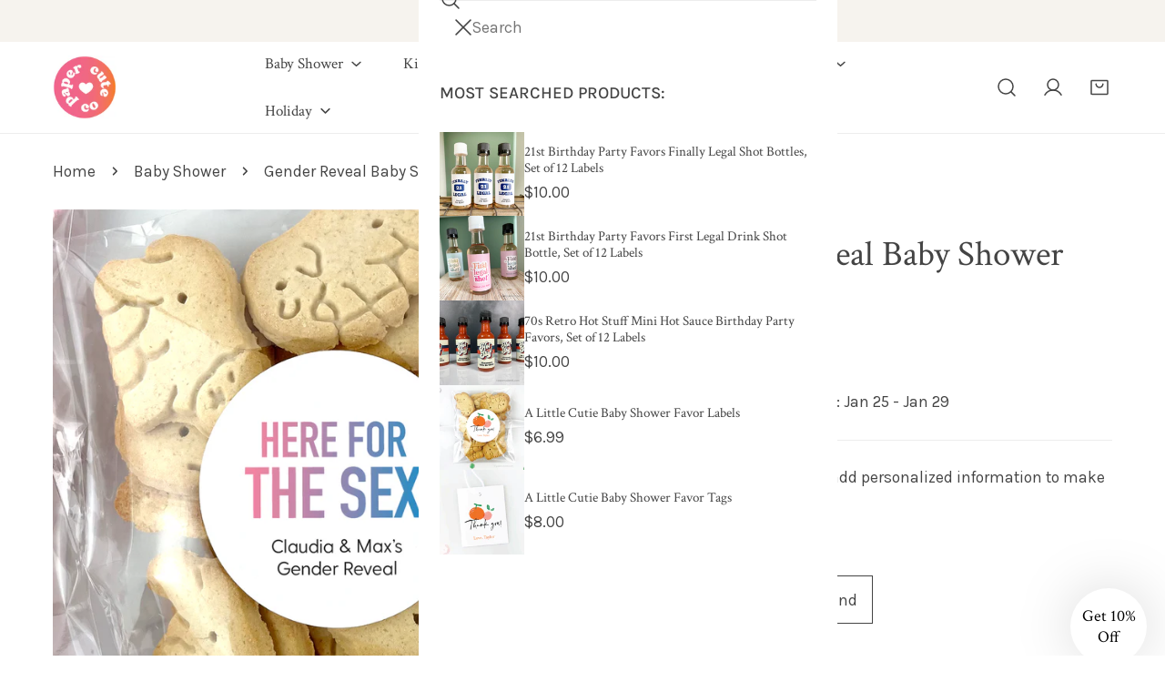

--- FILE ---
content_type: text/html; charset=utf-8
request_url: https://papercuteink.com/products/gender-reveal-baby-shower-stickers
body_size: 58141
content:
<!doctype html>
<html
  class="no-js"
  lang="en"
  
>
  <head>
    <meta charset="utf-8">
    <meta http-equiv="X-UA-Compatible" content="IE=edge">
    <meta name="viewport" content="width=device-width,initial-scale=1">
    <meta name="theme-color" content="">
    <link rel="canonical" href="https://papercuteink.com/products/gender-reveal-baby-shower-stickers">
    <link rel="preconnect" href="https://cdn.shopify.com" crossorigin><link
        rel="icon"
        type="image/png"
        href="//papercuteink.com/cdn/shop/files/paper-cute-favicon.png?crop=center&height=32&v=1664662560&width=32"
      ><link rel="preconnect" href="https://fonts.shopifycdn.com" crossorigin><title>
      Pink and Blue Gender Reveal Favor labels, Thank You Stickers

        &ndash; Paper Cute Ink</title><meta name="description" content="Shop gender reveal round baby shower stickers. Personalized favor labels. Unique designs. Customize it with your names. Free personalization and fast shipping!">

<meta property="og:site_name" content="Paper Cute Ink">
<meta property="og:url" content="https://papercuteink.com/products/gender-reveal-baby-shower-stickers">
<meta property="og:title" content="Pink and Blue Gender Reveal Favor labels, Thank You Stickers">
<meta property="og:type" content="product">
<meta property="og:description" content="Shop gender reveal round baby shower stickers. Personalized favor labels. Unique designs. Customize it with your names. Free personalization and fast shipping!"><meta property="og:image" content="http://papercuteink.com/cdn/shop/products/gender-reveal-stickers-here-for-the-sex.png?v=1636309195">
  <meta property="og:image:secure_url" content="https://papercuteink.com/cdn/shop/products/gender-reveal-stickers-here-for-the-sex.png?v=1636309195">
  <meta property="og:image:width" content="1279">
  <meta property="og:image:height" content="1280"><meta property="og:price:amount" content="8.00">
  <meta property="og:price:currency" content="USD"><meta name="twitter:site" content="@papercuteink"><meta name="twitter:card" content="summary_large_image">
<meta name="twitter:title" content="Pink and Blue Gender Reveal Favor labels, Thank You Stickers">
<meta name="twitter:description" content="Shop gender reveal round baby shower stickers. Personalized favor labels. Unique designs. Customize it with your names. Free personalization and fast shipping!">

    <style data-shopify>@font-face {
  font-family: Karla;
  font-weight: 400;
  font-style: normal;
  font-display: swap;
  src: url("//papercuteink.com/cdn/fonts/karla/karla_n4.40497e07df527e6a50e58fb17ef1950c72f3e32c.woff2") format("woff2"),
       url("//papercuteink.com/cdn/fonts/karla/karla_n4.e9f6f9de321061073c6bfe03c28976ba8ce6ee18.woff") format("woff");
}

  @font-face {
  font-family: Karla;
  font-weight: 700;
  font-style: normal;
  font-display: swap;
  src: url("//papercuteink.com/cdn/fonts/karla/karla_n7.4358a847d4875593d69cfc3f8cc0b44c17b3ed03.woff2") format("woff2"),
       url("//papercuteink.com/cdn/fonts/karla/karla_n7.96e322f6d76ce794f25fa29e55d6997c3fb656b6.woff") format("woff");
}

  @font-face {
  font-family: Karla;
  font-weight: 500;
  font-style: normal;
  font-display: swap;
  src: url("//papercuteink.com/cdn/fonts/karla/karla_n5.0f2c50ba88af8c39d2756f2fc9dfccf18f808828.woff2") format("woff2"),
       url("//papercuteink.com/cdn/fonts/karla/karla_n5.88d3e57f788ee4a41fa11fc99b9881ce077acdc2.woff") format("woff");
}

  @font-face {
  font-family: Karla;
  font-weight: 500;
  font-style: italic;
  font-display: swap;
  src: url("//papercuteink.com/cdn/fonts/karla/karla_i5.69e240d3e2697b7653a56061e6c0bdd837d9a0d7.woff2") format("woff2"),
       url("//papercuteink.com/cdn/fonts/karla/karla_i5.d56a3f6d57505f4753ea6466cf86322680d9dfdf.woff") format("woff");
}

  @font-face {
  font-family: Karla;
  font-weight: 400;
  font-style: italic;
  font-display: swap;
  src: url("//papercuteink.com/cdn/fonts/karla/karla_i4.2086039c16bcc3a78a72a2f7b471e3c4a7f873a6.woff2") format("woff2"),
       url("//papercuteink.com/cdn/fonts/karla/karla_i4.7b9f59841a5960c16fa2a897a0716c8ebb183221.woff") format("woff");
}

  @font-face {
  font-family: Karla;
  font-weight: 700;
  font-style: italic;
  font-display: swap;
  src: url("//papercuteink.com/cdn/fonts/karla/karla_i7.fe031cd65d6e02906286add4f6dda06afc2615f0.woff2") format("woff2"),
       url("//papercuteink.com/cdn/fonts/karla/karla_i7.816d4949fa7f7d79314595d7003eda5b44e959e3.woff") format("woff");
}

  @font-face {
  font-family: "Crimson Text";
  font-weight: 400;
  font-style: normal;
  font-display: swap;
  src: url("//papercuteink.com/cdn/fonts/crimson_text/crimsontext_n4.a9a5f5ab47c6f5346e7cd274511a5d08c59fb906.woff2") format("woff2"),
       url("//papercuteink.com/cdn/fonts/crimson_text/crimsontext_n4.e89f2f0678223181d995b90850b6894b928b2f96.woff") format("woff");
}

  @font-face {
  font-family: "Crimson Text";
  font-weight: 400;
  font-style: italic;
  font-display: swap;
  src: url("//papercuteink.com/cdn/fonts/crimson_text/crimsontext_i4.ea961043037945875bf37df9b6f6bf968be445ba.woff2") format("woff2"),
       url("//papercuteink.com/cdn/fonts/crimson_text/crimsontext_i4.7938dd4c556b9b9430c9ff6e18ae066c8e9db49b.woff") format("woff");
}

@font-face {
  font-family: "Crimson Text";
  font-weight: 700;
  font-style: normal;
  font-display: swap;
  src: url("//papercuteink.com/cdn/fonts/crimson_text/crimsontext_n7.5076cbe6a44b52f4358c84024d5c6b6585f79aea.woff2") format("woff2"),
       url("//papercuteink.com/cdn/fonts/crimson_text/crimsontext_n7.8f5260d5ac57189dddbd2e97988d8f2e202b595b.woff") format("woff");
}
:root {
    --transform-origin-start: left;
    --transform-origin-end: right;
    --animation-duration: 600ms;
    --animation-zoom-fade: z-zoom-fade var(--animation-duration) cubic-bezier(0, 0, 0.3, 1) forwards;

    --font-body-family: Karla, sans-serif;
    --font-body-style: normal;
    --font-body-weight: 400;
    --font-body-weight-bolder: 500;
    --font-menu-weight: 400;
    --font-btn-weight: 400;

    --font-heading-family: "Crimson Text", serif;
    --font-heading-style: normal;
    --font-heading-weight: 400;
    --font-subheading-weight: 700;
    --font-pcard-title-weight: 400;

    
      --font-btn-family: Karla, sans-serif;
    
    
      --font-menu-family: "Crimson Text", serif;
    

    
      --font-subheading-family: "Crimson Text", serif;
    

    
      --font-highlight-text-family: "Crimson Text", serif;
      --font-highlight-text-weight: 400;
      --font-highlight-text-style: normal;
    

    
      --font-mega-family: "Crimson Text", serif;
      --font-mega-weight: 400;
      --font-mega-style: normal;
    

    --navigation-transform:none;
    --btn-transform:uppercase;
    --product-title-transform:none;
    --font-heading-transform:none;
    --font-mega-transform:none;
    --font-subheading-transform: none;

    --font-body-scale: 1.16;
    --font-heading-scale: 0.9827586206896551;
    --font-subheading-scale: 0.8620689655172413;
    --font-mega-scale: 3.4482758620689653;
    --font-pcard-title-scale: 0.8620689655172413;
    --font-heading-spacing: 0px;
    --font-subheading-spacing: 0px;

    --font-hxl-size: calc(var(--font-mega-scale) * 1rem);
    --font-h0-size: calc(var(--font-heading-scale) * 4.8rem);
    --font-h1-size: calc(var(--font-heading-scale) * 4rem);
    --font-h2-size: calc(var(--font-heading-scale) * 3.4rem);
    --font-h3-size: calc(var(--font-heading-scale) * 2.8rem);
    --font-h4-size: calc(var(--font-heading-scale) * 2.2rem);
    --font-h5-size: calc(var(--font-heading-scale) * 1.8rem);
    --font-h6-size: calc(var(--font-heading-scale) * 1.6rem);
    --font-subheading-size: calc(var(--font-subheading-scale) * 1.5rem);
    --font-pcard-title-size: calc(var(--font-pcard-title-scale) * 1.5rem);

    --font-heading-mobile-scale: 0.9827586206896551;

    --btn-height: 48px;
    --btn-rounded: 0px;

    --color-header-transparent-text: #222222;
    --color-cart-bubble: #f16b7b;
    --color-overlay-bg: #212121;
    --color-overlay-alpha: 64;
    --color-badge-sale: #f16b7b;
    --color-badge-soldout: #212121;
    --color-badge-hot: #222222;
    --color-badge-new: #51d5cc;

    --spacing-sections-desktop: 100px;
    --spacing-sections-mobile: 40px;
    --container-width: 1500px;
    --fluid-container-width: 1680px;
    --narrow-container-width: 880px;
    --fluid-offset: 5rem;
    --offset-margin: calc((100vw - var(--container-width)) / 2);
    --arrow-down: url(//papercuteink.com/cdn/shop/t/93/assets/ar-down.svg?v=31605338494599912611758911201);
    --card-corner-radius: 0px;
    --color-swatch-radius: 50%;
    --color-swatch-size: 3.6rem;
    --column-gap-mobile: min(var(--column-gap,1.5rem));
    --header-padding-bottom-small: 2rem;
    --header-padding-bottom: 4rem;
    --header-padding-bottom-large: 6rem;
    --header-padding-bottom-mobile: 3.2rem;
  }:root{
        --color-base-text: 68, 68, 68;
        --color-base-heading: 68, 68, 68;
        --color-base-primary: 68, 68, 68;
        --color-base-background-1: 255, 255, 255;
        --color-base-background-2: 246, 243, 238;
      }
      :root,.color-background-1, .tippy-box[data-theme~='color-background-1'] {
        --color-primary: #444444;
      --color-border: #ededed;
      --color-background: #ffffff;
      --color-text-body: #444444;
      --color-text-heading: #444444;
      --color-highlight: #E97750;
      --color-link: #444444;
      --color-link-hover: #444444;
      --color-bg-1: #ffffff;
      --color-bg-2: #f6f3ee;
      --color-btn-bg: #444444;
      --color-btn-text: #ffffff;
      --color-btn-secondary-bg: #ededed;
      --color-btn-secondary-border: #ededed;
      --color-btn-secondary-text: #444444;
      --color-btn-bg-hover: #000000;
      --color-btn-text-hover: #ffffff;
      --color-field-bg: #ffffff;
      --color-field-text: #444444;
      --color-field-text-rgb: 68, 68, 68;
      --color-tooltip-bg: #444444;
      --color-tooltip-text: #ffffff;
      --color-product-title: #444444;
      --color-product-price: #444444;
      --color-header-bg: #ffffff;
      --color-header-text: #444444;
      --color-menu-text: #444444;
      --color-menu-text-hover: #444444;
      --color-foreground: 68, 68, 68;
      --color-btn-before: #333333;
    }.color-background-2, .tippy-box[data-theme~='color-background-2'] {
        --color-primary: #222222;
      --color-border: #eeeeee;
      --color-background: #f6f6f6;
      --color-text-body: #222222;
      --color-text-heading: #222222;
      --color-highlight: #E97750;
      --color-link: #222222;
      --color-link-hover: #222222;
      --color-bg-1: #f6f6f6;
      --color-bg-2: #f6f6f6;
      --color-btn-bg: #444444;
      --color-btn-text: #ffffff;
      --color-btn-secondary-bg: #ededed;
      --color-btn-secondary-border: #ededed;
      --color-btn-secondary-text: #222222;
      --color-btn-bg-hover: #000000;
      --color-btn-text-hover: #ffffff;
      --color-field-bg: #ffffff;
      --color-field-text: #222222;
      --color-field-text-rgb: 34, 34, 34;
      --color-tooltip-bg: #222222;
      --color-tooltip-text: #ffffff;
      --color-product-title: #222222;
      --color-product-price: #222222;
      --color-header-bg: #f6f6f6;
      --color-header-text: #222222;
      --color-menu-text: #222222;
      --color-menu-text-hover: #222222;
      --color-foreground: 34, 34, 34;
      --color-btn-before: #333333;
    }.color-inverse, .tippy-box[data-theme~='color-inverse'] {
        --color-primary: #ffffff;
      --color-border: #ffffff;
      --color-background: #5f9585;
      --color-text-body: #ffffff;
      --color-text-heading: #ffffff;
      --color-highlight: #E97750;
      --color-link: #ffffff;
      --color-link-hover: #ffffff;
      --color-bg-1: #5f9585;
      --color-bg-2: #5f9585;
      --color-btn-bg: #ffffff;
      --color-btn-text: #222222;
      --color-btn-secondary-bg: #ededed;
      --color-btn-secondary-border: #ededed;
      --color-btn-secondary-text: #222222;
      --color-btn-bg-hover: #000000;
      --color-btn-text-hover: #ffffff;
      --color-field-bg: #ffffff;
      --color-field-text: #222222;
      --color-field-text-rgb: 34, 34, 34;
      --color-tooltip-bg: #ffffff;
      --color-tooltip-text: #222222;
      --color-product-title: #ffffff;
      --color-product-price: #ffffff;
      --color-header-bg: #5f9585;
      --color-header-text: #ffffff;
      --color-menu-text: #ffffff;
      --color-menu-text-hover: #ffffff;
      --color-foreground: 255, 255, 255;
      --color-btn-before: #333333;
    }.color-accent, .tippy-box[data-theme~='color-accent'] {
        --color-primary: #444444;
      --color-border: #ededed;
      --color-background: #f6f3ee;
      --color-text-body: #444444;
      --color-text-heading: #444444;
      --color-highlight: #E97750;
      --color-link: #444444;
      --color-link-hover: #444444;
      --color-bg-1: #f6f3ee;
      --color-bg-2: #f6f3ee;
      --color-btn-bg: #444444;
      --color-btn-text: #ffffff;
      --color-btn-secondary-bg: #ededed;
      --color-btn-secondary-border: #ededed;
      --color-btn-secondary-text: #444444;
      --color-btn-bg-hover: #000000;
      --color-btn-text-hover: #ffffff;
      --color-field-bg: #ffffff;
      --color-field-text: #444444;
      --color-field-text-rgb: 68, 68, 68;
      --color-tooltip-bg: #ffffff;
      --color-tooltip-text: #444444;
      --color-product-title: #444444;
      --color-product-price: #444444;
      --color-header-bg: #f6f3ee;
      --color-header-text: #444444;
      --color-menu-text: #444444;
      --color-menu-text-hover: #444444;
      --color-foreground: 68, 68, 68;
      --color-btn-before: #333333;
    }body, .color-background-1, .color-background-2, .color-inverse, .color-accent {
    color: var(--color-text-body);
    background-color: var(--color-background);
  }
  @media screen and (max-width: 1023.98px) {
    .lg-down\:color-background-1,.lg-down\:color-background-2,.lg-down\:color-inverse,.lg-down\:color-accent {
      color: var(--color-text-body);
      background-color: var(--color-background);
    }
    body .lg-down\:color-background-1 {
        --color-primary: #444444;
      --color-border: #ededed;
      --color-background: #ffffff;
      --color-text-body: #444444;
      --color-text-heading: #444444;
      --color-highlight: #E97750;
      --color-link: #444444;
      --color-link-hover: #444444;
      --color-bg-1: #ffffff;
      --color-bg-2: #f6f3ee;
      --color-btn-bg: #444444;
      --color-btn-text: #ffffff;
      --color-btn-secondary-bg: #ededed;
      --color-btn-secondary-border: #ededed;
      --color-btn-secondary-text: #444444;
      --color-btn-bg-hover: #000000;
      --color-btn-text-hover: #ffffff;
      --color-field-bg: #ffffff;
      --color-field-text: #444444;
      --color-field-text-rgb: 68, 68, 68;
      --color-tooltip-bg: #444444;
      --color-tooltip-text: #ffffff;
      --color-product-title: #444444;
      --color-product-price: #444444;
      --color-header-bg: #ffffff;
      --color-header-text: #444444;
      --color-menu-text: #444444;
      --color-menu-text-hover: #444444;
      --color-foreground: 68, 68, 68;
      --color-btn-before: #333333;
      }body .lg-down\:color-background-2 {
        --color-primary: #222222;
      --color-border: #eeeeee;
      --color-background: #f6f6f6;
      --color-text-body: #222222;
      --color-text-heading: #222222;
      --color-highlight: #E97750;
      --color-link: #222222;
      --color-link-hover: #222222;
      --color-bg-1: #f6f6f6;
      --color-bg-2: #f6f6f6;
      --color-btn-bg: #444444;
      --color-btn-text: #ffffff;
      --color-btn-secondary-bg: #ededed;
      --color-btn-secondary-border: #ededed;
      --color-btn-secondary-text: #222222;
      --color-btn-bg-hover: #000000;
      --color-btn-text-hover: #ffffff;
      --color-field-bg: #ffffff;
      --color-field-text: #222222;
      --color-field-text-rgb: 34, 34, 34;
      --color-tooltip-bg: #222222;
      --color-tooltip-text: #ffffff;
      --color-product-title: #222222;
      --color-product-price: #222222;
      --color-header-bg: #f6f6f6;
      --color-header-text: #222222;
      --color-menu-text: #222222;
      --color-menu-text-hover: #222222;
      --color-foreground: 34, 34, 34;
      --color-btn-before: #333333;
      }body .lg-down\:color-inverse {
        --color-primary: #ffffff;
      --color-border: #ffffff;
      --color-background: #5f9585;
      --color-text-body: #ffffff;
      --color-text-heading: #ffffff;
      --color-highlight: #E97750;
      --color-link: #ffffff;
      --color-link-hover: #ffffff;
      --color-bg-1: #5f9585;
      --color-bg-2: #5f9585;
      --color-btn-bg: #ffffff;
      --color-btn-text: #222222;
      --color-btn-secondary-bg: #ededed;
      --color-btn-secondary-border: #ededed;
      --color-btn-secondary-text: #222222;
      --color-btn-bg-hover: #000000;
      --color-btn-text-hover: #ffffff;
      --color-field-bg: #ffffff;
      --color-field-text: #222222;
      --color-field-text-rgb: 34, 34, 34;
      --color-tooltip-bg: #ffffff;
      --color-tooltip-text: #222222;
      --color-product-title: #ffffff;
      --color-product-price: #ffffff;
      --color-header-bg: #5f9585;
      --color-header-text: #ffffff;
      --color-menu-text: #ffffff;
      --color-menu-text-hover: #ffffff;
      --color-foreground: 255, 255, 255;
      --color-btn-before: #333333;
      }body .lg-down\:color-accent {
        --color-primary: #444444;
      --color-border: #ededed;
      --color-background: #f6f3ee;
      --color-text-body: #444444;
      --color-text-heading: #444444;
      --color-highlight: #E97750;
      --color-link: #444444;
      --color-link-hover: #444444;
      --color-bg-1: #f6f3ee;
      --color-bg-2: #f6f3ee;
      --color-btn-bg: #444444;
      --color-btn-text: #ffffff;
      --color-btn-secondary-bg: #ededed;
      --color-btn-secondary-border: #ededed;
      --color-btn-secondary-text: #444444;
      --color-btn-bg-hover: #000000;
      --color-btn-text-hover: #ffffff;
      --color-field-bg: #ffffff;
      --color-field-text: #444444;
      --color-field-text-rgb: 68, 68, 68;
      --color-tooltip-bg: #ffffff;
      --color-tooltip-text: #444444;
      --color-product-title: #444444;
      --color-product-price: #444444;
      --color-header-bg: #f6f3ee;
      --color-header-text: #444444;
      --color-menu-text: #444444;
      --color-menu-text-hover: #444444;
      --color-foreground: 68, 68, 68;
      --color-btn-before: #333333;
      }
  }
  @media screen and (max-width: 767.98px) {
    .md-down\:color-background-1,.md-down\:color-background-2,.md-down\:color-inverse,.md-down\:color-accent {
      color: var(--color-text-body);
      background-color: var(--color-background);
    }
    body .md-down\:color-background-1 {
        --color-primary: #444444;
      --color-border: #ededed;
      --color-background: #ffffff;
      --color-text-body: #444444;
      --color-text-heading: #444444;
      --color-highlight: #E97750;
      --color-link: #444444;
      --color-link-hover: #444444;
      --color-bg-1: #ffffff;
      --color-bg-2: #f6f3ee;
      --color-btn-bg: #444444;
      --color-btn-text: #ffffff;
      --color-btn-secondary-bg: #ededed;
      --color-btn-secondary-border: #ededed;
      --color-btn-secondary-text: #444444;
      --color-btn-bg-hover: #000000;
      --color-btn-text-hover: #ffffff;
      --color-field-bg: #ffffff;
      --color-field-text: #444444;
      --color-field-text-rgb: 68, 68, 68;
      --color-tooltip-bg: #444444;
      --color-tooltip-text: #ffffff;
      --color-product-title: #444444;
      --color-product-price: #444444;
      --color-header-bg: #ffffff;
      --color-header-text: #444444;
      --color-menu-text: #444444;
      --color-menu-text-hover: #444444;
      --color-foreground: 68, 68, 68;
      --color-btn-before: #333333;
      }body .md-down\:color-background-2 {
        --color-primary: #222222;
      --color-border: #eeeeee;
      --color-background: #f6f6f6;
      --color-text-body: #222222;
      --color-text-heading: #222222;
      --color-highlight: #E97750;
      --color-link: #222222;
      --color-link-hover: #222222;
      --color-bg-1: #f6f6f6;
      --color-bg-2: #f6f6f6;
      --color-btn-bg: #444444;
      --color-btn-text: #ffffff;
      --color-btn-secondary-bg: #ededed;
      --color-btn-secondary-border: #ededed;
      --color-btn-secondary-text: #222222;
      --color-btn-bg-hover: #000000;
      --color-btn-text-hover: #ffffff;
      --color-field-bg: #ffffff;
      --color-field-text: #222222;
      --color-field-text-rgb: 34, 34, 34;
      --color-tooltip-bg: #222222;
      --color-tooltip-text: #ffffff;
      --color-product-title: #222222;
      --color-product-price: #222222;
      --color-header-bg: #f6f6f6;
      --color-header-text: #222222;
      --color-menu-text: #222222;
      --color-menu-text-hover: #222222;
      --color-foreground: 34, 34, 34;
      --color-btn-before: #333333;
      }body .md-down\:color-inverse {
        --color-primary: #ffffff;
      --color-border: #ffffff;
      --color-background: #5f9585;
      --color-text-body: #ffffff;
      --color-text-heading: #ffffff;
      --color-highlight: #E97750;
      --color-link: #ffffff;
      --color-link-hover: #ffffff;
      --color-bg-1: #5f9585;
      --color-bg-2: #5f9585;
      --color-btn-bg: #ffffff;
      --color-btn-text: #222222;
      --color-btn-secondary-bg: #ededed;
      --color-btn-secondary-border: #ededed;
      --color-btn-secondary-text: #222222;
      --color-btn-bg-hover: #000000;
      --color-btn-text-hover: #ffffff;
      --color-field-bg: #ffffff;
      --color-field-text: #222222;
      --color-field-text-rgb: 34, 34, 34;
      --color-tooltip-bg: #ffffff;
      --color-tooltip-text: #222222;
      --color-product-title: #ffffff;
      --color-product-price: #ffffff;
      --color-header-bg: #5f9585;
      --color-header-text: #ffffff;
      --color-menu-text: #ffffff;
      --color-menu-text-hover: #ffffff;
      --color-foreground: 255, 255, 255;
      --color-btn-before: #333333;
      }body .md-down\:color-accent {
        --color-primary: #444444;
      --color-border: #ededed;
      --color-background: #f6f3ee;
      --color-text-body: #444444;
      --color-text-heading: #444444;
      --color-highlight: #E97750;
      --color-link: #444444;
      --color-link-hover: #444444;
      --color-bg-1: #f6f3ee;
      --color-bg-2: #f6f3ee;
      --color-btn-bg: #444444;
      --color-btn-text: #ffffff;
      --color-btn-secondary-bg: #ededed;
      --color-btn-secondary-border: #ededed;
      --color-btn-secondary-text: #444444;
      --color-btn-bg-hover: #000000;
      --color-btn-text-hover: #ffffff;
      --color-field-bg: #ffffff;
      --color-field-text: #444444;
      --color-field-text-rgb: 68, 68, 68;
      --color-tooltip-bg: #ffffff;
      --color-tooltip-text: #444444;
      --color-product-title: #444444;
      --color-product-price: #444444;
      --color-header-bg: #f6f3ee;
      --color-header-text: #444444;
      --color-menu-text: #444444;
      --color-menu-text-hover: #444444;
      --color-foreground: 68, 68, 68;
      --color-btn-before: #333333;
      }
  }
  *,
  *::before,
  *::after {
    box-sizing: border-box;
  }
  html {
    font-size: calc(var(--font-body-scale) * 62.5%);
  }
  body {
    min-height: 100%;
    font-size: 1.5rem;
    margin: 0;
    font-family: var(--font-body-family);
    font-style: var(--font-body-style);
    font-weight: var(--font-body-weight);
    -webkit-font-smoothing: antialiased;
    -moz-osx-font-smoothing: grayscale;
    line-height: calc(1 + 0.6 / var(--font-body-scale));
    --font-body-size: 1.5rem;
  }
  h1, h2, h3, h4, h5, h6, .h1, .h2, .h3, .h4, .h5, .h6, .h0, .h-xl {
    font-family: var(--font-heading-family);
    font-style: var(--font-heading-style);
    font-weight: var(--font-heading-weight);
    text-transform: var(--font-heading-transform);
    color: var(--color-text-heading);
    line-height: calc(1 + 0.2 / max(1, var(--font-heading-scale)));
    letter-spacing: var(--font-heading-spacing, 0px);
    word-break: break-word;
    margin: 0 0 1.2rem;
  }
  .h-xl {
    font-family: var(--font-mega-family);
    font-style: var(--font-mega-style);
    font-weight: var(--font-mega-weight);
    text-transform: var(--font-mega-transform, unset);
  }
  @media (max-width: 639px) {
  	h1, h2, h3, h4, h5, h6, .h1, .h2, .h3, .h4, .h5, .h6, .h0, .h-xl {
  		line-height: calc(1 + 0.2 / max(1, var(--font-heading-mobile-scale)));
  	}
  }
  .h-xl {
    font-size: calc(var(--font-mega-scale) * var(--font-heading-mobile-scale) * 1rem);
  }
  .h0 {
    font-size: calc(var(--font-heading-mobile-scale) * var(--font-h0-size));
  }
  h1,.h1 {
    font-size: calc(var(--font-heading-mobile-scale) * var(--font-h1-size));
  }
  h2,.h2 {
    font-size: calc(var(--font-heading-mobile-scale) * var(--font-h2-size));
  }
  h3,.h3 {
    font-size: calc(var(--font-heading-mobile-scale) * var(--font-h3-size));
  }
  h4,.h4 {
    font-size: calc(var(--font-heading-mobile-scale) * var(--font-h4-size));
  }
  h5,.h5 {
    font-size: calc(var(--font-heading-mobile-scale) * 1.8rem);
  }
  h6,.h6 {
    font-size: calc(var(--font-heading-scale) * 1.6rem);
  }
  @media (min-width: 1024px) {
    .h-xl {
      font-size: calc(var(--font-hxl-size) * 0.8);
    }
    .h0 {
      font-size: calc(var(--font-h0-size) * 0.8);
    }
    h1, .h1 {
      font-size: calc(var(--font-h1-size) * 0.8);
    }
    h2, .h2 {
      font-size: calc(var(--font-h2-size) * 0.8);
    }
    h3, .h3 {
      font-size: var(--font-h3-size);
    }
    h4, .h4 {
      font-size: var(--font-h4-size);
    }
    h5, .h5 {
      font-size: var(--font-h5-size);
    }
    h6, .h6 {
      font-size: var(--font-h6-size);
    }
  }
  @media (min-width: 1280px) {
    .h-xl {
      font-size: var(--font-hxl-size);
    }
    .h0 {
      font-size: var(--font-h0-size);
    }
    h1, .h1 {
      font-size: var(--font-h1-size);
    }
    h2, .h2 {
      font-size: var(--font-h2-size);
    }
  }

  .flickity-button,
  [template],
  .hidden,
  .tooltip,
  [data-aria-hidden=true],
  [hidden], .critical-hidden,
  .site-header .critical-hidden, .topbar .critical-hidden, .announcement-bar .critical-hidden {
    display: none
  }
  .block {
    display: block;
  }
  .flex {
    display: flex;
  }
  [style*="--aspect-ratio"] {
    position: relative;
    overflow: hidden;
  }
  [style*="--aspect-ratio"]:before {
    content: "";
    height: 0;
    display: block;
    padding-top: calc(100%/(0 + var(--aspect-ratio, 16/9)));
  }
  [style*="--aspect-ratio"]>:first-child {
    top: 0;
    right: 0;
    bottom: 0;
    left: 0;
    position: absolute!important;
    object-fit: cover;
    width: 100%;
    height: 100%;
  }
  @media (max-width: 639px) {
    [style*="--aspect-ratio"]:before {
      padding-top: calc(100%/(0 + var(--aspect-ratio-mobile, var(--aspect-ratio, 16/9))));
    }
  }
  .overflow-hidden {
    overflow: hidden;
  }
  .content-visibility-auto {
    content-visibility: auto;
  }
  .h-full {
    height: 100%;
  }
  .w-full {
    width: 100%;
  }
  @media (max-width: 1440px) {
    .container-fluid .flickity-wrapper:not(.flickity-controls-group) .flickity-button.previous {
      left: calc(var(--button-size) + (1rem - var(--column-gap, 3rem) / 2)) !important;
    }
    .container-fluid .flickity-wrapper:not(.flickity-controls-group) .flickity-button.next {
      right: calc(var(--button-size) + (1rem - var(--column-gap, 3rem) / 2)) !important;
    }
  }
  .spr-container .spr-header-title {
    font-size: var(--font-h2-size);
  }

  @media (max-width: 639px) {
    .spr-container .spr-header-title {
      font-size: calc(var(--font-heading-mobile-scale) * 3.4rem);
    }
    :root {
      --color-swatch-size: 4.4rem;
    }
  }</style>
    <link href="//papercuteink.com/cdn/shop/t/93/assets/theme.css?v=42279314069225041301758911200" rel="stylesheet" type="text/css" media="all" />
    <link href="//papercuteink.com/cdn/shop/t/93/assets/base.css?v=79743472726219087311758911201" rel="stylesheet" type="text/css" media="all" />
    <link href="//papercuteink.com/cdn/shop/t/93/assets/grid.css?v=48121188432312740561758911200" rel="stylesheet" type="text/css" media="all" />
    <link href="//papercuteink.com/cdn/shop/t/93/assets/components.css?v=78855837529841924911758911201" rel="stylesheet" type="text/css" media="all" />

    
    <link
      rel="preload"
      href="//papercuteink.com/cdn/shop/t/93/assets/non-critical.css?v=154353155887339476411758911200"
      as="style"
      onload="this.onload=null;this.rel='stylesheet';"
    >
    <link
      rel="preload"
      href="//papercuteink.com/cdn/shop/t/93/assets/flickity-component.css?v=75358560767564246901758911200"
      as="style"
      onload="this.onload=null;this.rel='stylesheet';"
    >
    <link
      rel="preload"
      href="//papercuteink.com/cdn/shop/t/93/assets/modal-component.css?v=142656009271175222381758911201"
      as="style"
      onload="this.onload=null;this.rel='stylesheet';"
    >
    <link
      rel="preload"
      href="//papercuteink.com/cdn/shop/t/93/assets/drawer-component.css?v=117395589445435138411758911200"
      as="style"
      onload="this.onload=null;this.rel='stylesheet';"
    >
    
<noscript>
      <link href="//papercuteink.com/cdn/shop/t/93/assets/non-critical.css?v=154353155887339476411758911200" rel="stylesheet" type="text/css" media="all" />
      <link href="//papercuteink.com/cdn/shop/t/93/assets/components.css?v=78855837529841924911758911201" rel="stylesheet" type="text/css" media="all" />
      <link href="//papercuteink.com/cdn/shop/t/93/assets/flickity-component.css?v=75358560767564246901758911200" rel="stylesheet" type="text/css" media="all" />
      <link href="//papercuteink.com/cdn/shop/t/93/assets/modal-component.css?v=142656009271175222381758911201" rel="stylesheet" type="text/css" media="all" />
      <link href="//papercuteink.com/cdn/shop/t/93/assets/drawer-component.css?v=117395589445435138411758911200" rel="stylesheet" type="text/css" media="all" />
</noscript>
    <script src="//papercuteink.com/cdn/shop/t/93/assets/vendor.js?v=153176460155820595621758911201" defer="defer"></script>
    <script src="//papercuteink.com/cdn/shop/t/93/assets/global.js?v=1291068669990967561758911200" defer="defer"></script>
    <script src="//papercuteink.com/cdn/shop/t/93/assets/lazy-image.js?v=68169924899378488731758911200" defer="defer"></script>
    <script src="//papercuteink.com/cdn/shop/t/93/assets/product-form.js?v=63690690461752812581758911200" defer="defer"></script><script
        src="//papercuteink.com/cdn/shop/t/93/assets/cart-recommendations.js?v=169203541850390207861758911201"
        defer="defer"
      ></script><script>
      document.documentElement.className =
        document.documentElement.className.replace('no-js', 'js');
    </script>

    <script>window.performance && window.performance.mark && window.performance.mark('shopify.content_for_header.start');</script><meta name="facebook-domain-verification" content="dz5v7k1j0whlrhp0nd617bbfad9h9p">
<meta name="facebook-domain-verification" content="0pg3f52cy8hes4w2aym0598s93c1fb">
<meta name="google-site-verification" content="NeW9Ao44wNuh4ahJkZs6XwWdAoIDUgJKEwb619pF2Hw">
<meta id="shopify-digital-wallet" name="shopify-digital-wallet" content="/31450497083/digital_wallets/dialog">
<meta name="shopify-checkout-api-token" content="82d4ef428aa6bd3b5c61088c30d3a701">
<meta id="in-context-paypal-metadata" data-shop-id="31450497083" data-venmo-supported="false" data-environment="production" data-locale="en_US" data-paypal-v4="true" data-currency="USD">
<link rel="alternate" hreflang="x-default" href="https://papercuteink.com/products/gender-reveal-baby-shower-stickers">
<link rel="alternate" hreflang="en" href="https://papercuteink.com/products/gender-reveal-baby-shower-stickers">
<link rel="alternate" hreflang="en-CA" href="https://papercuteink.com/en-ca/products/gender-reveal-baby-shower-stickers">
<link rel="alternate" type="application/json+oembed" href="https://papercuteink.com/products/gender-reveal-baby-shower-stickers.oembed">
<script async="async" src="/checkouts/internal/preloads.js?locale=en-US"></script>
<link rel="preconnect" href="https://shop.app" crossorigin="anonymous">
<script async="async" src="https://shop.app/checkouts/internal/preloads.js?locale=en-US&shop_id=31450497083" crossorigin="anonymous"></script>
<script id="apple-pay-shop-capabilities" type="application/json">{"shopId":31450497083,"countryCode":"US","currencyCode":"USD","merchantCapabilities":["supports3DS"],"merchantId":"gid:\/\/shopify\/Shop\/31450497083","merchantName":"Paper Cute Ink","requiredBillingContactFields":["postalAddress","email","phone"],"requiredShippingContactFields":["postalAddress","email","phone"],"shippingType":"shipping","supportedNetworks":["visa","masterCard","amex","discover","elo","jcb"],"total":{"type":"pending","label":"Paper Cute Ink","amount":"1.00"},"shopifyPaymentsEnabled":true,"supportsSubscriptions":true}</script>
<script id="shopify-features" type="application/json">{"accessToken":"82d4ef428aa6bd3b5c61088c30d3a701","betas":["rich-media-storefront-analytics"],"domain":"papercuteink.com","predictiveSearch":true,"shopId":31450497083,"locale":"en"}</script>
<script>var Shopify = Shopify || {};
Shopify.shop = "paper-cute-ink.myshopify.com";
Shopify.locale = "en";
Shopify.currency = {"active":"USD","rate":"1.0"};
Shopify.country = "US";
Shopify.theme = {"name":"September 2025","id":153006113013,"schema_name":"Zest","schema_version":"9.1.1","theme_store_id":1611,"role":"main"};
Shopify.theme.handle = "null";
Shopify.theme.style = {"id":null,"handle":null};
Shopify.cdnHost = "papercuteink.com/cdn";
Shopify.routes = Shopify.routes || {};
Shopify.routes.root = "/";</script>
<script type="module">!function(o){(o.Shopify=o.Shopify||{}).modules=!0}(window);</script>
<script>!function(o){function n(){var o=[];function n(){o.push(Array.prototype.slice.apply(arguments))}return n.q=o,n}var t=o.Shopify=o.Shopify||{};t.loadFeatures=n(),t.autoloadFeatures=n()}(window);</script>
<script>
  window.ShopifyPay = window.ShopifyPay || {};
  window.ShopifyPay.apiHost = "shop.app\/pay";
  window.ShopifyPay.redirectState = null;
</script>
<script id="shop-js-analytics" type="application/json">{"pageType":"product"}</script>
<script defer="defer" async type="module" src="//papercuteink.com/cdn/shopifycloud/shop-js/modules/v2/client.init-shop-cart-sync_BdyHc3Nr.en.esm.js"></script>
<script defer="defer" async type="module" src="//papercuteink.com/cdn/shopifycloud/shop-js/modules/v2/chunk.common_Daul8nwZ.esm.js"></script>
<script type="module">
  await import("//papercuteink.com/cdn/shopifycloud/shop-js/modules/v2/client.init-shop-cart-sync_BdyHc3Nr.en.esm.js");
await import("//papercuteink.com/cdn/shopifycloud/shop-js/modules/v2/chunk.common_Daul8nwZ.esm.js");

  window.Shopify.SignInWithShop?.initShopCartSync?.({"fedCMEnabled":true,"windoidEnabled":true});

</script>
<script defer="defer" async type="module" src="//papercuteink.com/cdn/shopifycloud/shop-js/modules/v2/client.payment-terms_MV4M3zvL.en.esm.js"></script>
<script defer="defer" async type="module" src="//papercuteink.com/cdn/shopifycloud/shop-js/modules/v2/chunk.common_Daul8nwZ.esm.js"></script>
<script defer="defer" async type="module" src="//papercuteink.com/cdn/shopifycloud/shop-js/modules/v2/chunk.modal_CQq8HTM6.esm.js"></script>
<script type="module">
  await import("//papercuteink.com/cdn/shopifycloud/shop-js/modules/v2/client.payment-terms_MV4M3zvL.en.esm.js");
await import("//papercuteink.com/cdn/shopifycloud/shop-js/modules/v2/chunk.common_Daul8nwZ.esm.js");
await import("//papercuteink.com/cdn/shopifycloud/shop-js/modules/v2/chunk.modal_CQq8HTM6.esm.js");

  
</script>
<script>
  window.Shopify = window.Shopify || {};
  if (!window.Shopify.featureAssets) window.Shopify.featureAssets = {};
  window.Shopify.featureAssets['shop-js'] = {"shop-cart-sync":["modules/v2/client.shop-cart-sync_QYOiDySF.en.esm.js","modules/v2/chunk.common_Daul8nwZ.esm.js"],"init-fed-cm":["modules/v2/client.init-fed-cm_DchLp9rc.en.esm.js","modules/v2/chunk.common_Daul8nwZ.esm.js"],"shop-button":["modules/v2/client.shop-button_OV7bAJc5.en.esm.js","modules/v2/chunk.common_Daul8nwZ.esm.js"],"init-windoid":["modules/v2/client.init-windoid_DwxFKQ8e.en.esm.js","modules/v2/chunk.common_Daul8nwZ.esm.js"],"shop-cash-offers":["modules/v2/client.shop-cash-offers_DWtL6Bq3.en.esm.js","modules/v2/chunk.common_Daul8nwZ.esm.js","modules/v2/chunk.modal_CQq8HTM6.esm.js"],"shop-toast-manager":["modules/v2/client.shop-toast-manager_CX9r1SjA.en.esm.js","modules/v2/chunk.common_Daul8nwZ.esm.js"],"init-shop-email-lookup-coordinator":["modules/v2/client.init-shop-email-lookup-coordinator_UhKnw74l.en.esm.js","modules/v2/chunk.common_Daul8nwZ.esm.js"],"pay-button":["modules/v2/client.pay-button_DzxNnLDY.en.esm.js","modules/v2/chunk.common_Daul8nwZ.esm.js"],"avatar":["modules/v2/client.avatar_BTnouDA3.en.esm.js"],"init-shop-cart-sync":["modules/v2/client.init-shop-cart-sync_BdyHc3Nr.en.esm.js","modules/v2/chunk.common_Daul8nwZ.esm.js"],"shop-login-button":["modules/v2/client.shop-login-button_D8B466_1.en.esm.js","modules/v2/chunk.common_Daul8nwZ.esm.js","modules/v2/chunk.modal_CQq8HTM6.esm.js"],"init-customer-accounts-sign-up":["modules/v2/client.init-customer-accounts-sign-up_C8fpPm4i.en.esm.js","modules/v2/client.shop-login-button_D8B466_1.en.esm.js","modules/v2/chunk.common_Daul8nwZ.esm.js","modules/v2/chunk.modal_CQq8HTM6.esm.js"],"init-shop-for-new-customer-accounts":["modules/v2/client.init-shop-for-new-customer-accounts_CVTO0Ztu.en.esm.js","modules/v2/client.shop-login-button_D8B466_1.en.esm.js","modules/v2/chunk.common_Daul8nwZ.esm.js","modules/v2/chunk.modal_CQq8HTM6.esm.js"],"init-customer-accounts":["modules/v2/client.init-customer-accounts_dRgKMfrE.en.esm.js","modules/v2/client.shop-login-button_D8B466_1.en.esm.js","modules/v2/chunk.common_Daul8nwZ.esm.js","modules/v2/chunk.modal_CQq8HTM6.esm.js"],"shop-follow-button":["modules/v2/client.shop-follow-button_CkZpjEct.en.esm.js","modules/v2/chunk.common_Daul8nwZ.esm.js","modules/v2/chunk.modal_CQq8HTM6.esm.js"],"lead-capture":["modules/v2/client.lead-capture_BntHBhfp.en.esm.js","modules/v2/chunk.common_Daul8nwZ.esm.js","modules/v2/chunk.modal_CQq8HTM6.esm.js"],"checkout-modal":["modules/v2/client.checkout-modal_CfxcYbTm.en.esm.js","modules/v2/chunk.common_Daul8nwZ.esm.js","modules/v2/chunk.modal_CQq8HTM6.esm.js"],"shop-login":["modules/v2/client.shop-login_Da4GZ2H6.en.esm.js","modules/v2/chunk.common_Daul8nwZ.esm.js","modules/v2/chunk.modal_CQq8HTM6.esm.js"],"payment-terms":["modules/v2/client.payment-terms_MV4M3zvL.en.esm.js","modules/v2/chunk.common_Daul8nwZ.esm.js","modules/v2/chunk.modal_CQq8HTM6.esm.js"]};
</script>
<script>(function() {
  var isLoaded = false;
  function asyncLoad() {
    if (isLoaded) return;
    isLoaded = true;
    var urls = ["https:\/\/cdn1.stamped.io\/files\/widget.min.js?shop=paper-cute-ink.myshopify.com","https:\/\/loox.io\/widget\/41gfeNn78o\/loox.1635435729322.js?shop=paper-cute-ink.myshopify.com"];
    for (var i = 0; i < urls.length; i++) {
      var s = document.createElement('script');
      s.type = 'text/javascript';
      s.async = true;
      s.src = urls[i];
      var x = document.getElementsByTagName('script')[0];
      x.parentNode.insertBefore(s, x);
    }
  };
  if(window.attachEvent) {
    window.attachEvent('onload', asyncLoad);
  } else {
    window.addEventListener('load', asyncLoad, false);
  }
})();</script>
<script id="__st">var __st={"a":31450497083,"offset":-18000,"reqid":"f08b1a43-de72-4a69-b25f-885009133789-1768941943","pageurl":"papercuteink.com\/products\/gender-reveal-baby-shower-stickers","u":"84f996d0a152","p":"product","rtyp":"product","rid":7437551272181};</script>
<script>window.ShopifyPaypalV4VisibilityTracking = true;</script>
<script id="captcha-bootstrap">!function(){'use strict';const t='contact',e='account',n='new_comment',o=[[t,t],['blogs',n],['comments',n],[t,'customer']],c=[[e,'customer_login'],[e,'guest_login'],[e,'recover_customer_password'],[e,'create_customer']],r=t=>t.map((([t,e])=>`form[action*='/${t}']:not([data-nocaptcha='true']) input[name='form_type'][value='${e}']`)).join(','),a=t=>()=>t?[...document.querySelectorAll(t)].map((t=>t.form)):[];function s(){const t=[...o],e=r(t);return a(e)}const i='password',u='form_key',d=['recaptcha-v3-token','g-recaptcha-response','h-captcha-response',i],f=()=>{try{return window.sessionStorage}catch{return}},m='__shopify_v',_=t=>t.elements[u];function p(t,e,n=!1){try{const o=window.sessionStorage,c=JSON.parse(o.getItem(e)),{data:r}=function(t){const{data:e,action:n}=t;return t[m]||n?{data:e,action:n}:{data:t,action:n}}(c);for(const[e,n]of Object.entries(r))t.elements[e]&&(t.elements[e].value=n);n&&o.removeItem(e)}catch(o){console.error('form repopulation failed',{error:o})}}const l='form_type',E='cptcha';function T(t){t.dataset[E]=!0}const w=window,h=w.document,L='Shopify',v='ce_forms',y='captcha';let A=!1;((t,e)=>{const n=(g='f06e6c50-85a8-45c8-87d0-21a2b65856fe',I='https://cdn.shopify.com/shopifycloud/storefront-forms-hcaptcha/ce_storefront_forms_captcha_hcaptcha.v1.5.2.iife.js',D={infoText:'Protected by hCaptcha',privacyText:'Privacy',termsText:'Terms'},(t,e,n)=>{const o=w[L][v],c=o.bindForm;if(c)return c(t,g,e,D).then(n);var r;o.q.push([[t,g,e,D],n]),r=I,A||(h.body.append(Object.assign(h.createElement('script'),{id:'captcha-provider',async:!0,src:r})),A=!0)});var g,I,D;w[L]=w[L]||{},w[L][v]=w[L][v]||{},w[L][v].q=[],w[L][y]=w[L][y]||{},w[L][y].protect=function(t,e){n(t,void 0,e),T(t)},Object.freeze(w[L][y]),function(t,e,n,w,h,L){const[v,y,A,g]=function(t,e,n){const i=e?o:[],u=t?c:[],d=[...i,...u],f=r(d),m=r(i),_=r(d.filter((([t,e])=>n.includes(e))));return[a(f),a(m),a(_),s()]}(w,h,L),I=t=>{const e=t.target;return e instanceof HTMLFormElement?e:e&&e.form},D=t=>v().includes(t);t.addEventListener('submit',(t=>{const e=I(t);if(!e)return;const n=D(e)&&!e.dataset.hcaptchaBound&&!e.dataset.recaptchaBound,o=_(e),c=g().includes(e)&&(!o||!o.value);(n||c)&&t.preventDefault(),c&&!n&&(function(t){try{if(!f())return;!function(t){const e=f();if(!e)return;const n=_(t);if(!n)return;const o=n.value;o&&e.removeItem(o)}(t);const e=Array.from(Array(32),(()=>Math.random().toString(36)[2])).join('');!function(t,e){_(t)||t.append(Object.assign(document.createElement('input'),{type:'hidden',name:u})),t.elements[u].value=e}(t,e),function(t,e){const n=f();if(!n)return;const o=[...t.querySelectorAll(`input[type='${i}']`)].map((({name:t})=>t)),c=[...d,...o],r={};for(const[a,s]of new FormData(t).entries())c.includes(a)||(r[a]=s);n.setItem(e,JSON.stringify({[m]:1,action:t.action,data:r}))}(t,e)}catch(e){console.error('failed to persist form',e)}}(e),e.submit())}));const S=(t,e)=>{t&&!t.dataset[E]&&(n(t,e.some((e=>e===t))),T(t))};for(const o of['focusin','change'])t.addEventListener(o,(t=>{const e=I(t);D(e)&&S(e,y())}));const B=e.get('form_key'),M=e.get(l),P=B&&M;t.addEventListener('DOMContentLoaded',(()=>{const t=y();if(P)for(const e of t)e.elements[l].value===M&&p(e,B);[...new Set([...A(),...v().filter((t=>'true'===t.dataset.shopifyCaptcha))])].forEach((e=>S(e,t)))}))}(h,new URLSearchParams(w.location.search),n,t,e,['guest_login'])})(!1,!0)}();</script>
<script integrity="sha256-4kQ18oKyAcykRKYeNunJcIwy7WH5gtpwJnB7kiuLZ1E=" data-source-attribution="shopify.loadfeatures" defer="defer" src="//papercuteink.com/cdn/shopifycloud/storefront/assets/storefront/load_feature-a0a9edcb.js" crossorigin="anonymous"></script>
<script crossorigin="anonymous" defer="defer" src="//papercuteink.com/cdn/shopifycloud/storefront/assets/shopify_pay/storefront-65b4c6d7.js?v=20250812"></script>
<script data-source-attribution="shopify.dynamic_checkout.dynamic.init">var Shopify=Shopify||{};Shopify.PaymentButton=Shopify.PaymentButton||{isStorefrontPortableWallets:!0,init:function(){window.Shopify.PaymentButton.init=function(){};var t=document.createElement("script");t.src="https://papercuteink.com/cdn/shopifycloud/portable-wallets/latest/portable-wallets.en.js",t.type="module",document.head.appendChild(t)}};
</script>
<script data-source-attribution="shopify.dynamic_checkout.buyer_consent">
  function portableWalletsHideBuyerConsent(e){var t=document.getElementById("shopify-buyer-consent"),n=document.getElementById("shopify-subscription-policy-button");t&&n&&(t.classList.add("hidden"),t.setAttribute("aria-hidden","true"),n.removeEventListener("click",e))}function portableWalletsShowBuyerConsent(e){var t=document.getElementById("shopify-buyer-consent"),n=document.getElementById("shopify-subscription-policy-button");t&&n&&(t.classList.remove("hidden"),t.removeAttribute("aria-hidden"),n.addEventListener("click",e))}window.Shopify?.PaymentButton&&(window.Shopify.PaymentButton.hideBuyerConsent=portableWalletsHideBuyerConsent,window.Shopify.PaymentButton.showBuyerConsent=portableWalletsShowBuyerConsent);
</script>
<script data-source-attribution="shopify.dynamic_checkout.cart.bootstrap">document.addEventListener("DOMContentLoaded",(function(){function t(){return document.querySelector("shopify-accelerated-checkout-cart, shopify-accelerated-checkout")}if(t())Shopify.PaymentButton.init();else{new MutationObserver((function(e,n){t()&&(Shopify.PaymentButton.init(),n.disconnect())})).observe(document.body,{childList:!0,subtree:!0})}}));
</script>
<link id="shopify-accelerated-checkout-styles" rel="stylesheet" media="screen" href="https://papercuteink.com/cdn/shopifycloud/portable-wallets/latest/accelerated-checkout-backwards-compat.css" crossorigin="anonymous">
<style id="shopify-accelerated-checkout-cart">
        #shopify-buyer-consent {
  margin-top: 1em;
  display: inline-block;
  width: 100%;
}

#shopify-buyer-consent.hidden {
  display: none;
}

#shopify-subscription-policy-button {
  background: none;
  border: none;
  padding: 0;
  text-decoration: underline;
  font-size: inherit;
  cursor: pointer;
}

#shopify-subscription-policy-button::before {
  box-shadow: none;
}

      </style>
<script id="sections-script" data-sections="announcement-bar,footer,mobile-sticky-bar" defer="defer" src="//papercuteink.com/cdn/shop/t/93/compiled_assets/scripts.js?v=4761"></script>
<script>window.performance && window.performance.mark && window.performance.mark('shopify.content_for_header.end');</script>

    
<link
        rel="preload"
        as="font"
        href="//papercuteink.com/cdn/fonts/karla/karla_n4.40497e07df527e6a50e58fb17ef1950c72f3e32c.woff2"
        type="font/woff2"
        crossorigin
        fetchpriority="high"
      ><link
        rel="preload"
        as="font"
        href="//papercuteink.com/cdn/fonts/crimson_text/crimsontext_n4.a9a5f5ab47c6f5346e7cd274511a5d08c59fb906.woff2"
        type="font/woff2"
        crossorigin
        fetchpriority="high"
      >

    
    
  <!-- BEGIN app block: shopify://apps/klaviyo-email-marketing-sms/blocks/klaviyo-onsite-embed/2632fe16-c075-4321-a88b-50b567f42507 -->












  <script async src="https://static.klaviyo.com/onsite/js/WD4VJX/klaviyo.js?company_id=WD4VJX"></script>
  <script>!function(){if(!window.klaviyo){window._klOnsite=window._klOnsite||[];try{window.klaviyo=new Proxy({},{get:function(n,i){return"push"===i?function(){var n;(n=window._klOnsite).push.apply(n,arguments)}:function(){for(var n=arguments.length,o=new Array(n),w=0;w<n;w++)o[w]=arguments[w];var t="function"==typeof o[o.length-1]?o.pop():void 0,e=new Promise((function(n){window._klOnsite.push([i].concat(o,[function(i){t&&t(i),n(i)}]))}));return e}}})}catch(n){window.klaviyo=window.klaviyo||[],window.klaviyo.push=function(){var n;(n=window._klOnsite).push.apply(n,arguments)}}}}();</script>

  
    <script id="viewed_product">
      if (item == null) {
        var _learnq = _learnq || [];

        var MetafieldReviews = null
        var MetafieldYotpoRating = null
        var MetafieldYotpoCount = null
        var MetafieldLooxRating = null
        var MetafieldLooxCount = null
        var okendoProduct = null
        var okendoProductReviewCount = null
        var okendoProductReviewAverageValue = null
        try {
          // The following fields are used for Customer Hub recently viewed in order to add reviews.
          // This information is not part of __kla_viewed. Instead, it is part of __kla_viewed_reviewed_items
          MetafieldReviews = {};
          MetafieldYotpoRating = null
          MetafieldYotpoCount = null
          MetafieldLooxRating = null
          MetafieldLooxCount = null

          okendoProduct = null
          // If the okendo metafield is not legacy, it will error, which then requires the new json formatted data
          if (okendoProduct && 'error' in okendoProduct) {
            okendoProduct = null
          }
          okendoProductReviewCount = okendoProduct ? okendoProduct.reviewCount : null
          okendoProductReviewAverageValue = okendoProduct ? okendoProduct.reviewAverageValue : null
        } catch (error) {
          console.error('Error in Klaviyo onsite reviews tracking:', error);
        }

        var item = {
          Name: "Gender Reveal Baby Shower Stickers",
          ProductID: 7437551272181,
          Categories: ["Baby Shower","Baby Shower Favors","Baby Shower Stickers Labels","Here For The Sex","New"],
          ImageURL: "https://papercuteink.com/cdn/shop/products/gender-reveal-stickers-here-for-the-sex_grande.png?v=1636309195",
          URL: "https://papercuteink.com/products/gender-reveal-baby-shower-stickers",
          Brand: "Paper Cute Ink",
          Price: "$8.00",
          Value: "8.00",
          CompareAtPrice: "$0.00"
        };
        _learnq.push(['track', 'Viewed Product', item]);
        _learnq.push(['trackViewedItem', {
          Title: item.Name,
          ItemId: item.ProductID,
          Categories: item.Categories,
          ImageUrl: item.ImageURL,
          Url: item.URL,
          Metadata: {
            Brand: item.Brand,
            Price: item.Price,
            Value: item.Value,
            CompareAtPrice: item.CompareAtPrice
          },
          metafields:{
            reviews: MetafieldReviews,
            yotpo:{
              rating: MetafieldYotpoRating,
              count: MetafieldYotpoCount,
            },
            loox:{
              rating: MetafieldLooxRating,
              count: MetafieldLooxCount,
            },
            okendo: {
              rating: okendoProductReviewAverageValue,
              count: okendoProductReviewCount,
            }
          }
        }]);
      }
    </script>
  




  <script>
    window.klaviyoReviewsProductDesignMode = false
  </script>







<!-- END app block --><link href="https://monorail-edge.shopifysvc.com" rel="dns-prefetch">
<script>(function(){if ("sendBeacon" in navigator && "performance" in window) {try {var session_token_from_headers = performance.getEntriesByType('navigation')[0].serverTiming.find(x => x.name == '_s').description;} catch {var session_token_from_headers = undefined;}var session_cookie_matches = document.cookie.match(/_shopify_s=([^;]*)/);var session_token_from_cookie = session_cookie_matches && session_cookie_matches.length === 2 ? session_cookie_matches[1] : "";var session_token = session_token_from_headers || session_token_from_cookie || "";function handle_abandonment_event(e) {var entries = performance.getEntries().filter(function(entry) {return /monorail-edge.shopifysvc.com/.test(entry.name);});if (!window.abandonment_tracked && entries.length === 0) {window.abandonment_tracked = true;var currentMs = Date.now();var navigation_start = performance.timing.navigationStart;var payload = {shop_id: 31450497083,url: window.location.href,navigation_start,duration: currentMs - navigation_start,session_token,page_type: "product"};window.navigator.sendBeacon("https://monorail-edge.shopifysvc.com/v1/produce", JSON.stringify({schema_id: "online_store_buyer_site_abandonment/1.1",payload: payload,metadata: {event_created_at_ms: currentMs,event_sent_at_ms: currentMs}}));}}window.addEventListener('pagehide', handle_abandonment_event);}}());</script>
<script id="web-pixels-manager-setup">(function e(e,d,r,n,o){if(void 0===o&&(o={}),!Boolean(null===(a=null===(i=window.Shopify)||void 0===i?void 0:i.analytics)||void 0===a?void 0:a.replayQueue)){var i,a;window.Shopify=window.Shopify||{};var t=window.Shopify;t.analytics=t.analytics||{};var s=t.analytics;s.replayQueue=[],s.publish=function(e,d,r){return s.replayQueue.push([e,d,r]),!0};try{self.performance.mark("wpm:start")}catch(e){}var l=function(){var e={modern:/Edge?\/(1{2}[4-9]|1[2-9]\d|[2-9]\d{2}|\d{4,})\.\d+(\.\d+|)|Firefox\/(1{2}[4-9]|1[2-9]\d|[2-9]\d{2}|\d{4,})\.\d+(\.\d+|)|Chrom(ium|e)\/(9{2}|\d{3,})\.\d+(\.\d+|)|(Maci|X1{2}).+ Version\/(15\.\d+|(1[6-9]|[2-9]\d|\d{3,})\.\d+)([,.]\d+|)( \(\w+\)|)( Mobile\/\w+|) Safari\/|Chrome.+OPR\/(9{2}|\d{3,})\.\d+\.\d+|(CPU[ +]OS|iPhone[ +]OS|CPU[ +]iPhone|CPU IPhone OS|CPU iPad OS)[ +]+(15[._]\d+|(1[6-9]|[2-9]\d|\d{3,})[._]\d+)([._]\d+|)|Android:?[ /-](13[3-9]|1[4-9]\d|[2-9]\d{2}|\d{4,})(\.\d+|)(\.\d+|)|Android.+Firefox\/(13[5-9]|1[4-9]\d|[2-9]\d{2}|\d{4,})\.\d+(\.\d+|)|Android.+Chrom(ium|e)\/(13[3-9]|1[4-9]\d|[2-9]\d{2}|\d{4,})\.\d+(\.\d+|)|SamsungBrowser\/([2-9]\d|\d{3,})\.\d+/,legacy:/Edge?\/(1[6-9]|[2-9]\d|\d{3,})\.\d+(\.\d+|)|Firefox\/(5[4-9]|[6-9]\d|\d{3,})\.\d+(\.\d+|)|Chrom(ium|e)\/(5[1-9]|[6-9]\d|\d{3,})\.\d+(\.\d+|)([\d.]+$|.*Safari\/(?![\d.]+ Edge\/[\d.]+$))|(Maci|X1{2}).+ Version\/(10\.\d+|(1[1-9]|[2-9]\d|\d{3,})\.\d+)([,.]\d+|)( \(\w+\)|)( Mobile\/\w+|) Safari\/|Chrome.+OPR\/(3[89]|[4-9]\d|\d{3,})\.\d+\.\d+|(CPU[ +]OS|iPhone[ +]OS|CPU[ +]iPhone|CPU IPhone OS|CPU iPad OS)[ +]+(10[._]\d+|(1[1-9]|[2-9]\d|\d{3,})[._]\d+)([._]\d+|)|Android:?[ /-](13[3-9]|1[4-9]\d|[2-9]\d{2}|\d{4,})(\.\d+|)(\.\d+|)|Mobile Safari.+OPR\/([89]\d|\d{3,})\.\d+\.\d+|Android.+Firefox\/(13[5-9]|1[4-9]\d|[2-9]\d{2}|\d{4,})\.\d+(\.\d+|)|Android.+Chrom(ium|e)\/(13[3-9]|1[4-9]\d|[2-9]\d{2}|\d{4,})\.\d+(\.\d+|)|Android.+(UC? ?Browser|UCWEB|U3)[ /]?(15\.([5-9]|\d{2,})|(1[6-9]|[2-9]\d|\d{3,})\.\d+)\.\d+|SamsungBrowser\/(5\.\d+|([6-9]|\d{2,})\.\d+)|Android.+MQ{2}Browser\/(14(\.(9|\d{2,})|)|(1[5-9]|[2-9]\d|\d{3,})(\.\d+|))(\.\d+|)|K[Aa][Ii]OS\/(3\.\d+|([4-9]|\d{2,})\.\d+)(\.\d+|)/},d=e.modern,r=e.legacy,n=navigator.userAgent;return n.match(d)?"modern":n.match(r)?"legacy":"unknown"}(),u="modern"===l?"modern":"legacy",c=(null!=n?n:{modern:"",legacy:""})[u],f=function(e){return[e.baseUrl,"/wpm","/b",e.hashVersion,"modern"===e.buildTarget?"m":"l",".js"].join("")}({baseUrl:d,hashVersion:r,buildTarget:u}),m=function(e){var d=e.version,r=e.bundleTarget,n=e.surface,o=e.pageUrl,i=e.monorailEndpoint;return{emit:function(e){var a=e.status,t=e.errorMsg,s=(new Date).getTime(),l=JSON.stringify({metadata:{event_sent_at_ms:s},events:[{schema_id:"web_pixels_manager_load/3.1",payload:{version:d,bundle_target:r,page_url:o,status:a,surface:n,error_msg:t},metadata:{event_created_at_ms:s}}]});if(!i)return console&&console.warn&&console.warn("[Web Pixels Manager] No Monorail endpoint provided, skipping logging."),!1;try{return self.navigator.sendBeacon.bind(self.navigator)(i,l)}catch(e){}var u=new XMLHttpRequest;try{return u.open("POST",i,!0),u.setRequestHeader("Content-Type","text/plain"),u.send(l),!0}catch(e){return console&&console.warn&&console.warn("[Web Pixels Manager] Got an unhandled error while logging to Monorail."),!1}}}}({version:r,bundleTarget:l,surface:e.surface,pageUrl:self.location.href,monorailEndpoint:e.monorailEndpoint});try{o.browserTarget=l,function(e){var d=e.src,r=e.async,n=void 0===r||r,o=e.onload,i=e.onerror,a=e.sri,t=e.scriptDataAttributes,s=void 0===t?{}:t,l=document.createElement("script"),u=document.querySelector("head"),c=document.querySelector("body");if(l.async=n,l.src=d,a&&(l.integrity=a,l.crossOrigin="anonymous"),s)for(var f in s)if(Object.prototype.hasOwnProperty.call(s,f))try{l.dataset[f]=s[f]}catch(e){}if(o&&l.addEventListener("load",o),i&&l.addEventListener("error",i),u)u.appendChild(l);else{if(!c)throw new Error("Did not find a head or body element to append the script");c.appendChild(l)}}({src:f,async:!0,onload:function(){if(!function(){var e,d;return Boolean(null===(d=null===(e=window.Shopify)||void 0===e?void 0:e.analytics)||void 0===d?void 0:d.initialized)}()){var d=window.webPixelsManager.init(e)||void 0;if(d){var r=window.Shopify.analytics;r.replayQueue.forEach((function(e){var r=e[0],n=e[1],o=e[2];d.publishCustomEvent(r,n,o)})),r.replayQueue=[],r.publish=d.publishCustomEvent,r.visitor=d.visitor,r.initialized=!0}}},onerror:function(){return m.emit({status:"failed",errorMsg:"".concat(f," has failed to load")})},sri:function(e){var d=/^sha384-[A-Za-z0-9+/=]+$/;return"string"==typeof e&&d.test(e)}(c)?c:"",scriptDataAttributes:o}),m.emit({status:"loading"})}catch(e){m.emit({status:"failed",errorMsg:(null==e?void 0:e.message)||"Unknown error"})}}})({shopId: 31450497083,storefrontBaseUrl: "https://papercuteink.com",extensionsBaseUrl: "https://extensions.shopifycdn.com/cdn/shopifycloud/web-pixels-manager",monorailEndpoint: "https://monorail-edge.shopifysvc.com/unstable/produce_batch",surface: "storefront-renderer",enabledBetaFlags: ["2dca8a86"],webPixelsConfigList: [{"id":"1210319093","configuration":"{\"account_ID\":\"235503\",\"google_analytics_tracking_tag\":\"1\",\"measurement_id\":\"2\",\"api_secret\":\"3\",\"shop_settings\":\"{\\\"custom_pixel_script\\\":\\\"https:\\\\\\\/\\\\\\\/storage.googleapis.com\\\\\\\/gsf-scripts\\\\\\\/custom-pixels\\\\\\\/paper-cute-ink.js\\\"}\"}","eventPayloadVersion":"v1","runtimeContext":"LAX","scriptVersion":"c6b888297782ed4a1cba19cda43d6625","type":"APP","apiClientId":1558137,"privacyPurposes":[],"dataSharingAdjustments":{"protectedCustomerApprovalScopes":["read_customer_address","read_customer_email","read_customer_name","read_customer_personal_data","read_customer_phone"]}},{"id":"505676021","configuration":"{\"config\":\"{\\\"pixel_id\\\":\\\"G-76YRTSXW0X\\\",\\\"gtag_events\\\":[{\\\"type\\\":\\\"begin_checkout\\\",\\\"action_label\\\":\\\"G-76YRTSXW0X\\\"},{\\\"type\\\":\\\"search\\\",\\\"action_label\\\":\\\"G-76YRTSXW0X\\\"},{\\\"type\\\":\\\"view_item\\\",\\\"action_label\\\":[\\\"G-76YRTSXW0X\\\",\\\"MC-LT4NMHCWB8\\\"]},{\\\"type\\\":\\\"purchase\\\",\\\"action_label\\\":[\\\"G-76YRTSXW0X\\\",\\\"MC-LT4NMHCWB8\\\"]},{\\\"type\\\":\\\"page_view\\\",\\\"action_label\\\":[\\\"G-76YRTSXW0X\\\",\\\"MC-LT4NMHCWB8\\\"]},{\\\"type\\\":\\\"add_payment_info\\\",\\\"action_label\\\":\\\"G-76YRTSXW0X\\\"},{\\\"type\\\":\\\"add_to_cart\\\",\\\"action_label\\\":\\\"G-76YRTSXW0X\\\"}],\\\"enable_monitoring_mode\\\":false}\"}","eventPayloadVersion":"v1","runtimeContext":"OPEN","scriptVersion":"b2a88bafab3e21179ed38636efcd8a93","type":"APP","apiClientId":1780363,"privacyPurposes":[],"dataSharingAdjustments":{"protectedCustomerApprovalScopes":["read_customer_address","read_customer_email","read_customer_name","read_customer_personal_data","read_customer_phone"]}},{"id":"205390069","configuration":"{\"pixel_id\":\"1201248473395044\",\"pixel_type\":\"facebook_pixel\",\"metaapp_system_user_token\":\"-\"}","eventPayloadVersion":"v1","runtimeContext":"OPEN","scriptVersion":"ca16bc87fe92b6042fbaa3acc2fbdaa6","type":"APP","apiClientId":2329312,"privacyPurposes":["ANALYTICS","MARKETING","SALE_OF_DATA"],"dataSharingAdjustments":{"protectedCustomerApprovalScopes":["read_customer_address","read_customer_email","read_customer_name","read_customer_personal_data","read_customer_phone"]}},{"id":"73990389","configuration":"{\"tagID\":\"2613110569639\"}","eventPayloadVersion":"v1","runtimeContext":"STRICT","scriptVersion":"18031546ee651571ed29edbe71a3550b","type":"APP","apiClientId":3009811,"privacyPurposes":["ANALYTICS","MARKETING","SALE_OF_DATA"],"dataSharingAdjustments":{"protectedCustomerApprovalScopes":["read_customer_address","read_customer_email","read_customer_name","read_customer_personal_data","read_customer_phone"]}},{"id":"shopify-app-pixel","configuration":"{}","eventPayloadVersion":"v1","runtimeContext":"STRICT","scriptVersion":"0450","apiClientId":"shopify-pixel","type":"APP","privacyPurposes":["ANALYTICS","MARKETING"]},{"id":"shopify-custom-pixel","eventPayloadVersion":"v1","runtimeContext":"LAX","scriptVersion":"0450","apiClientId":"shopify-pixel","type":"CUSTOM","privacyPurposes":["ANALYTICS","MARKETING"]}],isMerchantRequest: false,initData: {"shop":{"name":"Paper Cute Ink","paymentSettings":{"currencyCode":"USD"},"myshopifyDomain":"paper-cute-ink.myshopify.com","countryCode":"US","storefrontUrl":"https:\/\/papercuteink.com"},"customer":null,"cart":null,"checkout":null,"productVariants":[{"price":{"amount":8.0,"currencyCode":"USD"},"product":{"title":"Gender Reveal Baby Shower Stickers","vendor":"Paper Cute Ink","id":"7437551272181","untranslatedTitle":"Gender Reveal Baby Shower Stickers","url":"\/products\/gender-reveal-baby-shower-stickers","type":"round labels"},"id":"42014805655797","image":{"src":"\/\/papercuteink.com\/cdn\/shop\/products\/gender-reveal-stickers-here-for-the-sex.png?v=1636309195"},"sku":null,"title":"2\" Round \/ Pink Blue","untranslatedTitle":"2\" Round \/ Pink Blue"},{"price":{"amount":8.0,"currencyCode":"USD"},"product":{"title":"Gender Reveal Baby Shower Stickers","vendor":"Paper Cute Ink","id":"7437551272181","untranslatedTitle":"Gender Reveal Baby Shower Stickers","url":"\/products\/gender-reveal-baby-shower-stickers","type":"round labels"},"id":"42014805688565","image":{"src":"\/\/papercuteink.com\/cdn\/shop\/products\/gender-reveal-stickers-here-for-the-sex.png?v=1636309195"},"sku":null,"title":"2\" Round \/ Bluebell","untranslatedTitle":"2\" Round \/ Bluebell"},{"price":{"amount":8.0,"currencyCode":"USD"},"product":{"title":"Gender Reveal Baby Shower Stickers","vendor":"Paper Cute Ink","id":"7437551272181","untranslatedTitle":"Gender Reveal Baby Shower Stickers","url":"\/products\/gender-reveal-baby-shower-stickers","type":"round labels"},"id":"42014805721333","image":{"src":"\/\/papercuteink.com\/cdn\/shop\/products\/gender-reveal-stickers-here-for-the-sex.png?v=1636309195"},"sku":null,"title":"2\" Round \/ Aqua","untranslatedTitle":"2\" Round \/ Aqua"},{"price":{"amount":8.0,"currencyCode":"USD"},"product":{"title":"Gender Reveal Baby Shower Stickers","vendor":"Paper Cute Ink","id":"7437551272181","untranslatedTitle":"Gender Reveal Baby Shower Stickers","url":"\/products\/gender-reveal-baby-shower-stickers","type":"round labels"},"id":"42014805754101","image":{"src":"\/\/papercuteink.com\/cdn\/shop\/products\/gender-reveal-stickers-here-for-the-sex.png?v=1636309195"},"sku":null,"title":"2\" Round \/ Blue","untranslatedTitle":"2\" Round \/ Blue"},{"price":{"amount":8.0,"currencyCode":"USD"},"product":{"title":"Gender Reveal Baby Shower Stickers","vendor":"Paper Cute Ink","id":"7437551272181","untranslatedTitle":"Gender Reveal Baby Shower Stickers","url":"\/products\/gender-reveal-baby-shower-stickers","type":"round labels"},"id":"42014805786869","image":{"src":"\/\/papercuteink.com\/cdn\/shop\/products\/gender-reveal-stickers-here-for-the-sex.png?v=1636309195"},"sku":null,"title":"2\" Round \/ Navy","untranslatedTitle":"2\" Round \/ Navy"},{"price":{"amount":8.0,"currencyCode":"USD"},"product":{"title":"Gender Reveal Baby Shower Stickers","vendor":"Paper Cute Ink","id":"7437551272181","untranslatedTitle":"Gender Reveal Baby Shower Stickers","url":"\/products\/gender-reveal-baby-shower-stickers","type":"round labels"},"id":"42014805819637","image":{"src":"\/\/papercuteink.com\/cdn\/shop\/products\/gender-reveal-stickers-here-for-the-sex.png?v=1636309195"},"sku":null,"title":"2\" Round \/ Mint","untranslatedTitle":"2\" Round \/ Mint"},{"price":{"amount":8.0,"currencyCode":"USD"},"product":{"title":"Gender Reveal Baby Shower Stickers","vendor":"Paper Cute Ink","id":"7437551272181","untranslatedTitle":"Gender Reveal Baby Shower Stickers","url":"\/products\/gender-reveal-baby-shower-stickers","type":"round labels"},"id":"42014805852405","image":{"src":"\/\/papercuteink.com\/cdn\/shop\/products\/gender-reveal-stickers-here-for-the-sex.png?v=1636309195"},"sku":null,"title":"2\" Round \/ Lime","untranslatedTitle":"2\" Round \/ Lime"},{"price":{"amount":8.0,"currencyCode":"USD"},"product":{"title":"Gender Reveal Baby Shower Stickers","vendor":"Paper Cute Ink","id":"7437551272181","untranslatedTitle":"Gender Reveal Baby Shower Stickers","url":"\/products\/gender-reveal-baby-shower-stickers","type":"round labels"},"id":"42014805885173","image":{"src":"\/\/papercuteink.com\/cdn\/shop\/products\/gender-reveal-stickers-here-for-the-sex.png?v=1636309195"},"sku":null,"title":"2\" Round \/ Green","untranslatedTitle":"2\" Round \/ Green"},{"price":{"amount":8.0,"currencyCode":"USD"},"product":{"title":"Gender Reveal Baby Shower Stickers","vendor":"Paper Cute Ink","id":"7437551272181","untranslatedTitle":"Gender Reveal Baby Shower Stickers","url":"\/products\/gender-reveal-baby-shower-stickers","type":"round labels"},"id":"42014805917941","image":{"src":"\/\/papercuteink.com\/cdn\/shop\/products\/gender-reveal-stickers-here-for-the-sex.png?v=1636309195"},"sku":null,"title":"2\" Round \/ Blush","untranslatedTitle":"2\" Round \/ Blush"},{"price":{"amount":8.0,"currencyCode":"USD"},"product":{"title":"Gender Reveal Baby Shower Stickers","vendor":"Paper Cute Ink","id":"7437551272181","untranslatedTitle":"Gender Reveal Baby Shower Stickers","url":"\/products\/gender-reveal-baby-shower-stickers","type":"round labels"},"id":"42014805950709","image":{"src":"\/\/papercuteink.com\/cdn\/shop\/products\/gender-reveal-stickers-here-for-the-sex.png?v=1636309195"},"sku":null,"title":"2\" Round \/ Pink","untranslatedTitle":"2\" Round \/ Pink"},{"price":{"amount":8.0,"currencyCode":"USD"},"product":{"title":"Gender Reveal Baby Shower Stickers","vendor":"Paper Cute Ink","id":"7437551272181","untranslatedTitle":"Gender Reveal Baby Shower Stickers","url":"\/products\/gender-reveal-baby-shower-stickers","type":"round labels"},"id":"42014805983477","image":{"src":"\/\/papercuteink.com\/cdn\/shop\/products\/gender-reveal-stickers-here-for-the-sex.png?v=1636309195"},"sku":null,"title":"2\" Round \/ Fuchsia","untranslatedTitle":"2\" Round \/ Fuchsia"},{"price":{"amount":8.0,"currencyCode":"USD"},"product":{"title":"Gender Reveal Baby Shower Stickers","vendor":"Paper Cute Ink","id":"7437551272181","untranslatedTitle":"Gender Reveal Baby Shower Stickers","url":"\/products\/gender-reveal-baby-shower-stickers","type":"round labels"},"id":"42014806016245","image":{"src":"\/\/papercuteink.com\/cdn\/shop\/products\/gender-reveal-stickers-here-for-the-sex.png?v=1636309195"},"sku":null,"title":"2\" Round \/ Lavender","untranslatedTitle":"2\" Round \/ Lavender"},{"price":{"amount":8.0,"currencyCode":"USD"},"product":{"title":"Gender Reveal Baby Shower Stickers","vendor":"Paper Cute Ink","id":"7437551272181","untranslatedTitle":"Gender Reveal Baby Shower Stickers","url":"\/products\/gender-reveal-baby-shower-stickers","type":"round labels"},"id":"42014806049013","image":{"src":"\/\/papercuteink.com\/cdn\/shop\/products\/gender-reveal-stickers-here-for-the-sex.png?v=1636309195"},"sku":null,"title":"2\" Round \/ Orchid","untranslatedTitle":"2\" Round \/ Orchid"},{"price":{"amount":8.0,"currencyCode":"USD"},"product":{"title":"Gender Reveal Baby Shower Stickers","vendor":"Paper Cute Ink","id":"7437551272181","untranslatedTitle":"Gender Reveal Baby Shower Stickers","url":"\/products\/gender-reveal-baby-shower-stickers","type":"round labels"},"id":"42014806081781","image":{"src":"\/\/papercuteink.com\/cdn\/shop\/products\/gender-reveal-stickers-here-for-the-sex.png?v=1636309195"},"sku":null,"title":"2\" Round \/ Purple","untranslatedTitle":"2\" Round \/ Purple"},{"price":{"amount":8.0,"currencyCode":"USD"},"product":{"title":"Gender Reveal Baby Shower Stickers","vendor":"Paper Cute Ink","id":"7437551272181","untranslatedTitle":"Gender Reveal Baby Shower Stickers","url":"\/products\/gender-reveal-baby-shower-stickers","type":"round labels"},"id":"42014806114549","image":{"src":"\/\/papercuteink.com\/cdn\/shop\/products\/gender-reveal-stickers-here-for-the-sex.png?v=1636309195"},"sku":null,"title":"2\" Round \/ Red","untranslatedTitle":"2\" Round \/ Red"},{"price":{"amount":8.0,"currencyCode":"USD"},"product":{"title":"Gender Reveal Baby Shower Stickers","vendor":"Paper Cute Ink","id":"7437551272181","untranslatedTitle":"Gender Reveal Baby Shower Stickers","url":"\/products\/gender-reveal-baby-shower-stickers","type":"round labels"},"id":"42014806147317","image":{"src":"\/\/papercuteink.com\/cdn\/shop\/products\/gender-reveal-stickers-here-for-the-sex.png?v=1636309195"},"sku":null,"title":"2\" Round \/ Sunshine","untranslatedTitle":"2\" Round \/ Sunshine"},{"price":{"amount":8.0,"currencyCode":"USD"},"product":{"title":"Gender Reveal Baby Shower Stickers","vendor":"Paper Cute Ink","id":"7437551272181","untranslatedTitle":"Gender Reveal Baby Shower Stickers","url":"\/products\/gender-reveal-baby-shower-stickers","type":"round labels"},"id":"42014806180085","image":{"src":"\/\/papercuteink.com\/cdn\/shop\/products\/gender-reveal-stickers-here-for-the-sex.png?v=1636309195"},"sku":null,"title":"2\" Round \/ Orange","untranslatedTitle":"2\" Round \/ Orange"},{"price":{"amount":8.0,"currencyCode":"USD"},"product":{"title":"Gender Reveal Baby Shower Stickers","vendor":"Paper Cute Ink","id":"7437551272181","untranslatedTitle":"Gender Reveal Baby Shower Stickers","url":"\/products\/gender-reveal-baby-shower-stickers","type":"round labels"},"id":"42014806212853","image":{"src":"\/\/papercuteink.com\/cdn\/shop\/products\/gender-reveal-stickers-here-for-the-sex.png?v=1636309195"},"sku":null,"title":"2\" Round \/ Latte","untranslatedTitle":"2\" Round \/ Latte"},{"price":{"amount":8.0,"currencyCode":"USD"},"product":{"title":"Gender Reveal Baby Shower Stickers","vendor":"Paper Cute Ink","id":"7437551272181","untranslatedTitle":"Gender Reveal Baby Shower Stickers","url":"\/products\/gender-reveal-baby-shower-stickers","type":"round labels"},"id":"42014806245621","image":{"src":"\/\/papercuteink.com\/cdn\/shop\/products\/gender-reveal-stickers-here-for-the-sex.png?v=1636309195"},"sku":null,"title":"2\" Round \/ Brown","untranslatedTitle":"2\" Round \/ Brown"},{"price":{"amount":8.0,"currencyCode":"USD"},"product":{"title":"Gender Reveal Baby Shower Stickers","vendor":"Paper Cute Ink","id":"7437551272181","untranslatedTitle":"Gender Reveal Baby Shower Stickers","url":"\/products\/gender-reveal-baby-shower-stickers","type":"round labels"},"id":"42014806278389","image":{"src":"\/\/papercuteink.com\/cdn\/shop\/products\/gender-reveal-stickers-here-for-the-sex.png?v=1636309195"},"sku":null,"title":"2\" Round \/ Slate","untranslatedTitle":"2\" Round \/ Slate"},{"price":{"amount":8.0,"currencyCode":"USD"},"product":{"title":"Gender Reveal Baby Shower Stickers","vendor":"Paper Cute Ink","id":"7437551272181","untranslatedTitle":"Gender Reveal Baby Shower Stickers","url":"\/products\/gender-reveal-baby-shower-stickers","type":"round labels"},"id":"42014806311157","image":{"src":"\/\/papercuteink.com\/cdn\/shop\/products\/gender-reveal-stickers-here-for-the-sex.png?v=1636309195"},"sku":null,"title":"2\" Round \/ Black","untranslatedTitle":"2\" Round \/ Black"},{"price":{"amount":8.0,"currencyCode":"USD"},"product":{"title":"Gender Reveal Baby Shower Stickers","vendor":"Paper Cute Ink","id":"7437551272181","untranslatedTitle":"Gender Reveal Baby Shower Stickers","url":"\/products\/gender-reveal-baby-shower-stickers","type":"round labels"},"id":"42014806802677","image":{"src":"\/\/papercuteink.com\/cdn\/shop\/products\/gender-reveal-stickers-here-for-the-sex.png?v=1636309195"},"sku":"","title":"2.5\" Round \/ Pink Blue","untranslatedTitle":"2.5\" Round \/ Pink Blue"},{"price":{"amount":8.0,"currencyCode":"USD"},"product":{"title":"Gender Reveal Baby Shower Stickers","vendor":"Paper Cute Ink","id":"7437551272181","untranslatedTitle":"Gender Reveal Baby Shower Stickers","url":"\/products\/gender-reveal-baby-shower-stickers","type":"round labels"},"id":"42014806835445","image":{"src":"\/\/papercuteink.com\/cdn\/shop\/products\/gender-reveal-stickers-here-for-the-sex.png?v=1636309195"},"sku":"","title":"2.5\" Round \/ Bluebell","untranslatedTitle":"2.5\" Round \/ Bluebell"},{"price":{"amount":8.0,"currencyCode":"USD"},"product":{"title":"Gender Reveal Baby Shower Stickers","vendor":"Paper Cute Ink","id":"7437551272181","untranslatedTitle":"Gender Reveal Baby Shower Stickers","url":"\/products\/gender-reveal-baby-shower-stickers","type":"round labels"},"id":"42014806868213","image":{"src":"\/\/papercuteink.com\/cdn\/shop\/products\/gender-reveal-stickers-here-for-the-sex.png?v=1636309195"},"sku":"","title":"2.5\" Round \/ Aqua","untranslatedTitle":"2.5\" Round \/ Aqua"},{"price":{"amount":8.0,"currencyCode":"USD"},"product":{"title":"Gender Reveal Baby Shower Stickers","vendor":"Paper Cute Ink","id":"7437551272181","untranslatedTitle":"Gender Reveal Baby Shower Stickers","url":"\/products\/gender-reveal-baby-shower-stickers","type":"round labels"},"id":"42014806900981","image":{"src":"\/\/papercuteink.com\/cdn\/shop\/products\/gender-reveal-stickers-here-for-the-sex.png?v=1636309195"},"sku":"","title":"2.5\" Round \/ Blue","untranslatedTitle":"2.5\" Round \/ Blue"},{"price":{"amount":8.0,"currencyCode":"USD"},"product":{"title":"Gender Reveal Baby Shower Stickers","vendor":"Paper Cute Ink","id":"7437551272181","untranslatedTitle":"Gender Reveal Baby Shower Stickers","url":"\/products\/gender-reveal-baby-shower-stickers","type":"round labels"},"id":"42014806933749","image":{"src":"\/\/papercuteink.com\/cdn\/shop\/products\/gender-reveal-stickers-here-for-the-sex.png?v=1636309195"},"sku":"","title":"2.5\" Round \/ Navy","untranslatedTitle":"2.5\" Round \/ Navy"},{"price":{"amount":8.0,"currencyCode":"USD"},"product":{"title":"Gender Reveal Baby Shower Stickers","vendor":"Paper Cute Ink","id":"7437551272181","untranslatedTitle":"Gender Reveal Baby Shower Stickers","url":"\/products\/gender-reveal-baby-shower-stickers","type":"round labels"},"id":"42014806966517","image":{"src":"\/\/papercuteink.com\/cdn\/shop\/products\/gender-reveal-stickers-here-for-the-sex.png?v=1636309195"},"sku":"","title":"2.5\" Round \/ Mint","untranslatedTitle":"2.5\" Round \/ Mint"},{"price":{"amount":8.0,"currencyCode":"USD"},"product":{"title":"Gender Reveal Baby Shower Stickers","vendor":"Paper Cute Ink","id":"7437551272181","untranslatedTitle":"Gender Reveal Baby Shower Stickers","url":"\/products\/gender-reveal-baby-shower-stickers","type":"round labels"},"id":"42014806999285","image":{"src":"\/\/papercuteink.com\/cdn\/shop\/products\/gender-reveal-stickers-here-for-the-sex.png?v=1636309195"},"sku":"","title":"2.5\" Round \/ Lime","untranslatedTitle":"2.5\" Round \/ Lime"},{"price":{"amount":8.0,"currencyCode":"USD"},"product":{"title":"Gender Reveal Baby Shower Stickers","vendor":"Paper Cute Ink","id":"7437551272181","untranslatedTitle":"Gender Reveal Baby Shower Stickers","url":"\/products\/gender-reveal-baby-shower-stickers","type":"round labels"},"id":"42014807032053","image":{"src":"\/\/papercuteink.com\/cdn\/shop\/products\/gender-reveal-stickers-here-for-the-sex.png?v=1636309195"},"sku":"","title":"2.5\" Round \/ Green","untranslatedTitle":"2.5\" Round \/ Green"},{"price":{"amount":8.0,"currencyCode":"USD"},"product":{"title":"Gender Reveal Baby Shower Stickers","vendor":"Paper Cute Ink","id":"7437551272181","untranslatedTitle":"Gender Reveal Baby Shower Stickers","url":"\/products\/gender-reveal-baby-shower-stickers","type":"round labels"},"id":"42014807064821","image":{"src":"\/\/papercuteink.com\/cdn\/shop\/products\/gender-reveal-stickers-here-for-the-sex.png?v=1636309195"},"sku":"","title":"2.5\" Round \/ Blush","untranslatedTitle":"2.5\" Round \/ Blush"},{"price":{"amount":8.0,"currencyCode":"USD"},"product":{"title":"Gender Reveal Baby Shower Stickers","vendor":"Paper Cute Ink","id":"7437551272181","untranslatedTitle":"Gender Reveal Baby Shower Stickers","url":"\/products\/gender-reveal-baby-shower-stickers","type":"round labels"},"id":"42014807097589","image":{"src":"\/\/papercuteink.com\/cdn\/shop\/products\/gender-reveal-stickers-here-for-the-sex.png?v=1636309195"},"sku":"","title":"2.5\" Round \/ Pink","untranslatedTitle":"2.5\" Round \/ Pink"},{"price":{"amount":8.0,"currencyCode":"USD"},"product":{"title":"Gender Reveal Baby Shower Stickers","vendor":"Paper Cute Ink","id":"7437551272181","untranslatedTitle":"Gender Reveal Baby Shower Stickers","url":"\/products\/gender-reveal-baby-shower-stickers","type":"round labels"},"id":"42014807130357","image":{"src":"\/\/papercuteink.com\/cdn\/shop\/products\/gender-reveal-stickers-here-for-the-sex.png?v=1636309195"},"sku":"","title":"2.5\" Round \/ Fuchsia","untranslatedTitle":"2.5\" Round \/ Fuchsia"},{"price":{"amount":8.0,"currencyCode":"USD"},"product":{"title":"Gender Reveal Baby Shower Stickers","vendor":"Paper Cute Ink","id":"7437551272181","untranslatedTitle":"Gender Reveal Baby Shower Stickers","url":"\/products\/gender-reveal-baby-shower-stickers","type":"round labels"},"id":"42014807163125","image":{"src":"\/\/papercuteink.com\/cdn\/shop\/products\/gender-reveal-stickers-here-for-the-sex.png?v=1636309195"},"sku":"","title":"2.5\" Round \/ Lavender","untranslatedTitle":"2.5\" Round \/ Lavender"},{"price":{"amount":8.0,"currencyCode":"USD"},"product":{"title":"Gender Reveal Baby Shower Stickers","vendor":"Paper Cute Ink","id":"7437551272181","untranslatedTitle":"Gender Reveal Baby Shower Stickers","url":"\/products\/gender-reveal-baby-shower-stickers","type":"round labels"},"id":"42014807195893","image":{"src":"\/\/papercuteink.com\/cdn\/shop\/products\/gender-reveal-stickers-here-for-the-sex.png?v=1636309195"},"sku":"","title":"2.5\" Round \/ Orchid","untranslatedTitle":"2.5\" Round \/ Orchid"},{"price":{"amount":8.0,"currencyCode":"USD"},"product":{"title":"Gender Reveal Baby Shower Stickers","vendor":"Paper Cute Ink","id":"7437551272181","untranslatedTitle":"Gender Reveal Baby Shower Stickers","url":"\/products\/gender-reveal-baby-shower-stickers","type":"round labels"},"id":"42014807228661","image":{"src":"\/\/papercuteink.com\/cdn\/shop\/products\/gender-reveal-stickers-here-for-the-sex.png?v=1636309195"},"sku":"","title":"2.5\" Round \/ Purple","untranslatedTitle":"2.5\" Round \/ Purple"},{"price":{"amount":8.0,"currencyCode":"USD"},"product":{"title":"Gender Reveal Baby Shower Stickers","vendor":"Paper Cute Ink","id":"7437551272181","untranslatedTitle":"Gender Reveal Baby Shower Stickers","url":"\/products\/gender-reveal-baby-shower-stickers","type":"round labels"},"id":"42014807261429","image":{"src":"\/\/papercuteink.com\/cdn\/shop\/products\/gender-reveal-stickers-here-for-the-sex.png?v=1636309195"},"sku":"","title":"2.5\" Round \/ Red","untranslatedTitle":"2.5\" Round \/ Red"},{"price":{"amount":8.0,"currencyCode":"USD"},"product":{"title":"Gender Reveal Baby Shower Stickers","vendor":"Paper Cute Ink","id":"7437551272181","untranslatedTitle":"Gender Reveal Baby Shower Stickers","url":"\/products\/gender-reveal-baby-shower-stickers","type":"round labels"},"id":"42014807294197","image":{"src":"\/\/papercuteink.com\/cdn\/shop\/products\/gender-reveal-stickers-here-for-the-sex.png?v=1636309195"},"sku":"","title":"2.5\" Round \/ Sunshine","untranslatedTitle":"2.5\" Round \/ Sunshine"},{"price":{"amount":8.0,"currencyCode":"USD"},"product":{"title":"Gender Reveal Baby Shower Stickers","vendor":"Paper Cute Ink","id":"7437551272181","untranslatedTitle":"Gender Reveal Baby Shower Stickers","url":"\/products\/gender-reveal-baby-shower-stickers","type":"round labels"},"id":"42014807326965","image":{"src":"\/\/papercuteink.com\/cdn\/shop\/products\/gender-reveal-stickers-here-for-the-sex.png?v=1636309195"},"sku":"","title":"2.5\" Round \/ Orange","untranslatedTitle":"2.5\" Round \/ Orange"},{"price":{"amount":8.0,"currencyCode":"USD"},"product":{"title":"Gender Reveal Baby Shower Stickers","vendor":"Paper Cute Ink","id":"7437551272181","untranslatedTitle":"Gender Reveal Baby Shower Stickers","url":"\/products\/gender-reveal-baby-shower-stickers","type":"round labels"},"id":"42014807359733","image":{"src":"\/\/papercuteink.com\/cdn\/shop\/products\/gender-reveal-stickers-here-for-the-sex.png?v=1636309195"},"sku":"","title":"2.5\" Round \/ Latte","untranslatedTitle":"2.5\" Round \/ Latte"},{"price":{"amount":8.0,"currencyCode":"USD"},"product":{"title":"Gender Reveal Baby Shower Stickers","vendor":"Paper Cute Ink","id":"7437551272181","untranslatedTitle":"Gender Reveal Baby Shower Stickers","url":"\/products\/gender-reveal-baby-shower-stickers","type":"round labels"},"id":"42014807392501","image":{"src":"\/\/papercuteink.com\/cdn\/shop\/products\/gender-reveal-stickers-here-for-the-sex.png?v=1636309195"},"sku":"","title":"2.5\" Round \/ Brown","untranslatedTitle":"2.5\" Round \/ Brown"},{"price":{"amount":8.0,"currencyCode":"USD"},"product":{"title":"Gender Reveal Baby Shower Stickers","vendor":"Paper Cute Ink","id":"7437551272181","untranslatedTitle":"Gender Reveal Baby Shower Stickers","url":"\/products\/gender-reveal-baby-shower-stickers","type":"round labels"},"id":"42014807425269","image":{"src":"\/\/papercuteink.com\/cdn\/shop\/products\/gender-reveal-stickers-here-for-the-sex.png?v=1636309195"},"sku":"","title":"2.5\" Round \/ Slate","untranslatedTitle":"2.5\" Round \/ Slate"},{"price":{"amount":8.0,"currencyCode":"USD"},"product":{"title":"Gender Reveal Baby Shower Stickers","vendor":"Paper Cute Ink","id":"7437551272181","untranslatedTitle":"Gender Reveal Baby Shower Stickers","url":"\/products\/gender-reveal-baby-shower-stickers","type":"round labels"},"id":"42014807458037","image":{"src":"\/\/papercuteink.com\/cdn\/shop\/products\/gender-reveal-stickers-here-for-the-sex.png?v=1636309195"},"sku":"","title":"2.5\" Round \/ Black","untranslatedTitle":"2.5\" Round \/ Black"}],"purchasingCompany":null},},"https://papercuteink.com/cdn","fcfee988w5aeb613cpc8e4bc33m6693e112",{"modern":"","legacy":""},{"shopId":"31450497083","storefrontBaseUrl":"https:\/\/papercuteink.com","extensionBaseUrl":"https:\/\/extensions.shopifycdn.com\/cdn\/shopifycloud\/web-pixels-manager","surface":"storefront-renderer","enabledBetaFlags":"[\"2dca8a86\"]","isMerchantRequest":"false","hashVersion":"fcfee988w5aeb613cpc8e4bc33m6693e112","publish":"custom","events":"[[\"page_viewed\",{}],[\"product_viewed\",{\"productVariant\":{\"price\":{\"amount\":8.0,\"currencyCode\":\"USD\"},\"product\":{\"title\":\"Gender Reveal Baby Shower Stickers\",\"vendor\":\"Paper Cute Ink\",\"id\":\"7437551272181\",\"untranslatedTitle\":\"Gender Reveal Baby Shower Stickers\",\"url\":\"\/products\/gender-reveal-baby-shower-stickers\",\"type\":\"round labels\"},\"id\":\"42014805655797\",\"image\":{\"src\":\"\/\/papercuteink.com\/cdn\/shop\/products\/gender-reveal-stickers-here-for-the-sex.png?v=1636309195\"},\"sku\":null,\"title\":\"2\\\" Round \/ Pink Blue\",\"untranslatedTitle\":\"2\\\" Round \/ Pink Blue\"}}]]"});</script><script>
  window.ShopifyAnalytics = window.ShopifyAnalytics || {};
  window.ShopifyAnalytics.meta = window.ShopifyAnalytics.meta || {};
  window.ShopifyAnalytics.meta.currency = 'USD';
  var meta = {"product":{"id":7437551272181,"gid":"gid:\/\/shopify\/Product\/7437551272181","vendor":"Paper Cute Ink","type":"round labels","handle":"gender-reveal-baby-shower-stickers","variants":[{"id":42014805655797,"price":800,"name":"Gender Reveal Baby Shower Stickers - 2\" Round \/ Pink Blue","public_title":"2\" Round \/ Pink Blue","sku":null},{"id":42014805688565,"price":800,"name":"Gender Reveal Baby Shower Stickers - 2\" Round \/ Bluebell","public_title":"2\" Round \/ Bluebell","sku":null},{"id":42014805721333,"price":800,"name":"Gender Reveal Baby Shower Stickers - 2\" Round \/ Aqua","public_title":"2\" Round \/ Aqua","sku":null},{"id":42014805754101,"price":800,"name":"Gender Reveal Baby Shower Stickers - 2\" Round \/ Blue","public_title":"2\" Round \/ Blue","sku":null},{"id":42014805786869,"price":800,"name":"Gender Reveal Baby Shower Stickers - 2\" Round \/ Navy","public_title":"2\" Round \/ Navy","sku":null},{"id":42014805819637,"price":800,"name":"Gender Reveal Baby Shower Stickers - 2\" Round \/ Mint","public_title":"2\" Round \/ Mint","sku":null},{"id":42014805852405,"price":800,"name":"Gender Reveal Baby Shower Stickers - 2\" Round \/ Lime","public_title":"2\" Round \/ Lime","sku":null},{"id":42014805885173,"price":800,"name":"Gender Reveal Baby Shower Stickers - 2\" Round \/ Green","public_title":"2\" Round \/ Green","sku":null},{"id":42014805917941,"price":800,"name":"Gender Reveal Baby Shower Stickers - 2\" Round \/ Blush","public_title":"2\" Round \/ Blush","sku":null},{"id":42014805950709,"price":800,"name":"Gender Reveal Baby Shower Stickers - 2\" Round \/ Pink","public_title":"2\" Round \/ Pink","sku":null},{"id":42014805983477,"price":800,"name":"Gender Reveal Baby Shower Stickers - 2\" Round \/ Fuchsia","public_title":"2\" Round \/ Fuchsia","sku":null},{"id":42014806016245,"price":800,"name":"Gender Reveal Baby Shower Stickers - 2\" Round \/ Lavender","public_title":"2\" Round \/ Lavender","sku":null},{"id":42014806049013,"price":800,"name":"Gender Reveal Baby Shower Stickers - 2\" Round \/ Orchid","public_title":"2\" Round \/ Orchid","sku":null},{"id":42014806081781,"price":800,"name":"Gender Reveal Baby Shower Stickers - 2\" Round \/ Purple","public_title":"2\" Round \/ Purple","sku":null},{"id":42014806114549,"price":800,"name":"Gender Reveal Baby Shower Stickers - 2\" Round \/ Red","public_title":"2\" Round \/ Red","sku":null},{"id":42014806147317,"price":800,"name":"Gender Reveal Baby Shower Stickers - 2\" Round \/ Sunshine","public_title":"2\" Round \/ Sunshine","sku":null},{"id":42014806180085,"price":800,"name":"Gender Reveal Baby Shower Stickers - 2\" Round \/ Orange","public_title":"2\" Round \/ Orange","sku":null},{"id":42014806212853,"price":800,"name":"Gender Reveal Baby Shower Stickers - 2\" Round \/ Latte","public_title":"2\" Round \/ Latte","sku":null},{"id":42014806245621,"price":800,"name":"Gender Reveal Baby Shower Stickers - 2\" Round \/ Brown","public_title":"2\" Round \/ Brown","sku":null},{"id":42014806278389,"price":800,"name":"Gender Reveal Baby Shower Stickers - 2\" Round \/ Slate","public_title":"2\" Round \/ Slate","sku":null},{"id":42014806311157,"price":800,"name":"Gender Reveal Baby Shower Stickers - 2\" Round \/ Black","public_title":"2\" Round \/ Black","sku":null},{"id":42014806802677,"price":800,"name":"Gender Reveal Baby Shower Stickers - 2.5\" Round \/ Pink Blue","public_title":"2.5\" Round \/ Pink Blue","sku":""},{"id":42014806835445,"price":800,"name":"Gender Reveal Baby Shower Stickers - 2.5\" Round \/ Bluebell","public_title":"2.5\" Round \/ Bluebell","sku":""},{"id":42014806868213,"price":800,"name":"Gender Reveal Baby Shower Stickers - 2.5\" Round \/ Aqua","public_title":"2.5\" Round \/ Aqua","sku":""},{"id":42014806900981,"price":800,"name":"Gender Reveal Baby Shower Stickers - 2.5\" Round \/ Blue","public_title":"2.5\" Round \/ Blue","sku":""},{"id":42014806933749,"price":800,"name":"Gender Reveal Baby Shower Stickers - 2.5\" Round \/ Navy","public_title":"2.5\" Round \/ Navy","sku":""},{"id":42014806966517,"price":800,"name":"Gender Reveal Baby Shower Stickers - 2.5\" Round \/ Mint","public_title":"2.5\" Round \/ Mint","sku":""},{"id":42014806999285,"price":800,"name":"Gender Reveal Baby Shower Stickers - 2.5\" Round \/ Lime","public_title":"2.5\" Round \/ Lime","sku":""},{"id":42014807032053,"price":800,"name":"Gender Reveal Baby Shower Stickers - 2.5\" Round \/ Green","public_title":"2.5\" Round \/ Green","sku":""},{"id":42014807064821,"price":800,"name":"Gender Reveal Baby Shower Stickers - 2.5\" Round \/ Blush","public_title":"2.5\" Round \/ Blush","sku":""},{"id":42014807097589,"price":800,"name":"Gender Reveal Baby Shower Stickers - 2.5\" Round \/ Pink","public_title":"2.5\" Round \/ Pink","sku":""},{"id":42014807130357,"price":800,"name":"Gender Reveal Baby Shower Stickers - 2.5\" Round \/ Fuchsia","public_title":"2.5\" Round \/ Fuchsia","sku":""},{"id":42014807163125,"price":800,"name":"Gender Reveal Baby Shower Stickers - 2.5\" Round \/ Lavender","public_title":"2.5\" Round \/ Lavender","sku":""},{"id":42014807195893,"price":800,"name":"Gender Reveal Baby Shower Stickers - 2.5\" Round \/ Orchid","public_title":"2.5\" Round \/ Orchid","sku":""},{"id":42014807228661,"price":800,"name":"Gender Reveal Baby Shower Stickers - 2.5\" Round \/ Purple","public_title":"2.5\" Round \/ Purple","sku":""},{"id":42014807261429,"price":800,"name":"Gender Reveal Baby Shower Stickers - 2.5\" Round \/ Red","public_title":"2.5\" Round \/ Red","sku":""},{"id":42014807294197,"price":800,"name":"Gender Reveal Baby Shower Stickers - 2.5\" Round \/ Sunshine","public_title":"2.5\" Round \/ Sunshine","sku":""},{"id":42014807326965,"price":800,"name":"Gender Reveal Baby Shower Stickers - 2.5\" Round \/ Orange","public_title":"2.5\" Round \/ Orange","sku":""},{"id":42014807359733,"price":800,"name":"Gender Reveal Baby Shower Stickers - 2.5\" Round \/ Latte","public_title":"2.5\" Round \/ Latte","sku":""},{"id":42014807392501,"price":800,"name":"Gender Reveal Baby Shower Stickers - 2.5\" Round \/ Brown","public_title":"2.5\" Round \/ Brown","sku":""},{"id":42014807425269,"price":800,"name":"Gender Reveal Baby Shower Stickers - 2.5\" Round \/ Slate","public_title":"2.5\" Round \/ Slate","sku":""},{"id":42014807458037,"price":800,"name":"Gender Reveal Baby Shower Stickers - 2.5\" Round \/ Black","public_title":"2.5\" Round \/ Black","sku":""}],"remote":false},"page":{"pageType":"product","resourceType":"product","resourceId":7437551272181,"requestId":"f08b1a43-de72-4a69-b25f-885009133789-1768941943"}};
  for (var attr in meta) {
    window.ShopifyAnalytics.meta[attr] = meta[attr];
  }
</script>
<script class="analytics">
  (function () {
    var customDocumentWrite = function(content) {
      var jquery = null;

      if (window.jQuery) {
        jquery = window.jQuery;
      } else if (window.Checkout && window.Checkout.$) {
        jquery = window.Checkout.$;
      }

      if (jquery) {
        jquery('body').append(content);
      }
    };

    var hasLoggedConversion = function(token) {
      if (token) {
        return document.cookie.indexOf('loggedConversion=' + token) !== -1;
      }
      return false;
    }

    var setCookieIfConversion = function(token) {
      if (token) {
        var twoMonthsFromNow = new Date(Date.now());
        twoMonthsFromNow.setMonth(twoMonthsFromNow.getMonth() + 2);

        document.cookie = 'loggedConversion=' + token + '; expires=' + twoMonthsFromNow;
      }
    }

    var trekkie = window.ShopifyAnalytics.lib = window.trekkie = window.trekkie || [];
    if (trekkie.integrations) {
      return;
    }
    trekkie.methods = [
      'identify',
      'page',
      'ready',
      'track',
      'trackForm',
      'trackLink'
    ];
    trekkie.factory = function(method) {
      return function() {
        var args = Array.prototype.slice.call(arguments);
        args.unshift(method);
        trekkie.push(args);
        return trekkie;
      };
    };
    for (var i = 0; i < trekkie.methods.length; i++) {
      var key = trekkie.methods[i];
      trekkie[key] = trekkie.factory(key);
    }
    trekkie.load = function(config) {
      trekkie.config = config || {};
      trekkie.config.initialDocumentCookie = document.cookie;
      var first = document.getElementsByTagName('script')[0];
      var script = document.createElement('script');
      script.type = 'text/javascript';
      script.onerror = function(e) {
        var scriptFallback = document.createElement('script');
        scriptFallback.type = 'text/javascript';
        scriptFallback.onerror = function(error) {
                var Monorail = {
      produce: function produce(monorailDomain, schemaId, payload) {
        var currentMs = new Date().getTime();
        var event = {
          schema_id: schemaId,
          payload: payload,
          metadata: {
            event_created_at_ms: currentMs,
            event_sent_at_ms: currentMs
          }
        };
        return Monorail.sendRequest("https://" + monorailDomain + "/v1/produce", JSON.stringify(event));
      },
      sendRequest: function sendRequest(endpointUrl, payload) {
        // Try the sendBeacon API
        if (window && window.navigator && typeof window.navigator.sendBeacon === 'function' && typeof window.Blob === 'function' && !Monorail.isIos12()) {
          var blobData = new window.Blob([payload], {
            type: 'text/plain'
          });

          if (window.navigator.sendBeacon(endpointUrl, blobData)) {
            return true;
          } // sendBeacon was not successful

        } // XHR beacon

        var xhr = new XMLHttpRequest();

        try {
          xhr.open('POST', endpointUrl);
          xhr.setRequestHeader('Content-Type', 'text/plain');
          xhr.send(payload);
        } catch (e) {
          console.log(e);
        }

        return false;
      },
      isIos12: function isIos12() {
        return window.navigator.userAgent.lastIndexOf('iPhone; CPU iPhone OS 12_') !== -1 || window.navigator.userAgent.lastIndexOf('iPad; CPU OS 12_') !== -1;
      }
    };
    Monorail.produce('monorail-edge.shopifysvc.com',
      'trekkie_storefront_load_errors/1.1',
      {shop_id: 31450497083,
      theme_id: 153006113013,
      app_name: "storefront",
      context_url: window.location.href,
      source_url: "//papercuteink.com/cdn/s/trekkie.storefront.cd680fe47e6c39ca5d5df5f0a32d569bc48c0f27.min.js"});

        };
        scriptFallback.async = true;
        scriptFallback.src = '//papercuteink.com/cdn/s/trekkie.storefront.cd680fe47e6c39ca5d5df5f0a32d569bc48c0f27.min.js';
        first.parentNode.insertBefore(scriptFallback, first);
      };
      script.async = true;
      script.src = '//papercuteink.com/cdn/s/trekkie.storefront.cd680fe47e6c39ca5d5df5f0a32d569bc48c0f27.min.js';
      first.parentNode.insertBefore(script, first);
    };
    trekkie.load(
      {"Trekkie":{"appName":"storefront","development":false,"defaultAttributes":{"shopId":31450497083,"isMerchantRequest":null,"themeId":153006113013,"themeCityHash":"11516964972289723226","contentLanguage":"en","currency":"USD","eventMetadataId":"6065463f-26f7-4e8b-b3f7-82849de9cca4"},"isServerSideCookieWritingEnabled":true,"monorailRegion":"shop_domain","enabledBetaFlags":["65f19447"]},"Session Attribution":{},"S2S":{"facebookCapiEnabled":true,"source":"trekkie-storefront-renderer","apiClientId":580111}}
    );

    var loaded = false;
    trekkie.ready(function() {
      if (loaded) return;
      loaded = true;

      window.ShopifyAnalytics.lib = window.trekkie;

      var originalDocumentWrite = document.write;
      document.write = customDocumentWrite;
      try { window.ShopifyAnalytics.merchantGoogleAnalytics.call(this); } catch(error) {};
      document.write = originalDocumentWrite;

      window.ShopifyAnalytics.lib.page(null,{"pageType":"product","resourceType":"product","resourceId":7437551272181,"requestId":"f08b1a43-de72-4a69-b25f-885009133789-1768941943","shopifyEmitted":true});

      var match = window.location.pathname.match(/checkouts\/(.+)\/(thank_you|post_purchase)/)
      var token = match? match[1]: undefined;
      if (!hasLoggedConversion(token)) {
        setCookieIfConversion(token);
        window.ShopifyAnalytics.lib.track("Viewed Product",{"currency":"USD","variantId":42014805655797,"productId":7437551272181,"productGid":"gid:\/\/shopify\/Product\/7437551272181","name":"Gender Reveal Baby Shower Stickers - 2\" Round \/ Pink Blue","price":"8.00","sku":null,"brand":"Paper Cute Ink","variant":"2\" Round \/ Pink Blue","category":"round labels","nonInteraction":true,"remote":false},undefined,undefined,{"shopifyEmitted":true});
      window.ShopifyAnalytics.lib.track("monorail:\/\/trekkie_storefront_viewed_product\/1.1",{"currency":"USD","variantId":42014805655797,"productId":7437551272181,"productGid":"gid:\/\/shopify\/Product\/7437551272181","name":"Gender Reveal Baby Shower Stickers - 2\" Round \/ Pink Blue","price":"8.00","sku":null,"brand":"Paper Cute Ink","variant":"2\" Round \/ Pink Blue","category":"round labels","nonInteraction":true,"remote":false,"referer":"https:\/\/papercuteink.com\/products\/gender-reveal-baby-shower-stickers"});
      }
    });


        var eventsListenerScript = document.createElement('script');
        eventsListenerScript.async = true;
        eventsListenerScript.src = "//papercuteink.com/cdn/shopifycloud/storefront/assets/shop_events_listener-3da45d37.js";
        document.getElementsByTagName('head')[0].appendChild(eventsListenerScript);

})();</script>
  <script>
  if (!window.ga || (window.ga && typeof window.ga !== 'function')) {
    window.ga = function ga() {
      (window.ga.q = window.ga.q || []).push(arguments);
      if (window.Shopify && window.Shopify.analytics && typeof window.Shopify.analytics.publish === 'function') {
        window.Shopify.analytics.publish("ga_stub_called", {}, {sendTo: "google_osp_migration"});
      }
      console.error("Shopify's Google Analytics stub called with:", Array.from(arguments), "\nSee https://help.shopify.com/manual/promoting-marketing/pixels/pixel-migration#google for more information.");
    };
    if (window.Shopify && window.Shopify.analytics && typeof window.Shopify.analytics.publish === 'function') {
      window.Shopify.analytics.publish("ga_stub_initialized", {}, {sendTo: "google_osp_migration"});
    }
  }
</script>
<script
  defer
  src="https://papercuteink.com/cdn/shopifycloud/perf-kit/shopify-perf-kit-3.0.4.min.js"
  data-application="storefront-renderer"
  data-shop-id="31450497083"
  data-render-region="gcp-us-central1"
  data-page-type="product"
  data-theme-instance-id="153006113013"
  data-theme-name="Zest"
  data-theme-version="9.1.1"
  data-monorail-region="shop_domain"
  data-resource-timing-sampling-rate="10"
  data-shs="true"
  data-shs-beacon="true"
  data-shs-export-with-fetch="true"
  data-shs-logs-sample-rate="1"
  data-shs-beacon-endpoint="https://papercuteink.com/api/collect"
></script>
</head>

  <body class="template-product product-">
    
    
<a class="skip-to-content-link btn visually-hidden" href="#MainContent">Skip to content</a>

    <div class="site-wrapper"><!-- BEGIN sections: header-group -->
<div id="shopify-section-sections--20029990437109__announcement-bar" class="shopify-section shopify-section-group-header-group">

<style data-shopify>
  .announcement-bar {
    display: flex;
    flex-flow: column;
    overflow: hidden;
  }
  .announcement-bar__inner {
    position: relative;
  }
  .announcement-bar__row {
    padding: 10px 20px;
    position: relative;
    z-index: 1;
  }
  .announcement-bar__inner.flickity-enabled {
    min-height: 4.8rem;
  }
  .announcement-bar__inner.flickity-enabled .announcement-bar__row {
    padding-block: 12px;
  }
  .announcement-bar__close {
    inset-inline-end: 1rem;
    top: 50%;
    transform: translateY(-50%);
    color: currentColor !important;
    background: none !important;
    border: none !important;
    z-index: 9;
    position: absolute;
    box-shadow: none !important;
  }
  @media (max-width: 639px) {
    .announcement-bar__close {
      inset-inline-end: -0.5rem;
    }
  }
  .announcement-bar__close:hover {
    transform: translateY(-50%) scale(1.2);
  }
  .announcement-bar__row p {
    margin: 0;
    padding: 0;
  }
  .announcement-bar__row p a {
    text-decoration: underline;
  }
  .announcement-bar--carousel-enabled
    .announcement-bar__inner:not(.flickity-enabled)
    .announcement-bar__row:not(:first-child) {
    display: none;
  }
  .no-js .announcement-bar__row {
    display: block !important;
  }
</style>


  <announcement-bar
    class="announcement-bar relative color-accent"
    data-section-type="announcement-bar"
  >
    <flickity-component
      class="announcement-bar__inner flickity-disable"
      data-slider-options='{"pageDots": false, "prevNextButtons": false, "cellSelector": ".announcement-bar__row", "wrapAround": true, "autoPlay": 5000, "adaptiveHeight": true, "pauseAutoPlayOnHover": true}'
      data-enable-slider="false"
      data-calc-button-position="true"
      data-slider-columns="1"
    >
            
              
              <div
                class="announcement-bar__row text-center show-on-mobile show-on-tablet show-on-desktop"
                role="region"
                aria-label="Announcement"
                
              ><div class="announcement-bar__message">
                    <p>Free shipping on orders over $50</p>
                  </div>
                  <button
                    class="announcement-bar__close absolute btn btn--icon no-js-hidden"
                    data-close-announcement="row"
                    aria-label="Close"
                  >
                    <span class="visually-hidden">Close</span>
                    
                    <svg xmlns="http://www.w3.org/2000/svg" aria-hidden="true" focusable="false" role="presentation"  viewBox="0 0 24 24" fill="none" stroke="currentColor" stroke-width="2" stroke-linecap="round" stroke-linejoin="round" class="f-icon-svg f-icon--small f-icon-close"><line x1="18" y1="6" x2="6" y2="18"></line><line x1="6" y1="6" x2="18" y2="18"></line></svg>

                    
                  </button>
                
              </div>
            
</flickity-component>
    
  </announcement-bar>




</div><div id="shopify-section-sections--20029990437109__header" class="shopify-section shopify-section-group-header-group f-section-header"><link href="//papercuteink.com/cdn/shop/t/93/assets/header.css?v=65624519773158419431758911201" rel="stylesheet" type="text/css" media="all" />
<link href="//papercuteink.com/cdn/shop/t/93/assets/site-nav.css?v=161445282841311338361758911201" rel="stylesheet" type="text/css" media="all" />
<header
  data-section-id="sections--20029990437109__header"
  data-section-type="header"
  class="header site-header site-header--design-1 color-background-1 show-dropdown-menu-on-click"
  data-header-color-scheme="color-background-1"
  data-dropdown-color-scheme="color-background-1"
  data-header-transparent="false"
  style="--section-padding-top: 10px; --section-padding-bottom: 10px;--logo-width: 70px; --logo-mobile-width: 68px;"
  
    is="sticky-header"
    data-sticky-type="on-scroll-up"
  
>
  <div class="f-header__dropdown-backdrop">
    <div class="f-header__dropdown-overlay"></div>
    <div
      class="f-header__dropdown-bg color-background-1"
    ></div>
  </div>
  <div class="container-fluid"><div class="site-header__inner flex site-header__mobile-logo--left">
          <drawer-opener
            class="mobile-nav-toggle hidden lg-down:flex no-js-hidden"
            data-drawer="#Drawer-MobileNav"
          >
            <button
              class="btn btn--plain focus-inset"
              aria-haspopup="dialog"
              aria-label="expand menu"
            >
              
              <svg
  xmlns="http://www.w3.org/2000/svg"
  aria-hidden="true"
  focusable="false"
  role="presentation"
  class="icon icon-hamburger f-icon-svg f-icon-svg--medium"
  fill="none"
  viewBox="0 0 24 24"
>
  <path d="M3.75 12H20.25" stroke="currentColor" stroke-width="1.5" stroke-linecap="round" stroke-linejoin="round"/>
  <path d="M3.75 6H20.25" stroke="currentColor" stroke-width="1.5" stroke-linecap="round" stroke-linejoin="round"/>
  <path d="M3.75 18H20.25" stroke="currentColor" stroke-width="1.5" stroke-linecap="round" stroke-linejoin="round"/>
</svg>

              
            </button>
          </drawer-opener>
          <div class="site-header__left flex items-center">
            

<noscript>
  <div class="mobile-nav-toggle">
    <details class="parent-group">
      <summary
        class="header__icon header__icon--menu header__icon--summary focus-inset hidden md-down:flex"
        aria-label="Menu"
      >
        <span class="flex">
          
          <svg
  xmlns="http://www.w3.org/2000/svg"
  aria-hidden="true"
  focusable="false"
  role="presentation"
  class="icon icon-hamburger f-icon-svg f-icon-svg--medium"
  fill="none"
  viewBox="0 0 24 24"
>
  <path d="M3.75 12H20.25" stroke="currentColor" stroke-width="1.5" stroke-linecap="round" stroke-linejoin="round"/>
  <path d="M3.75 6H20.25" stroke="currentColor" stroke-width="1.5" stroke-linecap="round" stroke-linejoin="round"/>
  <path d="M3.75 18H20.25" stroke="currentColor" stroke-width="1.5" stroke-linecap="round" stroke-linejoin="round"/>
</svg>

          <svg xmlns="http://www.w3.org/2000/svg" aria-hidden="true" focusable="false" role="presentation"  viewBox="0 0 24 24" fill="none" stroke="currentColor" stroke-width="2" stroke-linecap="round" stroke-linejoin="round" class="f-icon-svg f-icon--medium f-icon-close"><line x1="18" y1="6" x2="6" y2="18"></line><line x1="6" y1="6" x2="18" y2="18"></line></svg>

          
        </span>
      </summary>
      <div id="menu-drawer" class="menu-drawer" tabindex="-1">
        <div class="menu-drawer__inner-container">
          <div class="menu-drawer__navigation-container">
            <nav class="menu-drawer__navigation">
              <ul class="menu-drawer__menu has-submenu list-menu" role="list"><li><details id="Details-menu-drawer-menu-item-1">
                        <summary class="menu-drawer__menu-item list-menu__item focus-inset">
                          Baby Shower
                          <span data-collapsible-icon>
                            <svg width="2" height="12" fill="none" xmlns="http://www.w3.org/2000/svg">
                              <path d="M1 1.333v9.334" stroke="currentColor" stroke-width="1.5" stroke-linecap="round" stroke-linejoin="round"/>
                            </svg>
                            <svg width="2" height="12" fill="none" xmlns="http://www.w3.org/2000/svg">
                              <path d="M1 1.333v9.334" stroke="currentColor" stroke-width="1.5" stroke-linecap="round" stroke-linejoin="round"/>
                            </svg>
                          </span>
                        </summary>
                        <div
                          id="link-Baby Shower"
                          class="menu-drawer__submenu has-submenu gradient motion-reduce"
                          tabindex="-1"
                        >
                          <div class="menu-drawer__inner-submenu">
                            <button
                              class="menu-drawer__close-button focus-inset"
                              aria-expanded="true"
                            >
                              Baby Shower
                            </button>
                            <ul class="menu-drawer__menu list-menu" role="list" tabindex="-1"><li><details id="Details-menu-drawer-submenu-1">
                                      <summary class="menu-drawer__menu-item list-menu__item focus-inset">
                                        Baby Shower Favors
                                        <span data-collapsible-icon>
                                          <svg width="2" height="12" fill="none" xmlns="http://www.w3.org/2000/svg">
                                            <path d="M1 1.333v9.334" stroke="currentColor" stroke-width="1.5" stroke-linecap="round" stroke-linejoin="round"/>
                                          </svg>
                                          <svg width="2" height="12" fill="none" xmlns="http://www.w3.org/2000/svg">
                                            <path d="M1 1.333v9.334" stroke="currentColor" stroke-width="1.5" stroke-linecap="round" stroke-linejoin="round"/>
                                          </svg>
                                        </span>
                                      </summary>
                                      <div
                                        id="childlink-Baby Shower Favors"
                                        class="menu-drawer__submenu has-submenu gradient motion-reduce"
                                      >
                                        <button
                                          class="menu-drawer__close-button focus-inset"
                                          aria-expanded="true"
                                        >
                                          Baby Shower Favors
                                        </button>
                                        <ul class="menu-drawer__menu list-menu" role="list" tabindex="-1"><li>
                                              <a
                                                href="/collections/baby-shower-stickers-labels"
                                                class="menu-drawer__menu-item list-menu__item focus-inset"
                                                
                                              >
                                                Baby Shower Stickers Labels
                                              </a>
                                            </li><li>
                                              <a
                                                href="/collections/baby-shower-mini-bottle-tags"
                                                class="menu-drawer__menu-item list-menu__item focus-inset"
                                                
                                              >
                                                Baby Shower Mini Bottle Tags
                                              </a>
                                            </li><li>
                                              <a
                                                href="/collections/baby-shower-bottle-labels"
                                                class="menu-drawer__menu-item list-menu__item focus-inset"
                                                
                                              >
                                                Baby Shower Bottle Labels
                                              </a>
                                            </li><li>
                                              <a
                                                href="/collections/baby-shower-favor-tags"
                                                class="menu-drawer__menu-item list-menu__item focus-inset"
                                                
                                              >
                                                Baby Shower Favor Tags
                                              </a>
                                            </li></ul>
                                      </div>
                                    </details></li><li><details id="Details-menu-drawer-submenu-2">
                                      <summary class="menu-drawer__menu-item list-menu__item focus-inset">
                                        Baby Shower Games
                                        <span data-collapsible-icon>
                                          <svg width="2" height="12" fill="none" xmlns="http://www.w3.org/2000/svg">
                                            <path d="M1 1.333v9.334" stroke="currentColor" stroke-width="1.5" stroke-linecap="round" stroke-linejoin="round"/>
                                          </svg>
                                          <svg width="2" height="12" fill="none" xmlns="http://www.w3.org/2000/svg">
                                            <path d="M1 1.333v9.334" stroke="currentColor" stroke-width="1.5" stroke-linecap="round" stroke-linejoin="round"/>
                                          </svg>
                                        </span>
                                      </summary>
                                      <div
                                        id="childlink-Baby Shower Games"
                                        class="menu-drawer__submenu has-submenu gradient motion-reduce"
                                      >
                                        <button
                                          class="menu-drawer__close-button focus-inset"
                                          aria-expanded="true"
                                        >
                                          Baby Shower Games
                                        </button>
                                        <ul class="menu-drawer__menu list-menu" role="list" tabindex="-1"><li>
                                              <a
                                                href="/collections/baby-shower-advice-cards"
                                                class="menu-drawer__menu-item list-menu__item focus-inset"
                                                
                                              >
                                                Baby Shower Advice Cards
                                              </a>
                                            </li><li>
                                              <a
                                                href="/collections/baby-shower-scratch-offs"
                                                class="menu-drawer__menu-item list-menu__item focus-inset"
                                                
                                              >
                                                Baby Shower Scratch Off Cards
                                              </a>
                                            </li></ul>
                                      </div>
                                    </details></li></ul>
                          </div>
                        </div>
                      </details></li><li><details id="Details-menu-drawer-menu-item-2">
                        <summary class="menu-drawer__menu-item list-menu__item focus-inset">
                          Kids
                          <span data-collapsible-icon>
                            <svg width="2" height="12" fill="none" xmlns="http://www.w3.org/2000/svg">
                              <path d="M1 1.333v9.334" stroke="currentColor" stroke-width="1.5" stroke-linecap="round" stroke-linejoin="round"/>
                            </svg>
                            <svg width="2" height="12" fill="none" xmlns="http://www.w3.org/2000/svg">
                              <path d="M1 1.333v9.334" stroke="currentColor" stroke-width="1.5" stroke-linecap="round" stroke-linejoin="round"/>
                            </svg>
                          </span>
                        </summary>
                        <div
                          id="link-Kids"
                          class="menu-drawer__submenu has-submenu gradient motion-reduce"
                          tabindex="-1"
                        >
                          <div class="menu-drawer__inner-submenu">
                            <button
                              class="menu-drawer__close-button focus-inset"
                              aria-expanded="true"
                            >
                              Kids
                            </button>
                            <ul class="menu-drawer__menu list-menu" role="list" tabindex="-1"><li><details id="Details-menu-drawer-submenu-1">
                                      <summary class="menu-drawer__menu-item list-menu__item focus-inset">
                                        Kids Birthday
                                        <span data-collapsible-icon>
                                          <svg width="2" height="12" fill="none" xmlns="http://www.w3.org/2000/svg">
                                            <path d="M1 1.333v9.334" stroke="currentColor" stroke-width="1.5" stroke-linecap="round" stroke-linejoin="round"/>
                                          </svg>
                                          <svg width="2" height="12" fill="none" xmlns="http://www.w3.org/2000/svg">
                                            <path d="M1 1.333v9.334" stroke="currentColor" stroke-width="1.5" stroke-linecap="round" stroke-linejoin="round"/>
                                          </svg>
                                        </span>
                                      </summary>
                                      <div
                                        id="childlink-Kids Birthday"
                                        class="menu-drawer__submenu has-submenu gradient motion-reduce"
                                      >
                                        <button
                                          class="menu-drawer__close-button focus-inset"
                                          aria-expanded="true"
                                        >
                                          Kids Birthday
                                        </button>
                                        <ul class="menu-drawer__menu list-menu" role="list" tabindex="-1"><li>
                                              <a
                                                href="/collections/kids-birthday-favor-labels"
                                                class="menu-drawer__menu-item list-menu__item focus-inset"
                                                
                                              >
                                                Kids Birthday Stickers Labels
                                              </a>
                                            </li><li>
                                              <a
                                                href="/collections/kids-birthday-favor-tags"
                                                class="menu-drawer__menu-item list-menu__item focus-inset"
                                                
                                              >
                                                Kids Birthday Favor Tags
                                              </a>
                                            </li></ul>
                                      </div>
                                    </details></li><li><details id="Details-menu-drawer-submenu-2">
                                      <summary class="menu-drawer__menu-item list-menu__item focus-inset">
                                        Back to School
                                        <span data-collapsible-icon>
                                          <svg width="2" height="12" fill="none" xmlns="http://www.w3.org/2000/svg">
                                            <path d="M1 1.333v9.334" stroke="currentColor" stroke-width="1.5" stroke-linecap="round" stroke-linejoin="round"/>
                                          </svg>
                                          <svg width="2" height="12" fill="none" xmlns="http://www.w3.org/2000/svg">
                                            <path d="M1 1.333v9.334" stroke="currentColor" stroke-width="1.5" stroke-linecap="round" stroke-linejoin="round"/>
                                          </svg>
                                        </span>
                                      </summary>
                                      <div
                                        id="childlink-Back to School"
                                        class="menu-drawer__submenu has-submenu gradient motion-reduce"
                                      >
                                        <button
                                          class="menu-drawer__close-button focus-inset"
                                          aria-expanded="true"
                                        >
                                          Back to School
                                        </button>
                                        <ul class="menu-drawer__menu list-menu" role="list" tabindex="-1"><li>
                                              <a
                                                href="/collections/this-belongs-to-labels"
                                                class="menu-drawer__menu-item list-menu__item focus-inset"
                                                
                                              >
                                                This Belongs To Labels
                                              </a>
                                            </li></ul>
                                      </div>
                                    </details></li></ul>
                          </div>
                        </div>
                      </details></li><li><details id="Details-menu-drawer-menu-item-3">
                        <summary class="menu-drawer__menu-item list-menu__item focus-inset">
                          Party
                          <span data-collapsible-icon>
                            <svg width="2" height="12" fill="none" xmlns="http://www.w3.org/2000/svg">
                              <path d="M1 1.333v9.334" stroke="currentColor" stroke-width="1.5" stroke-linecap="round" stroke-linejoin="round"/>
                            </svg>
                            <svg width="2" height="12" fill="none" xmlns="http://www.w3.org/2000/svg">
                              <path d="M1 1.333v9.334" stroke="currentColor" stroke-width="1.5" stroke-linecap="round" stroke-linejoin="round"/>
                            </svg>
                          </span>
                        </summary>
                        <div
                          id="link-Party"
                          class="menu-drawer__submenu has-submenu gradient motion-reduce"
                          tabindex="-1"
                        >
                          <div class="menu-drawer__inner-submenu">
                            <button
                              class="menu-drawer__close-button focus-inset"
                              aria-expanded="true"
                            >
                              Party
                            </button>
                            <ul class="menu-drawer__menu list-menu" role="list" tabindex="-1"><li><details id="Details-menu-drawer-submenu-1">
                                      <summary class="menu-drawer__menu-item list-menu__item focus-inset">
                                        Birthday
                                        <span data-collapsible-icon>
                                          <svg width="2" height="12" fill="none" xmlns="http://www.w3.org/2000/svg">
                                            <path d="M1 1.333v9.334" stroke="currentColor" stroke-width="1.5" stroke-linecap="round" stroke-linejoin="round"/>
                                          </svg>
                                          <svg width="2" height="12" fill="none" xmlns="http://www.w3.org/2000/svg">
                                            <path d="M1 1.333v9.334" stroke="currentColor" stroke-width="1.5" stroke-linecap="round" stroke-linejoin="round"/>
                                          </svg>
                                        </span>
                                      </summary>
                                      <div
                                        id="childlink-Birthday"
                                        class="menu-drawer__submenu has-submenu gradient motion-reduce"
                                      >
                                        <button
                                          class="menu-drawer__close-button focus-inset"
                                          aria-expanded="true"
                                        >
                                          Birthday
                                        </button>
                                        <ul class="menu-drawer__menu list-menu" role="list" tabindex="-1"><li>
                                              <a
                                                href="/collections/adult-birthday-favor-tags"
                                                class="menu-drawer__menu-item list-menu__item focus-inset"
                                                
                                              >
                                                Birthday Favor Tags
                                              </a>
                                            </li><li>
                                              <a
                                                href="/collections/adult-birthday-mini-bottle-tags"
                                                class="menu-drawer__menu-item list-menu__item focus-inset"
                                                
                                              >
                                                Birthday Mini Bottle Tags
                                              </a>
                                            </li><li>
                                              <a
                                                href="/collections/adult-birthday-bottle-labels"
                                                class="menu-drawer__menu-item list-menu__item focus-inset"
                                                
                                              >
                                                Birthday Bottle Labels
                                              </a>
                                            </li><li>
                                              <a
                                                href="/collections/adult-birthday-stickers-labels"
                                                class="menu-drawer__menu-item list-menu__item focus-inset"
                                                
                                              >
                                                Birthday Favor Labels
                                              </a>
                                            </li></ul>
                                      </div>
                                    </details></li><li><details id="Details-menu-drawer-submenu-2">
                                      <summary class="menu-drawer__menu-item list-menu__item focus-inset">
                                        Graduation Party
                                        <span data-collapsible-icon>
                                          <svg width="2" height="12" fill="none" xmlns="http://www.w3.org/2000/svg">
                                            <path d="M1 1.333v9.334" stroke="currentColor" stroke-width="1.5" stroke-linecap="round" stroke-linejoin="round"/>
                                          </svg>
                                          <svg width="2" height="12" fill="none" xmlns="http://www.w3.org/2000/svg">
                                            <path d="M1 1.333v9.334" stroke="currentColor" stroke-width="1.5" stroke-linecap="round" stroke-linejoin="round"/>
                                          </svg>
                                        </span>
                                      </summary>
                                      <div
                                        id="childlink-Graduation Party"
                                        class="menu-drawer__submenu has-submenu gradient motion-reduce"
                                      >
                                        <button
                                          class="menu-drawer__close-button focus-inset"
                                          aria-expanded="true"
                                        >
                                          Graduation Party
                                        </button>
                                        <ul class="menu-drawer__menu list-menu" role="list" tabindex="-1"><li>
                                              <a
                                                href="/collections/graduation-party-favor-labels"
                                                class="menu-drawer__menu-item list-menu__item focus-inset"
                                                
                                              >
                                                Graduation Party Favor Labels
                                              </a>
                                            </li><li>
                                              <a
                                                href="/collections/graduation-mini-bottle-tags"
                                                class="menu-drawer__menu-item list-menu__item focus-inset"
                                                
                                              >
                                                Graduation Party Mini Bottle Tags
                                              </a>
                                            </li></ul>
                                      </div>
                                    </details></li><li><a
                                      href="/collections/party-supplies"
                                      class="menu-drawer__menu-item list-menu__item focus-inset"
                                      
                                    >
                                      Party Supplies
                                    </a></li><li><a
                                      href="/collections/game-day"
                                      class="menu-drawer__menu-item list-menu__item focus-inset"
                                      
                                    >
                                      Game Day
                                    </a></li></ul>
                          </div>
                        </div>
                      </details></li><li><details id="Details-menu-drawer-menu-item-4">
                        <summary class="menu-drawer__menu-item list-menu__item focus-inset">
                          Bridal &amp; Bachelorette
                          <span data-collapsible-icon>
                            <svg width="2" height="12" fill="none" xmlns="http://www.w3.org/2000/svg">
                              <path d="M1 1.333v9.334" stroke="currentColor" stroke-width="1.5" stroke-linecap="round" stroke-linejoin="round"/>
                            </svg>
                            <svg width="2" height="12" fill="none" xmlns="http://www.w3.org/2000/svg">
                              <path d="M1 1.333v9.334" stroke="currentColor" stroke-width="1.5" stroke-linecap="round" stroke-linejoin="round"/>
                            </svg>
                          </span>
                        </summary>
                        <div
                          id="link-Bridal &amp; Bachelorette"
                          class="menu-drawer__submenu has-submenu gradient motion-reduce"
                          tabindex="-1"
                        >
                          <div class="menu-drawer__inner-submenu">
                            <button
                              class="menu-drawer__close-button focus-inset"
                              aria-expanded="true"
                            >
                              Bridal &amp; Bachelorette
                            </button>
                            <ul class="menu-drawer__menu list-menu" role="list" tabindex="-1"><li><details id="Details-menu-drawer-submenu-1">
                                      <summary class="menu-drawer__menu-item list-menu__item focus-inset">
                                        Bridal Shower
                                        <span data-collapsible-icon>
                                          <svg width="2" height="12" fill="none" xmlns="http://www.w3.org/2000/svg">
                                            <path d="M1 1.333v9.334" stroke="currentColor" stroke-width="1.5" stroke-linecap="round" stroke-linejoin="round"/>
                                          </svg>
                                          <svg width="2" height="12" fill="none" xmlns="http://www.w3.org/2000/svg">
                                            <path d="M1 1.333v9.334" stroke="currentColor" stroke-width="1.5" stroke-linecap="round" stroke-linejoin="round"/>
                                          </svg>
                                        </span>
                                      </summary>
                                      <div
                                        id="childlink-Bridal Shower"
                                        class="menu-drawer__submenu has-submenu gradient motion-reduce"
                                      >
                                        <button
                                          class="menu-drawer__close-button focus-inset"
                                          aria-expanded="true"
                                        >
                                          Bridal Shower
                                        </button>
                                        <ul class="menu-drawer__menu list-menu" role="list" tabindex="-1"><li>
                                              <a
                                                href="/collections/bridal-shower-advice-cards"
                                                class="menu-drawer__menu-item list-menu__item focus-inset"
                                                
                                              >
                                                Bridal Shower Advice Cards
                                              </a>
                                            </li><li>
                                              <a
                                                href="/collections/bridal-shower-favor-labels"
                                                class="menu-drawer__menu-item list-menu__item focus-inset"
                                                
                                              >
                                                Bridal Shower Favor Labels
                                              </a>
                                            </li><li>
                                              <a
                                                href="/collections/bridal-shower-favor-tags"
                                                class="menu-drawer__menu-item list-menu__item focus-inset"
                                                
                                              >
                                                Bridal Shower Favor Tags
                                              </a>
                                            </li><li>
                                              <a
                                                href="/collections/bridal-shower-mini-bottle-tags"
                                                class="menu-drawer__menu-item list-menu__item focus-inset"
                                                
                                              >
                                                Bridal Shower Mini Bottle Tags
                                              </a>
                                            </li><li>
                                              <a
                                                href="/collections/bridal-shower-scratch-off-cards"
                                                class="menu-drawer__menu-item list-menu__item focus-inset"
                                                
                                              >
                                                Bridal Shower Scratch Off Cards
                                              </a>
                                            </li><li>
                                              <a
                                                href="/collections/bridal-shower-bottle-labels"
                                                class="menu-drawer__menu-item list-menu__item focus-inset"
                                                
                                              >
                                                Bridal Shower Bottle Labels
                                              </a>
                                            </li></ul>
                                      </div>
                                    </details></li><li><details id="Details-menu-drawer-submenu-2">
                                      <summary class="menu-drawer__menu-item list-menu__item focus-inset">
                                        Bachelorette Party
                                        <span data-collapsible-icon>
                                          <svg width="2" height="12" fill="none" xmlns="http://www.w3.org/2000/svg">
                                            <path d="M1 1.333v9.334" stroke="currentColor" stroke-width="1.5" stroke-linecap="round" stroke-linejoin="round"/>
                                          </svg>
                                          <svg width="2" height="12" fill="none" xmlns="http://www.w3.org/2000/svg">
                                            <path d="M1 1.333v9.334" stroke="currentColor" stroke-width="1.5" stroke-linecap="round" stroke-linejoin="round"/>
                                          </svg>
                                        </span>
                                      </summary>
                                      <div
                                        id="childlink-Bachelorette Party"
                                        class="menu-drawer__submenu has-submenu gradient motion-reduce"
                                      >
                                        <button
                                          class="menu-drawer__close-button focus-inset"
                                          aria-expanded="true"
                                        >
                                          Bachelorette Party
                                        </button>
                                        <ul class="menu-drawer__menu list-menu" role="list" tabindex="-1"><li>
                                              <a
                                                href="/collections/bachelorette-party-favor-labels"
                                                class="menu-drawer__menu-item list-menu__item focus-inset"
                                                
                                              >
                                                Bachelorette Party Favor Labels
                                              </a>
                                            </li><li>
                                              <a
                                                href="/collections/bachelorette-party-favor-tags"
                                                class="menu-drawer__menu-item list-menu__item focus-inset"
                                                
                                              >
                                                Bachelorette Party Favor Tags
                                              </a>
                                            </li><li>
                                              <a
                                                href="/collections/bachelorette-party-mini-bottle-tags"
                                                class="menu-drawer__menu-item list-menu__item focus-inset"
                                                
                                              >
                                                Bachelorette Party Mini Bottle Tags
                                              </a>
                                            </li></ul>
                                      </div>
                                    </details></li><li><details id="Details-menu-drawer-submenu-3">
                                      <summary class="menu-drawer__menu-item list-menu__item focus-inset">
                                        Engagement Party
                                        <span data-collapsible-icon>
                                          <svg width="2" height="12" fill="none" xmlns="http://www.w3.org/2000/svg">
                                            <path d="M1 1.333v9.334" stroke="currentColor" stroke-width="1.5" stroke-linecap="round" stroke-linejoin="round"/>
                                          </svg>
                                          <svg width="2" height="12" fill="none" xmlns="http://www.w3.org/2000/svg">
                                            <path d="M1 1.333v9.334" stroke="currentColor" stroke-width="1.5" stroke-linecap="round" stroke-linejoin="round"/>
                                          </svg>
                                        </span>
                                      </summary>
                                      <div
                                        id="childlink-Engagement Party"
                                        class="menu-drawer__submenu has-submenu gradient motion-reduce"
                                      >
                                        <button
                                          class="menu-drawer__close-button focus-inset"
                                          aria-expanded="true"
                                        >
                                          Engagement Party
                                        </button>
                                        <ul class="menu-drawer__menu list-menu" role="list" tabindex="-1"><li>
                                              <a
                                                href="/collections/engagement-party-favor-labels"
                                                class="menu-drawer__menu-item list-menu__item focus-inset"
                                                
                                              >
                                                Engagement Party Favor Labels
                                              </a>
                                            </li><li>
                                              <a
                                                href="/collections/engagement-party-favor-tags"
                                                class="menu-drawer__menu-item list-menu__item focus-inset"
                                                
                                              >
                                                Engagement Party Favor Tags
                                              </a>
                                            </li><li>
                                              <a
                                                href="/collections/engagement-party-mini-bottle-tags"
                                                class="menu-drawer__menu-item list-menu__item focus-inset"
                                                
                                              >
                                                Engagement Party Mini Bottle Tags
                                              </a>
                                            </li><li>
                                              <a
                                                href="/collections/engagement-party-scratch-off-cards"
                                                class="menu-drawer__menu-item list-menu__item focus-inset"
                                                
                                              >
                                                Engagement Party Scratch Off Cards
                                              </a>
                                            </li><li>
                                              <a
                                                href="/collections/engagement-party-bottle-labels"
                                                class="menu-drawer__menu-item list-menu__item focus-inset"
                                                
                                              >
                                                Engagement Party Bottle Labels
                                              </a>
                                            </li></ul>
                                      </div>
                                    </details></li></ul>
                          </div>
                        </div>
                      </details></li><li><details id="Details-menu-drawer-menu-item-5">
                        <summary class="menu-drawer__menu-item list-menu__item focus-inset">
                          Wedding
                          <span data-collapsible-icon>
                            <svg width="2" height="12" fill="none" xmlns="http://www.w3.org/2000/svg">
                              <path d="M1 1.333v9.334" stroke="currentColor" stroke-width="1.5" stroke-linecap="round" stroke-linejoin="round"/>
                            </svg>
                            <svg width="2" height="12" fill="none" xmlns="http://www.w3.org/2000/svg">
                              <path d="M1 1.333v9.334" stroke="currentColor" stroke-width="1.5" stroke-linecap="round" stroke-linejoin="round"/>
                            </svg>
                          </span>
                        </summary>
                        <div
                          id="link-Wedding"
                          class="menu-drawer__submenu has-submenu gradient motion-reduce"
                          tabindex="-1"
                        >
                          <div class="menu-drawer__inner-submenu">
                            <button
                              class="menu-drawer__close-button focus-inset"
                              aria-expanded="true"
                            >
                              Wedding
                            </button>
                            <ul class="menu-drawer__menu list-menu" role="list" tabindex="-1"><li><details id="Details-menu-drawer-submenu-1">
                                      <summary class="menu-drawer__menu-item list-menu__item focus-inset">
                                        Wedding Anniversary
                                        <span data-collapsible-icon>
                                          <svg width="2" height="12" fill="none" xmlns="http://www.w3.org/2000/svg">
                                            <path d="M1 1.333v9.334" stroke="currentColor" stroke-width="1.5" stroke-linecap="round" stroke-linejoin="round"/>
                                          </svg>
                                          <svg width="2" height="12" fill="none" xmlns="http://www.w3.org/2000/svg">
                                            <path d="M1 1.333v9.334" stroke="currentColor" stroke-width="1.5" stroke-linecap="round" stroke-linejoin="round"/>
                                          </svg>
                                        </span>
                                      </summary>
                                      <div
                                        id="childlink-Wedding Anniversary"
                                        class="menu-drawer__submenu has-submenu gradient motion-reduce"
                                      >
                                        <button
                                          class="menu-drawer__close-button focus-inset"
                                          aria-expanded="true"
                                        >
                                          Wedding Anniversary
                                        </button>
                                        <ul class="menu-drawer__menu list-menu" role="list" tabindex="-1"><li>
                                              <a
                                                href="/collections/wedding-anniversary-mini-bottle-tags"
                                                class="menu-drawer__menu-item list-menu__item focus-inset"
                                                
                                              >
                                                Wedding Anniversary Mini Bottle Tags
                                              </a>
                                            </li></ul>
                                      </div>
                                    </details></li><li><details id="Details-menu-drawer-submenu-2">
                                      <summary class="menu-drawer__menu-item list-menu__item focus-inset">
                                        Wedding Favors and Decor
                                        <span data-collapsible-icon>
                                          <svg width="2" height="12" fill="none" xmlns="http://www.w3.org/2000/svg">
                                            <path d="M1 1.333v9.334" stroke="currentColor" stroke-width="1.5" stroke-linecap="round" stroke-linejoin="round"/>
                                          </svg>
                                          <svg width="2" height="12" fill="none" xmlns="http://www.w3.org/2000/svg">
                                            <path d="M1 1.333v9.334" stroke="currentColor" stroke-width="1.5" stroke-linecap="round" stroke-linejoin="round"/>
                                          </svg>
                                        </span>
                                      </summary>
                                      <div
                                        id="childlink-Wedding Favors and Decor"
                                        class="menu-drawer__submenu has-submenu gradient motion-reduce"
                                      >
                                        <button
                                          class="menu-drawer__close-button focus-inset"
                                          aria-expanded="true"
                                        >
                                          Wedding Favors and Decor
                                        </button>
                                        <ul class="menu-drawer__menu list-menu" role="list" tabindex="-1"><li>
                                              <a
                                                href="/collections/wedding-favor-labels"
                                                class="menu-drawer__menu-item list-menu__item focus-inset"
                                                
                                              >
                                                Wedding Favor Labels
                                              </a>
                                            </li><li>
                                              <a
                                                href="/collections/wedding-favor-tags"
                                                class="menu-drawer__menu-item list-menu__item focus-inset"
                                                
                                              >
                                                Wedding Favor Tags
                                              </a>
                                            </li><li>
                                              <a
                                                href="/collections/wedding-mini-bottle-tags"
                                                class="menu-drawer__menu-item list-menu__item focus-inset"
                                                
                                              >
                                                Wedding Mini Bottle Tags
                                              </a>
                                            </li></ul>
                                      </div>
                                    </details></li><li><details id="Details-menu-drawer-submenu-3">
                                      <summary class="menu-drawer__menu-item list-menu__item focus-inset">
                                        Wedding Rehearsal Dinner
                                        <span data-collapsible-icon>
                                          <svg width="2" height="12" fill="none" xmlns="http://www.w3.org/2000/svg">
                                            <path d="M1 1.333v9.334" stroke="currentColor" stroke-width="1.5" stroke-linecap="round" stroke-linejoin="round"/>
                                          </svg>
                                          <svg width="2" height="12" fill="none" xmlns="http://www.w3.org/2000/svg">
                                            <path d="M1 1.333v9.334" stroke="currentColor" stroke-width="1.5" stroke-linecap="round" stroke-linejoin="round"/>
                                          </svg>
                                        </span>
                                      </summary>
                                      <div
                                        id="childlink-Wedding Rehearsal Dinner"
                                        class="menu-drawer__submenu has-submenu gradient motion-reduce"
                                      >
                                        <button
                                          class="menu-drawer__close-button focus-inset"
                                          aria-expanded="true"
                                        >
                                          Wedding Rehearsal Dinner
                                        </button>
                                        <ul class="menu-drawer__menu list-menu" role="list" tabindex="-1"><li>
                                              <a
                                                href="/collections/rehearsal-dinner-mini-bottle-tags"
                                                class="menu-drawer__menu-item list-menu__item focus-inset"
                                                
                                              >
                                                Rehearsal Dinner Mini Bottle Tags
                                              </a>
                                            </li></ul>
                                      </div>
                                    </details></li></ul>
                          </div>
                        </div>
                      </details></li><li><details id="Details-menu-drawer-menu-item-6">
                        <summary class="menu-drawer__menu-item list-menu__item focus-inset">
                          Holiday
                          <span data-collapsible-icon>
                            <svg width="2" height="12" fill="none" xmlns="http://www.w3.org/2000/svg">
                              <path d="M1 1.333v9.334" stroke="currentColor" stroke-width="1.5" stroke-linecap="round" stroke-linejoin="round"/>
                            </svg>
                            <svg width="2" height="12" fill="none" xmlns="http://www.w3.org/2000/svg">
                              <path d="M1 1.333v9.334" stroke="currentColor" stroke-width="1.5" stroke-linecap="round" stroke-linejoin="round"/>
                            </svg>
                          </span>
                        </summary>
                        <div
                          id="link-Holiday"
                          class="menu-drawer__submenu has-submenu gradient motion-reduce"
                          tabindex="-1"
                        >
                          <div class="menu-drawer__inner-submenu">
                            <button
                              class="menu-drawer__close-button focus-inset"
                              aria-expanded="true"
                            >
                              Holiday
                            </button>
                            <ul class="menu-drawer__menu list-menu" role="list" tabindex="-1"><li><details id="Details-menu-drawer-submenu-1">
                                      <summary class="menu-drawer__menu-item list-menu__item focus-inset">
                                        Christmas
                                        <span data-collapsible-icon>
                                          <svg width="2" height="12" fill="none" xmlns="http://www.w3.org/2000/svg">
                                            <path d="M1 1.333v9.334" stroke="currentColor" stroke-width="1.5" stroke-linecap="round" stroke-linejoin="round"/>
                                          </svg>
                                          <svg width="2" height="12" fill="none" xmlns="http://www.w3.org/2000/svg">
                                            <path d="M1 1.333v9.334" stroke="currentColor" stroke-width="1.5" stroke-linecap="round" stroke-linejoin="round"/>
                                          </svg>
                                        </span>
                                      </summary>
                                      <div
                                        id="childlink-Christmas"
                                        class="menu-drawer__submenu has-submenu gradient motion-reduce"
                                      >
                                        <button
                                          class="menu-drawer__close-button focus-inset"
                                          aria-expanded="true"
                                        >
                                          Christmas
                                        </button>
                                        <ul class="menu-drawer__menu list-menu" role="list" tabindex="-1"><li>
                                              <a
                                                href="/collections/christmas-mini-bottle-tags"
                                                class="menu-drawer__menu-item list-menu__item focus-inset"
                                                
                                              >
                                                Christmas Mini Bottle Tags
                                              </a>
                                            </li><li>
                                              <a
                                                href="/collections/christmas-gift-labels"
                                                class="menu-drawer__menu-item list-menu__item focus-inset"
                                                
                                              >
                                                Christmas Gift Labels
                                              </a>
                                            </li><li>
                                              <a
                                                href="/collections/christmas-gift-tags"
                                                class="menu-drawer__menu-item list-menu__item focus-inset"
                                                
                                              >
                                                Christmas Gift Tags
                                              </a>
                                            </li><li>
                                              <a
                                                href="/collections/christmas-bottle-labels"
                                                class="menu-drawer__menu-item list-menu__item focus-inset"
                                                
                                              >
                                                Christmas Bottle Labels
                                              </a>
                                            </li></ul>
                                      </div>
                                    </details></li><li><details id="Details-menu-drawer-submenu-2">
                                      <summary class="menu-drawer__menu-item list-menu__item focus-inset">
                                        Valentines Day
                                        <span data-collapsible-icon>
                                          <svg width="2" height="12" fill="none" xmlns="http://www.w3.org/2000/svg">
                                            <path d="M1 1.333v9.334" stroke="currentColor" stroke-width="1.5" stroke-linecap="round" stroke-linejoin="round"/>
                                          </svg>
                                          <svg width="2" height="12" fill="none" xmlns="http://www.w3.org/2000/svg">
                                            <path d="M1 1.333v9.334" stroke="currentColor" stroke-width="1.5" stroke-linecap="round" stroke-linejoin="round"/>
                                          </svg>
                                        </span>
                                      </summary>
                                      <div
                                        id="childlink-Valentines Day"
                                        class="menu-drawer__submenu has-submenu gradient motion-reduce"
                                      >
                                        <button
                                          class="menu-drawer__close-button focus-inset"
                                          aria-expanded="true"
                                        >
                                          Valentines Day
                                        </button>
                                        <ul class="menu-drawer__menu list-menu" role="list" tabindex="-1"><li>
                                              <a
                                                href="/collections/valentines-day-cards"
                                                class="menu-drawer__menu-item list-menu__item focus-inset"
                                                
                                              >
                                                Valentines Day Cards
                                              </a>
                                            </li><li>
                                              <a
                                                href="/collections/valentines-mini-bottle-tags"
                                                class="menu-drawer__menu-item list-menu__item focus-inset"
                                                
                                              >
                                                Valentines Day Mini Bottle Tags
                                              </a>
                                            </li><li>
                                              <a
                                                href="/collections/valentines-day-glow-stick-tags"
                                                class="menu-drawer__menu-item list-menu__item focus-inset"
                                                
                                              >
                                                Valentines Day Glow Stick Tags
                                              </a>
                                            </li><li>
                                              <a
                                                href="/collections/valentines-day-bottle-labels"
                                                class="menu-drawer__menu-item list-menu__item focus-inset"
                                                
                                              >
                                                Valentines Day Bottle Labels
                                              </a>
                                            </li></ul>
                                      </div>
                                    </details></li><li><details id="Details-menu-drawer-submenu-3">
                                      <summary class="menu-drawer__menu-item list-menu__item focus-inset">
                                        Halloween 
                                        <span data-collapsible-icon>
                                          <svg width="2" height="12" fill="none" xmlns="http://www.w3.org/2000/svg">
                                            <path d="M1 1.333v9.334" stroke="currentColor" stroke-width="1.5" stroke-linecap="round" stroke-linejoin="round"/>
                                          </svg>
                                          <svg width="2" height="12" fill="none" xmlns="http://www.w3.org/2000/svg">
                                            <path d="M1 1.333v9.334" stroke="currentColor" stroke-width="1.5" stroke-linecap="round" stroke-linejoin="round"/>
                                          </svg>
                                        </span>
                                      </summary>
                                      <div
                                        id="childlink-Halloween "
                                        class="menu-drawer__submenu has-submenu gradient motion-reduce"
                                      >
                                        <button
                                          class="menu-drawer__close-button focus-inset"
                                          aria-expanded="true"
                                        >
                                          Halloween 
                                        </button>
                                        <ul class="menu-drawer__menu list-menu" role="list" tabindex="-1"><li>
                                              <a
                                                href="/collections/halloween-mini-bottle-tags"
                                                class="menu-drawer__menu-item list-menu__item focus-inset"
                                                
                                              >
                                                Halloween Mini Bottle Tags
                                              </a>
                                            </li><li>
                                              <a
                                                href="/collections/halloween-bottle-labels"
                                                class="menu-drawer__menu-item list-menu__item focus-inset"
                                                
                                              >
                                                Halloween Bottle Labels
                                              </a>
                                            </li></ul>
                                      </div>
                                    </details></li><li><details id="Details-menu-drawer-submenu-4">
                                      <summary class="menu-drawer__menu-item list-menu__item focus-inset">
                                        New Years Eve
                                        <span data-collapsible-icon>
                                          <svg width="2" height="12" fill="none" xmlns="http://www.w3.org/2000/svg">
                                            <path d="M1 1.333v9.334" stroke="currentColor" stroke-width="1.5" stroke-linecap="round" stroke-linejoin="round"/>
                                          </svg>
                                          <svg width="2" height="12" fill="none" xmlns="http://www.w3.org/2000/svg">
                                            <path d="M1 1.333v9.334" stroke="currentColor" stroke-width="1.5" stroke-linecap="round" stroke-linejoin="round"/>
                                          </svg>
                                        </span>
                                      </summary>
                                      <div
                                        id="childlink-New Years Eve"
                                        class="menu-drawer__submenu has-submenu gradient motion-reduce"
                                      >
                                        <button
                                          class="menu-drawer__close-button focus-inset"
                                          aria-expanded="true"
                                        >
                                          New Years Eve
                                        </button>
                                        <ul class="menu-drawer__menu list-menu" role="list" tabindex="-1"><li>
                                              <a
                                                href="/collections/new-years-eve-mini-bottle-tags"
                                                class="menu-drawer__menu-item list-menu__item focus-inset"
                                                
                                              >
                                                New Years Eve Mini Bottle Tags
                                              </a>
                                            </li></ul>
                                      </div>
                                    </details></li><li><details id="Details-menu-drawer-submenu-5">
                                      <summary class="menu-drawer__menu-item list-menu__item focus-inset">
                                        Thanksgiving
                                        <span data-collapsible-icon>
                                          <svg width="2" height="12" fill="none" xmlns="http://www.w3.org/2000/svg">
                                            <path d="M1 1.333v9.334" stroke="currentColor" stroke-width="1.5" stroke-linecap="round" stroke-linejoin="round"/>
                                          </svg>
                                          <svg width="2" height="12" fill="none" xmlns="http://www.w3.org/2000/svg">
                                            <path d="M1 1.333v9.334" stroke="currentColor" stroke-width="1.5" stroke-linecap="round" stroke-linejoin="round"/>
                                          </svg>
                                        </span>
                                      </summary>
                                      <div
                                        id="childlink-Thanksgiving"
                                        class="menu-drawer__submenu has-submenu gradient motion-reduce"
                                      >
                                        <button
                                          class="menu-drawer__close-button focus-inset"
                                          aria-expanded="true"
                                        >
                                          Thanksgiving
                                        </button>
                                        <ul class="menu-drawer__menu list-menu" role="list" tabindex="-1"><li>
                                              <a
                                                href="/collections/thanksgiving-bottle-labels"
                                                class="menu-drawer__menu-item list-menu__item focus-inset"
                                                
                                              >
                                                Thanksgiving Bottle Labels
                                              </a>
                                            </li></ul>
                                      </div>
                                    </details></li><li><a
                                      href="/collections/st-patricks-day"
                                      class="menu-drawer__menu-item list-menu__item focus-inset"
                                      
                                    >
                                      St Patricks Day
                                    </a></li></ul>
                          </div>
                        </div>
                      </details></li></ul>
            </nav>
            <div class="f-mobile-nav__addons">
              
                <a class="f-mobile-nav__addons-user-link btn btn--primary w-full" href="/account/login">
                  <span>Log in</span>
                </a>
              
              
                <ul class="social-links flex flex-wrap items-center list-none justify-center"><li class="social-links__link">
      <a
        href="https://twitter.com/papercuteink"
        title="Twitter"
        aria-label="Twitter"
      >
        <svg
  aria-hidden="true"
  focusable="false"
  role="presentation"
  class="icon-setting icon-setting--medium f-icon--medium "
  viewBox="0 0 16 15"
>
  <path d="M0.0385131 0L6.1373 8.15756L0 14.79H1.38126L6.75446 8.9832L11.0959 14.79H15.7963L9.3544 6.17359L15.067 0H13.6857L8.73725 5.34795L4.739 0H0.0385131ZM2.06976 1.0178H4.22917L13.7648 13.772H11.6054L2.06976 1.0178Z" fill="currentColor"/>
</svg>

      </a>
    </li><li class="social-links__link">
      <a
        href="https://facebook.com/papercuteink"
        title="Facebook"
        aria-label="Facebook"
      >
        <svg
  aria-hidden="true"
  focusable="false"
  role="presentation"
  class="icon-setting icon-setting--medium f-icon--medium "
  viewBox="0 0 17 16"
>
  <path d="M14.6875 0.0429688C15.1562 0.0429688 15.5547 0.207031 15.8828 0.535156C16.2109 0.863281 16.375 1.26172 16.375 1.73047V14.1055C16.375 14.5742 16.2109 14.9727 15.8828 15.3008C15.5547 15.6289 15.1562 15.793 14.6875 15.793H9.87109V10.4492H11.9102L12.2969 7.91797H9.87109V6.26562C9.87109 5.375 10.3398 4.92969 11.2773 4.92969H12.3672V2.78516C11.7109 2.66797 11.0664 2.60938 10.4336 2.60938C9.75391 2.60938 9.16797 2.73828 8.67578 2.99609C8.20703 3.25391 7.83203 3.64062 7.55078 4.15625C7.26953 4.67188 7.12891 5.28125 7.12891 5.98438V7.91797H4.91406V10.4492H7.12891V15.793H2.3125C1.84375 15.793 1.44531 15.6289 1.11719 15.3008C0.789062 14.9727 0.625 14.5742 0.625 14.1055V1.73047C0.625 1.26172 0.789062 0.863281 1.11719 0.535156C1.44531 0.207031 1.84375 0.0429688 2.3125 0.0429688H14.6875Z" fill="currentColor"/>
</svg>

      </a>
    </li><li class="social-links__link">
      <a
        href="https://pinterest.com/papercuteink"
        title="Pinterest"
        aria-label="Pinterest"
      >
        <svg
  aria-hidden="true"
  focusable="false"
  role="presentation"
  class="icon-setting icon-setting--medium f-icon--medium "
  viewBox="0 0 384 512"
>
  <path d="M204 6.5C101.4 6.5 0 74.9 0 185.6 0 256 39.6 296 63.6 296c9.9 0 15.6-27.6 15.6-35.4 0-9.3-23.7-29.1-23.7-67.8 0-80.4 61.2-137.4 140.4-137.4 68.1 0 118.5 38.7 118.5 109.8 0 53.1-21.3 152.7-90.3 152.7-24.9 0-46.2-18-46.2-43.8 0-37.8 26.4-74.4 26.4-113.4 0-66.2-93.9-54.2-93.9 25.8 0 16.8 2.1 35.4 9.6 50.7-13.8 59.4-42 147.9-42 209.1 0 18.9 2.7 37.5 4.5 56.4 3.4 3.8 1.7 3.4 6.9 1.5 50.4-69 48.6-82.5 71.4-172.8 12.3 23.4 44.1 36 69.3 36 106.2 0 153.9-103.5 153.9-196.8C384 71.3 298.2 6.5 204 6.5z"/>
</svg>

      </a>
    </li>
    <li class="social-links__link">
      <a
        href="http://instagram.com/papercuteink"
        title="Instagram"
        aria-label="Instagram"
      >
        <svg aria-hidden="true" focusable="false" role="presentation" class="icon-setting f-icon--medium " viewBox="0 0 18 18">
  <path fill="currentColor" d="M8.77 1.58c2.34 0 2.62.01 3.54.05.86.04 1.32.18 1.63.3.41.17.7.35 1.01.66.3.3.5.6.65 1 .12.32.27.78.3 1.64.05.92.06 1.2.06 3.54s-.01 2.62-.05 3.54a4.79 4.79 0 01-.3 1.63c-.17.41-.35.7-.66 1.01-.3.3-.6.5-1.01.66-.31.12-.77.26-1.63.3-.92.04-1.2.05-3.54.05s-2.62 0-3.55-.05a4.79 4.79 0 01-1.62-.3c-.42-.16-.7-.35-1.01-.66-.31-.3-.5-.6-.66-1a4.87 4.87 0 01-.3-1.64c-.04-.92-.05-1.2-.05-3.54s0-2.62.05-3.54c.04-.86.18-1.32.3-1.63.16-.41.35-.7.66-1.01.3-.3.6-.5 1-.65.32-.12.78-.27 1.63-.3.93-.05 1.2-.06 3.55-.06zm0-1.58C6.39 0 6.09.01 5.15.05c-.93.04-1.57.2-2.13.4-.57.23-1.06.54-1.55 1.02C1 1.96.7 2.45.46 3.02c-.22.56-.37 1.2-.4 2.13C0 6.1 0 6.4 0 8.77s.01 2.68.05 3.61c.04.94.2 1.57.4 2.13.23.58.54 1.07 1.02 1.56.49.48.98.78 1.55 1.01.56.22 1.2.37 2.13.4.94.05 1.24.06 3.62.06 2.39 0 2.68-.01 3.62-.05.93-.04 1.57-.2 2.13-.41a4.27 4.27 0 001.55-1.01c.49-.49.79-.98 1.01-1.56.22-.55.37-1.19.41-2.13.04-.93.05-1.23.05-3.61 0-2.39 0-2.68-.05-3.62a6.47 6.47 0 00-.4-2.13 4.27 4.27 0 00-1.02-1.55A4.35 4.35 0 0014.52.46a6.43 6.43 0 00-2.13-.41A69 69 0 008.77 0z"/>
  <path fill="currentColor" d="M8.8 4a4.5 4.5 0 100 9 4.5 4.5 0 000-9zm0 7.43a2.92 2.92 0 110-5.85 2.92 2.92 0 010 5.85zM13.43 5a1.05 1.05 0 100-2.1 1.05 1.05 0 000 2.1z">
</svg>

      </a>
    </li></ul>

              
            </div>
          </div>
        </div>
      </div>
    </details>
  </div>
</noscript>

<div class="site-logo">
  <a
    href="/"
    class="site-logo__img"
    title="Paper Cute Ink"
  >
    <div class="site-logos--normal">
      
        
          <div class="site-logo--image site-logo--default site-logo--desktop">
            <img src="//papercuteink.com/cdn/shop/files/Paper_Cute_Co_Logo_pape-cute-logo-round-1.png?v=1663074666&amp;width=500" alt="Paper Cute Ink" srcset="//papercuteink.com/cdn/shop/files/Paper_Cute_Co_Logo_pape-cute-logo-round-1.png?v=1663074666&amp;width=50 50w, //papercuteink.com/cdn/shop/files/Paper_Cute_Co_Logo_pape-cute-logo-round-1.png?v=1663074666&amp;width=100 100w, //papercuteink.com/cdn/shop/files/Paper_Cute_Co_Logo_pape-cute-logo-round-1.png?v=1663074666&amp;width=150 150w, //papercuteink.com/cdn/shop/files/Paper_Cute_Co_Logo_pape-cute-logo-round-1.png?v=1663074666&amp;width=200 200w, //papercuteink.com/cdn/shop/files/Paper_Cute_Co_Logo_pape-cute-logo-round-1.png?v=1663074666&amp;width=250 250w, //papercuteink.com/cdn/shop/files/Paper_Cute_Co_Logo_pape-cute-logo-round-1.png?v=1663074666&amp;width=300 300w, //papercuteink.com/cdn/shop/files/Paper_Cute_Co_Logo_pape-cute-logo-round-1.png?v=1663074666&amp;width=400 400w, //papercuteink.com/cdn/shop/files/Paper_Cute_Co_Logo_pape-cute-logo-round-1.png?v=1663074666&amp;width=500 500w" width="70" height="70" sizes="70px">
          </div>
        
        
        
      
    </div>
    
  </a>
</div>

          </div>
          <div class="site-header__center site-header__menu hidden lg:flex">
            <site-nav class="f-site-nav lg-down:hidden f-site-nav--space-md">
    <ul class="f-site-nav__list flex flex-wrap h-full list-none" role="list"><li class="f-site-nav__item f-site-nav__item--has-child" data-index="0"><header-menu>
              <details id="Details-menu-drawer-menu-item-0">
                <summary class="f-site-nav__link focus-inset">
                  <span>Baby Shower</span>
                  <span class="f-site-nav__arrow">
                    
                    <svg class="f-icon--small" stroke-width="1" viewBox="0 0 9 9" fill="none" xmlns="http://www.w3.org/2000/svg">
    <path d="M8.54204 2.55806C8.78612 2.80214 8.78612 3.19786 8.54204 3.44194L4.94242 7.04156C4.82521 7.15877 4.66586 7.225 4.5001 7.225C4.33434 7.225 4.17537 7.15915 4.05816 7.04194L0.458157 3.44194C0.214079 3.19786 0.214079 2.80214 0.458157 2.55806C0.702234 2.31398 1.09796 2.31398 1.34204 2.55806L4.5001 5.71612L7.65816 2.55806C7.90223 2.31398 8.29796 2.31398 8.54204 2.55806Z" fill="currentColor"/>
</svg>
                    
                  </span>
                </summary>
                <div
              class="f-site-nav__dropdown f-site-nav__dropdown--level2 color-background-1"
              tabindex="-1"
            >
              <div class="w-full">
                <div class="f-site-nav__dropdown-inner flex flex-wrap justify-center">
                  <ul
                    class="list-none w-full"
                    role="list"
                    tabindex="-1"
                  >
                    
                      <li class="f-site-nav__sub-item f-site-nav__sub-item--has-child">
                        <a
                          href="/collections/baby-shower-favors"
                          class="f-site-nav__sub-link focus-inset no-js-hidden"
                          ><span>Baby Shower Favors</span>
                          
                            <span class="f-site-nav__arrow">
                              
                              <svg class="f-icon--small" stroke-width="1" viewBox="0 0 9 9" fill="none" xmlns="http://www.w3.org/2000/svg">
    <path d="M8.54204 2.55806C8.78612 2.80214 8.78612 3.19786 8.54204 3.44194L4.94242 7.04156C4.82521 7.15877 4.66586 7.225 4.5001 7.225C4.33434 7.225 4.17537 7.15915 4.05816 7.04194L0.458157 3.44194C0.214079 3.19786 0.214079 2.80214 0.458157 2.55806C0.702234 2.31398 1.09796 2.31398 1.34204 2.55806L4.5001 5.71612L7.65816 2.55806C7.90223 2.31398 8.29796 2.31398 8.54204 2.55806Z" fill="currentColor"/>
</svg>
                              
                            </span>
                          
                        </a>
                        
                          <div
                            id="HeaderMenu-SubMenuList-1"
                            class="f-site-nav__dropdown f-site-nav__dropdown--level3  f-site-nav__dropdown--normal color-background-1"
                            tabindex="-1"
                          >
                            <ul class="list-none" role="list" tabindex="-1">
                              
                                <li class="f-site-nav__sub-item f-site-nav__sub-item--level3">
                                  <a
                                    href="/collections/baby-shower-stickers-labels"
                                    class="f-site-nav__sub-link focus-inset"
                                  >
                                    <span>Baby Shower Stickers Labels</span>
                                  </a>
                                </li>
                              
                                <li class="f-site-nav__sub-item f-site-nav__sub-item--level3">
                                  <a
                                    href="/collections/baby-shower-mini-bottle-tags"
                                    class="f-site-nav__sub-link focus-inset"
                                  >
                                    <span>Baby Shower Mini Bottle Tags</span>
                                  </a>
                                </li>
                              
                                <li class="f-site-nav__sub-item f-site-nav__sub-item--level3">
                                  <a
                                    href="/collections/baby-shower-bottle-labels"
                                    class="f-site-nav__sub-link focus-inset"
                                  >
                                    <span>Baby Shower Bottle Labels</span>
                                  </a>
                                </li>
                              
                                <li class="f-site-nav__sub-item f-site-nav__sub-item--level3">
                                  <a
                                    href="/collections/baby-shower-favor-tags"
                                    class="f-site-nav__sub-link focus-inset"
                                  >
                                    <span>Baby Shower Favor Tags</span>
                                  </a>
                                </li>
                              
                            </ul>
                          </div>
                        
                      </li>
                    
                      <li class="f-site-nav__sub-item f-site-nav__sub-item--has-child">
                        <a
                          href="/collections/baby-shower-games"
                          class="f-site-nav__sub-link focus-inset no-js-hidden"
                          ><span>Baby Shower Games</span>
                          
                            <span class="f-site-nav__arrow">
                              
                              <svg class="f-icon--small" stroke-width="1" viewBox="0 0 9 9" fill="none" xmlns="http://www.w3.org/2000/svg">
    <path d="M8.54204 2.55806C8.78612 2.80214 8.78612 3.19786 8.54204 3.44194L4.94242 7.04156C4.82521 7.15877 4.66586 7.225 4.5001 7.225C4.33434 7.225 4.17537 7.15915 4.05816 7.04194L0.458157 3.44194C0.214079 3.19786 0.214079 2.80214 0.458157 2.55806C0.702234 2.31398 1.09796 2.31398 1.34204 2.55806L4.5001 5.71612L7.65816 2.55806C7.90223 2.31398 8.29796 2.31398 8.54204 2.55806Z" fill="currentColor"/>
</svg>
                              
                            </span>
                          
                        </a>
                        
                          <div
                            id="HeaderMenu-SubMenuList-2"
                            class="f-site-nav__dropdown f-site-nav__dropdown--level3  f-site-nav__dropdown--normal color-background-1"
                            tabindex="-1"
                          >
                            <ul class="list-none" role="list" tabindex="-1">
                              
                                <li class="f-site-nav__sub-item f-site-nav__sub-item--level3">
                                  <a
                                    href="/collections/baby-shower-advice-cards"
                                    class="f-site-nav__sub-link focus-inset"
                                  >
                                    <span>Baby Shower Advice Cards</span>
                                  </a>
                                </li>
                              
                                <li class="f-site-nav__sub-item f-site-nav__sub-item--level3">
                                  <a
                                    href="/collections/baby-shower-scratch-offs"
                                    class="f-site-nav__sub-link focus-inset"
                                  >
                                    <span>Baby Shower Scratch Off Cards</span>
                                  </a>
                                </li>
                              
                            </ul>
                          </div>
                        
                      </li>
                    
                  </ul>
                  
                </div>
              </div>
            </div>
              </details>
            </header-menu></li><li class="f-site-nav__item f-site-nav__item--has-child" data-index="1"><header-menu>
              <details id="Details-menu-drawer-menu-item-1">
                <summary class="f-site-nav__link focus-inset">
                  <span>Kids</span>
                  <span class="f-site-nav__arrow">
                    
                    <svg class="f-icon--small" stroke-width="1" viewBox="0 0 9 9" fill="none" xmlns="http://www.w3.org/2000/svg">
    <path d="M8.54204 2.55806C8.78612 2.80214 8.78612 3.19786 8.54204 3.44194L4.94242 7.04156C4.82521 7.15877 4.66586 7.225 4.5001 7.225C4.33434 7.225 4.17537 7.15915 4.05816 7.04194L0.458157 3.44194C0.214079 3.19786 0.214079 2.80214 0.458157 2.55806C0.702234 2.31398 1.09796 2.31398 1.34204 2.55806L4.5001 5.71612L7.65816 2.55806C7.90223 2.31398 8.29796 2.31398 8.54204 2.55806Z" fill="currentColor"/>
</svg>
                    
                  </span>
                </summary>
                <div
              class="f-site-nav__dropdown f-site-nav__dropdown--level2 color-background-1"
              tabindex="-1"
            >
              <div class="w-full">
                <div class="f-site-nav__dropdown-inner flex flex-wrap justify-center">
                  <ul
                    class="list-none w-full"
                    role="list"
                    tabindex="-1"
                  >
                    
                      <li class="f-site-nav__sub-item f-site-nav__sub-item--has-child">
                        <a
                          href="/collections/kids-teen-birthday"
                          class="f-site-nav__sub-link focus-inset no-js-hidden"
                          ><span>Kids Birthday</span>
                          
                            <span class="f-site-nav__arrow">
                              
                              <svg class="f-icon--small" stroke-width="1" viewBox="0 0 9 9" fill="none" xmlns="http://www.w3.org/2000/svg">
    <path d="M8.54204 2.55806C8.78612 2.80214 8.78612 3.19786 8.54204 3.44194L4.94242 7.04156C4.82521 7.15877 4.66586 7.225 4.5001 7.225C4.33434 7.225 4.17537 7.15915 4.05816 7.04194L0.458157 3.44194C0.214079 3.19786 0.214079 2.80214 0.458157 2.55806C0.702234 2.31398 1.09796 2.31398 1.34204 2.55806L4.5001 5.71612L7.65816 2.55806C7.90223 2.31398 8.29796 2.31398 8.54204 2.55806Z" fill="currentColor"/>
</svg>
                              
                            </span>
                          
                        </a>
                        
                          <div
                            id="HeaderMenu-SubMenuList-1"
                            class="f-site-nav__dropdown f-site-nav__dropdown--level3  f-site-nav__dropdown--normal color-background-1"
                            tabindex="-1"
                          >
                            <ul class="list-none" role="list" tabindex="-1">
                              
                                <li class="f-site-nav__sub-item f-site-nav__sub-item--level3">
                                  <a
                                    href="/collections/kids-birthday-favor-labels"
                                    class="f-site-nav__sub-link focus-inset"
                                  >
                                    <span>Kids Birthday Stickers Labels</span>
                                  </a>
                                </li>
                              
                                <li class="f-site-nav__sub-item f-site-nav__sub-item--level3">
                                  <a
                                    href="/collections/kids-birthday-favor-tags"
                                    class="f-site-nav__sub-link focus-inset"
                                  >
                                    <span>Kids Birthday Favor Tags</span>
                                  </a>
                                </li>
                              
                            </ul>
                          </div>
                        
                      </li>
                    
                      <li class="f-site-nav__sub-item f-site-nav__sub-item--has-child">
                        <a
                          href="/collections/school-supplies"
                          class="f-site-nav__sub-link focus-inset no-js-hidden"
                          ><span>Back to School</span>
                          
                            <span class="f-site-nav__arrow">
                              
                              <svg class="f-icon--small" stroke-width="1" viewBox="0 0 9 9" fill="none" xmlns="http://www.w3.org/2000/svg">
    <path d="M8.54204 2.55806C8.78612 2.80214 8.78612 3.19786 8.54204 3.44194L4.94242 7.04156C4.82521 7.15877 4.66586 7.225 4.5001 7.225C4.33434 7.225 4.17537 7.15915 4.05816 7.04194L0.458157 3.44194C0.214079 3.19786 0.214079 2.80214 0.458157 2.55806C0.702234 2.31398 1.09796 2.31398 1.34204 2.55806L4.5001 5.71612L7.65816 2.55806C7.90223 2.31398 8.29796 2.31398 8.54204 2.55806Z" fill="currentColor"/>
</svg>
                              
                            </span>
                          
                        </a>
                        
                          <div
                            id="HeaderMenu-SubMenuList-2"
                            class="f-site-nav__dropdown f-site-nav__dropdown--level3  f-site-nav__dropdown--normal color-background-1"
                            tabindex="-1"
                          >
                            <ul class="list-none" role="list" tabindex="-1">
                              
                                <li class="f-site-nav__sub-item f-site-nav__sub-item--level3">
                                  <a
                                    href="/collections/this-belongs-to-labels"
                                    class="f-site-nav__sub-link focus-inset"
                                  >
                                    <span>This Belongs To Labels</span>
                                  </a>
                                </li>
                              
                            </ul>
                          </div>
                        
                      </li>
                    
                  </ul>
                  
                </div>
              </div>
            </div>
              </details>
            </header-menu></li><li class="f-site-nav__item f-site-nav__item--has-child" data-index="2"><header-menu>
              <details id="Details-menu-drawer-menu-item-2">
                <summary class="f-site-nav__link focus-inset">
                  <span>Party</span>
                  <span class="f-site-nav__arrow">
                    
                    <svg class="f-icon--small" stroke-width="1" viewBox="0 0 9 9" fill="none" xmlns="http://www.w3.org/2000/svg">
    <path d="M8.54204 2.55806C8.78612 2.80214 8.78612 3.19786 8.54204 3.44194L4.94242 7.04156C4.82521 7.15877 4.66586 7.225 4.5001 7.225C4.33434 7.225 4.17537 7.15915 4.05816 7.04194L0.458157 3.44194C0.214079 3.19786 0.214079 2.80214 0.458157 2.55806C0.702234 2.31398 1.09796 2.31398 1.34204 2.55806L4.5001 5.71612L7.65816 2.55806C7.90223 2.31398 8.29796 2.31398 8.54204 2.55806Z" fill="currentColor"/>
</svg>
                    
                  </span>
                </summary>
                <div
              class="f-site-nav__dropdown f-site-nav__dropdown--level2 color-background-1"
              tabindex="-1"
            >
              <div class="w-full">
                <div class="f-site-nav__dropdown-inner flex flex-wrap justify-center">
                  <ul
                    class="list-none w-full"
                    role="list"
                    tabindex="-1"
                  >
                    
                      <li class="f-site-nav__sub-item f-site-nav__sub-item--has-child">
                        <a
                          href="/collections/birthday"
                          class="f-site-nav__sub-link focus-inset no-js-hidden"
                          ><span>Birthday</span>
                          
                            <span class="f-site-nav__arrow">
                              
                              <svg class="f-icon--small" stroke-width="1" viewBox="0 0 9 9" fill="none" xmlns="http://www.w3.org/2000/svg">
    <path d="M8.54204 2.55806C8.78612 2.80214 8.78612 3.19786 8.54204 3.44194L4.94242 7.04156C4.82521 7.15877 4.66586 7.225 4.5001 7.225C4.33434 7.225 4.17537 7.15915 4.05816 7.04194L0.458157 3.44194C0.214079 3.19786 0.214079 2.80214 0.458157 2.55806C0.702234 2.31398 1.09796 2.31398 1.34204 2.55806L4.5001 5.71612L7.65816 2.55806C7.90223 2.31398 8.29796 2.31398 8.54204 2.55806Z" fill="currentColor"/>
</svg>
                              
                            </span>
                          
                        </a>
                        
                          <div
                            id="HeaderMenu-SubMenuList-1"
                            class="f-site-nav__dropdown f-site-nav__dropdown--level3  f-site-nav__dropdown--normal color-background-1"
                            tabindex="-1"
                          >
                            <ul class="list-none" role="list" tabindex="-1">
                              
                                <li class="f-site-nav__sub-item f-site-nav__sub-item--level3">
                                  <a
                                    href="/collections/adult-birthday-favor-tags"
                                    class="f-site-nav__sub-link focus-inset"
                                  >
                                    <span>Birthday Favor Tags</span>
                                  </a>
                                </li>
                              
                                <li class="f-site-nav__sub-item f-site-nav__sub-item--level3">
                                  <a
                                    href="/collections/adult-birthday-mini-bottle-tags"
                                    class="f-site-nav__sub-link focus-inset"
                                  >
                                    <span>Birthday Mini Bottle Tags</span>
                                  </a>
                                </li>
                              
                                <li class="f-site-nav__sub-item f-site-nav__sub-item--level3">
                                  <a
                                    href="/collections/adult-birthday-bottle-labels"
                                    class="f-site-nav__sub-link focus-inset"
                                  >
                                    <span>Birthday Bottle Labels</span>
                                  </a>
                                </li>
                              
                                <li class="f-site-nav__sub-item f-site-nav__sub-item--level3">
                                  <a
                                    href="/collections/adult-birthday-stickers-labels"
                                    class="f-site-nav__sub-link focus-inset"
                                  >
                                    <span>Birthday Favor Labels</span>
                                  </a>
                                </li>
                              
                            </ul>
                          </div>
                        
                      </li>
                    
                      <li class="f-site-nav__sub-item f-site-nav__sub-item--has-child">
                        <a
                          href="/collections/graduation-party"
                          class="f-site-nav__sub-link focus-inset no-js-hidden"
                          ><span>Graduation Party</span>
                          
                            <span class="f-site-nav__arrow">
                              
                              <svg class="f-icon--small" stroke-width="1" viewBox="0 0 9 9" fill="none" xmlns="http://www.w3.org/2000/svg">
    <path d="M8.54204 2.55806C8.78612 2.80214 8.78612 3.19786 8.54204 3.44194L4.94242 7.04156C4.82521 7.15877 4.66586 7.225 4.5001 7.225C4.33434 7.225 4.17537 7.15915 4.05816 7.04194L0.458157 3.44194C0.214079 3.19786 0.214079 2.80214 0.458157 2.55806C0.702234 2.31398 1.09796 2.31398 1.34204 2.55806L4.5001 5.71612L7.65816 2.55806C7.90223 2.31398 8.29796 2.31398 8.54204 2.55806Z" fill="currentColor"/>
</svg>
                              
                            </span>
                          
                        </a>
                        
                          <div
                            id="HeaderMenu-SubMenuList-2"
                            class="f-site-nav__dropdown f-site-nav__dropdown--level3  f-site-nav__dropdown--normal color-background-1"
                            tabindex="-1"
                          >
                            <ul class="list-none" role="list" tabindex="-1">
                              
                                <li class="f-site-nav__sub-item f-site-nav__sub-item--level3">
                                  <a
                                    href="/collections/graduation-party-favor-labels"
                                    class="f-site-nav__sub-link focus-inset"
                                  >
                                    <span>Graduation Party Favor Labels</span>
                                  </a>
                                </li>
                              
                                <li class="f-site-nav__sub-item f-site-nav__sub-item--level3">
                                  <a
                                    href="/collections/graduation-mini-bottle-tags"
                                    class="f-site-nav__sub-link focus-inset"
                                  >
                                    <span>Graduation Party Mini Bottle Tags</span>
                                  </a>
                                </li>
                              
                            </ul>
                          </div>
                        
                      </li>
                    
                      <li class="f-site-nav__sub-item">
                        <a
                          href="/collections/party-supplies"
                          class="f-site-nav__sub-link focus-inset no-js-hidden"
                          ><span>Party Supplies</span>
                          
                        </a>
                        
                      </li>
                    
                      <li class="f-site-nav__sub-item">
                        <a
                          href="/collections/game-day"
                          class="f-site-nav__sub-link focus-inset no-js-hidden"
                          ><span>Game Day</span>
                          
                        </a>
                        
                      </li>
                    
                  </ul>
                  
                </div>
              </div>
            </div>
              </details>
            </header-menu></li><li class="f-site-nav__item f-site-nav__item--has-child" data-index="3"><header-menu>
              <details id="Details-menu-drawer-menu-item-3">
                <summary class="f-site-nav__link focus-inset">
                  <span>Bridal & Bachelorette</span>
                  <span class="f-site-nav__arrow">
                    
                    <svg class="f-icon--small" stroke-width="1" viewBox="0 0 9 9" fill="none" xmlns="http://www.w3.org/2000/svg">
    <path d="M8.54204 2.55806C8.78612 2.80214 8.78612 3.19786 8.54204 3.44194L4.94242 7.04156C4.82521 7.15877 4.66586 7.225 4.5001 7.225C4.33434 7.225 4.17537 7.15915 4.05816 7.04194L0.458157 3.44194C0.214079 3.19786 0.214079 2.80214 0.458157 2.55806C0.702234 2.31398 1.09796 2.31398 1.34204 2.55806L4.5001 5.71612L7.65816 2.55806C7.90223 2.31398 8.29796 2.31398 8.54204 2.55806Z" fill="currentColor"/>
</svg>
                    
                  </span>
                </summary>
                <div
              class="f-site-nav__dropdown f-site-nav__dropdown--level2 color-background-1"
              tabindex="-1"
            >
              <div class="w-full">
                <div class="f-site-nav__dropdown-inner flex flex-wrap justify-center">
                  <ul
                    class="list-none w-full"
                    role="list"
                    tabindex="-1"
                  >
                    
                      <li class="f-site-nav__sub-item f-site-nav__sub-item--has-child">
                        <a
                          href="/collections/bridal-shower"
                          class="f-site-nav__sub-link focus-inset no-js-hidden"
                          ><span>Bridal Shower</span>
                          
                            <span class="f-site-nav__arrow">
                              
                              <svg class="f-icon--small" stroke-width="1" viewBox="0 0 9 9" fill="none" xmlns="http://www.w3.org/2000/svg">
    <path d="M8.54204 2.55806C8.78612 2.80214 8.78612 3.19786 8.54204 3.44194L4.94242 7.04156C4.82521 7.15877 4.66586 7.225 4.5001 7.225C4.33434 7.225 4.17537 7.15915 4.05816 7.04194L0.458157 3.44194C0.214079 3.19786 0.214079 2.80214 0.458157 2.55806C0.702234 2.31398 1.09796 2.31398 1.34204 2.55806L4.5001 5.71612L7.65816 2.55806C7.90223 2.31398 8.29796 2.31398 8.54204 2.55806Z" fill="currentColor"/>
</svg>
                              
                            </span>
                          
                        </a>
                        
                          <div
                            id="HeaderMenu-SubMenuList-1"
                            class="f-site-nav__dropdown f-site-nav__dropdown--level3  f-site-nav__dropdown--normal color-background-1"
                            tabindex="-1"
                          >
                            <ul class="list-none" role="list" tabindex="-1">
                              
                                <li class="f-site-nav__sub-item f-site-nav__sub-item--level3">
                                  <a
                                    href="/collections/bridal-shower-advice-cards"
                                    class="f-site-nav__sub-link focus-inset"
                                  >
                                    <span>Bridal Shower Advice Cards</span>
                                  </a>
                                </li>
                              
                                <li class="f-site-nav__sub-item f-site-nav__sub-item--level3">
                                  <a
                                    href="/collections/bridal-shower-favor-labels"
                                    class="f-site-nav__sub-link focus-inset"
                                  >
                                    <span>Bridal Shower Favor Labels</span>
                                  </a>
                                </li>
                              
                                <li class="f-site-nav__sub-item f-site-nav__sub-item--level3">
                                  <a
                                    href="/collections/bridal-shower-favor-tags"
                                    class="f-site-nav__sub-link focus-inset"
                                  >
                                    <span>Bridal Shower Favor Tags</span>
                                  </a>
                                </li>
                              
                                <li class="f-site-nav__sub-item f-site-nav__sub-item--level3">
                                  <a
                                    href="/collections/bridal-shower-mini-bottle-tags"
                                    class="f-site-nav__sub-link focus-inset"
                                  >
                                    <span>Bridal Shower Mini Bottle Tags</span>
                                  </a>
                                </li>
                              
                                <li class="f-site-nav__sub-item f-site-nav__sub-item--level3">
                                  <a
                                    href="/collections/bridal-shower-scratch-off-cards"
                                    class="f-site-nav__sub-link focus-inset"
                                  >
                                    <span>Bridal Shower Scratch Off Cards</span>
                                  </a>
                                </li>
                              
                                <li class="f-site-nav__sub-item f-site-nav__sub-item--level3">
                                  <a
                                    href="/collections/bridal-shower-bottle-labels"
                                    class="f-site-nav__sub-link focus-inset"
                                  >
                                    <span>Bridal Shower Bottle Labels</span>
                                  </a>
                                </li>
                              
                            </ul>
                          </div>
                        
                      </li>
                    
                      <li class="f-site-nav__sub-item f-site-nav__sub-item--has-child">
                        <a
                          href="/collections/bachelorette-party"
                          class="f-site-nav__sub-link focus-inset no-js-hidden"
                          ><span>Bachelorette Party</span>
                          
                            <span class="f-site-nav__arrow">
                              
                              <svg class="f-icon--small" stroke-width="1" viewBox="0 0 9 9" fill="none" xmlns="http://www.w3.org/2000/svg">
    <path d="M8.54204 2.55806C8.78612 2.80214 8.78612 3.19786 8.54204 3.44194L4.94242 7.04156C4.82521 7.15877 4.66586 7.225 4.5001 7.225C4.33434 7.225 4.17537 7.15915 4.05816 7.04194L0.458157 3.44194C0.214079 3.19786 0.214079 2.80214 0.458157 2.55806C0.702234 2.31398 1.09796 2.31398 1.34204 2.55806L4.5001 5.71612L7.65816 2.55806C7.90223 2.31398 8.29796 2.31398 8.54204 2.55806Z" fill="currentColor"/>
</svg>
                              
                            </span>
                          
                        </a>
                        
                          <div
                            id="HeaderMenu-SubMenuList-2"
                            class="f-site-nav__dropdown f-site-nav__dropdown--level3  f-site-nav__dropdown--normal color-background-1"
                            tabindex="-1"
                          >
                            <ul class="list-none" role="list" tabindex="-1">
                              
                                <li class="f-site-nav__sub-item f-site-nav__sub-item--level3">
                                  <a
                                    href="/collections/bachelorette-party-favor-labels"
                                    class="f-site-nav__sub-link focus-inset"
                                  >
                                    <span>Bachelorette Party Favor Labels</span>
                                  </a>
                                </li>
                              
                                <li class="f-site-nav__sub-item f-site-nav__sub-item--level3">
                                  <a
                                    href="/collections/bachelorette-party-favor-tags"
                                    class="f-site-nav__sub-link focus-inset"
                                  >
                                    <span>Bachelorette Party Favor Tags</span>
                                  </a>
                                </li>
                              
                                <li class="f-site-nav__sub-item f-site-nav__sub-item--level3">
                                  <a
                                    href="/collections/bachelorette-party-mini-bottle-tags"
                                    class="f-site-nav__sub-link focus-inset"
                                  >
                                    <span>Bachelorette Party Mini Bottle Tags</span>
                                  </a>
                                </li>
                              
                            </ul>
                          </div>
                        
                      </li>
                    
                      <li class="f-site-nav__sub-item f-site-nav__sub-item--has-child">
                        <a
                          href="/collections/engagement-party"
                          class="f-site-nav__sub-link focus-inset no-js-hidden"
                          ><span>Engagement Party</span>
                          
                            <span class="f-site-nav__arrow">
                              
                              <svg class="f-icon--small" stroke-width="1" viewBox="0 0 9 9" fill="none" xmlns="http://www.w3.org/2000/svg">
    <path d="M8.54204 2.55806C8.78612 2.80214 8.78612 3.19786 8.54204 3.44194L4.94242 7.04156C4.82521 7.15877 4.66586 7.225 4.5001 7.225C4.33434 7.225 4.17537 7.15915 4.05816 7.04194L0.458157 3.44194C0.214079 3.19786 0.214079 2.80214 0.458157 2.55806C0.702234 2.31398 1.09796 2.31398 1.34204 2.55806L4.5001 5.71612L7.65816 2.55806C7.90223 2.31398 8.29796 2.31398 8.54204 2.55806Z" fill="currentColor"/>
</svg>
                              
                            </span>
                          
                        </a>
                        
                          <div
                            id="HeaderMenu-SubMenuList-3"
                            class="f-site-nav__dropdown f-site-nav__dropdown--level3  f-site-nav__dropdown--normal color-background-1"
                            tabindex="-1"
                          >
                            <ul class="list-none" role="list" tabindex="-1">
                              
                                <li class="f-site-nav__sub-item f-site-nav__sub-item--level3">
                                  <a
                                    href="/collections/engagement-party-favor-labels"
                                    class="f-site-nav__sub-link focus-inset"
                                  >
                                    <span>Engagement Party Favor Labels</span>
                                  </a>
                                </li>
                              
                                <li class="f-site-nav__sub-item f-site-nav__sub-item--level3">
                                  <a
                                    href="/collections/engagement-party-favor-tags"
                                    class="f-site-nav__sub-link focus-inset"
                                  >
                                    <span>Engagement Party Favor Tags</span>
                                  </a>
                                </li>
                              
                                <li class="f-site-nav__sub-item f-site-nav__sub-item--level3">
                                  <a
                                    href="/collections/engagement-party-mini-bottle-tags"
                                    class="f-site-nav__sub-link focus-inset"
                                  >
                                    <span>Engagement Party Mini Bottle Tags</span>
                                  </a>
                                </li>
                              
                                <li class="f-site-nav__sub-item f-site-nav__sub-item--level3">
                                  <a
                                    href="/collections/engagement-party-scratch-off-cards"
                                    class="f-site-nav__sub-link focus-inset"
                                  >
                                    <span>Engagement Party Scratch Off Cards</span>
                                  </a>
                                </li>
                              
                                <li class="f-site-nav__sub-item f-site-nav__sub-item--level3">
                                  <a
                                    href="/collections/engagement-party-bottle-labels"
                                    class="f-site-nav__sub-link focus-inset"
                                  >
                                    <span>Engagement Party Bottle Labels</span>
                                  </a>
                                </li>
                              
                            </ul>
                          </div>
                        
                      </li>
                    
                  </ul>
                  
                </div>
              </div>
            </div>
              </details>
            </header-menu></li><li class="f-site-nav__item f-site-nav__item--has-child" data-index="4"><header-menu>
              <details id="Details-menu-drawer-menu-item-4">
                <summary class="f-site-nav__link focus-inset">
                  <span>Wedding</span>
                  <span class="f-site-nav__arrow">
                    
                    <svg class="f-icon--small" stroke-width="1" viewBox="0 0 9 9" fill="none" xmlns="http://www.w3.org/2000/svg">
    <path d="M8.54204 2.55806C8.78612 2.80214 8.78612 3.19786 8.54204 3.44194L4.94242 7.04156C4.82521 7.15877 4.66586 7.225 4.5001 7.225C4.33434 7.225 4.17537 7.15915 4.05816 7.04194L0.458157 3.44194C0.214079 3.19786 0.214079 2.80214 0.458157 2.55806C0.702234 2.31398 1.09796 2.31398 1.34204 2.55806L4.5001 5.71612L7.65816 2.55806C7.90223 2.31398 8.29796 2.31398 8.54204 2.55806Z" fill="currentColor"/>
</svg>
                    
                  </span>
                </summary>
                <div
              class="f-site-nav__dropdown f-site-nav__dropdown--level2 color-background-1"
              tabindex="-1"
            >
              <div class="w-full">
                <div class="f-site-nav__dropdown-inner flex flex-wrap justify-center">
                  <ul
                    class="list-none w-full"
                    role="list"
                    tabindex="-1"
                  >
                    
                      <li class="f-site-nav__sub-item f-site-nav__sub-item--has-child">
                        <a
                          href="/collections/wedding-anniversary"
                          class="f-site-nav__sub-link focus-inset no-js-hidden"
                          ><span>Wedding Anniversary</span>
                          
                            <span class="f-site-nav__arrow">
                              
                              <svg class="f-icon--small" stroke-width="1" viewBox="0 0 9 9" fill="none" xmlns="http://www.w3.org/2000/svg">
    <path d="M8.54204 2.55806C8.78612 2.80214 8.78612 3.19786 8.54204 3.44194L4.94242 7.04156C4.82521 7.15877 4.66586 7.225 4.5001 7.225C4.33434 7.225 4.17537 7.15915 4.05816 7.04194L0.458157 3.44194C0.214079 3.19786 0.214079 2.80214 0.458157 2.55806C0.702234 2.31398 1.09796 2.31398 1.34204 2.55806L4.5001 5.71612L7.65816 2.55806C7.90223 2.31398 8.29796 2.31398 8.54204 2.55806Z" fill="currentColor"/>
</svg>
                              
                            </span>
                          
                        </a>
                        
                          <div
                            id="HeaderMenu-SubMenuList-1"
                            class="f-site-nav__dropdown f-site-nav__dropdown--level3  f-site-nav__dropdown--normal color-background-1"
                            tabindex="-1"
                          >
                            <ul class="list-none" role="list" tabindex="-1">
                              
                                <li class="f-site-nav__sub-item f-site-nav__sub-item--level3">
                                  <a
                                    href="/collections/wedding-anniversary-mini-bottle-tags"
                                    class="f-site-nav__sub-link focus-inset"
                                  >
                                    <span>Wedding Anniversary Mini Bottle Tags</span>
                                  </a>
                                </li>
                              
                            </ul>
                          </div>
                        
                      </li>
                    
                      <li class="f-site-nav__sub-item f-site-nav__sub-item--has-child">
                        <a
                          href="/collections/wedding-favors-and-decor"
                          class="f-site-nav__sub-link focus-inset no-js-hidden"
                          ><span>Wedding Favors and Decor</span>
                          
                            <span class="f-site-nav__arrow">
                              
                              <svg class="f-icon--small" stroke-width="1" viewBox="0 0 9 9" fill="none" xmlns="http://www.w3.org/2000/svg">
    <path d="M8.54204 2.55806C8.78612 2.80214 8.78612 3.19786 8.54204 3.44194L4.94242 7.04156C4.82521 7.15877 4.66586 7.225 4.5001 7.225C4.33434 7.225 4.17537 7.15915 4.05816 7.04194L0.458157 3.44194C0.214079 3.19786 0.214079 2.80214 0.458157 2.55806C0.702234 2.31398 1.09796 2.31398 1.34204 2.55806L4.5001 5.71612L7.65816 2.55806C7.90223 2.31398 8.29796 2.31398 8.54204 2.55806Z" fill="currentColor"/>
</svg>
                              
                            </span>
                          
                        </a>
                        
                          <div
                            id="HeaderMenu-SubMenuList-2"
                            class="f-site-nav__dropdown f-site-nav__dropdown--level3  f-site-nav__dropdown--normal color-background-1"
                            tabindex="-1"
                          >
                            <ul class="list-none" role="list" tabindex="-1">
                              
                                <li class="f-site-nav__sub-item f-site-nav__sub-item--level3">
                                  <a
                                    href="/collections/wedding-favor-labels"
                                    class="f-site-nav__sub-link focus-inset"
                                  >
                                    <span>Wedding Favor Labels</span>
                                  </a>
                                </li>
                              
                                <li class="f-site-nav__sub-item f-site-nav__sub-item--level3">
                                  <a
                                    href="/collections/wedding-favor-tags"
                                    class="f-site-nav__sub-link focus-inset"
                                  >
                                    <span>Wedding Favor Tags</span>
                                  </a>
                                </li>
                              
                                <li class="f-site-nav__sub-item f-site-nav__sub-item--level3">
                                  <a
                                    href="/collections/wedding-mini-bottle-tags"
                                    class="f-site-nav__sub-link focus-inset"
                                  >
                                    <span>Wedding Mini Bottle Tags</span>
                                  </a>
                                </li>
                              
                            </ul>
                          </div>
                        
                      </li>
                    
                      <li class="f-site-nav__sub-item f-site-nav__sub-item--has-child">
                        <a
                          href="/collections/wedding-rehearsal-dinner"
                          class="f-site-nav__sub-link focus-inset no-js-hidden"
                          ><span>Wedding Rehearsal Dinner</span>
                          
                            <span class="f-site-nav__arrow">
                              
                              <svg class="f-icon--small" stroke-width="1" viewBox="0 0 9 9" fill="none" xmlns="http://www.w3.org/2000/svg">
    <path d="M8.54204 2.55806C8.78612 2.80214 8.78612 3.19786 8.54204 3.44194L4.94242 7.04156C4.82521 7.15877 4.66586 7.225 4.5001 7.225C4.33434 7.225 4.17537 7.15915 4.05816 7.04194L0.458157 3.44194C0.214079 3.19786 0.214079 2.80214 0.458157 2.55806C0.702234 2.31398 1.09796 2.31398 1.34204 2.55806L4.5001 5.71612L7.65816 2.55806C7.90223 2.31398 8.29796 2.31398 8.54204 2.55806Z" fill="currentColor"/>
</svg>
                              
                            </span>
                          
                        </a>
                        
                          <div
                            id="HeaderMenu-SubMenuList-3"
                            class="f-site-nav__dropdown f-site-nav__dropdown--level3  f-site-nav__dropdown--normal color-background-1"
                            tabindex="-1"
                          >
                            <ul class="list-none" role="list" tabindex="-1">
                              
                                <li class="f-site-nav__sub-item f-site-nav__sub-item--level3">
                                  <a
                                    href="/collections/rehearsal-dinner-mini-bottle-tags"
                                    class="f-site-nav__sub-link focus-inset"
                                  >
                                    <span>Rehearsal Dinner Mini Bottle Tags</span>
                                  </a>
                                </li>
                              
                            </ul>
                          </div>
                        
                      </li>
                    
                  </ul>
                  
                </div>
              </div>
            </div>
              </details>
            </header-menu></li><li class="f-site-nav__item f-site-nav__item--has-child" data-index="5"><header-menu>
              <details id="Details-menu-drawer-menu-item-5">
                <summary class="f-site-nav__link focus-inset">
                  <span>Holiday</span>
                  <span class="f-site-nav__arrow">
                    
                    <svg class="f-icon--small" stroke-width="1" viewBox="0 0 9 9" fill="none" xmlns="http://www.w3.org/2000/svg">
    <path d="M8.54204 2.55806C8.78612 2.80214 8.78612 3.19786 8.54204 3.44194L4.94242 7.04156C4.82521 7.15877 4.66586 7.225 4.5001 7.225C4.33434 7.225 4.17537 7.15915 4.05816 7.04194L0.458157 3.44194C0.214079 3.19786 0.214079 2.80214 0.458157 2.55806C0.702234 2.31398 1.09796 2.31398 1.34204 2.55806L4.5001 5.71612L7.65816 2.55806C7.90223 2.31398 8.29796 2.31398 8.54204 2.55806Z" fill="currentColor"/>
</svg>
                    
                  </span>
                </summary>
                <div
              class="f-site-nav__dropdown f-site-nav__dropdown--level2 color-background-1"
              tabindex="-1"
            >
              <div class="w-full">
                <div class="f-site-nav__dropdown-inner flex flex-wrap justify-center">
                  <ul
                    class="list-none w-full"
                    role="list"
                    tabindex="-1"
                  >
                    
                      <li class="f-site-nav__sub-item f-site-nav__sub-item--has-child">
                        <a
                          href="/collections/christmas"
                          class="f-site-nav__sub-link focus-inset no-js-hidden"
                          ><span>Christmas</span>
                          
                            <span class="f-site-nav__arrow">
                              
                              <svg class="f-icon--small" stroke-width="1" viewBox="0 0 9 9" fill="none" xmlns="http://www.w3.org/2000/svg">
    <path d="M8.54204 2.55806C8.78612 2.80214 8.78612 3.19786 8.54204 3.44194L4.94242 7.04156C4.82521 7.15877 4.66586 7.225 4.5001 7.225C4.33434 7.225 4.17537 7.15915 4.05816 7.04194L0.458157 3.44194C0.214079 3.19786 0.214079 2.80214 0.458157 2.55806C0.702234 2.31398 1.09796 2.31398 1.34204 2.55806L4.5001 5.71612L7.65816 2.55806C7.90223 2.31398 8.29796 2.31398 8.54204 2.55806Z" fill="currentColor"/>
</svg>
                              
                            </span>
                          
                        </a>
                        
                          <div
                            id="HeaderMenu-SubMenuList-1"
                            class="f-site-nav__dropdown f-site-nav__dropdown--level3  f-site-nav__dropdown--normal color-background-1"
                            tabindex="-1"
                          >
                            <ul class="list-none" role="list" tabindex="-1">
                              
                                <li class="f-site-nav__sub-item f-site-nav__sub-item--level3">
                                  <a
                                    href="/collections/christmas-mini-bottle-tags"
                                    class="f-site-nav__sub-link focus-inset"
                                  >
                                    <span>Christmas Mini Bottle Tags</span>
                                  </a>
                                </li>
                              
                                <li class="f-site-nav__sub-item f-site-nav__sub-item--level3">
                                  <a
                                    href="/collections/christmas-gift-labels"
                                    class="f-site-nav__sub-link focus-inset"
                                  >
                                    <span>Christmas Gift Labels</span>
                                  </a>
                                </li>
                              
                                <li class="f-site-nav__sub-item f-site-nav__sub-item--level3">
                                  <a
                                    href="/collections/christmas-gift-tags"
                                    class="f-site-nav__sub-link focus-inset"
                                  >
                                    <span>Christmas Gift Tags</span>
                                  </a>
                                </li>
                              
                                <li class="f-site-nav__sub-item f-site-nav__sub-item--level3">
                                  <a
                                    href="/collections/christmas-bottle-labels"
                                    class="f-site-nav__sub-link focus-inset"
                                  >
                                    <span>Christmas Bottle Labels</span>
                                  </a>
                                </li>
                              
                            </ul>
                          </div>
                        
                      </li>
                    
                      <li class="f-site-nav__sub-item f-site-nav__sub-item--has-child">
                        <a
                          href="/collections/valentines-day"
                          class="f-site-nav__sub-link focus-inset no-js-hidden"
                          ><span>Valentines Day</span>
                          
                            <span class="f-site-nav__arrow">
                              
                              <svg class="f-icon--small" stroke-width="1" viewBox="0 0 9 9" fill="none" xmlns="http://www.w3.org/2000/svg">
    <path d="M8.54204 2.55806C8.78612 2.80214 8.78612 3.19786 8.54204 3.44194L4.94242 7.04156C4.82521 7.15877 4.66586 7.225 4.5001 7.225C4.33434 7.225 4.17537 7.15915 4.05816 7.04194L0.458157 3.44194C0.214079 3.19786 0.214079 2.80214 0.458157 2.55806C0.702234 2.31398 1.09796 2.31398 1.34204 2.55806L4.5001 5.71612L7.65816 2.55806C7.90223 2.31398 8.29796 2.31398 8.54204 2.55806Z" fill="currentColor"/>
</svg>
                              
                            </span>
                          
                        </a>
                        
                          <div
                            id="HeaderMenu-SubMenuList-2"
                            class="f-site-nav__dropdown f-site-nav__dropdown--level3  f-site-nav__dropdown--normal color-background-1"
                            tabindex="-1"
                          >
                            <ul class="list-none" role="list" tabindex="-1">
                              
                                <li class="f-site-nav__sub-item f-site-nav__sub-item--level3">
                                  <a
                                    href="/collections/valentines-day-cards"
                                    class="f-site-nav__sub-link focus-inset"
                                  >
                                    <span>Valentines Day Cards</span>
                                  </a>
                                </li>
                              
                                <li class="f-site-nav__sub-item f-site-nav__sub-item--level3">
                                  <a
                                    href="/collections/valentines-mini-bottle-tags"
                                    class="f-site-nav__sub-link focus-inset"
                                  >
                                    <span>Valentines Day Mini Bottle Tags</span>
                                  </a>
                                </li>
                              
                                <li class="f-site-nav__sub-item f-site-nav__sub-item--level3">
                                  <a
                                    href="/collections/valentines-day-glow-stick-tags"
                                    class="f-site-nav__sub-link focus-inset"
                                  >
                                    <span>Valentines Day Glow Stick Tags</span>
                                  </a>
                                </li>
                              
                                <li class="f-site-nav__sub-item f-site-nav__sub-item--level3">
                                  <a
                                    href="/collections/valentines-day-bottle-labels"
                                    class="f-site-nav__sub-link focus-inset"
                                  >
                                    <span>Valentines Day Bottle Labels</span>
                                  </a>
                                </li>
                              
                            </ul>
                          </div>
                        
                      </li>
                    
                      <li class="f-site-nav__sub-item f-site-nav__sub-item--has-child">
                        <a
                          href="/collections/halloween"
                          class="f-site-nav__sub-link focus-inset no-js-hidden"
                          ><span>Halloween </span>
                          
                            <span class="f-site-nav__arrow">
                              
                              <svg class="f-icon--small" stroke-width="1" viewBox="0 0 9 9" fill="none" xmlns="http://www.w3.org/2000/svg">
    <path d="M8.54204 2.55806C8.78612 2.80214 8.78612 3.19786 8.54204 3.44194L4.94242 7.04156C4.82521 7.15877 4.66586 7.225 4.5001 7.225C4.33434 7.225 4.17537 7.15915 4.05816 7.04194L0.458157 3.44194C0.214079 3.19786 0.214079 2.80214 0.458157 2.55806C0.702234 2.31398 1.09796 2.31398 1.34204 2.55806L4.5001 5.71612L7.65816 2.55806C7.90223 2.31398 8.29796 2.31398 8.54204 2.55806Z" fill="currentColor"/>
</svg>
                              
                            </span>
                          
                        </a>
                        
                          <div
                            id="HeaderMenu-SubMenuList-3"
                            class="f-site-nav__dropdown f-site-nav__dropdown--level3  f-site-nav__dropdown--normal color-background-1"
                            tabindex="-1"
                          >
                            <ul class="list-none" role="list" tabindex="-1">
                              
                                <li class="f-site-nav__sub-item f-site-nav__sub-item--level3">
                                  <a
                                    href="/collections/halloween-mini-bottle-tags"
                                    class="f-site-nav__sub-link focus-inset"
                                  >
                                    <span>Halloween Mini Bottle Tags</span>
                                  </a>
                                </li>
                              
                                <li class="f-site-nav__sub-item f-site-nav__sub-item--level3">
                                  <a
                                    href="/collections/halloween-bottle-labels"
                                    class="f-site-nav__sub-link focus-inset"
                                  >
                                    <span>Halloween Bottle Labels</span>
                                  </a>
                                </li>
                              
                            </ul>
                          </div>
                        
                      </li>
                    
                      <li class="f-site-nav__sub-item f-site-nav__sub-item--has-child">
                        <a
                          href="/collections/new-years-eve"
                          class="f-site-nav__sub-link focus-inset no-js-hidden"
                          ><span>New Years Eve</span>
                          
                            <span class="f-site-nav__arrow">
                              
                              <svg class="f-icon--small" stroke-width="1" viewBox="0 0 9 9" fill="none" xmlns="http://www.w3.org/2000/svg">
    <path d="M8.54204 2.55806C8.78612 2.80214 8.78612 3.19786 8.54204 3.44194L4.94242 7.04156C4.82521 7.15877 4.66586 7.225 4.5001 7.225C4.33434 7.225 4.17537 7.15915 4.05816 7.04194L0.458157 3.44194C0.214079 3.19786 0.214079 2.80214 0.458157 2.55806C0.702234 2.31398 1.09796 2.31398 1.34204 2.55806L4.5001 5.71612L7.65816 2.55806C7.90223 2.31398 8.29796 2.31398 8.54204 2.55806Z" fill="currentColor"/>
</svg>
                              
                            </span>
                          
                        </a>
                        
                          <div
                            id="HeaderMenu-SubMenuList-4"
                            class="f-site-nav__dropdown f-site-nav__dropdown--level3  f-site-nav__dropdown--normal color-background-1"
                            tabindex="-1"
                          >
                            <ul class="list-none" role="list" tabindex="-1">
                              
                                <li class="f-site-nav__sub-item f-site-nav__sub-item--level3">
                                  <a
                                    href="/collections/new-years-eve-mini-bottle-tags"
                                    class="f-site-nav__sub-link focus-inset"
                                  >
                                    <span>New Years Eve Mini Bottle Tags</span>
                                  </a>
                                </li>
                              
                            </ul>
                          </div>
                        
                      </li>
                    
                      <li class="f-site-nav__sub-item f-site-nav__sub-item--has-child">
                        <a
                          href="/collections/thanksgiving"
                          class="f-site-nav__sub-link focus-inset no-js-hidden"
                          ><span>Thanksgiving</span>
                          
                            <span class="f-site-nav__arrow">
                              
                              <svg class="f-icon--small" stroke-width="1" viewBox="0 0 9 9" fill="none" xmlns="http://www.w3.org/2000/svg">
    <path d="M8.54204 2.55806C8.78612 2.80214 8.78612 3.19786 8.54204 3.44194L4.94242 7.04156C4.82521 7.15877 4.66586 7.225 4.5001 7.225C4.33434 7.225 4.17537 7.15915 4.05816 7.04194L0.458157 3.44194C0.214079 3.19786 0.214079 2.80214 0.458157 2.55806C0.702234 2.31398 1.09796 2.31398 1.34204 2.55806L4.5001 5.71612L7.65816 2.55806C7.90223 2.31398 8.29796 2.31398 8.54204 2.55806Z" fill="currentColor"/>
</svg>
                              
                            </span>
                          
                        </a>
                        
                          <div
                            id="HeaderMenu-SubMenuList-5"
                            class="f-site-nav__dropdown f-site-nav__dropdown--level3  f-site-nav__dropdown--normal color-background-1"
                            tabindex="-1"
                          >
                            <ul class="list-none" role="list" tabindex="-1">
                              
                                <li class="f-site-nav__sub-item f-site-nav__sub-item--level3">
                                  <a
                                    href="/collections/thanksgiving-bottle-labels"
                                    class="f-site-nav__sub-link focus-inset"
                                  >
                                    <span>Thanksgiving Bottle Labels</span>
                                  </a>
                                </li>
                              
                            </ul>
                          </div>
                        
                      </li>
                    
                      <li class="f-site-nav__sub-item">
                        <a
                          href="/collections/st-patricks-day"
                          class="f-site-nav__sub-link focus-inset no-js-hidden"
                          ><span>St Patricks Day</span>
                          
                        </a>
                        
                      </li>
                    
                  </ul>
                  
                </div>
              </div>
            </div>
              </details>
            </header-menu></li></ul>
  </site-nav>
          </div>
          <div class="site-header__right">
            

<div class="site-header__addons flex items-center ">
  
  
  
    <drawer-opener
      class="site-header__element site-header__open-search no-js-hidden sm:hidden"
      data-drawer="#Drawer-Search"
    >
      <button
        class="btn btn--plain btn--icon site-header__search-toggle site-header__link site-header__search-toggle-mobile"
        data-tippy-theme="color-background-1"
        data-tippy-content="Search"
        data-tippy-placement="bottom"
        aria-label="Search"
        aria-haspopup="dialog"
      >
        <svg
          xmlns="http://www.w3.org/2000/svg"
          aria-hidden="true"
          focusable="false"
          role="presentation"
          viewBox="0 0 24 24"
          fill="none"
          stroke="currentColor"
          stroke-width="2"
          stroke-linecap="round"
          stroke-linejoin="round"
          class="f-icon-svg f-icon-svg--medium f-icon-search"
        >
          <circle cx="11" cy="11" r="8"></circle><line x1="21" y1="21" x2="16.65" y2="16.65"></line>
        </svg>
      </button>
    </drawer-opener>
  
  
  

  <div class="header-search-form ">
    <drawer-opener
      class="site-header__search site-header__link f-tablet-hidden no-js-hidden"
      data-drawer="#Drawer-Search"
    >
      <button
        class="btn btn--plain btn--icon focus-inset site-header__search-toggle site-header__link"
        data-tippy-theme="color-background-1"
        data-tippy-content="Search"
        data-tippy-placement="bottom"
        aria-label="Search"
        aria-haspopup="dialog"
      >
        <svg
          xmlns="http://www.w3.org/2000/svg"
          aria-hidden="true"
          focusable="false"
          role="presentation"
          viewBox="0 0 24 24"
          fill="none"
          stroke="currentColor"
          stroke-width="2"
          stroke-linecap="round"
          stroke-linejoin="round"
          class="f-icon-svg f-icon-svg--medium f-icon-search"
        >
          <circle cx="11" cy="11" r="8"></circle><line x1="21" y1="21" x2="16.65" y2="16.65"></line>
        </svg>
      </button>
    </drawer-opener>
    <noscript>
      <details>
        <summary aria-label="Search" aria-haspopup="dialog">
          <span class="site-header__search site-header__element" data-drawer="#Drawer-Search">
            <span class="btn btn--plain btn--icon focus-inset site-header__search-toggle site-header__link">
              <svg
                xmlns="http://www.w3.org/2000/svg"
                aria-hidden="true"
                focusable="false"
                role="presentation"
                viewBox="0 0 24 24"
                fill="none"
                stroke="currentColor"
                stroke-width="2"
                stroke-linecap="round"
                stroke-linejoin="round"
                class="f-icon-svg f-icon-svg--medium f-icon-search"
              >
                <circle cx="11" cy="11" r="8"></circle><line x1="21" y1="21" x2="16.65" y2="16.65"></line>
              </svg>
            </span>
          </span>
          <svg xmlns="http://www.w3.org/2000/svg" aria-hidden="true" focusable="false" role="presentation"  viewBox="0 0 24 24" fill="none" stroke="currentColor" stroke-width="2" stroke-linecap="round" stroke-linejoin="round" class="f-icon-svg f-icon--medium hidden f-icon-close"><line x1="18" y1="6" x2="6" y2="18"></line><line x1="6" y1="6" x2="18" y2="18"></line></svg>

        </summary>
        <div class="f-search-no-js">
          <form action="/search" method="get" role="search" class="f-search-no-js__form">
            <div class="f-search-no-js__field w-full">
              <label class="visually-hidden" for="f-search-no-js-input">Search</label>
              <input
                class="form-control focus-inset f-search-no-js__input"
                id="f-search-no-js-input"
                type="text"
                name="q"
                value=""
                placeholder="Search"
              >
              <input type="hidden" name="options[prefix]" value="last">
              <button type="submit" class="btn btn--plain" aria-label="Search">
                <svg
                  xmlns="http://www.w3.org/2000/svg"
                  aria-hidden="true"
                  focusable="false"
                  role="presentation"
                  viewBox="0 0 24 24"
                  fill="none"
                  stroke="currentColor"
                  stroke-width="2"
                  stroke-linecap="round"
                  stroke-linejoin="round"
                  class="f-icon-svg f-icon-svg--medium f-icon-search"
                >
                  <circle cx="11" cy="11" r="8"></circle><line x1="21" y1="21" x2="16.65" y2="16.65"></line>
                </svg>
              </button>
            </div>
          </form>
        </div>
      </details>
    </noscript>
  </div>


  
    <div class="site-header__element hidden md:block">
      



            <a class="site-header__link btn--icon focus-inset" href="/account/login" data-tippy-theme="color-background-1" data-tippy-content="Log in" data-tippy-placement="bottom">
                <span class="visually-hidden">Log in</span>
                <svg viewBox="0 0 24 24" fill="none" xmlns="http://www.w3.org/2000/svg" class="f-icon-svg f-icon-svg--medium  f-icon-user">
		<g>
				<path d="M12 15C15.3137 15 18 12.3137 18 9C18 5.68629 15.3137 3 12 3C8.68629 3 6 5.68629 6 9C6 12.3137 8.68629 15 12 15Z" stroke="currentColor" stroke-width="1.5" stroke-linecap="round" stroke-linejoin="round"/>
				<path d="M3 20.25C4.81594 17.1122 8.11406 15 12 15C15.8859 15 19.1841 17.1122 21 20.25" stroke="currentColor" stroke-width="1.5" stroke-linecap="round" stroke-linejoin="round"/>
		</g>
</svg>


            </a>
        

    </div>
  
  <div class="site-header__element ">
    
<drawer-opener
  class="inline-flex"
  data-drawer="#Drawer-Cart"
  
>
  <a
    href="/cart"
    class="site-header__link btn--icon focus-inset"
    data-tippy-theme="color-background-1"
    aria-label="Cart"
    data-tippy-content="Cart"
    data-tippy-placement="bottom"
    aria-haspopup="dialog"
    role="button"
    data-opener
  >
    <div class="cart-link cart-link--icon">
      
        
		<svg viewBox="0 0 24 24" fill="none" xmlns="http://www.w3.org/2000/svg" class="f-icon-svg f-icon-svg--medium  f-icon-shopping-bag">
				<path d="M20.25 4.5H3.75C3.33579 4.5 3 4.83579 3 5.25V18.75C3 19.1642 3.33579 19.5 3.75 19.5H20.25C20.6642 19.5 21 19.1642 21 18.75V5.25C21 4.83579 20.6642 4.5 20.25 4.5Z" stroke="currentColor" stroke-width="1.5" stroke-linecap="round" stroke-linejoin="round"/>
				<path d="M15.75 8.25C15.75 9.24456 15.3549 10.1984 14.6517 10.9017C13.9484 11.6049 12.9946 12 12 12C11.0054 12 10.0516 11.6049 9.34835 10.9017C8.64509 10.1984 8.25 9.24456 8.25 8.25" stroke="currentColor" stroke-width="1.5" stroke-linecap="round" stroke-linejoin="round"/>
		</svg>


      
      <span class="cart-link__count is-cart-empty" data-cart-count-bubble>
        <span data-cart-count-number>0</span>
        <span class="visually-hidden" data-cart-count-text>items</span>
      </span>
    </div>
  </a>
</drawer-opener>

  </div>
</div>

          </div>
        </div></div>
</header><script src="//papercuteink.com/cdn/shop/t/93/assets/mobile-nav.js?v=157610441449757104731758911201" defer="defer"></script>
  <div class="hidden no-js-hidden xl-down:block">
    <drawer-component
      id="Drawer-MobileNav"
      class="f-drawer f-drawer--left f-drawer-mobile-nav"
      hidden
      role="dialog"
      aria-modal="true"
      aria-label="Menu"
      style="--f-drawer-width: 460px;"
    >
      <div class="f-drawer__overlay" data-drawer-overlay=""></div>
      <div class="f-drawer__content focus-inset" tabindex="-1">
        <div class="scroll-container">
          <div id="Mobile-Nav" class="f-mobile-nav" role="navigation">
            <button
              id="DrawerClose-Mobile-Nav"
              class="f-drawer__close btn btn--plain"
              aria-label="Close"
            >
              
              <svg xmlns="http://www.w3.org/2000/svg" aria-hidden="true" focusable="false" role="presentation"  viewBox="0 0 24 24" fill="none" stroke="currentColor" stroke-width="2" stroke-linecap="round" stroke-linejoin="round" class="f-icon-svg f-icon--medium f-icon-close"><line x1="18" y1="6" x2="6" y2="18"></line><line x1="6" y1="6" x2="18" y2="18"></line></svg>

              
            </button>
            

<noscript>
  <div class="mobile-nav-toggle">
    <details class="parent-group">
      <summary
        class="header__icon header__icon--menu header__icon--summary focus-inset hidden md-down:flex"
        aria-label="Menu"
      >
        <span class="flex">
          
          <svg
  xmlns="http://www.w3.org/2000/svg"
  aria-hidden="true"
  focusable="false"
  role="presentation"
  class="icon icon-hamburger f-icon-svg f-icon-svg--medium"
  fill="none"
  viewBox="0 0 24 24"
>
  <path d="M3.75 12H20.25" stroke="currentColor" stroke-width="1.5" stroke-linecap="round" stroke-linejoin="round"/>
  <path d="M3.75 6H20.25" stroke="currentColor" stroke-width="1.5" stroke-linecap="round" stroke-linejoin="round"/>
  <path d="M3.75 18H20.25" stroke="currentColor" stroke-width="1.5" stroke-linecap="round" stroke-linejoin="round"/>
</svg>

          <svg xmlns="http://www.w3.org/2000/svg" aria-hidden="true" focusable="false" role="presentation"  viewBox="0 0 24 24" fill="none" stroke="currentColor" stroke-width="2" stroke-linecap="round" stroke-linejoin="round" class="f-icon-svg f-icon--medium f-icon-close"><line x1="18" y1="6" x2="6" y2="18"></line><line x1="6" y1="6" x2="18" y2="18"></line></svg>

          
        </span>
      </summary>
      <div id="menu-drawer" class="menu-drawer" tabindex="-1">
        <div class="menu-drawer__inner-container">
          <div class="menu-drawer__navigation-container">
            <nav class="menu-drawer__navigation">
              <ul class="menu-drawer__menu has-submenu list-menu" role="list"><li><details id="Details-menu-drawer-menu-item-1">
                        <summary class="menu-drawer__menu-item list-menu__item focus-inset">
                          Baby Shower
                          <span data-collapsible-icon>
                            <svg width="2" height="12" fill="none" xmlns="http://www.w3.org/2000/svg">
                              <path d="M1 1.333v9.334" stroke="currentColor" stroke-width="1.5" stroke-linecap="round" stroke-linejoin="round"/>
                            </svg>
                            <svg width="2" height="12" fill="none" xmlns="http://www.w3.org/2000/svg">
                              <path d="M1 1.333v9.334" stroke="currentColor" stroke-width="1.5" stroke-linecap="round" stroke-linejoin="round"/>
                            </svg>
                          </span>
                        </summary>
                        <div
                          id="link-Baby Shower"
                          class="menu-drawer__submenu has-submenu gradient motion-reduce"
                          tabindex="-1"
                        >
                          <div class="menu-drawer__inner-submenu">
                            <button
                              class="menu-drawer__close-button focus-inset"
                              aria-expanded="true"
                            >
                              Baby Shower
                            </button>
                            <ul class="menu-drawer__menu list-menu" role="list" tabindex="-1"><li><details id="Details-menu-drawer-submenu-1">
                                      <summary class="menu-drawer__menu-item list-menu__item focus-inset">
                                        Baby Shower Favors
                                        <span data-collapsible-icon>
                                          <svg width="2" height="12" fill="none" xmlns="http://www.w3.org/2000/svg">
                                            <path d="M1 1.333v9.334" stroke="currentColor" stroke-width="1.5" stroke-linecap="round" stroke-linejoin="round"/>
                                          </svg>
                                          <svg width="2" height="12" fill="none" xmlns="http://www.w3.org/2000/svg">
                                            <path d="M1 1.333v9.334" stroke="currentColor" stroke-width="1.5" stroke-linecap="round" stroke-linejoin="round"/>
                                          </svg>
                                        </span>
                                      </summary>
                                      <div
                                        id="childlink-Baby Shower Favors"
                                        class="menu-drawer__submenu has-submenu gradient motion-reduce"
                                      >
                                        <button
                                          class="menu-drawer__close-button focus-inset"
                                          aria-expanded="true"
                                        >
                                          Baby Shower Favors
                                        </button>
                                        <ul class="menu-drawer__menu list-menu" role="list" tabindex="-1"><li>
                                              <a
                                                href="/collections/baby-shower-stickers-labels"
                                                class="menu-drawer__menu-item list-menu__item focus-inset"
                                                
                                              >
                                                Baby Shower Stickers Labels
                                              </a>
                                            </li><li>
                                              <a
                                                href="/collections/baby-shower-mini-bottle-tags"
                                                class="menu-drawer__menu-item list-menu__item focus-inset"
                                                
                                              >
                                                Baby Shower Mini Bottle Tags
                                              </a>
                                            </li><li>
                                              <a
                                                href="/collections/baby-shower-bottle-labels"
                                                class="menu-drawer__menu-item list-menu__item focus-inset"
                                                
                                              >
                                                Baby Shower Bottle Labels
                                              </a>
                                            </li><li>
                                              <a
                                                href="/collections/baby-shower-favor-tags"
                                                class="menu-drawer__menu-item list-menu__item focus-inset"
                                                
                                              >
                                                Baby Shower Favor Tags
                                              </a>
                                            </li></ul>
                                      </div>
                                    </details></li><li><details id="Details-menu-drawer-submenu-2">
                                      <summary class="menu-drawer__menu-item list-menu__item focus-inset">
                                        Baby Shower Games
                                        <span data-collapsible-icon>
                                          <svg width="2" height="12" fill="none" xmlns="http://www.w3.org/2000/svg">
                                            <path d="M1 1.333v9.334" stroke="currentColor" stroke-width="1.5" stroke-linecap="round" stroke-linejoin="round"/>
                                          </svg>
                                          <svg width="2" height="12" fill="none" xmlns="http://www.w3.org/2000/svg">
                                            <path d="M1 1.333v9.334" stroke="currentColor" stroke-width="1.5" stroke-linecap="round" stroke-linejoin="round"/>
                                          </svg>
                                        </span>
                                      </summary>
                                      <div
                                        id="childlink-Baby Shower Games"
                                        class="menu-drawer__submenu has-submenu gradient motion-reduce"
                                      >
                                        <button
                                          class="menu-drawer__close-button focus-inset"
                                          aria-expanded="true"
                                        >
                                          Baby Shower Games
                                        </button>
                                        <ul class="menu-drawer__menu list-menu" role="list" tabindex="-1"><li>
                                              <a
                                                href="/collections/baby-shower-advice-cards"
                                                class="menu-drawer__menu-item list-menu__item focus-inset"
                                                
                                              >
                                                Baby Shower Advice Cards
                                              </a>
                                            </li><li>
                                              <a
                                                href="/collections/baby-shower-scratch-offs"
                                                class="menu-drawer__menu-item list-menu__item focus-inset"
                                                
                                              >
                                                Baby Shower Scratch Off Cards
                                              </a>
                                            </li></ul>
                                      </div>
                                    </details></li></ul>
                          </div>
                        </div>
                      </details></li><li><details id="Details-menu-drawer-menu-item-2">
                        <summary class="menu-drawer__menu-item list-menu__item focus-inset">
                          Kids
                          <span data-collapsible-icon>
                            <svg width="2" height="12" fill="none" xmlns="http://www.w3.org/2000/svg">
                              <path d="M1 1.333v9.334" stroke="currentColor" stroke-width="1.5" stroke-linecap="round" stroke-linejoin="round"/>
                            </svg>
                            <svg width="2" height="12" fill="none" xmlns="http://www.w3.org/2000/svg">
                              <path d="M1 1.333v9.334" stroke="currentColor" stroke-width="1.5" stroke-linecap="round" stroke-linejoin="round"/>
                            </svg>
                          </span>
                        </summary>
                        <div
                          id="link-Kids"
                          class="menu-drawer__submenu has-submenu gradient motion-reduce"
                          tabindex="-1"
                        >
                          <div class="menu-drawer__inner-submenu">
                            <button
                              class="menu-drawer__close-button focus-inset"
                              aria-expanded="true"
                            >
                              Kids
                            </button>
                            <ul class="menu-drawer__menu list-menu" role="list" tabindex="-1"><li><details id="Details-menu-drawer-submenu-1">
                                      <summary class="menu-drawer__menu-item list-menu__item focus-inset">
                                        Kids Birthday
                                        <span data-collapsible-icon>
                                          <svg width="2" height="12" fill="none" xmlns="http://www.w3.org/2000/svg">
                                            <path d="M1 1.333v9.334" stroke="currentColor" stroke-width="1.5" stroke-linecap="round" stroke-linejoin="round"/>
                                          </svg>
                                          <svg width="2" height="12" fill="none" xmlns="http://www.w3.org/2000/svg">
                                            <path d="M1 1.333v9.334" stroke="currentColor" stroke-width="1.5" stroke-linecap="round" stroke-linejoin="round"/>
                                          </svg>
                                        </span>
                                      </summary>
                                      <div
                                        id="childlink-Kids Birthday"
                                        class="menu-drawer__submenu has-submenu gradient motion-reduce"
                                      >
                                        <button
                                          class="menu-drawer__close-button focus-inset"
                                          aria-expanded="true"
                                        >
                                          Kids Birthday
                                        </button>
                                        <ul class="menu-drawer__menu list-menu" role="list" tabindex="-1"><li>
                                              <a
                                                href="/collections/kids-birthday-favor-labels"
                                                class="menu-drawer__menu-item list-menu__item focus-inset"
                                                
                                              >
                                                Kids Birthday Stickers Labels
                                              </a>
                                            </li><li>
                                              <a
                                                href="/collections/kids-birthday-favor-tags"
                                                class="menu-drawer__menu-item list-menu__item focus-inset"
                                                
                                              >
                                                Kids Birthday Favor Tags
                                              </a>
                                            </li></ul>
                                      </div>
                                    </details></li><li><details id="Details-menu-drawer-submenu-2">
                                      <summary class="menu-drawer__menu-item list-menu__item focus-inset">
                                        Back to School
                                        <span data-collapsible-icon>
                                          <svg width="2" height="12" fill="none" xmlns="http://www.w3.org/2000/svg">
                                            <path d="M1 1.333v9.334" stroke="currentColor" stroke-width="1.5" stroke-linecap="round" stroke-linejoin="round"/>
                                          </svg>
                                          <svg width="2" height="12" fill="none" xmlns="http://www.w3.org/2000/svg">
                                            <path d="M1 1.333v9.334" stroke="currentColor" stroke-width="1.5" stroke-linecap="round" stroke-linejoin="round"/>
                                          </svg>
                                        </span>
                                      </summary>
                                      <div
                                        id="childlink-Back to School"
                                        class="menu-drawer__submenu has-submenu gradient motion-reduce"
                                      >
                                        <button
                                          class="menu-drawer__close-button focus-inset"
                                          aria-expanded="true"
                                        >
                                          Back to School
                                        </button>
                                        <ul class="menu-drawer__menu list-menu" role="list" tabindex="-1"><li>
                                              <a
                                                href="/collections/this-belongs-to-labels"
                                                class="menu-drawer__menu-item list-menu__item focus-inset"
                                                
                                              >
                                                This Belongs To Labels
                                              </a>
                                            </li></ul>
                                      </div>
                                    </details></li></ul>
                          </div>
                        </div>
                      </details></li><li><details id="Details-menu-drawer-menu-item-3">
                        <summary class="menu-drawer__menu-item list-menu__item focus-inset">
                          Party
                          <span data-collapsible-icon>
                            <svg width="2" height="12" fill="none" xmlns="http://www.w3.org/2000/svg">
                              <path d="M1 1.333v9.334" stroke="currentColor" stroke-width="1.5" stroke-linecap="round" stroke-linejoin="round"/>
                            </svg>
                            <svg width="2" height="12" fill="none" xmlns="http://www.w3.org/2000/svg">
                              <path d="M1 1.333v9.334" stroke="currentColor" stroke-width="1.5" stroke-linecap="round" stroke-linejoin="round"/>
                            </svg>
                          </span>
                        </summary>
                        <div
                          id="link-Party"
                          class="menu-drawer__submenu has-submenu gradient motion-reduce"
                          tabindex="-1"
                        >
                          <div class="menu-drawer__inner-submenu">
                            <button
                              class="menu-drawer__close-button focus-inset"
                              aria-expanded="true"
                            >
                              Party
                            </button>
                            <ul class="menu-drawer__menu list-menu" role="list" tabindex="-1"><li><details id="Details-menu-drawer-submenu-1">
                                      <summary class="menu-drawer__menu-item list-menu__item focus-inset">
                                        Birthday
                                        <span data-collapsible-icon>
                                          <svg width="2" height="12" fill="none" xmlns="http://www.w3.org/2000/svg">
                                            <path d="M1 1.333v9.334" stroke="currentColor" stroke-width="1.5" stroke-linecap="round" stroke-linejoin="round"/>
                                          </svg>
                                          <svg width="2" height="12" fill="none" xmlns="http://www.w3.org/2000/svg">
                                            <path d="M1 1.333v9.334" stroke="currentColor" stroke-width="1.5" stroke-linecap="round" stroke-linejoin="round"/>
                                          </svg>
                                        </span>
                                      </summary>
                                      <div
                                        id="childlink-Birthday"
                                        class="menu-drawer__submenu has-submenu gradient motion-reduce"
                                      >
                                        <button
                                          class="menu-drawer__close-button focus-inset"
                                          aria-expanded="true"
                                        >
                                          Birthday
                                        </button>
                                        <ul class="menu-drawer__menu list-menu" role="list" tabindex="-1"><li>
                                              <a
                                                href="/collections/adult-birthday-favor-tags"
                                                class="menu-drawer__menu-item list-menu__item focus-inset"
                                                
                                              >
                                                Birthday Favor Tags
                                              </a>
                                            </li><li>
                                              <a
                                                href="/collections/adult-birthday-mini-bottle-tags"
                                                class="menu-drawer__menu-item list-menu__item focus-inset"
                                                
                                              >
                                                Birthday Mini Bottle Tags
                                              </a>
                                            </li><li>
                                              <a
                                                href="/collections/adult-birthday-bottle-labels"
                                                class="menu-drawer__menu-item list-menu__item focus-inset"
                                                
                                              >
                                                Birthday Bottle Labels
                                              </a>
                                            </li><li>
                                              <a
                                                href="/collections/adult-birthday-stickers-labels"
                                                class="menu-drawer__menu-item list-menu__item focus-inset"
                                                
                                              >
                                                Birthday Favor Labels
                                              </a>
                                            </li></ul>
                                      </div>
                                    </details></li><li><details id="Details-menu-drawer-submenu-2">
                                      <summary class="menu-drawer__menu-item list-menu__item focus-inset">
                                        Graduation Party
                                        <span data-collapsible-icon>
                                          <svg width="2" height="12" fill="none" xmlns="http://www.w3.org/2000/svg">
                                            <path d="M1 1.333v9.334" stroke="currentColor" stroke-width="1.5" stroke-linecap="round" stroke-linejoin="round"/>
                                          </svg>
                                          <svg width="2" height="12" fill="none" xmlns="http://www.w3.org/2000/svg">
                                            <path d="M1 1.333v9.334" stroke="currentColor" stroke-width="1.5" stroke-linecap="round" stroke-linejoin="round"/>
                                          </svg>
                                        </span>
                                      </summary>
                                      <div
                                        id="childlink-Graduation Party"
                                        class="menu-drawer__submenu has-submenu gradient motion-reduce"
                                      >
                                        <button
                                          class="menu-drawer__close-button focus-inset"
                                          aria-expanded="true"
                                        >
                                          Graduation Party
                                        </button>
                                        <ul class="menu-drawer__menu list-menu" role="list" tabindex="-1"><li>
                                              <a
                                                href="/collections/graduation-party-favor-labels"
                                                class="menu-drawer__menu-item list-menu__item focus-inset"
                                                
                                              >
                                                Graduation Party Favor Labels
                                              </a>
                                            </li><li>
                                              <a
                                                href="/collections/graduation-mini-bottle-tags"
                                                class="menu-drawer__menu-item list-menu__item focus-inset"
                                                
                                              >
                                                Graduation Party Mini Bottle Tags
                                              </a>
                                            </li></ul>
                                      </div>
                                    </details></li><li><a
                                      href="/collections/party-supplies"
                                      class="menu-drawer__menu-item list-menu__item focus-inset"
                                      
                                    >
                                      Party Supplies
                                    </a></li><li><a
                                      href="/collections/game-day"
                                      class="menu-drawer__menu-item list-menu__item focus-inset"
                                      
                                    >
                                      Game Day
                                    </a></li></ul>
                          </div>
                        </div>
                      </details></li><li><details id="Details-menu-drawer-menu-item-4">
                        <summary class="menu-drawer__menu-item list-menu__item focus-inset">
                          Bridal &amp; Bachelorette
                          <span data-collapsible-icon>
                            <svg width="2" height="12" fill="none" xmlns="http://www.w3.org/2000/svg">
                              <path d="M1 1.333v9.334" stroke="currentColor" stroke-width="1.5" stroke-linecap="round" stroke-linejoin="round"/>
                            </svg>
                            <svg width="2" height="12" fill="none" xmlns="http://www.w3.org/2000/svg">
                              <path d="M1 1.333v9.334" stroke="currentColor" stroke-width="1.5" stroke-linecap="round" stroke-linejoin="round"/>
                            </svg>
                          </span>
                        </summary>
                        <div
                          id="link-Bridal &amp; Bachelorette"
                          class="menu-drawer__submenu has-submenu gradient motion-reduce"
                          tabindex="-1"
                        >
                          <div class="menu-drawer__inner-submenu">
                            <button
                              class="menu-drawer__close-button focus-inset"
                              aria-expanded="true"
                            >
                              Bridal &amp; Bachelorette
                            </button>
                            <ul class="menu-drawer__menu list-menu" role="list" tabindex="-1"><li><details id="Details-menu-drawer-submenu-1">
                                      <summary class="menu-drawer__menu-item list-menu__item focus-inset">
                                        Bridal Shower
                                        <span data-collapsible-icon>
                                          <svg width="2" height="12" fill="none" xmlns="http://www.w3.org/2000/svg">
                                            <path d="M1 1.333v9.334" stroke="currentColor" stroke-width="1.5" stroke-linecap="round" stroke-linejoin="round"/>
                                          </svg>
                                          <svg width="2" height="12" fill="none" xmlns="http://www.w3.org/2000/svg">
                                            <path d="M1 1.333v9.334" stroke="currentColor" stroke-width="1.5" stroke-linecap="round" stroke-linejoin="round"/>
                                          </svg>
                                        </span>
                                      </summary>
                                      <div
                                        id="childlink-Bridal Shower"
                                        class="menu-drawer__submenu has-submenu gradient motion-reduce"
                                      >
                                        <button
                                          class="menu-drawer__close-button focus-inset"
                                          aria-expanded="true"
                                        >
                                          Bridal Shower
                                        </button>
                                        <ul class="menu-drawer__menu list-menu" role="list" tabindex="-1"><li>
                                              <a
                                                href="/collections/bridal-shower-advice-cards"
                                                class="menu-drawer__menu-item list-menu__item focus-inset"
                                                
                                              >
                                                Bridal Shower Advice Cards
                                              </a>
                                            </li><li>
                                              <a
                                                href="/collections/bridal-shower-favor-labels"
                                                class="menu-drawer__menu-item list-menu__item focus-inset"
                                                
                                              >
                                                Bridal Shower Favor Labels
                                              </a>
                                            </li><li>
                                              <a
                                                href="/collections/bridal-shower-favor-tags"
                                                class="menu-drawer__menu-item list-menu__item focus-inset"
                                                
                                              >
                                                Bridal Shower Favor Tags
                                              </a>
                                            </li><li>
                                              <a
                                                href="/collections/bridal-shower-mini-bottle-tags"
                                                class="menu-drawer__menu-item list-menu__item focus-inset"
                                                
                                              >
                                                Bridal Shower Mini Bottle Tags
                                              </a>
                                            </li><li>
                                              <a
                                                href="/collections/bridal-shower-scratch-off-cards"
                                                class="menu-drawer__menu-item list-menu__item focus-inset"
                                                
                                              >
                                                Bridal Shower Scratch Off Cards
                                              </a>
                                            </li><li>
                                              <a
                                                href="/collections/bridal-shower-bottle-labels"
                                                class="menu-drawer__menu-item list-menu__item focus-inset"
                                                
                                              >
                                                Bridal Shower Bottle Labels
                                              </a>
                                            </li></ul>
                                      </div>
                                    </details></li><li><details id="Details-menu-drawer-submenu-2">
                                      <summary class="menu-drawer__menu-item list-menu__item focus-inset">
                                        Bachelorette Party
                                        <span data-collapsible-icon>
                                          <svg width="2" height="12" fill="none" xmlns="http://www.w3.org/2000/svg">
                                            <path d="M1 1.333v9.334" stroke="currentColor" stroke-width="1.5" stroke-linecap="round" stroke-linejoin="round"/>
                                          </svg>
                                          <svg width="2" height="12" fill="none" xmlns="http://www.w3.org/2000/svg">
                                            <path d="M1 1.333v9.334" stroke="currentColor" stroke-width="1.5" stroke-linecap="round" stroke-linejoin="round"/>
                                          </svg>
                                        </span>
                                      </summary>
                                      <div
                                        id="childlink-Bachelorette Party"
                                        class="menu-drawer__submenu has-submenu gradient motion-reduce"
                                      >
                                        <button
                                          class="menu-drawer__close-button focus-inset"
                                          aria-expanded="true"
                                        >
                                          Bachelorette Party
                                        </button>
                                        <ul class="menu-drawer__menu list-menu" role="list" tabindex="-1"><li>
                                              <a
                                                href="/collections/bachelorette-party-favor-labels"
                                                class="menu-drawer__menu-item list-menu__item focus-inset"
                                                
                                              >
                                                Bachelorette Party Favor Labels
                                              </a>
                                            </li><li>
                                              <a
                                                href="/collections/bachelorette-party-favor-tags"
                                                class="menu-drawer__menu-item list-menu__item focus-inset"
                                                
                                              >
                                                Bachelorette Party Favor Tags
                                              </a>
                                            </li><li>
                                              <a
                                                href="/collections/bachelorette-party-mini-bottle-tags"
                                                class="menu-drawer__menu-item list-menu__item focus-inset"
                                                
                                              >
                                                Bachelorette Party Mini Bottle Tags
                                              </a>
                                            </li></ul>
                                      </div>
                                    </details></li><li><details id="Details-menu-drawer-submenu-3">
                                      <summary class="menu-drawer__menu-item list-menu__item focus-inset">
                                        Engagement Party
                                        <span data-collapsible-icon>
                                          <svg width="2" height="12" fill="none" xmlns="http://www.w3.org/2000/svg">
                                            <path d="M1 1.333v9.334" stroke="currentColor" stroke-width="1.5" stroke-linecap="round" stroke-linejoin="round"/>
                                          </svg>
                                          <svg width="2" height="12" fill="none" xmlns="http://www.w3.org/2000/svg">
                                            <path d="M1 1.333v9.334" stroke="currentColor" stroke-width="1.5" stroke-linecap="round" stroke-linejoin="round"/>
                                          </svg>
                                        </span>
                                      </summary>
                                      <div
                                        id="childlink-Engagement Party"
                                        class="menu-drawer__submenu has-submenu gradient motion-reduce"
                                      >
                                        <button
                                          class="menu-drawer__close-button focus-inset"
                                          aria-expanded="true"
                                        >
                                          Engagement Party
                                        </button>
                                        <ul class="menu-drawer__menu list-menu" role="list" tabindex="-1"><li>
                                              <a
                                                href="/collections/engagement-party-favor-labels"
                                                class="menu-drawer__menu-item list-menu__item focus-inset"
                                                
                                              >
                                                Engagement Party Favor Labels
                                              </a>
                                            </li><li>
                                              <a
                                                href="/collections/engagement-party-favor-tags"
                                                class="menu-drawer__menu-item list-menu__item focus-inset"
                                                
                                              >
                                                Engagement Party Favor Tags
                                              </a>
                                            </li><li>
                                              <a
                                                href="/collections/engagement-party-mini-bottle-tags"
                                                class="menu-drawer__menu-item list-menu__item focus-inset"
                                                
                                              >
                                                Engagement Party Mini Bottle Tags
                                              </a>
                                            </li><li>
                                              <a
                                                href="/collections/engagement-party-scratch-off-cards"
                                                class="menu-drawer__menu-item list-menu__item focus-inset"
                                                
                                              >
                                                Engagement Party Scratch Off Cards
                                              </a>
                                            </li><li>
                                              <a
                                                href="/collections/engagement-party-bottle-labels"
                                                class="menu-drawer__menu-item list-menu__item focus-inset"
                                                
                                              >
                                                Engagement Party Bottle Labels
                                              </a>
                                            </li></ul>
                                      </div>
                                    </details></li></ul>
                          </div>
                        </div>
                      </details></li><li><details id="Details-menu-drawer-menu-item-5">
                        <summary class="menu-drawer__menu-item list-menu__item focus-inset">
                          Wedding
                          <span data-collapsible-icon>
                            <svg width="2" height="12" fill="none" xmlns="http://www.w3.org/2000/svg">
                              <path d="M1 1.333v9.334" stroke="currentColor" stroke-width="1.5" stroke-linecap="round" stroke-linejoin="round"/>
                            </svg>
                            <svg width="2" height="12" fill="none" xmlns="http://www.w3.org/2000/svg">
                              <path d="M1 1.333v9.334" stroke="currentColor" stroke-width="1.5" stroke-linecap="round" stroke-linejoin="round"/>
                            </svg>
                          </span>
                        </summary>
                        <div
                          id="link-Wedding"
                          class="menu-drawer__submenu has-submenu gradient motion-reduce"
                          tabindex="-1"
                        >
                          <div class="menu-drawer__inner-submenu">
                            <button
                              class="menu-drawer__close-button focus-inset"
                              aria-expanded="true"
                            >
                              Wedding
                            </button>
                            <ul class="menu-drawer__menu list-menu" role="list" tabindex="-1"><li><details id="Details-menu-drawer-submenu-1">
                                      <summary class="menu-drawer__menu-item list-menu__item focus-inset">
                                        Wedding Anniversary
                                        <span data-collapsible-icon>
                                          <svg width="2" height="12" fill="none" xmlns="http://www.w3.org/2000/svg">
                                            <path d="M1 1.333v9.334" stroke="currentColor" stroke-width="1.5" stroke-linecap="round" stroke-linejoin="round"/>
                                          </svg>
                                          <svg width="2" height="12" fill="none" xmlns="http://www.w3.org/2000/svg">
                                            <path d="M1 1.333v9.334" stroke="currentColor" stroke-width="1.5" stroke-linecap="round" stroke-linejoin="round"/>
                                          </svg>
                                        </span>
                                      </summary>
                                      <div
                                        id="childlink-Wedding Anniversary"
                                        class="menu-drawer__submenu has-submenu gradient motion-reduce"
                                      >
                                        <button
                                          class="menu-drawer__close-button focus-inset"
                                          aria-expanded="true"
                                        >
                                          Wedding Anniversary
                                        </button>
                                        <ul class="menu-drawer__menu list-menu" role="list" tabindex="-1"><li>
                                              <a
                                                href="/collections/wedding-anniversary-mini-bottle-tags"
                                                class="menu-drawer__menu-item list-menu__item focus-inset"
                                                
                                              >
                                                Wedding Anniversary Mini Bottle Tags
                                              </a>
                                            </li></ul>
                                      </div>
                                    </details></li><li><details id="Details-menu-drawer-submenu-2">
                                      <summary class="menu-drawer__menu-item list-menu__item focus-inset">
                                        Wedding Favors and Decor
                                        <span data-collapsible-icon>
                                          <svg width="2" height="12" fill="none" xmlns="http://www.w3.org/2000/svg">
                                            <path d="M1 1.333v9.334" stroke="currentColor" stroke-width="1.5" stroke-linecap="round" stroke-linejoin="round"/>
                                          </svg>
                                          <svg width="2" height="12" fill="none" xmlns="http://www.w3.org/2000/svg">
                                            <path d="M1 1.333v9.334" stroke="currentColor" stroke-width="1.5" stroke-linecap="round" stroke-linejoin="round"/>
                                          </svg>
                                        </span>
                                      </summary>
                                      <div
                                        id="childlink-Wedding Favors and Decor"
                                        class="menu-drawer__submenu has-submenu gradient motion-reduce"
                                      >
                                        <button
                                          class="menu-drawer__close-button focus-inset"
                                          aria-expanded="true"
                                        >
                                          Wedding Favors and Decor
                                        </button>
                                        <ul class="menu-drawer__menu list-menu" role="list" tabindex="-1"><li>
                                              <a
                                                href="/collections/wedding-favor-labels"
                                                class="menu-drawer__menu-item list-menu__item focus-inset"
                                                
                                              >
                                                Wedding Favor Labels
                                              </a>
                                            </li><li>
                                              <a
                                                href="/collections/wedding-favor-tags"
                                                class="menu-drawer__menu-item list-menu__item focus-inset"
                                                
                                              >
                                                Wedding Favor Tags
                                              </a>
                                            </li><li>
                                              <a
                                                href="/collections/wedding-mini-bottle-tags"
                                                class="menu-drawer__menu-item list-menu__item focus-inset"
                                                
                                              >
                                                Wedding Mini Bottle Tags
                                              </a>
                                            </li></ul>
                                      </div>
                                    </details></li><li><details id="Details-menu-drawer-submenu-3">
                                      <summary class="menu-drawer__menu-item list-menu__item focus-inset">
                                        Wedding Rehearsal Dinner
                                        <span data-collapsible-icon>
                                          <svg width="2" height="12" fill="none" xmlns="http://www.w3.org/2000/svg">
                                            <path d="M1 1.333v9.334" stroke="currentColor" stroke-width="1.5" stroke-linecap="round" stroke-linejoin="round"/>
                                          </svg>
                                          <svg width="2" height="12" fill="none" xmlns="http://www.w3.org/2000/svg">
                                            <path d="M1 1.333v9.334" stroke="currentColor" stroke-width="1.5" stroke-linecap="round" stroke-linejoin="round"/>
                                          </svg>
                                        </span>
                                      </summary>
                                      <div
                                        id="childlink-Wedding Rehearsal Dinner"
                                        class="menu-drawer__submenu has-submenu gradient motion-reduce"
                                      >
                                        <button
                                          class="menu-drawer__close-button focus-inset"
                                          aria-expanded="true"
                                        >
                                          Wedding Rehearsal Dinner
                                        </button>
                                        <ul class="menu-drawer__menu list-menu" role="list" tabindex="-1"><li>
                                              <a
                                                href="/collections/rehearsal-dinner-mini-bottle-tags"
                                                class="menu-drawer__menu-item list-menu__item focus-inset"
                                                
                                              >
                                                Rehearsal Dinner Mini Bottle Tags
                                              </a>
                                            </li></ul>
                                      </div>
                                    </details></li></ul>
                          </div>
                        </div>
                      </details></li><li><details id="Details-menu-drawer-menu-item-6">
                        <summary class="menu-drawer__menu-item list-menu__item focus-inset">
                          Holiday
                          <span data-collapsible-icon>
                            <svg width="2" height="12" fill="none" xmlns="http://www.w3.org/2000/svg">
                              <path d="M1 1.333v9.334" stroke="currentColor" stroke-width="1.5" stroke-linecap="round" stroke-linejoin="round"/>
                            </svg>
                            <svg width="2" height="12" fill="none" xmlns="http://www.w3.org/2000/svg">
                              <path d="M1 1.333v9.334" stroke="currentColor" stroke-width="1.5" stroke-linecap="round" stroke-linejoin="round"/>
                            </svg>
                          </span>
                        </summary>
                        <div
                          id="link-Holiday"
                          class="menu-drawer__submenu has-submenu gradient motion-reduce"
                          tabindex="-1"
                        >
                          <div class="menu-drawer__inner-submenu">
                            <button
                              class="menu-drawer__close-button focus-inset"
                              aria-expanded="true"
                            >
                              Holiday
                            </button>
                            <ul class="menu-drawer__menu list-menu" role="list" tabindex="-1"><li><details id="Details-menu-drawer-submenu-1">
                                      <summary class="menu-drawer__menu-item list-menu__item focus-inset">
                                        Christmas
                                        <span data-collapsible-icon>
                                          <svg width="2" height="12" fill="none" xmlns="http://www.w3.org/2000/svg">
                                            <path d="M1 1.333v9.334" stroke="currentColor" stroke-width="1.5" stroke-linecap="round" stroke-linejoin="round"/>
                                          </svg>
                                          <svg width="2" height="12" fill="none" xmlns="http://www.w3.org/2000/svg">
                                            <path d="M1 1.333v9.334" stroke="currentColor" stroke-width="1.5" stroke-linecap="round" stroke-linejoin="round"/>
                                          </svg>
                                        </span>
                                      </summary>
                                      <div
                                        id="childlink-Christmas"
                                        class="menu-drawer__submenu has-submenu gradient motion-reduce"
                                      >
                                        <button
                                          class="menu-drawer__close-button focus-inset"
                                          aria-expanded="true"
                                        >
                                          Christmas
                                        </button>
                                        <ul class="menu-drawer__menu list-menu" role="list" tabindex="-1"><li>
                                              <a
                                                href="/collections/christmas-mini-bottle-tags"
                                                class="menu-drawer__menu-item list-menu__item focus-inset"
                                                
                                              >
                                                Christmas Mini Bottle Tags
                                              </a>
                                            </li><li>
                                              <a
                                                href="/collections/christmas-gift-labels"
                                                class="menu-drawer__menu-item list-menu__item focus-inset"
                                                
                                              >
                                                Christmas Gift Labels
                                              </a>
                                            </li><li>
                                              <a
                                                href="/collections/christmas-gift-tags"
                                                class="menu-drawer__menu-item list-menu__item focus-inset"
                                                
                                              >
                                                Christmas Gift Tags
                                              </a>
                                            </li><li>
                                              <a
                                                href="/collections/christmas-bottle-labels"
                                                class="menu-drawer__menu-item list-menu__item focus-inset"
                                                
                                              >
                                                Christmas Bottle Labels
                                              </a>
                                            </li></ul>
                                      </div>
                                    </details></li><li><details id="Details-menu-drawer-submenu-2">
                                      <summary class="menu-drawer__menu-item list-menu__item focus-inset">
                                        Valentines Day
                                        <span data-collapsible-icon>
                                          <svg width="2" height="12" fill="none" xmlns="http://www.w3.org/2000/svg">
                                            <path d="M1 1.333v9.334" stroke="currentColor" stroke-width="1.5" stroke-linecap="round" stroke-linejoin="round"/>
                                          </svg>
                                          <svg width="2" height="12" fill="none" xmlns="http://www.w3.org/2000/svg">
                                            <path d="M1 1.333v9.334" stroke="currentColor" stroke-width="1.5" stroke-linecap="round" stroke-linejoin="round"/>
                                          </svg>
                                        </span>
                                      </summary>
                                      <div
                                        id="childlink-Valentines Day"
                                        class="menu-drawer__submenu has-submenu gradient motion-reduce"
                                      >
                                        <button
                                          class="menu-drawer__close-button focus-inset"
                                          aria-expanded="true"
                                        >
                                          Valentines Day
                                        </button>
                                        <ul class="menu-drawer__menu list-menu" role="list" tabindex="-1"><li>
                                              <a
                                                href="/collections/valentines-day-cards"
                                                class="menu-drawer__menu-item list-menu__item focus-inset"
                                                
                                              >
                                                Valentines Day Cards
                                              </a>
                                            </li><li>
                                              <a
                                                href="/collections/valentines-mini-bottle-tags"
                                                class="menu-drawer__menu-item list-menu__item focus-inset"
                                                
                                              >
                                                Valentines Day Mini Bottle Tags
                                              </a>
                                            </li><li>
                                              <a
                                                href="/collections/valentines-day-glow-stick-tags"
                                                class="menu-drawer__menu-item list-menu__item focus-inset"
                                                
                                              >
                                                Valentines Day Glow Stick Tags
                                              </a>
                                            </li><li>
                                              <a
                                                href="/collections/valentines-day-bottle-labels"
                                                class="menu-drawer__menu-item list-menu__item focus-inset"
                                                
                                              >
                                                Valentines Day Bottle Labels
                                              </a>
                                            </li></ul>
                                      </div>
                                    </details></li><li><details id="Details-menu-drawer-submenu-3">
                                      <summary class="menu-drawer__menu-item list-menu__item focus-inset">
                                        Halloween 
                                        <span data-collapsible-icon>
                                          <svg width="2" height="12" fill="none" xmlns="http://www.w3.org/2000/svg">
                                            <path d="M1 1.333v9.334" stroke="currentColor" stroke-width="1.5" stroke-linecap="round" stroke-linejoin="round"/>
                                          </svg>
                                          <svg width="2" height="12" fill="none" xmlns="http://www.w3.org/2000/svg">
                                            <path d="M1 1.333v9.334" stroke="currentColor" stroke-width="1.5" stroke-linecap="round" stroke-linejoin="round"/>
                                          </svg>
                                        </span>
                                      </summary>
                                      <div
                                        id="childlink-Halloween "
                                        class="menu-drawer__submenu has-submenu gradient motion-reduce"
                                      >
                                        <button
                                          class="menu-drawer__close-button focus-inset"
                                          aria-expanded="true"
                                        >
                                          Halloween 
                                        </button>
                                        <ul class="menu-drawer__menu list-menu" role="list" tabindex="-1"><li>
                                              <a
                                                href="/collections/halloween-mini-bottle-tags"
                                                class="menu-drawer__menu-item list-menu__item focus-inset"
                                                
                                              >
                                                Halloween Mini Bottle Tags
                                              </a>
                                            </li><li>
                                              <a
                                                href="/collections/halloween-bottle-labels"
                                                class="menu-drawer__menu-item list-menu__item focus-inset"
                                                
                                              >
                                                Halloween Bottle Labels
                                              </a>
                                            </li></ul>
                                      </div>
                                    </details></li><li><details id="Details-menu-drawer-submenu-4">
                                      <summary class="menu-drawer__menu-item list-menu__item focus-inset">
                                        New Years Eve
                                        <span data-collapsible-icon>
                                          <svg width="2" height="12" fill="none" xmlns="http://www.w3.org/2000/svg">
                                            <path d="M1 1.333v9.334" stroke="currentColor" stroke-width="1.5" stroke-linecap="round" stroke-linejoin="round"/>
                                          </svg>
                                          <svg width="2" height="12" fill="none" xmlns="http://www.w3.org/2000/svg">
                                            <path d="M1 1.333v9.334" stroke="currentColor" stroke-width="1.5" stroke-linecap="round" stroke-linejoin="round"/>
                                          </svg>
                                        </span>
                                      </summary>
                                      <div
                                        id="childlink-New Years Eve"
                                        class="menu-drawer__submenu has-submenu gradient motion-reduce"
                                      >
                                        <button
                                          class="menu-drawer__close-button focus-inset"
                                          aria-expanded="true"
                                        >
                                          New Years Eve
                                        </button>
                                        <ul class="menu-drawer__menu list-menu" role="list" tabindex="-1"><li>
                                              <a
                                                href="/collections/new-years-eve-mini-bottle-tags"
                                                class="menu-drawer__menu-item list-menu__item focus-inset"
                                                
                                              >
                                                New Years Eve Mini Bottle Tags
                                              </a>
                                            </li></ul>
                                      </div>
                                    </details></li><li><details id="Details-menu-drawer-submenu-5">
                                      <summary class="menu-drawer__menu-item list-menu__item focus-inset">
                                        Thanksgiving
                                        <span data-collapsible-icon>
                                          <svg width="2" height="12" fill="none" xmlns="http://www.w3.org/2000/svg">
                                            <path d="M1 1.333v9.334" stroke="currentColor" stroke-width="1.5" stroke-linecap="round" stroke-linejoin="round"/>
                                          </svg>
                                          <svg width="2" height="12" fill="none" xmlns="http://www.w3.org/2000/svg">
                                            <path d="M1 1.333v9.334" stroke="currentColor" stroke-width="1.5" stroke-linecap="round" stroke-linejoin="round"/>
                                          </svg>
                                        </span>
                                      </summary>
                                      <div
                                        id="childlink-Thanksgiving"
                                        class="menu-drawer__submenu has-submenu gradient motion-reduce"
                                      >
                                        <button
                                          class="menu-drawer__close-button focus-inset"
                                          aria-expanded="true"
                                        >
                                          Thanksgiving
                                        </button>
                                        <ul class="menu-drawer__menu list-menu" role="list" tabindex="-1"><li>
                                              <a
                                                href="/collections/thanksgiving-bottle-labels"
                                                class="menu-drawer__menu-item list-menu__item focus-inset"
                                                
                                              >
                                                Thanksgiving Bottle Labels
                                              </a>
                                            </li></ul>
                                      </div>
                                    </details></li><li><a
                                      href="/collections/st-patricks-day"
                                      class="menu-drawer__menu-item list-menu__item focus-inset"
                                      
                                    >
                                      St Patricks Day
                                    </a></li></ul>
                          </div>
                        </div>
                      </details></li></ul>
            </nav>
            <div class="f-mobile-nav__addons">
              
                <a class="f-mobile-nav__addons-user-link btn btn--primary w-full" href="/account/login">
                  <span>Log in</span>
                </a>
              
              
                <ul class="social-links flex flex-wrap items-center list-none justify-center"><li class="social-links__link">
      <a
        href="https://twitter.com/papercuteink"
        title="Twitter"
        aria-label="Twitter"
      >
        <svg
  aria-hidden="true"
  focusable="false"
  role="presentation"
  class="icon-setting icon-setting--medium f-icon--medium "
  viewBox="0 0 16 15"
>
  <path d="M0.0385131 0L6.1373 8.15756L0 14.79H1.38126L6.75446 8.9832L11.0959 14.79H15.7963L9.3544 6.17359L15.067 0H13.6857L8.73725 5.34795L4.739 0H0.0385131ZM2.06976 1.0178H4.22917L13.7648 13.772H11.6054L2.06976 1.0178Z" fill="currentColor"/>
</svg>

      </a>
    </li><li class="social-links__link">
      <a
        href="https://facebook.com/papercuteink"
        title="Facebook"
        aria-label="Facebook"
      >
        <svg
  aria-hidden="true"
  focusable="false"
  role="presentation"
  class="icon-setting icon-setting--medium f-icon--medium "
  viewBox="0 0 17 16"
>
  <path d="M14.6875 0.0429688C15.1562 0.0429688 15.5547 0.207031 15.8828 0.535156C16.2109 0.863281 16.375 1.26172 16.375 1.73047V14.1055C16.375 14.5742 16.2109 14.9727 15.8828 15.3008C15.5547 15.6289 15.1562 15.793 14.6875 15.793H9.87109V10.4492H11.9102L12.2969 7.91797H9.87109V6.26562C9.87109 5.375 10.3398 4.92969 11.2773 4.92969H12.3672V2.78516C11.7109 2.66797 11.0664 2.60938 10.4336 2.60938C9.75391 2.60938 9.16797 2.73828 8.67578 2.99609C8.20703 3.25391 7.83203 3.64062 7.55078 4.15625C7.26953 4.67188 7.12891 5.28125 7.12891 5.98438V7.91797H4.91406V10.4492H7.12891V15.793H2.3125C1.84375 15.793 1.44531 15.6289 1.11719 15.3008C0.789062 14.9727 0.625 14.5742 0.625 14.1055V1.73047C0.625 1.26172 0.789062 0.863281 1.11719 0.535156C1.44531 0.207031 1.84375 0.0429688 2.3125 0.0429688H14.6875Z" fill="currentColor"/>
</svg>

      </a>
    </li><li class="social-links__link">
      <a
        href="https://pinterest.com/papercuteink"
        title="Pinterest"
        aria-label="Pinterest"
      >
        <svg
  aria-hidden="true"
  focusable="false"
  role="presentation"
  class="icon-setting icon-setting--medium f-icon--medium "
  viewBox="0 0 384 512"
>
  <path d="M204 6.5C101.4 6.5 0 74.9 0 185.6 0 256 39.6 296 63.6 296c9.9 0 15.6-27.6 15.6-35.4 0-9.3-23.7-29.1-23.7-67.8 0-80.4 61.2-137.4 140.4-137.4 68.1 0 118.5 38.7 118.5 109.8 0 53.1-21.3 152.7-90.3 152.7-24.9 0-46.2-18-46.2-43.8 0-37.8 26.4-74.4 26.4-113.4 0-66.2-93.9-54.2-93.9 25.8 0 16.8 2.1 35.4 9.6 50.7-13.8 59.4-42 147.9-42 209.1 0 18.9 2.7 37.5 4.5 56.4 3.4 3.8 1.7 3.4 6.9 1.5 50.4-69 48.6-82.5 71.4-172.8 12.3 23.4 44.1 36 69.3 36 106.2 0 153.9-103.5 153.9-196.8C384 71.3 298.2 6.5 204 6.5z"/>
</svg>

      </a>
    </li>
    <li class="social-links__link">
      <a
        href="http://instagram.com/papercuteink"
        title="Instagram"
        aria-label="Instagram"
      >
        <svg aria-hidden="true" focusable="false" role="presentation" class="icon-setting f-icon--medium " viewBox="0 0 18 18">
  <path fill="currentColor" d="M8.77 1.58c2.34 0 2.62.01 3.54.05.86.04 1.32.18 1.63.3.41.17.7.35 1.01.66.3.3.5.6.65 1 .12.32.27.78.3 1.64.05.92.06 1.2.06 3.54s-.01 2.62-.05 3.54a4.79 4.79 0 01-.3 1.63c-.17.41-.35.7-.66 1.01-.3.3-.6.5-1.01.66-.31.12-.77.26-1.63.3-.92.04-1.2.05-3.54.05s-2.62 0-3.55-.05a4.79 4.79 0 01-1.62-.3c-.42-.16-.7-.35-1.01-.66-.31-.3-.5-.6-.66-1a4.87 4.87 0 01-.3-1.64c-.04-.92-.05-1.2-.05-3.54s0-2.62.05-3.54c.04-.86.18-1.32.3-1.63.16-.41.35-.7.66-1.01.3-.3.6-.5 1-.65.32-.12.78-.27 1.63-.3.93-.05 1.2-.06 3.55-.06zm0-1.58C6.39 0 6.09.01 5.15.05c-.93.04-1.57.2-2.13.4-.57.23-1.06.54-1.55 1.02C1 1.96.7 2.45.46 3.02c-.22.56-.37 1.2-.4 2.13C0 6.1 0 6.4 0 8.77s.01 2.68.05 3.61c.04.94.2 1.57.4 2.13.23.58.54 1.07 1.02 1.56.49.48.98.78 1.55 1.01.56.22 1.2.37 2.13.4.94.05 1.24.06 3.62.06 2.39 0 2.68-.01 3.62-.05.93-.04 1.57-.2 2.13-.41a4.27 4.27 0 001.55-1.01c.49-.49.79-.98 1.01-1.56.22-.55.37-1.19.41-2.13.04-.93.05-1.23.05-3.61 0-2.39 0-2.68-.05-3.62a6.47 6.47 0 00-.4-2.13 4.27 4.27 0 00-1.02-1.55A4.35 4.35 0 0014.52.46a6.43 6.43 0 00-2.13-.41A69 69 0 008.77 0z"/>
  <path fill="currentColor" d="M8.8 4a4.5 4.5 0 100 9 4.5 4.5 0 000-9zm0 7.43a2.92 2.92 0 110-5.85 2.92 2.92 0 010 5.85zM13.43 5a1.05 1.05 0 100-2.1 1.05 1.05 0 000 2.1z">
</svg>

      </a>
    </li></ul>

              
            </div>
          </div>
        </div>
      </div>
    </details>
  </div>
</noscript>

<div class="site-logo">
  <a
    href="/"
    class="site-logo__img"
    title="Paper Cute Ink"
  >
    <div class="site-logos--normal">
      
        
          <div class="site-logo--image site-logo--default site-logo--desktop">
            <img src="//papercuteink.com/cdn/shop/files/Paper_Cute_Co_Logo_pape-cute-logo-round-1.png?v=1663074666&amp;width=500" alt="Paper Cute Ink" srcset="//papercuteink.com/cdn/shop/files/Paper_Cute_Co_Logo_pape-cute-logo-round-1.png?v=1663074666&amp;width=50 50w, //papercuteink.com/cdn/shop/files/Paper_Cute_Co_Logo_pape-cute-logo-round-1.png?v=1663074666&amp;width=100 100w, //papercuteink.com/cdn/shop/files/Paper_Cute_Co_Logo_pape-cute-logo-round-1.png?v=1663074666&amp;width=150 150w, //papercuteink.com/cdn/shop/files/Paper_Cute_Co_Logo_pape-cute-logo-round-1.png?v=1663074666&amp;width=200 200w, //papercuteink.com/cdn/shop/files/Paper_Cute_Co_Logo_pape-cute-logo-round-1.png?v=1663074666&amp;width=250 250w, //papercuteink.com/cdn/shop/files/Paper_Cute_Co_Logo_pape-cute-logo-round-1.png?v=1663074666&amp;width=300 300w, //papercuteink.com/cdn/shop/files/Paper_Cute_Co_Logo_pape-cute-logo-round-1.png?v=1663074666&amp;width=400 400w, //papercuteink.com/cdn/shop/files/Paper_Cute_Co_Logo_pape-cute-logo-round-1.png?v=1663074666&amp;width=500 500w" width="70" height="70" sizes="70px">
          </div>
        
        
        
      
    </div>
    
  </a>
</div>

            <div class="f-mobile-nav__inner">
              <ul class="list-none">
                
                  
                  <li
                    class="f-mobile-nav__item f-mobile-nav__item--has-child"
                    
                      data-menu-toggle-item
                    
                    data-collapsible-parent
                  >
                    <a href="/collections/baby-shower" class="f-mobile-nav__link">
                      Baby Shower
                    </a>
                    
                      <collapsible-tab>
                        <span class="f-mobile-nav__arrow" data-trigger>
                          <span class="no-js-hidden f-mobile-nav__arrow-icon">
                            <svg
                              width="2"
                              height="12"
                              fill="none"
                              xmlns="http://www.w3.org/2000/svg"
                            >
                              <path d="M1 1.333v9.334" stroke="currentColor" stroke-width="1.5" stroke-linecap="round" stroke-linejoin="round"/>
                            </svg>
                            <svg
                              width="2"
                              height="12"
                              fill="none"
                              xmlns="http://www.w3.org/2000/svg"
                            >
                              <path d="M1 1.333v9.334" stroke="currentColor" stroke-width="1.5" stroke-linecap="round" stroke-linejoin="round"/>
                            </svg>
                          </span>
                        </span>
                        <div class="f-mobile-nav__dropdown" data-content>
                          <ul class="list-none w-full">
                            
                              <li
                                class="f-mobile-nav__subitem f-mobile-nav__sub-item--has-child"
                                
                                  data-menu-toggle-item
                                
                                data-collapsible-parent
                              >
                                <a
                                  href="/collections/baby-shower-favors"
                                  class="f-mobile-nav__sub-link"
                                >Baby Shower Favors</a>
                                
                                  <collapsible-tab>
                                    <span
                                      class="f-mobile-nav__arrow"
                                      data-trigger
                                    >
                                      <span class="no-js-hidden f-mobile-nav__arrow-icon">
                                        <svg
                                          width="2"
                                          height="12"
                                          fill="none"
                                          xmlns="http://www.w3.org/2000/svg"
                                        >
                                          <path d="M1 1.333v9.334" stroke="currentColor" stroke-width="1.5" stroke-linecap="round" stroke-linejoin="round"/>
                                        </svg>
                                        <svg
                                          width="2"
                                          height="12"
                                          fill="none"
                                          xmlns="http://www.w3.org/2000/svg"
                                        >
                                          <path d="M1 1.333v9.334" stroke="currentColor" stroke-width="1.5" stroke-linecap="round" stroke-linejoin="round"/>
                                        </svg>
                                      </span>
                                    </span>
                                    <div
                                      class="f-mobile-nav__dropdown f-mobile-nav__dropdown--level3"
                                      data-content
                                    >
                                      <ul class="list-none">
                                        
                                          <li class="f-mobile-nav__sub-item f-mobile-nav__sub-item--level3">
                                            <a
                                              href="/collections/baby-shower-stickers-labels"
                                              class="f-mobile-nav__sub-link"
                                            >Baby Shower Stickers Labels</a>
                                          </li>
                                        
                                          <li class="f-mobile-nav__sub-item f-mobile-nav__sub-item--level3">
                                            <a
                                              href="/collections/baby-shower-mini-bottle-tags"
                                              class="f-mobile-nav__sub-link"
                                            >Baby Shower Mini Bottle Tags</a>
                                          </li>
                                        
                                          <li class="f-mobile-nav__sub-item f-mobile-nav__sub-item--level3">
                                            <a
                                              href="/collections/baby-shower-bottle-labels"
                                              class="f-mobile-nav__sub-link"
                                            >Baby Shower Bottle Labels</a>
                                          </li>
                                        
                                          <li class="f-mobile-nav__sub-item f-mobile-nav__sub-item--level3">
                                            <a
                                              href="/collections/baby-shower-favor-tags"
                                              class="f-mobile-nav__sub-link"
                                            >Baby Shower Favor Tags</a>
                                          </li>
                                        
                                      </ul>
                                    </div>
                                  </collapsible-tab>
                                
                              </li>
                            
                              <li
                                class="f-mobile-nav__subitem f-mobile-nav__sub-item--has-child"
                                
                                  data-menu-toggle-item
                                
                                data-collapsible-parent
                              >
                                <a
                                  href="/collections/baby-shower-games"
                                  class="f-mobile-nav__sub-link"
                                >Baby Shower Games</a>
                                
                                  <collapsible-tab>
                                    <span
                                      class="f-mobile-nav__arrow"
                                      data-trigger
                                    >
                                      <span class="no-js-hidden f-mobile-nav__arrow-icon">
                                        <svg
                                          width="2"
                                          height="12"
                                          fill="none"
                                          xmlns="http://www.w3.org/2000/svg"
                                        >
                                          <path d="M1 1.333v9.334" stroke="currentColor" stroke-width="1.5" stroke-linecap="round" stroke-linejoin="round"/>
                                        </svg>
                                        <svg
                                          width="2"
                                          height="12"
                                          fill="none"
                                          xmlns="http://www.w3.org/2000/svg"
                                        >
                                          <path d="M1 1.333v9.334" stroke="currentColor" stroke-width="1.5" stroke-linecap="round" stroke-linejoin="round"/>
                                        </svg>
                                      </span>
                                    </span>
                                    <div
                                      class="f-mobile-nav__dropdown f-mobile-nav__dropdown--level3"
                                      data-content
                                    >
                                      <ul class="list-none">
                                        
                                          <li class="f-mobile-nav__sub-item f-mobile-nav__sub-item--level3">
                                            <a
                                              href="/collections/baby-shower-advice-cards"
                                              class="f-mobile-nav__sub-link"
                                            >Baby Shower Advice Cards</a>
                                          </li>
                                        
                                          <li class="f-mobile-nav__sub-item f-mobile-nav__sub-item--level3">
                                            <a
                                              href="/collections/baby-shower-scratch-offs"
                                              class="f-mobile-nav__sub-link"
                                            >Baby Shower Scratch Off Cards</a>
                                          </li>
                                        
                                      </ul>
                                    </div>
                                  </collapsible-tab>
                                
                              </li>
                            
                          </ul>
                        </div>
                      </collapsible-tab>
                    
                  </li>
                
                  
                  <li
                    class="f-mobile-nav__item f-mobile-nav__item--has-child"
                    
                      data-menu-toggle-item
                    
                    data-collapsible-parent
                  >
                    <a href="/collections/baby-kids" class="f-mobile-nav__link">
                      Kids
                    </a>
                    
                      <collapsible-tab>
                        <span class="f-mobile-nav__arrow" data-trigger>
                          <span class="no-js-hidden f-mobile-nav__arrow-icon">
                            <svg
                              width="2"
                              height="12"
                              fill="none"
                              xmlns="http://www.w3.org/2000/svg"
                            >
                              <path d="M1 1.333v9.334" stroke="currentColor" stroke-width="1.5" stroke-linecap="round" stroke-linejoin="round"/>
                            </svg>
                            <svg
                              width="2"
                              height="12"
                              fill="none"
                              xmlns="http://www.w3.org/2000/svg"
                            >
                              <path d="M1 1.333v9.334" stroke="currentColor" stroke-width="1.5" stroke-linecap="round" stroke-linejoin="round"/>
                            </svg>
                          </span>
                        </span>
                        <div class="f-mobile-nav__dropdown" data-content>
                          <ul class="list-none w-full">
                            
                              <li
                                class="f-mobile-nav__subitem f-mobile-nav__sub-item--has-child"
                                
                                  data-menu-toggle-item
                                
                                data-collapsible-parent
                              >
                                <a
                                  href="/collections/kids-teen-birthday"
                                  class="f-mobile-nav__sub-link"
                                >Kids Birthday</a>
                                
                                  <collapsible-tab>
                                    <span
                                      class="f-mobile-nav__arrow"
                                      data-trigger
                                    >
                                      <span class="no-js-hidden f-mobile-nav__arrow-icon">
                                        <svg
                                          width="2"
                                          height="12"
                                          fill="none"
                                          xmlns="http://www.w3.org/2000/svg"
                                        >
                                          <path d="M1 1.333v9.334" stroke="currentColor" stroke-width="1.5" stroke-linecap="round" stroke-linejoin="round"/>
                                        </svg>
                                        <svg
                                          width="2"
                                          height="12"
                                          fill="none"
                                          xmlns="http://www.w3.org/2000/svg"
                                        >
                                          <path d="M1 1.333v9.334" stroke="currentColor" stroke-width="1.5" stroke-linecap="round" stroke-linejoin="round"/>
                                        </svg>
                                      </span>
                                    </span>
                                    <div
                                      class="f-mobile-nav__dropdown f-mobile-nav__dropdown--level3"
                                      data-content
                                    >
                                      <ul class="list-none">
                                        
                                          <li class="f-mobile-nav__sub-item f-mobile-nav__sub-item--level3">
                                            <a
                                              href="/collections/kids-birthday-favor-labels"
                                              class="f-mobile-nav__sub-link"
                                            >Kids Birthday Stickers Labels</a>
                                          </li>
                                        
                                          <li class="f-mobile-nav__sub-item f-mobile-nav__sub-item--level3">
                                            <a
                                              href="/collections/kids-birthday-favor-tags"
                                              class="f-mobile-nav__sub-link"
                                            >Kids Birthday Favor Tags</a>
                                          </li>
                                        
                                      </ul>
                                    </div>
                                  </collapsible-tab>
                                
                              </li>
                            
                              <li
                                class="f-mobile-nav__subitem f-mobile-nav__sub-item--has-child"
                                
                                  data-menu-toggle-item
                                
                                data-collapsible-parent
                              >
                                <a
                                  href="/collections/school-supplies"
                                  class="f-mobile-nav__sub-link"
                                >Back to School</a>
                                
                                  <collapsible-tab>
                                    <span
                                      class="f-mobile-nav__arrow"
                                      data-trigger
                                    >
                                      <span class="no-js-hidden f-mobile-nav__arrow-icon">
                                        <svg
                                          width="2"
                                          height="12"
                                          fill="none"
                                          xmlns="http://www.w3.org/2000/svg"
                                        >
                                          <path d="M1 1.333v9.334" stroke="currentColor" stroke-width="1.5" stroke-linecap="round" stroke-linejoin="round"/>
                                        </svg>
                                        <svg
                                          width="2"
                                          height="12"
                                          fill="none"
                                          xmlns="http://www.w3.org/2000/svg"
                                        >
                                          <path d="M1 1.333v9.334" stroke="currentColor" stroke-width="1.5" stroke-linecap="round" stroke-linejoin="round"/>
                                        </svg>
                                      </span>
                                    </span>
                                    <div
                                      class="f-mobile-nav__dropdown f-mobile-nav__dropdown--level3"
                                      data-content
                                    >
                                      <ul class="list-none">
                                        
                                          <li class="f-mobile-nav__sub-item f-mobile-nav__sub-item--level3">
                                            <a
                                              href="/collections/this-belongs-to-labels"
                                              class="f-mobile-nav__sub-link"
                                            >This Belongs To Labels</a>
                                          </li>
                                        
                                      </ul>
                                    </div>
                                  </collapsible-tab>
                                
                              </li>
                            
                          </ul>
                        </div>
                      </collapsible-tab>
                    
                  </li>
                
                  
                  <li
                    class="f-mobile-nav__item f-mobile-nav__item--has-child"
                    
                      data-menu-toggle-item
                    
                    data-collapsible-parent
                  >
                    <a href="/collections/party" class="f-mobile-nav__link">
                      Party
                    </a>
                    
                      <collapsible-tab>
                        <span class="f-mobile-nav__arrow" data-trigger>
                          <span class="no-js-hidden f-mobile-nav__arrow-icon">
                            <svg
                              width="2"
                              height="12"
                              fill="none"
                              xmlns="http://www.w3.org/2000/svg"
                            >
                              <path d="M1 1.333v9.334" stroke="currentColor" stroke-width="1.5" stroke-linecap="round" stroke-linejoin="round"/>
                            </svg>
                            <svg
                              width="2"
                              height="12"
                              fill="none"
                              xmlns="http://www.w3.org/2000/svg"
                            >
                              <path d="M1 1.333v9.334" stroke="currentColor" stroke-width="1.5" stroke-linecap="round" stroke-linejoin="round"/>
                            </svg>
                          </span>
                        </span>
                        <div class="f-mobile-nav__dropdown" data-content>
                          <ul class="list-none w-full">
                            
                              <li
                                class="f-mobile-nav__subitem f-mobile-nav__sub-item--has-child"
                                
                                  data-menu-toggle-item
                                
                                data-collapsible-parent
                              >
                                <a
                                  href="/collections/birthday"
                                  class="f-mobile-nav__sub-link"
                                >Birthday</a>
                                
                                  <collapsible-tab>
                                    <span
                                      class="f-mobile-nav__arrow"
                                      data-trigger
                                    >
                                      <span class="no-js-hidden f-mobile-nav__arrow-icon">
                                        <svg
                                          width="2"
                                          height="12"
                                          fill="none"
                                          xmlns="http://www.w3.org/2000/svg"
                                        >
                                          <path d="M1 1.333v9.334" stroke="currentColor" stroke-width="1.5" stroke-linecap="round" stroke-linejoin="round"/>
                                        </svg>
                                        <svg
                                          width="2"
                                          height="12"
                                          fill="none"
                                          xmlns="http://www.w3.org/2000/svg"
                                        >
                                          <path d="M1 1.333v9.334" stroke="currentColor" stroke-width="1.5" stroke-linecap="round" stroke-linejoin="round"/>
                                        </svg>
                                      </span>
                                    </span>
                                    <div
                                      class="f-mobile-nav__dropdown f-mobile-nav__dropdown--level3"
                                      data-content
                                    >
                                      <ul class="list-none">
                                        
                                          <li class="f-mobile-nav__sub-item f-mobile-nav__sub-item--level3">
                                            <a
                                              href="/collections/adult-birthday-favor-tags"
                                              class="f-mobile-nav__sub-link"
                                            >Birthday Favor Tags</a>
                                          </li>
                                        
                                          <li class="f-mobile-nav__sub-item f-mobile-nav__sub-item--level3">
                                            <a
                                              href="/collections/adult-birthday-mini-bottle-tags"
                                              class="f-mobile-nav__sub-link"
                                            >Birthday Mini Bottle Tags</a>
                                          </li>
                                        
                                          <li class="f-mobile-nav__sub-item f-mobile-nav__sub-item--level3">
                                            <a
                                              href="/collections/adult-birthday-bottle-labels"
                                              class="f-mobile-nav__sub-link"
                                            >Birthday Bottle Labels</a>
                                          </li>
                                        
                                          <li class="f-mobile-nav__sub-item f-mobile-nav__sub-item--level3">
                                            <a
                                              href="/collections/adult-birthday-stickers-labels"
                                              class="f-mobile-nav__sub-link"
                                            >Birthday Favor Labels</a>
                                          </li>
                                        
                                      </ul>
                                    </div>
                                  </collapsible-tab>
                                
                              </li>
                            
                              <li
                                class="f-mobile-nav__subitem f-mobile-nav__sub-item--has-child"
                                
                                  data-menu-toggle-item
                                
                                data-collapsible-parent
                              >
                                <a
                                  href="/collections/graduation-party"
                                  class="f-mobile-nav__sub-link"
                                >Graduation Party</a>
                                
                                  <collapsible-tab>
                                    <span
                                      class="f-mobile-nav__arrow"
                                      data-trigger
                                    >
                                      <span class="no-js-hidden f-mobile-nav__arrow-icon">
                                        <svg
                                          width="2"
                                          height="12"
                                          fill="none"
                                          xmlns="http://www.w3.org/2000/svg"
                                        >
                                          <path d="M1 1.333v9.334" stroke="currentColor" stroke-width="1.5" stroke-linecap="round" stroke-linejoin="round"/>
                                        </svg>
                                        <svg
                                          width="2"
                                          height="12"
                                          fill="none"
                                          xmlns="http://www.w3.org/2000/svg"
                                        >
                                          <path d="M1 1.333v9.334" stroke="currentColor" stroke-width="1.5" stroke-linecap="round" stroke-linejoin="round"/>
                                        </svg>
                                      </span>
                                    </span>
                                    <div
                                      class="f-mobile-nav__dropdown f-mobile-nav__dropdown--level3"
                                      data-content
                                    >
                                      <ul class="list-none">
                                        
                                          <li class="f-mobile-nav__sub-item f-mobile-nav__sub-item--level3">
                                            <a
                                              href="/collections/graduation-party-favor-labels"
                                              class="f-mobile-nav__sub-link"
                                            >Graduation Party Favor Labels</a>
                                          </li>
                                        
                                          <li class="f-mobile-nav__sub-item f-mobile-nav__sub-item--level3">
                                            <a
                                              href="/collections/graduation-mini-bottle-tags"
                                              class="f-mobile-nav__sub-link"
                                            >Graduation Party Mini Bottle Tags</a>
                                          </li>
                                        
                                      </ul>
                                    </div>
                                  </collapsible-tab>
                                
                              </li>
                            
                              <li
                                class="f-mobile-nav__subitem"
                                
                                data-collapsible-parent
                              >
                                <a
                                  href="/collections/party-supplies"
                                  class="f-mobile-nav__sub-link"
                                >Party Supplies</a>
                                
                              </li>
                            
                              <li
                                class="f-mobile-nav__subitem"
                                
                                data-collapsible-parent
                              >
                                <a
                                  href="/collections/game-day"
                                  class="f-mobile-nav__sub-link"
                                >Game Day</a>
                                
                              </li>
                            
                          </ul>
                        </div>
                      </collapsible-tab>
                    
                  </li>
                
                  
                  <li
                    class="f-mobile-nav__item f-mobile-nav__item--has-child"
                    
                      data-menu-toggle-item
                    
                    data-collapsible-parent
                  >
                    <a href="/collections/bridal-wedding-parties" class="f-mobile-nav__link">
                      Bridal & Bachelorette
                    </a>
                    
                      <collapsible-tab>
                        <span class="f-mobile-nav__arrow" data-trigger>
                          <span class="no-js-hidden f-mobile-nav__arrow-icon">
                            <svg
                              width="2"
                              height="12"
                              fill="none"
                              xmlns="http://www.w3.org/2000/svg"
                            >
                              <path d="M1 1.333v9.334" stroke="currentColor" stroke-width="1.5" stroke-linecap="round" stroke-linejoin="round"/>
                            </svg>
                            <svg
                              width="2"
                              height="12"
                              fill="none"
                              xmlns="http://www.w3.org/2000/svg"
                            >
                              <path d="M1 1.333v9.334" stroke="currentColor" stroke-width="1.5" stroke-linecap="round" stroke-linejoin="round"/>
                            </svg>
                          </span>
                        </span>
                        <div class="f-mobile-nav__dropdown" data-content>
                          <ul class="list-none w-full">
                            
                              <li
                                class="f-mobile-nav__subitem f-mobile-nav__sub-item--has-child"
                                
                                  data-menu-toggle-item
                                
                                data-collapsible-parent
                              >
                                <a
                                  href="/collections/bridal-shower"
                                  class="f-mobile-nav__sub-link"
                                >Bridal Shower</a>
                                
                                  <collapsible-tab>
                                    <span
                                      class="f-mobile-nav__arrow"
                                      data-trigger
                                    >
                                      <span class="no-js-hidden f-mobile-nav__arrow-icon">
                                        <svg
                                          width="2"
                                          height="12"
                                          fill="none"
                                          xmlns="http://www.w3.org/2000/svg"
                                        >
                                          <path d="M1 1.333v9.334" stroke="currentColor" stroke-width="1.5" stroke-linecap="round" stroke-linejoin="round"/>
                                        </svg>
                                        <svg
                                          width="2"
                                          height="12"
                                          fill="none"
                                          xmlns="http://www.w3.org/2000/svg"
                                        >
                                          <path d="M1 1.333v9.334" stroke="currentColor" stroke-width="1.5" stroke-linecap="round" stroke-linejoin="round"/>
                                        </svg>
                                      </span>
                                    </span>
                                    <div
                                      class="f-mobile-nav__dropdown f-mobile-nav__dropdown--level3"
                                      data-content
                                    >
                                      <ul class="list-none">
                                        
                                          <li class="f-mobile-nav__sub-item f-mobile-nav__sub-item--level3">
                                            <a
                                              href="/collections/bridal-shower-advice-cards"
                                              class="f-mobile-nav__sub-link"
                                            >Bridal Shower Advice Cards</a>
                                          </li>
                                        
                                          <li class="f-mobile-nav__sub-item f-mobile-nav__sub-item--level3">
                                            <a
                                              href="/collections/bridal-shower-favor-labels"
                                              class="f-mobile-nav__sub-link"
                                            >Bridal Shower Favor Labels</a>
                                          </li>
                                        
                                          <li class="f-mobile-nav__sub-item f-mobile-nav__sub-item--level3">
                                            <a
                                              href="/collections/bridal-shower-favor-tags"
                                              class="f-mobile-nav__sub-link"
                                            >Bridal Shower Favor Tags</a>
                                          </li>
                                        
                                          <li class="f-mobile-nav__sub-item f-mobile-nav__sub-item--level3">
                                            <a
                                              href="/collections/bridal-shower-mini-bottle-tags"
                                              class="f-mobile-nav__sub-link"
                                            >Bridal Shower Mini Bottle Tags</a>
                                          </li>
                                        
                                          <li class="f-mobile-nav__sub-item f-mobile-nav__sub-item--level3">
                                            <a
                                              href="/collections/bridal-shower-scratch-off-cards"
                                              class="f-mobile-nav__sub-link"
                                            >Bridal Shower Scratch Off Cards</a>
                                          </li>
                                        
                                          <li class="f-mobile-nav__sub-item f-mobile-nav__sub-item--level3">
                                            <a
                                              href="/collections/bridal-shower-bottle-labels"
                                              class="f-mobile-nav__sub-link"
                                            >Bridal Shower Bottle Labels</a>
                                          </li>
                                        
                                      </ul>
                                    </div>
                                  </collapsible-tab>
                                
                              </li>
                            
                              <li
                                class="f-mobile-nav__subitem f-mobile-nav__sub-item--has-child"
                                
                                  data-menu-toggle-item
                                
                                data-collapsible-parent
                              >
                                <a
                                  href="/collections/bachelorette-party"
                                  class="f-mobile-nav__sub-link"
                                >Bachelorette Party</a>
                                
                                  <collapsible-tab>
                                    <span
                                      class="f-mobile-nav__arrow"
                                      data-trigger
                                    >
                                      <span class="no-js-hidden f-mobile-nav__arrow-icon">
                                        <svg
                                          width="2"
                                          height="12"
                                          fill="none"
                                          xmlns="http://www.w3.org/2000/svg"
                                        >
                                          <path d="M1 1.333v9.334" stroke="currentColor" stroke-width="1.5" stroke-linecap="round" stroke-linejoin="round"/>
                                        </svg>
                                        <svg
                                          width="2"
                                          height="12"
                                          fill="none"
                                          xmlns="http://www.w3.org/2000/svg"
                                        >
                                          <path d="M1 1.333v9.334" stroke="currentColor" stroke-width="1.5" stroke-linecap="round" stroke-linejoin="round"/>
                                        </svg>
                                      </span>
                                    </span>
                                    <div
                                      class="f-mobile-nav__dropdown f-mobile-nav__dropdown--level3"
                                      data-content
                                    >
                                      <ul class="list-none">
                                        
                                          <li class="f-mobile-nav__sub-item f-mobile-nav__sub-item--level3">
                                            <a
                                              href="/collections/bachelorette-party-favor-labels"
                                              class="f-mobile-nav__sub-link"
                                            >Bachelorette Party Favor Labels</a>
                                          </li>
                                        
                                          <li class="f-mobile-nav__sub-item f-mobile-nav__sub-item--level3">
                                            <a
                                              href="/collections/bachelorette-party-favor-tags"
                                              class="f-mobile-nav__sub-link"
                                            >Bachelorette Party Favor Tags</a>
                                          </li>
                                        
                                          <li class="f-mobile-nav__sub-item f-mobile-nav__sub-item--level3">
                                            <a
                                              href="/collections/bachelorette-party-mini-bottle-tags"
                                              class="f-mobile-nav__sub-link"
                                            >Bachelorette Party Mini Bottle Tags</a>
                                          </li>
                                        
                                      </ul>
                                    </div>
                                  </collapsible-tab>
                                
                              </li>
                            
                              <li
                                class="f-mobile-nav__subitem f-mobile-nav__sub-item--has-child"
                                
                                  data-menu-toggle-item
                                
                                data-collapsible-parent
                              >
                                <a
                                  href="/collections/engagement-party"
                                  class="f-mobile-nav__sub-link"
                                >Engagement Party</a>
                                
                                  <collapsible-tab>
                                    <span
                                      class="f-mobile-nav__arrow"
                                      data-trigger
                                    >
                                      <span class="no-js-hidden f-mobile-nav__arrow-icon">
                                        <svg
                                          width="2"
                                          height="12"
                                          fill="none"
                                          xmlns="http://www.w3.org/2000/svg"
                                        >
                                          <path d="M1 1.333v9.334" stroke="currentColor" stroke-width="1.5" stroke-linecap="round" stroke-linejoin="round"/>
                                        </svg>
                                        <svg
                                          width="2"
                                          height="12"
                                          fill="none"
                                          xmlns="http://www.w3.org/2000/svg"
                                        >
                                          <path d="M1 1.333v9.334" stroke="currentColor" stroke-width="1.5" stroke-linecap="round" stroke-linejoin="round"/>
                                        </svg>
                                      </span>
                                    </span>
                                    <div
                                      class="f-mobile-nav__dropdown f-mobile-nav__dropdown--level3"
                                      data-content
                                    >
                                      <ul class="list-none">
                                        
                                          <li class="f-mobile-nav__sub-item f-mobile-nav__sub-item--level3">
                                            <a
                                              href="/collections/engagement-party-favor-labels"
                                              class="f-mobile-nav__sub-link"
                                            >Engagement Party Favor Labels</a>
                                          </li>
                                        
                                          <li class="f-mobile-nav__sub-item f-mobile-nav__sub-item--level3">
                                            <a
                                              href="/collections/engagement-party-favor-tags"
                                              class="f-mobile-nav__sub-link"
                                            >Engagement Party Favor Tags</a>
                                          </li>
                                        
                                          <li class="f-mobile-nav__sub-item f-mobile-nav__sub-item--level3">
                                            <a
                                              href="/collections/engagement-party-mini-bottle-tags"
                                              class="f-mobile-nav__sub-link"
                                            >Engagement Party Mini Bottle Tags</a>
                                          </li>
                                        
                                          <li class="f-mobile-nav__sub-item f-mobile-nav__sub-item--level3">
                                            <a
                                              href="/collections/engagement-party-scratch-off-cards"
                                              class="f-mobile-nav__sub-link"
                                            >Engagement Party Scratch Off Cards</a>
                                          </li>
                                        
                                          <li class="f-mobile-nav__sub-item f-mobile-nav__sub-item--level3">
                                            <a
                                              href="/collections/engagement-party-bottle-labels"
                                              class="f-mobile-nav__sub-link"
                                            >Engagement Party Bottle Labels</a>
                                          </li>
                                        
                                      </ul>
                                    </div>
                                  </collapsible-tab>
                                
                              </li>
                            
                          </ul>
                        </div>
                      </collapsible-tab>
                    
                  </li>
                
                  
                  <li
                    class="f-mobile-nav__item f-mobile-nav__item--has-child"
                    
                      data-menu-toggle-item
                    
                    data-collapsible-parent
                  >
                    <a href="/collections/wedding" class="f-mobile-nav__link">
                      Wedding
                    </a>
                    
                      <collapsible-tab>
                        <span class="f-mobile-nav__arrow" data-trigger>
                          <span class="no-js-hidden f-mobile-nav__arrow-icon">
                            <svg
                              width="2"
                              height="12"
                              fill="none"
                              xmlns="http://www.w3.org/2000/svg"
                            >
                              <path d="M1 1.333v9.334" stroke="currentColor" stroke-width="1.5" stroke-linecap="round" stroke-linejoin="round"/>
                            </svg>
                            <svg
                              width="2"
                              height="12"
                              fill="none"
                              xmlns="http://www.w3.org/2000/svg"
                            >
                              <path d="M1 1.333v9.334" stroke="currentColor" stroke-width="1.5" stroke-linecap="round" stroke-linejoin="round"/>
                            </svg>
                          </span>
                        </span>
                        <div class="f-mobile-nav__dropdown" data-content>
                          <ul class="list-none w-full">
                            
                              <li
                                class="f-mobile-nav__subitem f-mobile-nav__sub-item--has-child"
                                
                                  data-menu-toggle-item
                                
                                data-collapsible-parent
                              >
                                <a
                                  href="/collections/wedding-anniversary"
                                  class="f-mobile-nav__sub-link"
                                >Wedding Anniversary</a>
                                
                                  <collapsible-tab>
                                    <span
                                      class="f-mobile-nav__arrow"
                                      data-trigger
                                    >
                                      <span class="no-js-hidden f-mobile-nav__arrow-icon">
                                        <svg
                                          width="2"
                                          height="12"
                                          fill="none"
                                          xmlns="http://www.w3.org/2000/svg"
                                        >
                                          <path d="M1 1.333v9.334" stroke="currentColor" stroke-width="1.5" stroke-linecap="round" stroke-linejoin="round"/>
                                        </svg>
                                        <svg
                                          width="2"
                                          height="12"
                                          fill="none"
                                          xmlns="http://www.w3.org/2000/svg"
                                        >
                                          <path d="M1 1.333v9.334" stroke="currentColor" stroke-width="1.5" stroke-linecap="round" stroke-linejoin="round"/>
                                        </svg>
                                      </span>
                                    </span>
                                    <div
                                      class="f-mobile-nav__dropdown f-mobile-nav__dropdown--level3"
                                      data-content
                                    >
                                      <ul class="list-none">
                                        
                                          <li class="f-mobile-nav__sub-item f-mobile-nav__sub-item--level3">
                                            <a
                                              href="/collections/wedding-anniversary-mini-bottle-tags"
                                              class="f-mobile-nav__sub-link"
                                            >Wedding Anniversary Mini Bottle Tags</a>
                                          </li>
                                        
                                      </ul>
                                    </div>
                                  </collapsible-tab>
                                
                              </li>
                            
                              <li
                                class="f-mobile-nav__subitem f-mobile-nav__sub-item--has-child"
                                
                                  data-menu-toggle-item
                                
                                data-collapsible-parent
                              >
                                <a
                                  href="/collections/wedding-favors-and-decor"
                                  class="f-mobile-nav__sub-link"
                                >Wedding Favors and Decor</a>
                                
                                  <collapsible-tab>
                                    <span
                                      class="f-mobile-nav__arrow"
                                      data-trigger
                                    >
                                      <span class="no-js-hidden f-mobile-nav__arrow-icon">
                                        <svg
                                          width="2"
                                          height="12"
                                          fill="none"
                                          xmlns="http://www.w3.org/2000/svg"
                                        >
                                          <path d="M1 1.333v9.334" stroke="currentColor" stroke-width="1.5" stroke-linecap="round" stroke-linejoin="round"/>
                                        </svg>
                                        <svg
                                          width="2"
                                          height="12"
                                          fill="none"
                                          xmlns="http://www.w3.org/2000/svg"
                                        >
                                          <path d="M1 1.333v9.334" stroke="currentColor" stroke-width="1.5" stroke-linecap="round" stroke-linejoin="round"/>
                                        </svg>
                                      </span>
                                    </span>
                                    <div
                                      class="f-mobile-nav__dropdown f-mobile-nav__dropdown--level3"
                                      data-content
                                    >
                                      <ul class="list-none">
                                        
                                          <li class="f-mobile-nav__sub-item f-mobile-nav__sub-item--level3">
                                            <a
                                              href="/collections/wedding-favor-labels"
                                              class="f-mobile-nav__sub-link"
                                            >Wedding Favor Labels</a>
                                          </li>
                                        
                                          <li class="f-mobile-nav__sub-item f-mobile-nav__sub-item--level3">
                                            <a
                                              href="/collections/wedding-favor-tags"
                                              class="f-mobile-nav__sub-link"
                                            >Wedding Favor Tags</a>
                                          </li>
                                        
                                          <li class="f-mobile-nav__sub-item f-mobile-nav__sub-item--level3">
                                            <a
                                              href="/collections/wedding-mini-bottle-tags"
                                              class="f-mobile-nav__sub-link"
                                            >Wedding Mini Bottle Tags</a>
                                          </li>
                                        
                                      </ul>
                                    </div>
                                  </collapsible-tab>
                                
                              </li>
                            
                              <li
                                class="f-mobile-nav__subitem f-mobile-nav__sub-item--has-child"
                                
                                  data-menu-toggle-item
                                
                                data-collapsible-parent
                              >
                                <a
                                  href="/collections/wedding-rehearsal-dinner"
                                  class="f-mobile-nav__sub-link"
                                >Wedding Rehearsal Dinner</a>
                                
                                  <collapsible-tab>
                                    <span
                                      class="f-mobile-nav__arrow"
                                      data-trigger
                                    >
                                      <span class="no-js-hidden f-mobile-nav__arrow-icon">
                                        <svg
                                          width="2"
                                          height="12"
                                          fill="none"
                                          xmlns="http://www.w3.org/2000/svg"
                                        >
                                          <path d="M1 1.333v9.334" stroke="currentColor" stroke-width="1.5" stroke-linecap="round" stroke-linejoin="round"/>
                                        </svg>
                                        <svg
                                          width="2"
                                          height="12"
                                          fill="none"
                                          xmlns="http://www.w3.org/2000/svg"
                                        >
                                          <path d="M1 1.333v9.334" stroke="currentColor" stroke-width="1.5" stroke-linecap="round" stroke-linejoin="round"/>
                                        </svg>
                                      </span>
                                    </span>
                                    <div
                                      class="f-mobile-nav__dropdown f-mobile-nav__dropdown--level3"
                                      data-content
                                    >
                                      <ul class="list-none">
                                        
                                          <li class="f-mobile-nav__sub-item f-mobile-nav__sub-item--level3">
                                            <a
                                              href="/collections/rehearsal-dinner-mini-bottle-tags"
                                              class="f-mobile-nav__sub-link"
                                            >Rehearsal Dinner Mini Bottle Tags</a>
                                          </li>
                                        
                                      </ul>
                                    </div>
                                  </collapsible-tab>
                                
                              </li>
                            
                          </ul>
                        </div>
                      </collapsible-tab>
                    
                  </li>
                
                  
                  <li
                    class="f-mobile-nav__item f-mobile-nav__item--has-child"
                    
                      data-menu-toggle-item
                    
                    data-collapsible-parent
                  >
                    <a href="/collections/holiday" class="f-mobile-nav__link">
                      Holiday
                    </a>
                    
                      <collapsible-tab>
                        <span class="f-mobile-nav__arrow" data-trigger>
                          <span class="no-js-hidden f-mobile-nav__arrow-icon">
                            <svg
                              width="2"
                              height="12"
                              fill="none"
                              xmlns="http://www.w3.org/2000/svg"
                            >
                              <path d="M1 1.333v9.334" stroke="currentColor" stroke-width="1.5" stroke-linecap="round" stroke-linejoin="round"/>
                            </svg>
                            <svg
                              width="2"
                              height="12"
                              fill="none"
                              xmlns="http://www.w3.org/2000/svg"
                            >
                              <path d="M1 1.333v9.334" stroke="currentColor" stroke-width="1.5" stroke-linecap="round" stroke-linejoin="round"/>
                            </svg>
                          </span>
                        </span>
                        <div class="f-mobile-nav__dropdown" data-content>
                          <ul class="list-none w-full">
                            
                              <li
                                class="f-mobile-nav__subitem f-mobile-nav__sub-item--has-child"
                                
                                  data-menu-toggle-item
                                
                                data-collapsible-parent
                              >
                                <a
                                  href="/collections/christmas"
                                  class="f-mobile-nav__sub-link"
                                >Christmas</a>
                                
                                  <collapsible-tab>
                                    <span
                                      class="f-mobile-nav__arrow"
                                      data-trigger
                                    >
                                      <span class="no-js-hidden f-mobile-nav__arrow-icon">
                                        <svg
                                          width="2"
                                          height="12"
                                          fill="none"
                                          xmlns="http://www.w3.org/2000/svg"
                                        >
                                          <path d="M1 1.333v9.334" stroke="currentColor" stroke-width="1.5" stroke-linecap="round" stroke-linejoin="round"/>
                                        </svg>
                                        <svg
                                          width="2"
                                          height="12"
                                          fill="none"
                                          xmlns="http://www.w3.org/2000/svg"
                                        >
                                          <path d="M1 1.333v9.334" stroke="currentColor" stroke-width="1.5" stroke-linecap="round" stroke-linejoin="round"/>
                                        </svg>
                                      </span>
                                    </span>
                                    <div
                                      class="f-mobile-nav__dropdown f-mobile-nav__dropdown--level3"
                                      data-content
                                    >
                                      <ul class="list-none">
                                        
                                          <li class="f-mobile-nav__sub-item f-mobile-nav__sub-item--level3">
                                            <a
                                              href="/collections/christmas-mini-bottle-tags"
                                              class="f-mobile-nav__sub-link"
                                            >Christmas Mini Bottle Tags</a>
                                          </li>
                                        
                                          <li class="f-mobile-nav__sub-item f-mobile-nav__sub-item--level3">
                                            <a
                                              href="/collections/christmas-gift-labels"
                                              class="f-mobile-nav__sub-link"
                                            >Christmas Gift Labels</a>
                                          </li>
                                        
                                          <li class="f-mobile-nav__sub-item f-mobile-nav__sub-item--level3">
                                            <a
                                              href="/collections/christmas-gift-tags"
                                              class="f-mobile-nav__sub-link"
                                            >Christmas Gift Tags</a>
                                          </li>
                                        
                                          <li class="f-mobile-nav__sub-item f-mobile-nav__sub-item--level3">
                                            <a
                                              href="/collections/christmas-bottle-labels"
                                              class="f-mobile-nav__sub-link"
                                            >Christmas Bottle Labels</a>
                                          </li>
                                        
                                      </ul>
                                    </div>
                                  </collapsible-tab>
                                
                              </li>
                            
                              <li
                                class="f-mobile-nav__subitem f-mobile-nav__sub-item--has-child"
                                
                                  data-menu-toggle-item
                                
                                data-collapsible-parent
                              >
                                <a
                                  href="/collections/valentines-day"
                                  class="f-mobile-nav__sub-link"
                                >Valentines Day</a>
                                
                                  <collapsible-tab>
                                    <span
                                      class="f-mobile-nav__arrow"
                                      data-trigger
                                    >
                                      <span class="no-js-hidden f-mobile-nav__arrow-icon">
                                        <svg
                                          width="2"
                                          height="12"
                                          fill="none"
                                          xmlns="http://www.w3.org/2000/svg"
                                        >
                                          <path d="M1 1.333v9.334" stroke="currentColor" stroke-width="1.5" stroke-linecap="round" stroke-linejoin="round"/>
                                        </svg>
                                        <svg
                                          width="2"
                                          height="12"
                                          fill="none"
                                          xmlns="http://www.w3.org/2000/svg"
                                        >
                                          <path d="M1 1.333v9.334" stroke="currentColor" stroke-width="1.5" stroke-linecap="round" stroke-linejoin="round"/>
                                        </svg>
                                      </span>
                                    </span>
                                    <div
                                      class="f-mobile-nav__dropdown f-mobile-nav__dropdown--level3"
                                      data-content
                                    >
                                      <ul class="list-none">
                                        
                                          <li class="f-mobile-nav__sub-item f-mobile-nav__sub-item--level3">
                                            <a
                                              href="/collections/valentines-day-cards"
                                              class="f-mobile-nav__sub-link"
                                            >Valentines Day Cards</a>
                                          </li>
                                        
                                          <li class="f-mobile-nav__sub-item f-mobile-nav__sub-item--level3">
                                            <a
                                              href="/collections/valentines-mini-bottle-tags"
                                              class="f-mobile-nav__sub-link"
                                            >Valentines Day Mini Bottle Tags</a>
                                          </li>
                                        
                                          <li class="f-mobile-nav__sub-item f-mobile-nav__sub-item--level3">
                                            <a
                                              href="/collections/valentines-day-glow-stick-tags"
                                              class="f-mobile-nav__sub-link"
                                            >Valentines Day Glow Stick Tags</a>
                                          </li>
                                        
                                          <li class="f-mobile-nav__sub-item f-mobile-nav__sub-item--level3">
                                            <a
                                              href="/collections/valentines-day-bottle-labels"
                                              class="f-mobile-nav__sub-link"
                                            >Valentines Day Bottle Labels</a>
                                          </li>
                                        
                                      </ul>
                                    </div>
                                  </collapsible-tab>
                                
                              </li>
                            
                              <li
                                class="f-mobile-nav__subitem f-mobile-nav__sub-item--has-child"
                                
                                  data-menu-toggle-item
                                
                                data-collapsible-parent
                              >
                                <a
                                  href="/collections/halloween"
                                  class="f-mobile-nav__sub-link"
                                >Halloween </a>
                                
                                  <collapsible-tab>
                                    <span
                                      class="f-mobile-nav__arrow"
                                      data-trigger
                                    >
                                      <span class="no-js-hidden f-mobile-nav__arrow-icon">
                                        <svg
                                          width="2"
                                          height="12"
                                          fill="none"
                                          xmlns="http://www.w3.org/2000/svg"
                                        >
                                          <path d="M1 1.333v9.334" stroke="currentColor" stroke-width="1.5" stroke-linecap="round" stroke-linejoin="round"/>
                                        </svg>
                                        <svg
                                          width="2"
                                          height="12"
                                          fill="none"
                                          xmlns="http://www.w3.org/2000/svg"
                                        >
                                          <path d="M1 1.333v9.334" stroke="currentColor" stroke-width="1.5" stroke-linecap="round" stroke-linejoin="round"/>
                                        </svg>
                                      </span>
                                    </span>
                                    <div
                                      class="f-mobile-nav__dropdown f-mobile-nav__dropdown--level3"
                                      data-content
                                    >
                                      <ul class="list-none">
                                        
                                          <li class="f-mobile-nav__sub-item f-mobile-nav__sub-item--level3">
                                            <a
                                              href="/collections/halloween-mini-bottle-tags"
                                              class="f-mobile-nav__sub-link"
                                            >Halloween Mini Bottle Tags</a>
                                          </li>
                                        
                                          <li class="f-mobile-nav__sub-item f-mobile-nav__sub-item--level3">
                                            <a
                                              href="/collections/halloween-bottle-labels"
                                              class="f-mobile-nav__sub-link"
                                            >Halloween Bottle Labels</a>
                                          </li>
                                        
                                      </ul>
                                    </div>
                                  </collapsible-tab>
                                
                              </li>
                            
                              <li
                                class="f-mobile-nav__subitem f-mobile-nav__sub-item--has-child"
                                
                                  data-menu-toggle-item
                                
                                data-collapsible-parent
                              >
                                <a
                                  href="/collections/new-years-eve"
                                  class="f-mobile-nav__sub-link"
                                >New Years Eve</a>
                                
                                  <collapsible-tab>
                                    <span
                                      class="f-mobile-nav__arrow"
                                      data-trigger
                                    >
                                      <span class="no-js-hidden f-mobile-nav__arrow-icon">
                                        <svg
                                          width="2"
                                          height="12"
                                          fill="none"
                                          xmlns="http://www.w3.org/2000/svg"
                                        >
                                          <path d="M1 1.333v9.334" stroke="currentColor" stroke-width="1.5" stroke-linecap="round" stroke-linejoin="round"/>
                                        </svg>
                                        <svg
                                          width="2"
                                          height="12"
                                          fill="none"
                                          xmlns="http://www.w3.org/2000/svg"
                                        >
                                          <path d="M1 1.333v9.334" stroke="currentColor" stroke-width="1.5" stroke-linecap="round" stroke-linejoin="round"/>
                                        </svg>
                                      </span>
                                    </span>
                                    <div
                                      class="f-mobile-nav__dropdown f-mobile-nav__dropdown--level3"
                                      data-content
                                    >
                                      <ul class="list-none">
                                        
                                          <li class="f-mobile-nav__sub-item f-mobile-nav__sub-item--level3">
                                            <a
                                              href="/collections/new-years-eve-mini-bottle-tags"
                                              class="f-mobile-nav__sub-link"
                                            >New Years Eve Mini Bottle Tags</a>
                                          </li>
                                        
                                      </ul>
                                    </div>
                                  </collapsible-tab>
                                
                              </li>
                            
                              <li
                                class="f-mobile-nav__subitem f-mobile-nav__sub-item--has-child"
                                
                                  data-menu-toggle-item
                                
                                data-collapsible-parent
                              >
                                <a
                                  href="/collections/thanksgiving"
                                  class="f-mobile-nav__sub-link"
                                >Thanksgiving</a>
                                
                                  <collapsible-tab>
                                    <span
                                      class="f-mobile-nav__arrow"
                                      data-trigger
                                    >
                                      <span class="no-js-hidden f-mobile-nav__arrow-icon">
                                        <svg
                                          width="2"
                                          height="12"
                                          fill="none"
                                          xmlns="http://www.w3.org/2000/svg"
                                        >
                                          <path d="M1 1.333v9.334" stroke="currentColor" stroke-width="1.5" stroke-linecap="round" stroke-linejoin="round"/>
                                        </svg>
                                        <svg
                                          width="2"
                                          height="12"
                                          fill="none"
                                          xmlns="http://www.w3.org/2000/svg"
                                        >
                                          <path d="M1 1.333v9.334" stroke="currentColor" stroke-width="1.5" stroke-linecap="round" stroke-linejoin="round"/>
                                        </svg>
                                      </span>
                                    </span>
                                    <div
                                      class="f-mobile-nav__dropdown f-mobile-nav__dropdown--level3"
                                      data-content
                                    >
                                      <ul class="list-none">
                                        
                                          <li class="f-mobile-nav__sub-item f-mobile-nav__sub-item--level3">
                                            <a
                                              href="/collections/thanksgiving-bottle-labels"
                                              class="f-mobile-nav__sub-link"
                                            >Thanksgiving Bottle Labels</a>
                                          </li>
                                        
                                      </ul>
                                    </div>
                                  </collapsible-tab>
                                
                              </li>
                            
                              <li
                                class="f-mobile-nav__subitem"
                                
                                data-collapsible-parent
                              >
                                <a
                                  href="/collections/st-patricks-day"
                                  class="f-mobile-nav__sub-link"
                                >St Patricks Day</a>
                                
                              </li>
                            
                          </ul>
                        </div>
                      </collapsible-tab>
                    
                  </li>
                
              </ul>
            </div>
            <div class="f-mobile-nav__addons">
              
              
                <a
                  class="f-mobile-nav__addons-user-link btn btn--primary w-full"
                  href="/account/login"
                >
                  <span>Log in</span>
                </a>
              
              
                <ul class="social-links flex flex-wrap items-center list-none "><li class="social-links__link">
      <a
        href="https://twitter.com/papercuteink"
        title="Twitter"
        aria-label="Twitter"
      >
        <svg
  aria-hidden="true"
  focusable="false"
  role="presentation"
  class="icon-setting icon-setting--medium f-icon--medium "
  viewBox="0 0 16 15"
>
  <path d="M0.0385131 0L6.1373 8.15756L0 14.79H1.38126L6.75446 8.9832L11.0959 14.79H15.7963L9.3544 6.17359L15.067 0H13.6857L8.73725 5.34795L4.739 0H0.0385131ZM2.06976 1.0178H4.22917L13.7648 13.772H11.6054L2.06976 1.0178Z" fill="currentColor"/>
</svg>

      </a>
    </li><li class="social-links__link">
      <a
        href="https://facebook.com/papercuteink"
        title="Facebook"
        aria-label="Facebook"
      >
        <svg
  aria-hidden="true"
  focusable="false"
  role="presentation"
  class="icon-setting icon-setting--medium f-icon--medium "
  viewBox="0 0 17 16"
>
  <path d="M14.6875 0.0429688C15.1562 0.0429688 15.5547 0.207031 15.8828 0.535156C16.2109 0.863281 16.375 1.26172 16.375 1.73047V14.1055C16.375 14.5742 16.2109 14.9727 15.8828 15.3008C15.5547 15.6289 15.1562 15.793 14.6875 15.793H9.87109V10.4492H11.9102L12.2969 7.91797H9.87109V6.26562C9.87109 5.375 10.3398 4.92969 11.2773 4.92969H12.3672V2.78516C11.7109 2.66797 11.0664 2.60938 10.4336 2.60938C9.75391 2.60938 9.16797 2.73828 8.67578 2.99609C8.20703 3.25391 7.83203 3.64062 7.55078 4.15625C7.26953 4.67188 7.12891 5.28125 7.12891 5.98438V7.91797H4.91406V10.4492H7.12891V15.793H2.3125C1.84375 15.793 1.44531 15.6289 1.11719 15.3008C0.789062 14.9727 0.625 14.5742 0.625 14.1055V1.73047C0.625 1.26172 0.789062 0.863281 1.11719 0.535156C1.44531 0.207031 1.84375 0.0429688 2.3125 0.0429688H14.6875Z" fill="currentColor"/>
</svg>

      </a>
    </li><li class="social-links__link">
      <a
        href="https://pinterest.com/papercuteink"
        title="Pinterest"
        aria-label="Pinterest"
      >
        <svg
  aria-hidden="true"
  focusable="false"
  role="presentation"
  class="icon-setting icon-setting--medium f-icon--medium "
  viewBox="0 0 384 512"
>
  <path d="M204 6.5C101.4 6.5 0 74.9 0 185.6 0 256 39.6 296 63.6 296c9.9 0 15.6-27.6 15.6-35.4 0-9.3-23.7-29.1-23.7-67.8 0-80.4 61.2-137.4 140.4-137.4 68.1 0 118.5 38.7 118.5 109.8 0 53.1-21.3 152.7-90.3 152.7-24.9 0-46.2-18-46.2-43.8 0-37.8 26.4-74.4 26.4-113.4 0-66.2-93.9-54.2-93.9 25.8 0 16.8 2.1 35.4 9.6 50.7-13.8 59.4-42 147.9-42 209.1 0 18.9 2.7 37.5 4.5 56.4 3.4 3.8 1.7 3.4 6.9 1.5 50.4-69 48.6-82.5 71.4-172.8 12.3 23.4 44.1 36 69.3 36 106.2 0 153.9-103.5 153.9-196.8C384 71.3 298.2 6.5 204 6.5z"/>
</svg>

      </a>
    </li>
    <li class="social-links__link">
      <a
        href="http://instagram.com/papercuteink"
        title="Instagram"
        aria-label="Instagram"
      >
        <svg aria-hidden="true" focusable="false" role="presentation" class="icon-setting f-icon--medium " viewBox="0 0 18 18">
  <path fill="currentColor" d="M8.77 1.58c2.34 0 2.62.01 3.54.05.86.04 1.32.18 1.63.3.41.17.7.35 1.01.66.3.3.5.6.65 1 .12.32.27.78.3 1.64.05.92.06 1.2.06 3.54s-.01 2.62-.05 3.54a4.79 4.79 0 01-.3 1.63c-.17.41-.35.7-.66 1.01-.3.3-.6.5-1.01.66-.31.12-.77.26-1.63.3-.92.04-1.2.05-3.54.05s-2.62 0-3.55-.05a4.79 4.79 0 01-1.62-.3c-.42-.16-.7-.35-1.01-.66-.31-.3-.5-.6-.66-1a4.87 4.87 0 01-.3-1.64c-.04-.92-.05-1.2-.05-3.54s0-2.62.05-3.54c.04-.86.18-1.32.3-1.63.16-.41.35-.7.66-1.01.3-.3.6-.5 1-.65.32-.12.78-.27 1.63-.3.93-.05 1.2-.06 3.55-.06zm0-1.58C6.39 0 6.09.01 5.15.05c-.93.04-1.57.2-2.13.4-.57.23-1.06.54-1.55 1.02C1 1.96.7 2.45.46 3.02c-.22.56-.37 1.2-.4 2.13C0 6.1 0 6.4 0 8.77s.01 2.68.05 3.61c.04.94.2 1.57.4 2.13.23.58.54 1.07 1.02 1.56.49.48.98.78 1.55 1.01.56.22 1.2.37 2.13.4.94.05 1.24.06 3.62.06 2.39 0 2.68-.01 3.62-.05.93-.04 1.57-.2 2.13-.41a4.27 4.27 0 001.55-1.01c.49-.49.79-.98 1.01-1.56.22-.55.37-1.19.41-2.13.04-.93.05-1.23.05-3.61 0-2.39 0-2.68-.05-3.62a6.47 6.47 0 00-.4-2.13 4.27 4.27 0 00-1.02-1.55A4.35 4.35 0 0014.52.46a6.43 6.43 0 00-2.13-.41A69 69 0 008.77 0z"/>
  <path fill="currentColor" d="M8.8 4a4.5 4.5 0 100 9 4.5 4.5 0 000-9zm0 7.43a2.92 2.92 0 110-5.85 2.92 2.92 0 010 5.85zM13.43 5a1.05 1.05 0 100-2.1 1.05 1.05 0 000 2.1z">
</svg>

      </a>
    </li></ul>

              
            </div>
          </div>
        </div>
      </div>
    </drawer-component>
  </div><script type="application/ld+json">
  {
    "@context": "http://schema.org",
    "@type": "Organization",
    "name": "Paper Cute Ink",
    
      
      "logo": "https:\/\/papercuteink.com\/cdn\/shop\/files\/Paper_Cute_Co_Logo_pape-cute-logo-round-1.png?v=1663074666\u0026width=513",
    
    "sameAs": [
      "https:\/\/twitter.com\/papercuteink",
      "https:\/\/facebook.com\/papercuteink",
      "https:\/\/pinterest.com\/papercuteink",
      "http:\/\/instagram.com\/papercuteink",
      "",
      "",
      "",
      "",
      ""
    ],
    "url": "https:\/\/papercuteink.com"
  }
</script>
<script src="//papercuteink.com/cdn/shop/t/93/assets/header.js?v=142860755096990008101758911201" defer="defer"></script>
</div>
<!-- END sections: header-group -->



  <script src="//papercuteink.com/cdn/shop/t/93/assets/cart.js?v=71128110713634220961758911200" defer="defer"></script>
  <script src="//papercuteink.com/cdn/shop/t/93/assets/cart-drawer.js?v=66531749413423930641758911201" defer="defer"></script>
  <link rel="stylesheet" href="//papercuteink.com/cdn/shop/t/93/assets/cart-drawer.css?v=182511801245575182181758911201" media="print" onload="this.media='all'">
  <link href="//papercuteink.com/cdn/shop/t/93/assets/quantity-popover.css?v=62022338863122483711758911201" rel="stylesheet" type="text/css" media="all" />
  <script src="//papercuteink.com/cdn/shop/t/93/assets/quantity-popover.js?v=169679568846783935141758911201" defer="defer"></script>
  <noscript><link href="//papercuteink.com/cdn/shop/t/93/assets/cart-drawer.css?v=182511801245575182181758911201" rel="stylesheet" type="text/css" media="all" /></noscript>
  <div
    data-section-type="cart-drawer"
    data-section-id="cart-drawer"
    id="cart-drawer"
  >
    <drawer-component
      id="Drawer-Cart"
      class="f-drawer f-drawer-cart"
      role="dialog"
      aria-modal="true"
      style="--f-drawer-width: 460px;"
      hidden
      title="Drawer Cart"
    >
      <div class="f-drawer__overlay" data-drawer-overlay></div>
      <div class="f-drawer__content focus-inset" tabindex="-1">
        <cart-drawer
          class="f-cart-drawer h-full is-empty"
          data-open-when-added="true"
        >
          <div data-drawer-inner="cart" class="f-cart-drawer__inner h-full flex flex-col">
            <div class="f-drawer__header">
              <h2 class="f-drawer__header-title h4" id="cart-drawer-title">
                Your cart
                
                  (<span data-cart-count-bubble
                    ><span data-cart-count-number data-type="drawer">0</span
                    ><span class="visually-hidden" data-cart-count-text>items</span></span
                  >)
                
              </h2>
              <drawer-closer
                class="f-drawer__close btn btn--plain"
                aria-label="Close"
                role="button"
              >
                
                <svg xmlns="http://www.w3.org/2000/svg" aria-hidden="true" focusable="false" role="presentation"  viewBox="0 0 24 24" fill="none" stroke="currentColor" stroke-width="2" stroke-linecap="round" stroke-linejoin="round" class="f-icon-svg f-icon--medium f-icon-close"><line x1="18" y1="6" x2="6" y2="18"></line><line x1="6" y1="6" x2="18" y2="18"></line></svg>

                
              </drawer-closer>
            </div><link rel="stylesheet" href="//papercuteink.com/cdn/shop/t/93/assets/cart-goal.css?v=12045328550464731581758911200" media="print" onload="this.media='all'">
    <f-cart-goal class="f-cartgoal f-cartgoal__drawer hidden" data-enable-confetti="true" data-cart-total="0" data-cart-goal="50" style="--progress: 0%;">
        <h4 class="f-cartgoal__title font-body text-body">
            <span class="f-cartgoal__default-message">You are <span data-left-to-spend>$50.00</span> away from free shipping</span>
            <span class="f-cartgoal__success-message">Congratulations! Your order qualifies for free shipping</span>
        </h4>
        <div class="f-cartgoal__inner">
            <div class="f-cartgoal__bar">
                <span data-progress="0"></span>
            </div>
            <span class="f-cartgoal__icon"> </span>
        </div>
    </f-cart-goal>
    <script src="//papercuteink.com/cdn/shop/t/93/assets/cart-goal.js?v=31981382509001516611758911201" defer="defer"></script><foxkit-cart-goal></foxkit-cart-goal>
            <foxkit-cart-countdown></foxkit-cart-countdown>

            <div class="f-drawer__scroller scroll-container">
              <div class="f-cart-drawer__empty flex justify-center text-center flex-col">
                <p class="f-cart-drawer__empty-text" data-cart-empty-text>Your cart is empty</p>
                  
</div>
              <p class="f-cart-drawer__no-cookies-text">Enable cookies to use the shopping cart</p>
              <cart-drawer-items class="f-cart-drawer__items" data-cart-items>
                
                
                <p id="CartDrawer-LiveRegionText" class="visually-hidden" role="status"></p>
                <p id="CartDrawer-LineItemStatus" class="visually-hidden" aria-hidden="true" role="status">
                  Loading...
                </p>
                <div id="CartDrawer-CartErrors" role="alert"></div>
                
              </cart-drawer-items>
            </div>
            <div class="f-drawer__footer" data-cart-footer>
                

<cart-note class="block">
    <motion-element
    data-motion="none"
    data-motion-delay="0"
    class="collapsible__item-wrap block"
  >
    <collapsible-tab
      class="collapsible__item no-js-hidden"
      
        data-block-id="collapsible-tab-f-cart-drawer__note"
      
      open="false"
      
    >
      <button
        class="collapsible__button text-left "
        data-trigger
      ><span class="collapsible__button-text">Add order note</span>
        <span data-collapsible-icon>
          <svg
            width="2"
            height="12"
            fill="none"
            xmlns="http://www.w3.org/2000/svg"
          >
            <path d="M1 1.333v9.334" stroke="currentColor" stroke-width="1.5" stroke-linecap="round" stroke-linejoin="round"/>
          </svg>
          <svg
            width="2"
            height="12"
            fill="none"
            xmlns="http://www.w3.org/2000/svg"
          >
            <path d="M1 1.333v9.334" stroke="currentColor" stroke-width="1.5" stroke-linecap="round" stroke-linejoin="round"/>
          </svg>
        </span>
      </button>
      <div class="collapsible__content" data-content hidden>
        <div class="collapsible__content-inner rte">
          
    <div class="f-cart-drawer__note-wrapper flex flex-col" data-index="0" data-block="" >
        <div class="f-cart-drawer__note w-full">
            <label for="Note" class="form-label">Add a note to your order</label>
            <textarea name="note" id="Note" class="form-control form-control--textarea w-full" data-cart-note-input></textarea>
            <div class="text-center no-js-hidden">
                <button class="btn btn--underline btn-cancel" aria-label=">Close">Close</button>
            </div>
        </div>
    </div>

        </div>
      </div>
    </collapsible-tab>
    <noscript>
      <details
        class="collapsible__item"
        
      >
        <summary class="collapsible__button text-left">
          <span class="collapsible__button-text ">Add order note</span>
          <span class="" data-collapsible-icon>
            <svg
              width="2"
              height="12"
              fill="none"
              xmlns="http://www.w3.org/2000/svg"
            >
              <path d="M1 1.333v9.334" stroke="currentColor" stroke-width="1.5" stroke-linecap="round" stroke-linejoin="round"/>
            </svg>
            <svg
              width="2"
              height="12"
              fill="none"
              xmlns="http://www.w3.org/2000/svg"
            >
              <path d="M1 1.333v9.334" stroke="currentColor" stroke-width="1.5" stroke-linecap="round" stroke-linejoin="round"/>
            </svg>
          </span>
        </summary>
        <div class="collapsible__content" role="list">
          <div class="collapsible__content-inner rte">
            
    <div class="f-cart-drawer__note-wrapper flex flex-col" data-index="0" data-block="" >
        <div class="f-cart-drawer__note w-full">
            <label for="Note" class="form-label">Add a note to your order</label>
            <textarea name="note" id="Note" class="form-control form-control--textarea w-full" data-cart-note-input></textarea>
            <div class="text-center no-js-hidden">
                <button class="btn btn--underline btn-cancel" aria-label=">Close">Close</button>
            </div>
        </div>
    </div>

          </div>
        </div>
      </details>
    </noscript>
  </motion-element>
</cart-note>

              
              
              
                

<cart-discount class="block">
  <motion-element
    data-motion="none"
    data-motion-delay="0"
    class="collapsible__item-wrap block"
  >
    <collapsible-tab
      class="collapsible__item no-js-hidden"
      
        data-block-id="collapsible-tab-f-cart-drawer__discount"
      
      open="false"
      
    >
      <button
        class="collapsible__button text-left "
        data-trigger
      ><span class="collapsible__button-text">Add discount code</span>
        <span data-collapsible-icon>
          <svg
            width="2"
            height="12"
            fill="none"
            xmlns="http://www.w3.org/2000/svg"
          >
            <path d="M1 1.333v9.334" stroke="currentColor" stroke-width="1.5" stroke-linecap="round" stroke-linejoin="round"/>
          </svg>
          <svg
            width="2"
            height="12"
            fill="none"
            xmlns="http://www.w3.org/2000/svg"
          >
            <path d="M1 1.333v9.334" stroke="currentColor" stroke-width="1.5" stroke-linecap="round" stroke-linejoin="round"/>
          </svg>
        </span>
      </button>
      <div class="collapsible__content" data-content hidden>
        <div class="collapsible__content-inner rte">
          
  <div class="f-cart-drawer__discount-wrapper flex flex-col" data-index="2" data-block="" >
    <div class="f-cart-drawer__discount w-full">
      <form
        class="f-cart-discount__form flex flex-col"
        action="/cart"
        method="POST"
      >
        <div class="form-field w-full">
          <label class="visually-hidden" for="CartCouponForm-">Add discount code</label>
          <input
            id="CartCouponForm-"
            class="form-control"
            name="discount"
            placeholder="Enter discount code here"
            required
            aria-required="true"
          >
        </div>
        <div class="form-field form-submit w-full">
          <button class="btn btn--primary w-full" type="submit">
            <span>
              Apply
            </span>
            <svg aria-hidden="true" focusable="false" role="presentation" class="f-icon-svg f-icon--medium f-spinner-icon" viewBox="0 0 66 66" xmlns="http://www.w3.org/2000/svg">
  <circle fill="none" stroke-width="6" cx="33" cy="33" r="30"></circle>
</svg>
          </button>
        </div>
        <div class="form-message form-message--error w-full"></div>
      </form>
    </div>
  </div>

        </div>
      </div>
    </collapsible-tab>
    <noscript>
      <details
        class="collapsible__item"
        
      >
        <summary class="collapsible__button text-left">
          <span class="collapsible__button-text ">Add discount code</span>
          <span class="" data-collapsible-icon>
            <svg
              width="2"
              height="12"
              fill="none"
              xmlns="http://www.w3.org/2000/svg"
            >
              <path d="M1 1.333v9.334" stroke="currentColor" stroke-width="1.5" stroke-linecap="round" stroke-linejoin="round"/>
            </svg>
            <svg
              width="2"
              height="12"
              fill="none"
              xmlns="http://www.w3.org/2000/svg"
            >
              <path d="M1 1.333v9.334" stroke="currentColor" stroke-width="1.5" stroke-linecap="round" stroke-linejoin="round"/>
            </svg>
          </span>
        </summary>
        <div class="collapsible__content" role="list">
          <div class="collapsible__content-inner rte">
            
  <div class="f-cart-drawer__discount-wrapper flex flex-col" data-index="2" data-block="" >
    <div class="f-cart-drawer__discount w-full">
      <form
        class="f-cart-discount__form flex flex-col"
        action="/cart"
        method="POST"
      >
        <div class="form-field w-full">
          <label class="visually-hidden" for="CartCouponForm-">Add discount code</label>
          <input
            id="CartCouponForm-"
            class="form-control"
            name="discount"
            placeholder="Enter discount code here"
            required
            aria-required="true"
          >
        </div>
        <div class="form-field form-submit w-full">
          <button class="btn btn--primary w-full" type="submit">
            <span>
              Apply
            </span>
            <svg aria-hidden="true" focusable="false" role="presentation" class="f-icon-svg f-icon--medium f-spinner-icon" viewBox="0 0 66 66" xmlns="http://www.w3.org/2000/svg">
  <circle fill="none" stroke-width="6" cx="33" cy="33" r="30"></circle>
</svg>
          </button>
        </div>
        <div class="form-message form-message--error w-full"></div>
      </form>
    </div>
  </div>

          </div>
        </div>
      </details>
    </noscript>
  </motion-element>
</cart-discount>

              

              
              <div class="f-cart-drawer__block-subtotal" >
                <div class="f-cart-drawer__discounts text-sm text-right" data-discounts>
                  <div data-foxkit-cart-summary></div></div>
                <div class="f-cart-drawer__totals flex justify-between items-center">
                  <h3 class="f-cart-drawer__subtotal h6">Subtotal:</h3>
                  <p class="f-cart-drawer__subtotal-value" data-cart-price>$0.00</p>
                  <p class="visually-hidden" data-price-live-region aria-live="polite" role="status"></p>
                  <p
                    class="visually-hidden"
                    id="shopping-cart-line-item-status"
                    aria-live="polite"
                    aria-hidden="true"
                    role="status"
                  >
                    Loading...
                  </p>
                </div><p class="f-cart-drawer__notice text-sm rte">Taxes and shipping calculated at checkout
</p>
              </div>
              <div
                class="f-cart-drawer__buttons"
                
              >
                <form
                  id="CartDrawer"
                  action="/cart"
                  method="post"
                  novalidate
                  class="f-cart-drawer__form flex  flex-row f-cart-drawer__view-cart justify-between items-center"
                >
                  
                    <a class="btn btn--secondary" href="/cart">View cart</a>
                  
                  <button
                    type="submit"
                    class="btn btn--primary w-full"
                    name="checkout"
                    data-checkout-button
                    form="CartDrawer"
                  >
                    Check out
                  </button>
                </form>
              </div>
            </div>
          </div>
        </cart-drawer>
      </div>
    </drawer-component>
  </div>
  


<link rel="stylesheet" href="//papercuteink.com/cdn/shop/t/93/assets/search-drawer.css?v=177495965250475135291758911201" media="print" onload="this.media='all'">
<noscript>
  <link href="//papercuteink.com/cdn/shop/t/93/assets/search-drawer.css?v=177495965250475135291758911201" rel="stylesheet" type="text/css" media="all" />
</noscript>

<drawer-component
  id="Drawer-Search"
  class="f-drawer f-drawer-search no-js-hidden"
  hidden
  data-element-to-focus="#f-search-drawer-input"
  role="dialog"
  aria-modal="true"
  aria-label="Search"
  style="--f-drawer-width: 460px; --f-drawer-header-height: auto;"
>
  <div class="f-drawer__overlay"></div>
  <div class="f-search-drawer f-drawer__content"><predictive-search class="h-full" data-loading-text="Loading..."><form
      action="/search"
      method="get"
      role="search"
      class="f-search-drawer__form h-full flex flex-col"
    >
      <div class="f-drawer__header">
        <div class="f-search-drawer__field w-full">
          <span class="f-search-drawer__field-icon">
            
            <svg
  width="24"
  height="24"
  viewBox="0 0 24 24"
  fill="none"
  class="f-icon-svg f-icon-svg--medium f-icon-search"
  xmlns="http://www.w3.org/2000/svg"
>
  <g>
  		<path d="M10.5 18C14.6421 18 18 14.6421 18 10.5C18 6.35786 14.6421 3 10.5 3C6.35786 3 3 6.35786 3 10.5C3 14.6421 6.35786 18 10.5 18Z" stroke="currentColor" stroke-width="1.5" stroke-linecap="round" stroke-linejoin="round"/>
  		<path d="M15.8035 15.8032L21 20.9998" stroke="currentColor" stroke-width="1.5" stroke-linecap="round" stroke-linejoin="round"/>
  </g>
</svg>

            
          </span>
          <label class="visually-hidden" for="f-search-drawer-input">Search</label>
          <input
            class="form-control focus-none f-search-drawer__input"
            id="f-search-drawer-input"
            type="search"
            name="q"
            value=""
            placeholder="Search"
            data-drawer-focus
            
              role="combobox"
              aria-expanded="false"
              aria-owns="f-predictive-search-results"
              aria-controls="f-predictive-search-results"
              aria-haspopup="listbox"
              aria-autocomplete="list"
              autocorrect="off"
              autocomplete="off"
              autocapitalize="off"
              spellcheck="false"
              data-predictive-search-input
            
          >
          <span class="input-focus-border"></span>
          <input type="hidden" name="options[prefix]" value="last">
        </div>
        <drawer-closer
          class="f-drawer__close btn btn--plain"
          role="button"
          aria-label="Close"
        >
          <svg
            fill="none"
            stroke="currentColor"
            stroke-width="1.5"
            stroke-linecap="round"
            stroke-linejoin="round"
            viewBox="0 0 24 24"
            aria-hidden="true"
            focusable="false"
            role="presentation"
            xmlns="http://www.w3.org/2000/svg"
          >
            <path d="M18.75 5.25L5.25 18.75"/><path d="M18.75 18.75L5.25 5.25"/>
          </svg>
        </drawer-closer>
      </div>
      <div class="f-drawer__scroller">
        
        
<div class="f-predictive-search__recommendations f-predictive-search__block f-predictive-search__block-products">
            <h4 class="f-predictive-search__subheading font-body-bolder">
              Most searched products:
            </h4>
            <ul
              class="f-predictive-search__results-list list-none"
              role="listbox"
              aria-labelledby="f-predictive-search-results-list"
            >
              
                <li role="option" aria-selected="false">
                  <a
                    href="/products/21st-birthday-party-favors-finally-legal-shot-bottle"
                    class="f-predictive-search__item f-image-hover-effect__zoom"
                    tabindex="-1"
                  ><div class="f-predictive-search__item-image">
                        <responsive-image
                          class="f-predictive-search__item-image f-image"
                          style="--aspect-ratio: 1.0"
                        >
                          <img
                            src="//papercuteink.com/cdn/shop/products/finally-21-mini-liquor-bottles.png?v=1657751330&width=150"
                            alt="21st birthday party favors"
                            width="70"
                            height="70.0"
                            loading="lazy"
                          >
                        </responsive-image>
                      </div><div class="f-predictive-search__item-content"><h3 class="f-predictive-search__item-heading text-product-title font-heading">21st Birthday Party Favors Finally Legal Shot Bottles, Set of 12 Labels</h3>
<div class="f-price"><div class="f-price__regular">
    <span class="visually-hidden visually-hidden--inline">Regular price</span>
    <span class="f-price-item f-price-item--regular">
        $10.00
      </span>
  </div>
  <div class="f-price__sale">
    <span class="visually-hidden visually-hidden--inline">Sale price</span>
    <span class="f-price-item f-price-item--sale">
        $10.00
      </span>
      <span class="visually-hidden visually-hidden--inline">Regular price</span>
      <span>
          <s class="f-price-item f-price-item--regular">
            
              $10.00
            
          </s>
        </span></div>
  <div class="f-price__unit-wrapper hidden">
    <span class="visually-hidden">Unit price</span>
    <div class="f-price__unit"><span data-unit-price></span><span aria-hidden="true">/</span><span class="visually-hidden">per&nbsp;</span><span data-unit-price-base-unit></span></div>
  </div>

  
</div>

</div>
                  </a>
                </li>
                <li role="option" aria-selected="false">
                  <a
                    href="/products/21st-birthday-party-favors-first-legal-drink-shot-bottle"
                    class="f-predictive-search__item f-image-hover-effect__zoom"
                    tabindex="-1"
                  ><div class="f-predictive-search__item-image">
                        <responsive-image
                          class="f-predictive-search__item-image f-image"
                          style="--aspect-ratio: 1.0"
                        >
                          <img
                            src="//papercuteink.com/cdn/shop/products/21st-party-favors-mini-liquor-bottles.png?v=1657745538&width=150"
                            alt="21st birthday mini shot bottles"
                            width="70"
                            height="70.0"
                            loading="lazy"
                          >
                        </responsive-image>
                      </div><div class="f-predictive-search__item-content"><h3 class="f-predictive-search__item-heading text-product-title font-heading">21st Birthday Party Favors First Legal Drink Shot Bottle, Set of 12 Labels</h3>
<div class="f-price"><div class="f-price__regular">
    <span class="visually-hidden visually-hidden--inline">Regular price</span>
    <span class="f-price-item f-price-item--regular">
        $10.00
      </span>
  </div>
  <div class="f-price__sale">
    <span class="visually-hidden visually-hidden--inline">Sale price</span>
    <span class="f-price-item f-price-item--sale">
        $10.00
      </span>
      <span class="visually-hidden visually-hidden--inline">Regular price</span>
      <span>
          <s class="f-price-item f-price-item--regular">
            
              $10.00
            
          </s>
        </span></div>
  <div class="f-price__unit-wrapper hidden">
    <span class="visually-hidden">Unit price</span>
    <div class="f-price__unit"><span data-unit-price></span><span aria-hidden="true">/</span><span class="visually-hidden">per&nbsp;</span><span data-unit-price-base-unit></span></div>
  </div>

  
</div>

</div>
                  </a>
                </li>
                <li role="option" aria-selected="false">
                  <a
                    href="/products/70s-retro-hot-stuff-mini-hot-sauce-birthday-party-favors"
                    class="f-predictive-search__item f-image-hover-effect__zoom"
                    tabindex="-1"
                  ><div class="f-predictive-search__item-image">
                        <responsive-image
                          class="f-predictive-search__item-image f-image"
                          style="--aspect-ratio: 1.0"
                        >
                          <img
                            src="//papercuteink.com/cdn/shop/products/retro-hot-stuff-birthday-party-hot-sauce-favors.png?v=1670191506&width=150"
                            alt="Hot Stuff adult birthday party favors mini hot sauce bottles"
                            width="70"
                            height="70.0"
                            loading="lazy"
                          >
                        </responsive-image>
                      </div><div class="f-predictive-search__item-content"><h3 class="f-predictive-search__item-heading text-product-title font-heading">70s Retro Hot Stuff Mini Hot Sauce Birthday Party Favors, Set of 12 Labels</h3>
<div class="f-price"><div class="f-price__regular">
    <span class="visually-hidden visually-hidden--inline">Regular price</span>
    <span class="f-price-item f-price-item--regular">
        $10.00
      </span>
  </div>
  <div class="f-price__sale">
    <span class="visually-hidden visually-hidden--inline">Sale price</span>
    <span class="f-price-item f-price-item--sale">
        $10.00
      </span>
      <span class="visually-hidden visually-hidden--inline">Regular price</span>
      <span>
          <s class="f-price-item f-price-item--regular">
            
              $10.00
            
          </s>
        </span></div>
  <div class="f-price__unit-wrapper hidden">
    <span class="visually-hidden">Unit price</span>
    <div class="f-price__unit"><span data-unit-price></span><span aria-hidden="true">/</span><span class="visually-hidden">per&nbsp;</span><span data-unit-price-base-unit></span></div>
  </div>

  
</div>

</div>
                  </a>
                </li>
                <li role="option" aria-selected="false">
                  <a
                    href="/products/a-little-cutie-baby-shower-favor-labels"
                    class="f-predictive-search__item f-image-hover-effect__zoom"
                    tabindex="-1"
                  ><div class="f-predictive-search__item-image">
                        <responsive-image
                          class="f-predictive-search__item-image f-image"
                          style="--aspect-ratio: 1.0"
                        >
                          <img
                            src="//papercuteink.com/cdn/shop/products/orange-thank-you-stickers.png?v=1631820615&width=150"
                            alt="cutie orange thank you stickers"
                            width="70"
                            height="70.0"
                            loading="lazy"
                          >
                        </responsive-image>
                      </div><div class="f-predictive-search__item-content"><h3 class="f-predictive-search__item-heading text-product-title font-heading">A Little Cutie Baby Shower Favor Labels</h3>
<div class="f-price"><div class="f-price__regular">
    <span class="visually-hidden visually-hidden--inline">Regular price</span>
    <span class="f-price-item f-price-item--regular">
        $6.99
      </span>
  </div>
  <div class="f-price__sale">
    <span class="visually-hidden visually-hidden--inline">Sale price</span>
    <span class="f-price-item f-price-item--sale">
        $6.99
      </span>
      <span class="visually-hidden visually-hidden--inline">Regular price</span>
      <span>
          <s class="f-price-item f-price-item--regular">
            
              
            
          </s>
        </span></div>
  <div class="f-price__unit-wrapper hidden">
    <span class="visually-hidden">Unit price</span>
    <div class="f-price__unit"><span data-unit-price></span><span aria-hidden="true">/</span><span class="visually-hidden">per&nbsp;</span><span data-unit-price-base-unit></span></div>
  </div>

  
</div>

</div>
                  </a>
                </li>
                <li role="option" aria-selected="false">
                  <a
                    href="/products/a-little-cutie-baby-shower-favor-tags"
                    class="f-predictive-search__item f-image-hover-effect__zoom"
                    tabindex="-1"
                  ><div class="f-predictive-search__item-image">
                        <responsive-image
                          class="f-predictive-search__item-image f-image"
                          style="--aspect-ratio: 1.0"
                        >
                          <img
                            src="//papercuteink.com/cdn/shop/products/a-little-cutie-baby-shower-favor-tag_799d835d-adcf-4f9e-9169-d9650e8bf7a5.png?v=1631820626&width=150"
                            alt="A Little Cutie Baby Shower Favor Tags"
                            width="70"
                            height="70.0"
                            loading="lazy"
                          >
                        </responsive-image>
                      </div><div class="f-predictive-search__item-content"><h3 class="f-predictive-search__item-heading text-product-title font-heading">A Little Cutie Baby Shower Favor Tags</h3>
<div class="f-price"><div class="f-price__regular">
    <span class="visually-hidden visually-hidden--inline">Regular price</span>
    <span class="f-price-item f-price-item--regular">
        $8.00
      </span>
  </div>
  <div class="f-price__sale">
    <span class="visually-hidden visually-hidden--inline">Sale price</span>
    <span class="f-price-item f-price-item--sale">
        $8.00
      </span>
      <span class="visually-hidden visually-hidden--inline">Regular price</span>
      <span>
          <s class="f-price-item f-price-item--regular">
            
              
            
          </s>
        </span></div>
  <div class="f-price__unit-wrapper hidden">
    <span class="visually-hidden">Unit price</span>
    <div class="f-price__unit"><span data-unit-price></span><span aria-hidden="true">/</span><span class="visually-hidden">per&nbsp;</span><span data-unit-price-base-unit></span></div>
  </div>

  
</div>

</div>
                  </a>
                </li></ul>
          </div>
        
<div class="f-predictive-search f-predictive-search--drawer" tabindex="-1" data-predictive-search>
            <div class="f-predictive-search__loading-state">
              
              <svg aria-hidden="true" focusable="false" role="presentation" class="f-icon-svg f-icon--medium f-spinner-icon" viewBox="0 0 66 66" xmlns="http://www.w3.org/2000/svg">
  <circle fill="none" stroke-width="6" cx="33" cy="33" r="30"></circle>
</svg>
              
            </div>
          </div>

          <span class="visually-hidden" role="status" aria-hidden="true" data-predictive-search-status></span></div>
    </form></predictive-search></div>
</drawer-component><script src="//papercuteink.com/cdn/shop/t/93/assets/search-drawer.js?v=170330768523545610231758911201" defer="defer"></script><main
        id="MainContent"
        class="site-main focus-none"
        role="main"
        tabindex="-1"
      >
        <div id="shopify-section-template--20029990207733__main" class="shopify-section f-section f-section--flush">
<link href="//papercuteink.com/cdn/shop/t/93/assets/product.css?v=104909791649449829151758911201" rel="stylesheet" type="text/css" media="all" />
<link
  id="ModalComponent"
  rel="stylesheet"
  href="//papercuteink.com/cdn/shop/t/93/assets/modal-component.css?v=142656009271175222381758911201"
  media="print"
  onload="this.media='all'"
><link
    rel="stylesheet"
    href="//papercuteink.com/cdn/shop/t/93/assets/photoswipe-component.css?v=174695900927709579171758911201"
    media="print"
    onload="this.media='all'"
  >
  
  
  <div class="container">
    <nav
      class="breadcrumbs flex justify-center"
      role="navigation"
      aria-label="breadcrumbs"
    >
      <a href="/" title="Home">Home</a>
      
        
        
          
          <span aria-hidden="true" class="breadcrumbs--sep">
  <svg width="12" height="12" viewBox="0 0 12 12" fill="none" xmlns="http://www.w3.org/2000/svg">
    <path d="M4.5 2.25L8.25 6L4.5 9.75" stroke="currentColor" stroke-width="1.5" stroke-linecap="round" stroke-linejoin="round"/>
  </svg>
  </span>
          
            
              <a href="/collections/baby-shower">Baby Shower</a>
            
          
        
        
          <span
            aria-hidden="true"
            class="breadcrumbs--sep breadcrumbs--sep-last"
          >
  <svg width="12" height="12" viewBox="0 0 12 12" fill="none" xmlns="http://www.w3.org/2000/svg">
    <path d="M4.5 2.25L8.25 6L4.5 9.75" stroke="currentColor" stroke-width="1.5" stroke-linecap="round" stroke-linejoin="round"/>
  </svg>
  </span>
        
        <span class="breadcrumbs--last">Gender Reveal Baby Shower Stickers</span>
      
    </nav>
  </div>

<product-info
  id="MainProduct-template--20029990207733__main"
  data-section="template--20029990207733__main"
  data-product-id="7437551272181"
  data-update-url="true"
  data-product-url="/products/gender-reveal-baby-shower-stickers"
  class="f-product-single block"
  data-section-type="main-product"
  data-media-layout="carousel"
  data-enable-variant-group-images="false"
  data-disable-default-select-variant="false"
  data-variant-option-none-text="Choose an option"
  data-variant-selection-needed-text="Please select your preferred variant."
>
  <div class="container">
    <div
      class="f-flex flex-wrap f-single-product--information f-single-product--media-medium"
      style="--column-gap: 6rem;--row-gap-mobile: 2.4rem;"
    >
      <motion-element
        data-motion="none"
        class="block f-column f-product__media-wrapper"
      >
        <media-gallery
    class="block"
    id="MediaGallery-template--20029990207733__main"
    role="region"
    aria-label="Gallery Viewer"
    data-video-loop="false"
    data-enable-zoom="true"
    style="--row-gap: 5px;--column-gap: 5px"
    data-media-loading
    data-enable-variant-group-images="false"
    data-only-image="true"
    data-product-id="7437551272181"
    data-section-id="template--20029990207733__main"
    data-show-featured-media="false"
    data-product-handle="gender-reveal-baby-shower-stickers"
  >
    <div
      id="GalleryStatus-template--20029990207733__main"
      class="visually-hidden"
      role="status"
    ></div>
    <a
      class="skip-to-content-link btn btn--primary visually-hidden"
      href="#ProductInfo-template--20029990207733__main"
    >
      Skip to product information
    </a>
    <div
      id="GalleryViewer-template--20029990207733__main"
      class="f-product__media-viewer f-product__media-only--image f-product__media-mobile-full f-product__media-viewer--carousel f-product__media-viewer--thumbs-hide"
      style="--media-aspect-ratio: 0.99921875"
    ><div data-media-viewer>
          <flickity-component
            data-slider-options='{"pageDots": false, "prevNextButtons": true, "adaptiveHeight": true, "cellAlign": "center", "setGallerySize": false, "wrapAround": true, "cellSelector": ".f-product__media"}'
            data-enable-slider="true"
            data-slider-columns="1"
            id="Media-Gallery-template--20029990207733__main"
            class="f-product__media-list  f-product__media-only--image flickity-button-initialized flickity-nav-inner h-full overflow-hidden f-product__media-list--carousel flickity-disabled flickity-controls-group-mb flickity-controls-group-mb__bottom flickity-static flickity-controls-group-mb__inner"
            data-media-layout="carousel"
            role="list"
            
          ><div
  id="f-product__media-26822734577909"
  class="f-product__media f-product__media--image w-full"
  data-media-type="image"
  data-media-id="26822734577909"
  data-media-index="0"
  data-aspect-ratio="0.99921875"
  tabindex="-1"
  role="listitem"
  style="--aspect-ratio: 0.99921875;"
  data-src="//papercuteink.com/cdn/shop/products/gender-reveal-stickers-here-for-the-sex.png?v=1636309195&width=1946"
  data-pswp-width="1279"
  data-pswp-height="1280"
><div>
      <responsive-image class="f-image" data-image-loading style="--aspect-ratio: 0.99921875">
        <img
          srcset="
            //papercuteink.com/cdn/shop/products/gender-reveal-stickers-here-for-the-sex.png?v=1636309195&width=493 493w,
            //papercuteink.com/cdn/shop/products/gender-reveal-stickers-here-for-the-sex.png?v=1636309195&width=600 600w,
            //papercuteink.com/cdn/shop/products/gender-reveal-stickers-here-for-the-sex.png?v=1636309195&width=713 713w,
            //papercuteink.com/cdn/shop/products/gender-reveal-stickers-here-for-the-sex.png?v=1636309195&width=823 823w,
            //papercuteink.com/cdn/shop/products/gender-reveal-stickers-here-for-the-sex.png?v=1636309195&width=990 990w,
            //papercuteink.com/cdn/shop/products/gender-reveal-stickers-here-for-the-sex.png?v=1636309195&width=1100 1100w,
            //papercuteink.com/cdn/shop/products/gender-reveal-stickers-here-for-the-sex.png?v=1636309195&width=1206 1206w,
            
            
            
            
            //papercuteink.com/cdn/shop/products/gender-reveal-stickers-here-for-the-sex.png?v=1636309195 1279w
          "
          src="//papercuteink.com/cdn/shop/products/gender-reveal-stickers-here-for-the-sex.png?v=1636309195&width=1946"
          sizes="(min-width: 1500px) 770px, (min-width: 990px) calc(55.0vw - 10rem), (min-width: 750px) calc((100vw - 11.5rem) / 2), calc(100vw - 4rem)"
          loading="eager"
          fetchPriority="high"
          width="1000"
          height="1001"
          alt="pink and blue gender reveal stickers"
        >
      </responsive-image>
    </div>
    <span
      class="f-product__media-icon f-product__media-zoom f-product__media-badge motion-reduce"
      aria-hidden="true"
    >
      <svg
        aria-hidden="true"
        focusable="false"
        role="presentation"
        class="f-icon--medium f-icon-zoom-in"
        viewBox="0 0 20 20"
        fill="none"
        xmlns="http://www.w3.org/2000/svg"
      >
        <path d="M9.167 15.833a6.667 6.667 0 1 0 0-13.333 6.667 6.667 0 0 0 0 13.333ZM17.5 17.5l-3.625-3.625" stroke="currentColor" stroke-width="1.5" stroke-linecap="round" stroke-linejoin="round"/>
      </svg>
    </span>
    <button
      class="f-product__modal-toggle js-photoswipe--zoom"
      type="button"
      aria-haspopup="dialog"
      data-media-id="26822734577909"
      data-media-type="image"
      data-media-index="0"
    >
      <span class="visually-hidden">
        Open media  in gallery view
      </span>
    </button>
  
  <noscript><div
        class="product__media ss"
        style="--aspect-ratio: 0.99921875"
      >
        <img
          srcset="
            //papercuteink.com/cdn/shop/products/gender-reveal-stickers-here-for-the-sex.png?v=1636309195&width=493 493w,
            //papercuteink.com/cdn/shop/products/gender-reveal-stickers-here-for-the-sex.png?v=1636309195&width=600 600w,
            //papercuteink.com/cdn/shop/products/gender-reveal-stickers-here-for-the-sex.png?v=1636309195&width=713 713w,
            //papercuteink.com/cdn/shop/products/gender-reveal-stickers-here-for-the-sex.png?v=1636309195&width=823 823w,
            //papercuteink.com/cdn/shop/products/gender-reveal-stickers-here-for-the-sex.png?v=1636309195&width=990 990w,
            //papercuteink.com/cdn/shop/products/gender-reveal-stickers-here-for-the-sex.png?v=1636309195&width=1100 1100w,
            //papercuteink.com/cdn/shop/products/gender-reveal-stickers-here-for-the-sex.png?v=1636309195&width=1206 1206w,
            
            
            
            
            //papercuteink.com/cdn/shop/products/gender-reveal-stickers-here-for-the-sex.png?v=1636309195 1279w
          "
          src="//papercuteink.com/cdn/shop/products/gender-reveal-stickers-here-for-the-sex.png?v=1636309195&width=1946"
          sizes="(min-width: 1500px) 770px, (min-width: 990px) calc(55.0vw - 10rem), (min-width: 750px) calc((100vw - 11.5rem) / 2), calc(100vw - 4rem)"
          loading="eager"
          fetchPriority="high"
          width="1000"
          height="1001"
          alt="pink and blue gender reveal stickers"
        >
      </div></noscript>
</div>


          </flickity-component>
        </div></div>
    <script type="application/json">
      [{"id":42014805655797,"title":"2\" Round \/ Pink Blue","option1":"2\" Round","option2":"Pink Blue","option3":null,"sku":null,"requires_shipping":true,"taxable":true,"featured_image":null,"available":true,"name":"Gender Reveal Baby Shower Stickers - 2\" Round \/ Pink Blue","public_title":"2\" Round \/ Pink Blue","options":["2\" Round","Pink Blue"],"price":800,"weight":28,"compare_at_price":null,"inventory_management":null,"barcode":null,"requires_selling_plan":false,"selling_plan_allocations":[]},{"id":42014805688565,"title":"2\" Round \/ Bluebell","option1":"2\" Round","option2":"Bluebell","option3":null,"sku":null,"requires_shipping":true,"taxable":true,"featured_image":null,"available":true,"name":"Gender Reveal Baby Shower Stickers - 2\" Round \/ Bluebell","public_title":"2\" Round \/ Bluebell","options":["2\" Round","Bluebell"],"price":800,"weight":28,"compare_at_price":null,"inventory_management":null,"barcode":null,"requires_selling_plan":false,"selling_plan_allocations":[]},{"id":42014805721333,"title":"2\" Round \/ Aqua","option1":"2\" Round","option2":"Aqua","option3":null,"sku":null,"requires_shipping":true,"taxable":true,"featured_image":null,"available":true,"name":"Gender Reveal Baby Shower Stickers - 2\" Round \/ Aqua","public_title":"2\" Round \/ Aqua","options":["2\" Round","Aqua"],"price":800,"weight":28,"compare_at_price":null,"inventory_management":null,"barcode":null,"requires_selling_plan":false,"selling_plan_allocations":[]},{"id":42014805754101,"title":"2\" Round \/ Blue","option1":"2\" Round","option2":"Blue","option3":null,"sku":null,"requires_shipping":true,"taxable":true,"featured_image":null,"available":true,"name":"Gender Reveal Baby Shower Stickers - 2\" Round \/ Blue","public_title":"2\" Round \/ Blue","options":["2\" Round","Blue"],"price":800,"weight":28,"compare_at_price":null,"inventory_management":null,"barcode":null,"requires_selling_plan":false,"selling_plan_allocations":[]},{"id":42014805786869,"title":"2\" Round \/ Navy","option1":"2\" Round","option2":"Navy","option3":null,"sku":null,"requires_shipping":true,"taxable":true,"featured_image":null,"available":true,"name":"Gender Reveal Baby Shower Stickers - 2\" Round \/ Navy","public_title":"2\" Round \/ Navy","options":["2\" Round","Navy"],"price":800,"weight":28,"compare_at_price":null,"inventory_management":null,"barcode":null,"requires_selling_plan":false,"selling_plan_allocations":[]},{"id":42014805819637,"title":"2\" Round \/ Mint","option1":"2\" Round","option2":"Mint","option3":null,"sku":null,"requires_shipping":true,"taxable":true,"featured_image":null,"available":true,"name":"Gender Reveal Baby Shower Stickers - 2\" Round \/ Mint","public_title":"2\" Round \/ Mint","options":["2\" Round","Mint"],"price":800,"weight":28,"compare_at_price":null,"inventory_management":null,"barcode":null,"requires_selling_plan":false,"selling_plan_allocations":[]},{"id":42014805852405,"title":"2\" Round \/ Lime","option1":"2\" Round","option2":"Lime","option3":null,"sku":null,"requires_shipping":true,"taxable":true,"featured_image":null,"available":true,"name":"Gender Reveal Baby Shower Stickers - 2\" Round \/ Lime","public_title":"2\" Round \/ Lime","options":["2\" Round","Lime"],"price":800,"weight":28,"compare_at_price":null,"inventory_management":null,"barcode":null,"requires_selling_plan":false,"selling_plan_allocations":[]},{"id":42014805885173,"title":"2\" Round \/ Green","option1":"2\" Round","option2":"Green","option3":null,"sku":null,"requires_shipping":true,"taxable":true,"featured_image":null,"available":true,"name":"Gender Reveal Baby Shower Stickers - 2\" Round \/ Green","public_title":"2\" Round \/ Green","options":["2\" Round","Green"],"price":800,"weight":28,"compare_at_price":null,"inventory_management":null,"barcode":null,"requires_selling_plan":false,"selling_plan_allocations":[]},{"id":42014805917941,"title":"2\" Round \/ Blush","option1":"2\" Round","option2":"Blush","option3":null,"sku":null,"requires_shipping":true,"taxable":true,"featured_image":null,"available":true,"name":"Gender Reveal Baby Shower Stickers - 2\" Round \/ Blush","public_title":"2\" Round \/ Blush","options":["2\" Round","Blush"],"price":800,"weight":28,"compare_at_price":null,"inventory_management":null,"barcode":null,"requires_selling_plan":false,"selling_plan_allocations":[]},{"id":42014805950709,"title":"2\" Round \/ Pink","option1":"2\" Round","option2":"Pink","option3":null,"sku":null,"requires_shipping":true,"taxable":true,"featured_image":null,"available":true,"name":"Gender Reveal Baby Shower Stickers - 2\" Round \/ Pink","public_title":"2\" Round \/ Pink","options":["2\" Round","Pink"],"price":800,"weight":28,"compare_at_price":null,"inventory_management":null,"barcode":null,"requires_selling_plan":false,"selling_plan_allocations":[]},{"id":42014805983477,"title":"2\" Round \/ Fuchsia","option1":"2\" Round","option2":"Fuchsia","option3":null,"sku":null,"requires_shipping":true,"taxable":true,"featured_image":null,"available":true,"name":"Gender Reveal Baby Shower Stickers - 2\" Round \/ Fuchsia","public_title":"2\" Round \/ Fuchsia","options":["2\" Round","Fuchsia"],"price":800,"weight":28,"compare_at_price":null,"inventory_management":null,"barcode":null,"requires_selling_plan":false,"selling_plan_allocations":[]},{"id":42014806016245,"title":"2\" Round \/ Lavender","option1":"2\" Round","option2":"Lavender","option3":null,"sku":null,"requires_shipping":true,"taxable":true,"featured_image":null,"available":true,"name":"Gender Reveal Baby Shower Stickers - 2\" Round \/ Lavender","public_title":"2\" Round \/ Lavender","options":["2\" Round","Lavender"],"price":800,"weight":28,"compare_at_price":null,"inventory_management":null,"barcode":null,"requires_selling_plan":false,"selling_plan_allocations":[]},{"id":42014806049013,"title":"2\" Round \/ Orchid","option1":"2\" Round","option2":"Orchid","option3":null,"sku":null,"requires_shipping":true,"taxable":true,"featured_image":null,"available":true,"name":"Gender Reveal Baby Shower Stickers - 2\" Round \/ Orchid","public_title":"2\" Round \/ Orchid","options":["2\" Round","Orchid"],"price":800,"weight":28,"compare_at_price":null,"inventory_management":null,"barcode":null,"requires_selling_plan":false,"selling_plan_allocations":[]},{"id":42014806081781,"title":"2\" Round \/ Purple","option1":"2\" Round","option2":"Purple","option3":null,"sku":null,"requires_shipping":true,"taxable":true,"featured_image":null,"available":true,"name":"Gender Reveal Baby Shower Stickers - 2\" Round \/ Purple","public_title":"2\" Round \/ Purple","options":["2\" Round","Purple"],"price":800,"weight":28,"compare_at_price":null,"inventory_management":null,"barcode":null,"requires_selling_plan":false,"selling_plan_allocations":[]},{"id":42014806114549,"title":"2\" Round \/ Red","option1":"2\" Round","option2":"Red","option3":null,"sku":null,"requires_shipping":true,"taxable":true,"featured_image":null,"available":true,"name":"Gender Reveal Baby Shower Stickers - 2\" Round \/ Red","public_title":"2\" Round \/ Red","options":["2\" Round","Red"],"price":800,"weight":28,"compare_at_price":null,"inventory_management":null,"barcode":null,"requires_selling_plan":false,"selling_plan_allocations":[]},{"id":42014806147317,"title":"2\" Round \/ Sunshine","option1":"2\" Round","option2":"Sunshine","option3":null,"sku":null,"requires_shipping":true,"taxable":true,"featured_image":null,"available":true,"name":"Gender Reveal Baby Shower Stickers - 2\" Round \/ Sunshine","public_title":"2\" Round \/ Sunshine","options":["2\" Round","Sunshine"],"price":800,"weight":28,"compare_at_price":null,"inventory_management":null,"barcode":null,"requires_selling_plan":false,"selling_plan_allocations":[]},{"id":42014806180085,"title":"2\" Round \/ Orange","option1":"2\" Round","option2":"Orange","option3":null,"sku":null,"requires_shipping":true,"taxable":true,"featured_image":null,"available":true,"name":"Gender Reveal Baby Shower Stickers - 2\" Round \/ Orange","public_title":"2\" Round \/ Orange","options":["2\" Round","Orange"],"price":800,"weight":28,"compare_at_price":null,"inventory_management":null,"barcode":null,"requires_selling_plan":false,"selling_plan_allocations":[]},{"id":42014806212853,"title":"2\" Round \/ Latte","option1":"2\" Round","option2":"Latte","option3":null,"sku":null,"requires_shipping":true,"taxable":true,"featured_image":null,"available":true,"name":"Gender Reveal Baby Shower Stickers - 2\" Round \/ Latte","public_title":"2\" Round \/ Latte","options":["2\" Round","Latte"],"price":800,"weight":28,"compare_at_price":null,"inventory_management":null,"barcode":null,"requires_selling_plan":false,"selling_plan_allocations":[]},{"id":42014806245621,"title":"2\" Round \/ Brown","option1":"2\" Round","option2":"Brown","option3":null,"sku":null,"requires_shipping":true,"taxable":true,"featured_image":null,"available":true,"name":"Gender Reveal Baby Shower Stickers - 2\" Round \/ Brown","public_title":"2\" Round \/ Brown","options":["2\" Round","Brown"],"price":800,"weight":28,"compare_at_price":null,"inventory_management":null,"barcode":null,"requires_selling_plan":false,"selling_plan_allocations":[]},{"id":42014806278389,"title":"2\" Round \/ Slate","option1":"2\" Round","option2":"Slate","option3":null,"sku":null,"requires_shipping":true,"taxable":true,"featured_image":null,"available":true,"name":"Gender Reveal Baby Shower Stickers - 2\" Round \/ Slate","public_title":"2\" Round \/ Slate","options":["2\" Round","Slate"],"price":800,"weight":28,"compare_at_price":null,"inventory_management":null,"barcode":null,"requires_selling_plan":false,"selling_plan_allocations":[]},{"id":42014806311157,"title":"2\" Round \/ Black","option1":"2\" Round","option2":"Black","option3":null,"sku":null,"requires_shipping":true,"taxable":true,"featured_image":null,"available":true,"name":"Gender Reveal Baby Shower Stickers - 2\" Round \/ Black","public_title":"2\" Round \/ Black","options":["2\" Round","Black"],"price":800,"weight":28,"compare_at_price":null,"inventory_management":null,"barcode":null,"requires_selling_plan":false,"selling_plan_allocations":[]},{"id":42014806802677,"title":"2.5\" Round \/ Pink Blue","option1":"2.5\" Round","option2":"Pink Blue","option3":null,"sku":"","requires_shipping":true,"taxable":true,"featured_image":null,"available":true,"name":"Gender Reveal Baby Shower Stickers - 2.5\" Round \/ Pink Blue","public_title":"2.5\" Round \/ Pink Blue","options":["2.5\" Round","Pink Blue"],"price":800,"weight":28,"compare_at_price":null,"inventory_management":null,"barcode":"","requires_selling_plan":false,"selling_plan_allocations":[]},{"id":42014806835445,"title":"2.5\" Round \/ Bluebell","option1":"2.5\" Round","option2":"Bluebell","option3":null,"sku":"","requires_shipping":true,"taxable":true,"featured_image":null,"available":true,"name":"Gender Reveal Baby Shower Stickers - 2.5\" Round \/ Bluebell","public_title":"2.5\" Round \/ Bluebell","options":["2.5\" Round","Bluebell"],"price":800,"weight":28,"compare_at_price":null,"inventory_management":null,"barcode":"","requires_selling_plan":false,"selling_plan_allocations":[]},{"id":42014806868213,"title":"2.5\" Round \/ Aqua","option1":"2.5\" Round","option2":"Aqua","option3":null,"sku":"","requires_shipping":true,"taxable":true,"featured_image":null,"available":true,"name":"Gender Reveal Baby Shower Stickers - 2.5\" Round \/ Aqua","public_title":"2.5\" Round \/ Aqua","options":["2.5\" Round","Aqua"],"price":800,"weight":28,"compare_at_price":null,"inventory_management":null,"barcode":"","requires_selling_plan":false,"selling_plan_allocations":[]},{"id":42014806900981,"title":"2.5\" Round \/ Blue","option1":"2.5\" Round","option2":"Blue","option3":null,"sku":"","requires_shipping":true,"taxable":true,"featured_image":null,"available":true,"name":"Gender Reveal Baby Shower Stickers - 2.5\" Round \/ Blue","public_title":"2.5\" Round \/ Blue","options":["2.5\" Round","Blue"],"price":800,"weight":28,"compare_at_price":null,"inventory_management":null,"barcode":"","requires_selling_plan":false,"selling_plan_allocations":[]},{"id":42014806933749,"title":"2.5\" Round \/ Navy","option1":"2.5\" Round","option2":"Navy","option3":null,"sku":"","requires_shipping":true,"taxable":true,"featured_image":null,"available":true,"name":"Gender Reveal Baby Shower Stickers - 2.5\" Round \/ Navy","public_title":"2.5\" Round \/ Navy","options":["2.5\" Round","Navy"],"price":800,"weight":28,"compare_at_price":null,"inventory_management":null,"barcode":"","requires_selling_plan":false,"selling_plan_allocations":[]},{"id":42014806966517,"title":"2.5\" Round \/ Mint","option1":"2.5\" Round","option2":"Mint","option3":null,"sku":"","requires_shipping":true,"taxable":true,"featured_image":null,"available":true,"name":"Gender Reveal Baby Shower Stickers - 2.5\" Round \/ Mint","public_title":"2.5\" Round \/ Mint","options":["2.5\" Round","Mint"],"price":800,"weight":28,"compare_at_price":null,"inventory_management":null,"barcode":"","requires_selling_plan":false,"selling_plan_allocations":[]},{"id":42014806999285,"title":"2.5\" Round \/ Lime","option1":"2.5\" Round","option2":"Lime","option3":null,"sku":"","requires_shipping":true,"taxable":true,"featured_image":null,"available":true,"name":"Gender Reveal Baby Shower Stickers - 2.5\" Round \/ Lime","public_title":"2.5\" Round \/ Lime","options":["2.5\" Round","Lime"],"price":800,"weight":28,"compare_at_price":null,"inventory_management":null,"barcode":"","requires_selling_plan":false,"selling_plan_allocations":[]},{"id":42014807032053,"title":"2.5\" Round \/ Green","option1":"2.5\" Round","option2":"Green","option3":null,"sku":"","requires_shipping":true,"taxable":true,"featured_image":null,"available":true,"name":"Gender Reveal Baby Shower Stickers - 2.5\" Round \/ Green","public_title":"2.5\" Round \/ Green","options":["2.5\" Round","Green"],"price":800,"weight":28,"compare_at_price":null,"inventory_management":null,"barcode":"","requires_selling_plan":false,"selling_plan_allocations":[]},{"id":42014807064821,"title":"2.5\" Round \/ Blush","option1":"2.5\" Round","option2":"Blush","option3":null,"sku":"","requires_shipping":true,"taxable":true,"featured_image":null,"available":true,"name":"Gender Reveal Baby Shower Stickers - 2.5\" Round \/ Blush","public_title":"2.5\" Round \/ Blush","options":["2.5\" Round","Blush"],"price":800,"weight":28,"compare_at_price":null,"inventory_management":null,"barcode":"","requires_selling_plan":false,"selling_plan_allocations":[]},{"id":42014807097589,"title":"2.5\" Round \/ Pink","option1":"2.5\" Round","option2":"Pink","option3":null,"sku":"","requires_shipping":true,"taxable":true,"featured_image":null,"available":true,"name":"Gender Reveal Baby Shower Stickers - 2.5\" Round \/ Pink","public_title":"2.5\" Round \/ Pink","options":["2.5\" Round","Pink"],"price":800,"weight":28,"compare_at_price":null,"inventory_management":null,"barcode":"","requires_selling_plan":false,"selling_plan_allocations":[]},{"id":42014807130357,"title":"2.5\" Round \/ Fuchsia","option1":"2.5\" Round","option2":"Fuchsia","option3":null,"sku":"","requires_shipping":true,"taxable":true,"featured_image":null,"available":true,"name":"Gender Reveal Baby Shower Stickers - 2.5\" Round \/ Fuchsia","public_title":"2.5\" Round \/ Fuchsia","options":["2.5\" Round","Fuchsia"],"price":800,"weight":28,"compare_at_price":null,"inventory_management":null,"barcode":"","requires_selling_plan":false,"selling_plan_allocations":[]},{"id":42014807163125,"title":"2.5\" Round \/ Lavender","option1":"2.5\" Round","option2":"Lavender","option3":null,"sku":"","requires_shipping":true,"taxable":true,"featured_image":null,"available":true,"name":"Gender Reveal Baby Shower Stickers - 2.5\" Round \/ Lavender","public_title":"2.5\" Round \/ Lavender","options":["2.5\" Round","Lavender"],"price":800,"weight":28,"compare_at_price":null,"inventory_management":null,"barcode":"","requires_selling_plan":false,"selling_plan_allocations":[]},{"id":42014807195893,"title":"2.5\" Round \/ Orchid","option1":"2.5\" Round","option2":"Orchid","option3":null,"sku":"","requires_shipping":true,"taxable":true,"featured_image":null,"available":true,"name":"Gender Reveal Baby Shower Stickers - 2.5\" Round \/ Orchid","public_title":"2.5\" Round \/ Orchid","options":["2.5\" Round","Orchid"],"price":800,"weight":28,"compare_at_price":null,"inventory_management":null,"barcode":"","requires_selling_plan":false,"selling_plan_allocations":[]},{"id":42014807228661,"title":"2.5\" Round \/ Purple","option1":"2.5\" Round","option2":"Purple","option3":null,"sku":"","requires_shipping":true,"taxable":true,"featured_image":null,"available":true,"name":"Gender Reveal Baby Shower Stickers - 2.5\" Round \/ Purple","public_title":"2.5\" Round \/ Purple","options":["2.5\" Round","Purple"],"price":800,"weight":28,"compare_at_price":null,"inventory_management":null,"barcode":"","requires_selling_plan":false,"selling_plan_allocations":[]},{"id":42014807261429,"title":"2.5\" Round \/ Red","option1":"2.5\" Round","option2":"Red","option3":null,"sku":"","requires_shipping":true,"taxable":true,"featured_image":null,"available":true,"name":"Gender Reveal Baby Shower Stickers - 2.5\" Round \/ Red","public_title":"2.5\" Round \/ Red","options":["2.5\" Round","Red"],"price":800,"weight":28,"compare_at_price":null,"inventory_management":null,"barcode":"","requires_selling_plan":false,"selling_plan_allocations":[]},{"id":42014807294197,"title":"2.5\" Round \/ Sunshine","option1":"2.5\" Round","option2":"Sunshine","option3":null,"sku":"","requires_shipping":true,"taxable":true,"featured_image":null,"available":true,"name":"Gender Reveal Baby Shower Stickers - 2.5\" Round \/ Sunshine","public_title":"2.5\" Round \/ Sunshine","options":["2.5\" Round","Sunshine"],"price":800,"weight":28,"compare_at_price":null,"inventory_management":null,"barcode":"","requires_selling_plan":false,"selling_plan_allocations":[]},{"id":42014807326965,"title":"2.5\" Round \/ Orange","option1":"2.5\" Round","option2":"Orange","option3":null,"sku":"","requires_shipping":true,"taxable":true,"featured_image":null,"available":true,"name":"Gender Reveal Baby Shower Stickers - 2.5\" Round \/ Orange","public_title":"2.5\" Round \/ Orange","options":["2.5\" Round","Orange"],"price":800,"weight":28,"compare_at_price":null,"inventory_management":null,"barcode":"","requires_selling_plan":false,"selling_plan_allocations":[]},{"id":42014807359733,"title":"2.5\" Round \/ Latte","option1":"2.5\" Round","option2":"Latte","option3":null,"sku":"","requires_shipping":true,"taxable":true,"featured_image":null,"available":true,"name":"Gender Reveal Baby Shower Stickers - 2.5\" Round \/ Latte","public_title":"2.5\" Round \/ Latte","options":["2.5\" Round","Latte"],"price":800,"weight":28,"compare_at_price":null,"inventory_management":null,"barcode":"","requires_selling_plan":false,"selling_plan_allocations":[]},{"id":42014807392501,"title":"2.5\" Round \/ Brown","option1":"2.5\" Round","option2":"Brown","option3":null,"sku":"","requires_shipping":true,"taxable":true,"featured_image":null,"available":true,"name":"Gender Reveal Baby Shower Stickers - 2.5\" Round \/ Brown","public_title":"2.5\" Round \/ Brown","options":["2.5\" Round","Brown"],"price":800,"weight":28,"compare_at_price":null,"inventory_management":null,"barcode":"","requires_selling_plan":false,"selling_plan_allocations":[]},{"id":42014807425269,"title":"2.5\" Round \/ Slate","option1":"2.5\" Round","option2":"Slate","option3":null,"sku":"","requires_shipping":true,"taxable":true,"featured_image":null,"available":true,"name":"Gender Reveal Baby Shower Stickers - 2.5\" Round \/ Slate","public_title":"2.5\" Round \/ Slate","options":["2.5\" Round","Slate"],"price":800,"weight":28,"compare_at_price":null,"inventory_management":null,"barcode":"","requires_selling_plan":false,"selling_plan_allocations":[]},{"id":42014807458037,"title":"2.5\" Round \/ Black","option1":"2.5\" Round","option2":"Black","option3":null,"sku":"","requires_shipping":true,"taxable":true,"featured_image":null,"available":true,"name":"Gender Reveal Baby Shower Stickers - 2.5\" Round \/ Black","public_title":"2.5\" Round \/ Black","options":["2.5\" Round","Black"],"price":800,"weight":28,"compare_at_price":null,"inventory_management":null,"barcode":"","requires_selling_plan":false,"selling_plan_allocations":[]}]
    </script>
    <script type="application/json" data-selected-variant>
      {"id":42014805655797,"title":"2\" Round \/ Pink Blue","option1":"2\" Round","option2":"Pink Blue","option3":null,"sku":null,"requires_shipping":true,"taxable":true,"featured_image":null,"available":true,"name":"Gender Reveal Baby Shower Stickers - 2\" Round \/ Pink Blue","public_title":"2\" Round \/ Pink Blue","options":["2\" Round","Pink Blue"],"price":800,"weight":28,"compare_at_price":null,"inventory_management":null,"barcode":null,"requires_selling_plan":false,"selling_plan_allocations":[]}
    </script>
  </media-gallery>
      </motion-element>
      <motion-element
        data-motion="none"
        class="block f-column f-product-single__info"
      >
        <div
  id="ProductInfo-template--20029990207733__main"
  class="f-product-single__blocks"
><div class="f-product-single__block f-product-single__block--badge" ></div><div class="f-product-single__block f-product-single__block--@app" ><div class="f-product__app-block">
            <div id="shopify-block-Ab1lLOWlWSWdXZzdjS__loox-rating" class="shopify-block shopify-app-block">

  <a  href="#looxReviews" >
    <div class="loox-rating loox-widget"
       data-content-size="16" 
      
      
      
      

      

      data-loox-block-id="Ab1lLOWlWSWdXZzdjS__loox-rating"
      
      

       
       data-color-text="" 

       
       data-color-star="" 

      
          data-id="7437551272181"
          data-rating=""
          data-raters=""
      
      data-testid="loox-rating-widget"
    ></div>
  </a>



</div>
          </div></div><div class="f-product-single__block f-product-single__block--title" ><h1 class="f-product-single__title m-0 h2">
            Gender Reveal Baby Shower Stickers
          </h1></div><div class="f-product-single__block f-product-single__block--price" ><div id="Price-template--20029990207733__main" role="status">
<div class="f-price f-price--large text-lg sm:text-xl"><div class="f-price__regular">
    <span class="visually-hidden visually-hidden--inline">Regular price</span>
    <span class="f-price-item f-price-item--regular">
        $8.00
      </span>
  </div>
  <div class="f-price__sale">
    <span class="visually-hidden visually-hidden--inline">Sale price</span>
    <span class="f-price-item f-price-item--sale">
        $8.00
      </span>
      <span class="visually-hidden visually-hidden--inline">Regular price</span>
      <span>
          <s class="f-price-item f-price-item--regular">
            
              
            
          </s>
        </span></div>
  <div class="f-price__unit-wrapper hidden">
    <span class="visually-hidden">Unit price</span>
    <div class="f-price__unit"><span data-unit-price></span><span aria-hidden="true">/</span><span class="visually-hidden">per&nbsp;</span><span data-unit-price-base-unit></span></div>
  </div>

  
    <div class="f-price__badges">
      
        
        <div class="f-price__badge-sale" data-type="percentage">
          <span class="f-badge f-badge--sale">Save <span data-sale-value>0</span></span>
        </div>
      
      
        <div class="f-price__badge-sold-out">
          <span class="f-badge f-badge--soldout">Sold out</span>
        </div>
      
    </div>
  
</div>
</div><div><form method="post" action="/cart/add" id="product-form-installment-template--20029990207733__main" accept-charset="UTF-8" class="installment" enctype="multipart/form-data"><input type="hidden" name="form_type" value="product" /><input type="hidden" name="utf8" value="✓" /><input type="hidden" name="id" value="42014805655797">
              <shopify-payment-terms variant-id="42014805655797" shopify-meta="{&quot;type&quot;:&quot;product&quot;,&quot;currency_code&quot;:&quot;USD&quot;,&quot;country_code&quot;:&quot;US&quot;,&quot;variants&quot;:[{&quot;id&quot;:42014805655797,&quot;price_per_term&quot;:&quot;$4.00&quot;,&quot;full_price&quot;:&quot;$8.00&quot;,&quot;eligible&quot;:false,&quot;available&quot;:true,&quot;number_of_payment_terms&quot;:2},{&quot;id&quot;:42014805688565,&quot;price_per_term&quot;:&quot;$4.00&quot;,&quot;full_price&quot;:&quot;$8.00&quot;,&quot;eligible&quot;:false,&quot;available&quot;:true,&quot;number_of_payment_terms&quot;:2},{&quot;id&quot;:42014805721333,&quot;price_per_term&quot;:&quot;$4.00&quot;,&quot;full_price&quot;:&quot;$8.00&quot;,&quot;eligible&quot;:false,&quot;available&quot;:true,&quot;number_of_payment_terms&quot;:2},{&quot;id&quot;:42014805754101,&quot;price_per_term&quot;:&quot;$4.00&quot;,&quot;full_price&quot;:&quot;$8.00&quot;,&quot;eligible&quot;:false,&quot;available&quot;:true,&quot;number_of_payment_terms&quot;:2},{&quot;id&quot;:42014805786869,&quot;price_per_term&quot;:&quot;$4.00&quot;,&quot;full_price&quot;:&quot;$8.00&quot;,&quot;eligible&quot;:false,&quot;available&quot;:true,&quot;number_of_payment_terms&quot;:2},{&quot;id&quot;:42014805819637,&quot;price_per_term&quot;:&quot;$4.00&quot;,&quot;full_price&quot;:&quot;$8.00&quot;,&quot;eligible&quot;:false,&quot;available&quot;:true,&quot;number_of_payment_terms&quot;:2},{&quot;id&quot;:42014805852405,&quot;price_per_term&quot;:&quot;$4.00&quot;,&quot;full_price&quot;:&quot;$8.00&quot;,&quot;eligible&quot;:false,&quot;available&quot;:true,&quot;number_of_payment_terms&quot;:2},{&quot;id&quot;:42014805885173,&quot;price_per_term&quot;:&quot;$4.00&quot;,&quot;full_price&quot;:&quot;$8.00&quot;,&quot;eligible&quot;:false,&quot;available&quot;:true,&quot;number_of_payment_terms&quot;:2},{&quot;id&quot;:42014805917941,&quot;price_per_term&quot;:&quot;$4.00&quot;,&quot;full_price&quot;:&quot;$8.00&quot;,&quot;eligible&quot;:false,&quot;available&quot;:true,&quot;number_of_payment_terms&quot;:2},{&quot;id&quot;:42014805950709,&quot;price_per_term&quot;:&quot;$4.00&quot;,&quot;full_price&quot;:&quot;$8.00&quot;,&quot;eligible&quot;:false,&quot;available&quot;:true,&quot;number_of_payment_terms&quot;:2},{&quot;id&quot;:42014805983477,&quot;price_per_term&quot;:&quot;$4.00&quot;,&quot;full_price&quot;:&quot;$8.00&quot;,&quot;eligible&quot;:false,&quot;available&quot;:true,&quot;number_of_payment_terms&quot;:2},{&quot;id&quot;:42014806016245,&quot;price_per_term&quot;:&quot;$4.00&quot;,&quot;full_price&quot;:&quot;$8.00&quot;,&quot;eligible&quot;:false,&quot;available&quot;:true,&quot;number_of_payment_terms&quot;:2},{&quot;id&quot;:42014806049013,&quot;price_per_term&quot;:&quot;$4.00&quot;,&quot;full_price&quot;:&quot;$8.00&quot;,&quot;eligible&quot;:false,&quot;available&quot;:true,&quot;number_of_payment_terms&quot;:2},{&quot;id&quot;:42014806081781,&quot;price_per_term&quot;:&quot;$4.00&quot;,&quot;full_price&quot;:&quot;$8.00&quot;,&quot;eligible&quot;:false,&quot;available&quot;:true,&quot;number_of_payment_terms&quot;:2},{&quot;id&quot;:42014806114549,&quot;price_per_term&quot;:&quot;$4.00&quot;,&quot;full_price&quot;:&quot;$8.00&quot;,&quot;eligible&quot;:false,&quot;available&quot;:true,&quot;number_of_payment_terms&quot;:2},{&quot;id&quot;:42014806147317,&quot;price_per_term&quot;:&quot;$4.00&quot;,&quot;full_price&quot;:&quot;$8.00&quot;,&quot;eligible&quot;:false,&quot;available&quot;:true,&quot;number_of_payment_terms&quot;:2},{&quot;id&quot;:42014806180085,&quot;price_per_term&quot;:&quot;$4.00&quot;,&quot;full_price&quot;:&quot;$8.00&quot;,&quot;eligible&quot;:false,&quot;available&quot;:true,&quot;number_of_payment_terms&quot;:2},{&quot;id&quot;:42014806212853,&quot;price_per_term&quot;:&quot;$4.00&quot;,&quot;full_price&quot;:&quot;$8.00&quot;,&quot;eligible&quot;:false,&quot;available&quot;:true,&quot;number_of_payment_terms&quot;:2},{&quot;id&quot;:42014806245621,&quot;price_per_term&quot;:&quot;$4.00&quot;,&quot;full_price&quot;:&quot;$8.00&quot;,&quot;eligible&quot;:false,&quot;available&quot;:true,&quot;number_of_payment_terms&quot;:2},{&quot;id&quot;:42014806278389,&quot;price_per_term&quot;:&quot;$4.00&quot;,&quot;full_price&quot;:&quot;$8.00&quot;,&quot;eligible&quot;:false,&quot;available&quot;:true,&quot;number_of_payment_terms&quot;:2},{&quot;id&quot;:42014806311157,&quot;price_per_term&quot;:&quot;$4.00&quot;,&quot;full_price&quot;:&quot;$8.00&quot;,&quot;eligible&quot;:false,&quot;available&quot;:true,&quot;number_of_payment_terms&quot;:2},{&quot;id&quot;:42014806802677,&quot;price_per_term&quot;:&quot;$4.00&quot;,&quot;full_price&quot;:&quot;$8.00&quot;,&quot;eligible&quot;:false,&quot;available&quot;:true,&quot;number_of_payment_terms&quot;:2},{&quot;id&quot;:42014806835445,&quot;price_per_term&quot;:&quot;$4.00&quot;,&quot;full_price&quot;:&quot;$8.00&quot;,&quot;eligible&quot;:false,&quot;available&quot;:true,&quot;number_of_payment_terms&quot;:2},{&quot;id&quot;:42014806868213,&quot;price_per_term&quot;:&quot;$4.00&quot;,&quot;full_price&quot;:&quot;$8.00&quot;,&quot;eligible&quot;:false,&quot;available&quot;:true,&quot;number_of_payment_terms&quot;:2},{&quot;id&quot;:42014806900981,&quot;price_per_term&quot;:&quot;$4.00&quot;,&quot;full_price&quot;:&quot;$8.00&quot;,&quot;eligible&quot;:false,&quot;available&quot;:true,&quot;number_of_payment_terms&quot;:2},{&quot;id&quot;:42014806933749,&quot;price_per_term&quot;:&quot;$4.00&quot;,&quot;full_price&quot;:&quot;$8.00&quot;,&quot;eligible&quot;:false,&quot;available&quot;:true,&quot;number_of_payment_terms&quot;:2},{&quot;id&quot;:42014806966517,&quot;price_per_term&quot;:&quot;$4.00&quot;,&quot;full_price&quot;:&quot;$8.00&quot;,&quot;eligible&quot;:false,&quot;available&quot;:true,&quot;number_of_payment_terms&quot;:2},{&quot;id&quot;:42014806999285,&quot;price_per_term&quot;:&quot;$4.00&quot;,&quot;full_price&quot;:&quot;$8.00&quot;,&quot;eligible&quot;:false,&quot;available&quot;:true,&quot;number_of_payment_terms&quot;:2},{&quot;id&quot;:42014807032053,&quot;price_per_term&quot;:&quot;$4.00&quot;,&quot;full_price&quot;:&quot;$8.00&quot;,&quot;eligible&quot;:false,&quot;available&quot;:true,&quot;number_of_payment_terms&quot;:2},{&quot;id&quot;:42014807064821,&quot;price_per_term&quot;:&quot;$4.00&quot;,&quot;full_price&quot;:&quot;$8.00&quot;,&quot;eligible&quot;:false,&quot;available&quot;:true,&quot;number_of_payment_terms&quot;:2},{&quot;id&quot;:42014807097589,&quot;price_per_term&quot;:&quot;$4.00&quot;,&quot;full_price&quot;:&quot;$8.00&quot;,&quot;eligible&quot;:false,&quot;available&quot;:true,&quot;number_of_payment_terms&quot;:2},{&quot;id&quot;:42014807130357,&quot;price_per_term&quot;:&quot;$4.00&quot;,&quot;full_price&quot;:&quot;$8.00&quot;,&quot;eligible&quot;:false,&quot;available&quot;:true,&quot;number_of_payment_terms&quot;:2},{&quot;id&quot;:42014807163125,&quot;price_per_term&quot;:&quot;$4.00&quot;,&quot;full_price&quot;:&quot;$8.00&quot;,&quot;eligible&quot;:false,&quot;available&quot;:true,&quot;number_of_payment_terms&quot;:2},{&quot;id&quot;:42014807195893,&quot;price_per_term&quot;:&quot;$4.00&quot;,&quot;full_price&quot;:&quot;$8.00&quot;,&quot;eligible&quot;:false,&quot;available&quot;:true,&quot;number_of_payment_terms&quot;:2},{&quot;id&quot;:42014807228661,&quot;price_per_term&quot;:&quot;$4.00&quot;,&quot;full_price&quot;:&quot;$8.00&quot;,&quot;eligible&quot;:false,&quot;available&quot;:true,&quot;number_of_payment_terms&quot;:2},{&quot;id&quot;:42014807261429,&quot;price_per_term&quot;:&quot;$4.00&quot;,&quot;full_price&quot;:&quot;$8.00&quot;,&quot;eligible&quot;:false,&quot;available&quot;:true,&quot;number_of_payment_terms&quot;:2},{&quot;id&quot;:42014807294197,&quot;price_per_term&quot;:&quot;$4.00&quot;,&quot;full_price&quot;:&quot;$8.00&quot;,&quot;eligible&quot;:false,&quot;available&quot;:true,&quot;number_of_payment_terms&quot;:2},{&quot;id&quot;:42014807326965,&quot;price_per_term&quot;:&quot;$4.00&quot;,&quot;full_price&quot;:&quot;$8.00&quot;,&quot;eligible&quot;:false,&quot;available&quot;:true,&quot;number_of_payment_terms&quot;:2},{&quot;id&quot;:42014807359733,&quot;price_per_term&quot;:&quot;$4.00&quot;,&quot;full_price&quot;:&quot;$8.00&quot;,&quot;eligible&quot;:false,&quot;available&quot;:true,&quot;number_of_payment_terms&quot;:2},{&quot;id&quot;:42014807392501,&quot;price_per_term&quot;:&quot;$4.00&quot;,&quot;full_price&quot;:&quot;$8.00&quot;,&quot;eligible&quot;:false,&quot;available&quot;:true,&quot;number_of_payment_terms&quot;:2},{&quot;id&quot;:42014807425269,&quot;price_per_term&quot;:&quot;$4.00&quot;,&quot;full_price&quot;:&quot;$8.00&quot;,&quot;eligible&quot;:false,&quot;available&quot;:true,&quot;number_of_payment_terms&quot;:2},{&quot;id&quot;:42014807458037,&quot;price_per_term&quot;:&quot;$4.00&quot;,&quot;full_price&quot;:&quot;$8.00&quot;,&quot;eligible&quot;:false,&quot;available&quot;:true,&quot;number_of_payment_terms&quot;:2}],&quot;min_price&quot;:&quot;$35.00&quot;,&quot;max_price&quot;:&quot;$30,000.00&quot;,&quot;financing_plans&quot;:[{&quot;min_price&quot;:&quot;$35.00&quot;,&quot;max_price&quot;:&quot;$49.99&quot;,&quot;terms&quot;:[{&quot;apr&quot;:0,&quot;loan_type&quot;:&quot;split_pay&quot;,&quot;installments_count&quot;:2}]},{&quot;min_price&quot;:&quot;$50.00&quot;,&quot;max_price&quot;:&quot;$149.99&quot;,&quot;terms&quot;:[{&quot;apr&quot;:0,&quot;loan_type&quot;:&quot;split_pay&quot;,&quot;installments_count&quot;:4}]},{&quot;min_price&quot;:&quot;$150.00&quot;,&quot;max_price&quot;:&quot;$999.99&quot;,&quot;terms&quot;:[{&quot;apr&quot;:0,&quot;loan_type&quot;:&quot;split_pay&quot;,&quot;installments_count&quot;:4},{&quot;apr&quot;:15,&quot;loan_type&quot;:&quot;interest&quot;,&quot;installments_count&quot;:3},{&quot;apr&quot;:15,&quot;loan_type&quot;:&quot;interest&quot;,&quot;installments_count&quot;:6},{&quot;apr&quot;:15,&quot;loan_type&quot;:&quot;interest&quot;,&quot;installments_count&quot;:12}]},{&quot;min_price&quot;:&quot;$1,000.00&quot;,&quot;max_price&quot;:&quot;$30,000.00&quot;,&quot;terms&quot;:[{&quot;apr&quot;:15,&quot;loan_type&quot;:&quot;interest&quot;,&quot;installments_count&quot;:3},{&quot;apr&quot;:15,&quot;loan_type&quot;:&quot;interest&quot;,&quot;installments_count&quot;:6},{&quot;apr&quot;:15,&quot;loan_type&quot;:&quot;interest&quot;,&quot;installments_count&quot;:12}]}],&quot;installments_buyer_prequalification_enabled&quot;:false,&quot;seller_id&quot;:1353435}" ux-mode="iframe" show-new-buyer-incentive="false"></shopify-payment-terms>
<input type="hidden" name="product-id" value="7437551272181" /><input type="hidden" name="section-id" value="template--20029990207733__main" /></form></div></div><div class="f-product-single__block f-product-single__block--shipping" ><ul class="list-none">
            
              <li class="flex items-center">
                <svg
                  class="icon-setting"
                  fill="currentColor"
                  aria-hidden="true"
                  xmlns="http://www.w3.org/2000/svg"
                  width="24"
                  height="24"
                  viewBox="0 0 256 256"
                >
                  <path d="M245.57,117.78l-14-35a13.93,13.93,0,0,0-13-8.8H182V64a6,6,0,0,0-6-6H24A14,14,0,0,0,10,72V184a14,14,0,0,0,14,14H42.6a30,30,0,0,0,58.8,0h53.2a30,30,0,0,0,58.8,0H232a14,14,0,0,0,14-14V120A6,6,0,0,0,245.57,117.78ZM182,86h36.58a2,2,0,0,1,1.86,1.26L231.14,114H182ZM22,72a2,2,0,0,1,2-2H170v68H22ZM72,210a18,18,0,1,1,18-18A18,18,0,0,1,72,210Zm82.6-24H101.4a30,30,0,0,0-58.8,0H24a2,2,0,0,1-2-2V150H170v15.48A30.1,30.1,0,0,0,154.6,186ZM184,210a18,18,0,1,1,18-18A18,18,0,0,1,184,210Zm50-26a2,2,0,0,1-2,2H213.4A30.05,30.05,0,0,0,184,162c-.67,0-1.34,0-2,.07V126h52Z"></path>
                </svg>
                
                <span>Estimated delivery:
                  <span>Jan 25 - Jan 29</span></span
                >
              </li>
            
            
          </ul></div><div class="f-product-single__block f-product-single__block--divider" ><hr></div><div class="f-product-single__block f-product-single__block--richtext" >
            <div class="rte">
              <p><span class="metafield-multi_line_text_field">Select your colors and add personalized information to make this yours!</span></p>
            </div>
          
</div><div class="f-product-single__block f-product-single__block--variant_picker" >
          <div
  class="variant-picker"
  data-variant-picker
  data-product-id="7437551272181"
  data-section="template--20029990207733__main"
  data-product-handle="gender-reveal-baby-shower-stickers"
  data-product-url="/products/gender-reveal-baby-shower-stickers"
  data-max-options="2"
><variant-picker class="no-js-hidden" id="variant-picker-template--20029990207733__main" data-update-url="true">
        
        <div class="variant-picker__field-wrapper">
          
              <div class="variant-picker__field" data-picker-field="radio" data-option-name="Label Size">
                <div class="js variant-picker__input variant-picker__button">
                  <label class="form__label">
                    <span class="font-semibold">Label Size:</span>
                    
                      <span class="selected-value">2" Round</span>
                    
                  </label>
                  <div class="variant-picker__option-values"><div class="variant-picker__option">
      <input
        type="radio"
        id="template--20029990207733__main-1-0"
        name="Label Size-1
"
        value="2&quot; Round"
        form="product-form-template--20029990207733__main"
        
          checked
        
        
        data-product-url=""
    data-option-value-id="1046217228533"
      >
      <label
        class="variant-picker__option-button variant-picker__option-button--button"
        for="template--20029990207733__main-1-0"
      >
        2" Round
      </label>
    </div><div class="variant-picker__option">
      <input
        type="radio"
        id="template--20029990207733__main-1-1"
        name="Label Size-1
"
        value="2.5&quot; Round"
        form="product-form-template--20029990207733__main"
        
        
        data-product-url=""
    data-option-value-id="1046217261301"
      >
      <label
        class="variant-picker__option-button variant-picker__option-button--button"
        for="template--20029990207733__main-1-1"
      >
        2.5" Round
      </label>
    </div></div>
                </div>
              </div>
          

        </div>
        
        <div class="variant-picker__field-wrapper">
          
              <div class="variant-picker__field" data-picker-field="radio" data-option-name="Color">
                <div class="js variant-picker__input variant-picker__color">
                  <label class="form__label">
                    <span class="font-semibold">Color:</span>
                    
                      <span class="selected-value">Pink Blue</span>
                    
                  </label>
                  <div class="variant-picker__option-values"><div
      class="variant-picker__option"
      data-tippy-theme="color-background-1"
      data-tippy-content="Pink Blue"
      data-tippy-placement="top"
    >
      <input
        type="radio"
        id="template--20029990207733__main-2-0"
        name="Color-2
"
        value="Pink Blue"
        form="product-form-template--20029990207733__main"
        
        
          checked
        
        data-product-url=""
    data-option-value-id="1046217294069"
      >
      <label
        class="variant-picker__option-button variant-picker__option-button--color"
        for="template--20029990207733__main-2-0"
        style="--swatch-background: blue;background-image: url(//papercuteink.com/cdn/shop/files/pink-blue.png?v=1663954557);;"
      >Pink Blue</label>
    </div><div
      class="variant-picker__option"
      data-tippy-theme="color-background-1"
      data-tippy-content="Bluebell"
      data-tippy-placement="top"
    >
      <input
        type="radio"
        id="template--20029990207733__main-2-1"
        name="Color-2
"
        value="Bluebell"
        form="product-form-template--20029990207733__main"
        
        
        data-product-url=""
    data-option-value-id="1046217326837"
      >
      <label
        class="variant-picker__option-button variant-picker__option-button--color"
        for="template--20029990207733__main-2-1"
        style="--swatch-background: #9bc5d8;;"
      >Bluebell</label>
    </div><div
      class="variant-picker__option"
      data-tippy-theme="color-background-1"
      data-tippy-content="Aqua"
      data-tippy-placement="top"
    >
      <input
        type="radio"
        id="template--20029990207733__main-2-2"
        name="Color-2
"
        value="Aqua"
        form="product-form-template--20029990207733__main"
        
        
        data-product-url=""
    data-option-value-id="1046217359605"
      >
      <label
        class="variant-picker__option-button variant-picker__option-button--color"
        for="template--20029990207733__main-2-2"
        style="--swatch-background: #5dc6d2;;"
      >Aqua</label>
    </div><div
      class="variant-picker__option"
      data-tippy-theme="color-background-1"
      data-tippy-content="Blue"
      data-tippy-placement="top"
    >
      <input
        type="radio"
        id="template--20029990207733__main-2-3"
        name="Color-2
"
        value="Blue"
        form="product-form-template--20029990207733__main"
        
        
        data-product-url=""
    data-option-value-id="1046217392373"
      >
      <label
        class="variant-picker__option-button variant-picker__option-button--color"
        for="template--20029990207733__main-2-3"
        style="--swatch-background: #0f4d96;;"
      >Blue</label>
    </div><div
      class="variant-picker__option"
      data-tippy-theme="color-background-1"
      data-tippy-content="Navy"
      data-tippy-placement="top"
    >
      <input
        type="radio"
        id="template--20029990207733__main-2-4"
        name="Color-2
"
        value="Navy"
        form="product-form-template--20029990207733__main"
        
        
        data-product-url=""
    data-option-value-id="1046217425141"
      >
      <label
        class="variant-picker__option-button variant-picker__option-button--color"
        for="template--20029990207733__main-2-4"
        style="--swatch-background: #1f386a;;"
      >Navy</label>
    </div><div
      class="variant-picker__option"
      data-tippy-theme="color-background-1"
      data-tippy-content="Mint"
      data-tippy-placement="top"
    >
      <input
        type="radio"
        id="template--20029990207733__main-2-5"
        name="Color-2
"
        value="Mint"
        form="product-form-template--20029990207733__main"
        
        
        data-product-url=""
    data-option-value-id="1046217457909"
      >
      <label
        class="variant-picker__option-button variant-picker__option-button--color"
        for="template--20029990207733__main-2-5"
        style="--swatch-background: #91d0ae;;"
      >Mint</label>
    </div><div
      class="variant-picker__option"
      data-tippy-theme="color-background-1"
      data-tippy-content="Lime"
      data-tippy-placement="top"
    >
      <input
        type="radio"
        id="template--20029990207733__main-2-6"
        name="Color-2
"
        value="Lime"
        form="product-form-template--20029990207733__main"
        
        
        data-product-url=""
    data-option-value-id="1046217490677"
      >
      <label
        class="variant-picker__option-button variant-picker__option-button--color"
        for="template--20029990207733__main-2-6"
        style="--swatch-background: #8ec640;;"
      >Lime</label>
    </div><div
      class="variant-picker__option"
      data-tippy-theme="color-background-1"
      data-tippy-content="Green"
      data-tippy-placement="top"
    >
      <input
        type="radio"
        id="template--20029990207733__main-2-7"
        name="Color-2
"
        value="Green"
        form="product-form-template--20029990207733__main"
        
        
        data-product-url=""
    data-option-value-id="1046217523445"
      >
      <label
        class="variant-picker__option-button variant-picker__option-button--color"
        for="template--20029990207733__main-2-7"
        style="--swatch-background: #007f40;;"
      >Green</label>
    </div><div
      class="variant-picker__option"
      data-tippy-theme="color-background-1"
      data-tippy-content="Blush"
      data-tippy-placement="top"
    >
      <input
        type="radio"
        id="template--20029990207733__main-2-8"
        name="Color-2
"
        value="Blush"
        form="product-form-template--20029990207733__main"
        
        
        data-product-url=""
    data-option-value-id="1046217556213"
      >
      <label
        class="variant-picker__option-button variant-picker__option-button--color"
        for="template--20029990207733__main-2-8"
        style="--swatch-background: #f8bac6;;"
      >Blush</label>
    </div><div
      class="variant-picker__option"
      data-tippy-theme="color-background-1"
      data-tippy-content="Pink"
      data-tippy-placement="top"
    >
      <input
        type="radio"
        id="template--20029990207733__main-2-9"
        name="Color-2
"
        value="Pink"
        form="product-form-template--20029990207733__main"
        
        
        data-product-url=""
    data-option-value-id="1046217588981"
      >
      <label
        class="variant-picker__option-button variant-picker__option-button--color"
        for="template--20029990207733__main-2-9"
        style="--swatch-background: #f1779e;;"
      >Pink</label>
    </div><div
      class="variant-picker__option"
      data-tippy-theme="color-background-1"
      data-tippy-content="Fuchsia"
      data-tippy-placement="top"
    >
      <input
        type="radio"
        id="template--20029990207733__main-2-10"
        name="Color-2
"
        value="Fuchsia"
        form="product-form-template--20029990207733__main"
        
        
        data-product-url=""
    data-option-value-id="1046217621749"
      >
      <label
        class="variant-picker__option-button variant-picker__option-button--color"
        for="template--20029990207733__main-2-10"
        style="--swatch-background: #e72e8b;;"
      >Fuchsia</label>
    </div><div
      class="variant-picker__option"
      data-tippy-theme="color-background-1"
      data-tippy-content="Lavender"
      data-tippy-placement="top"
    >
      <input
        type="radio"
        id="template--20029990207733__main-2-11"
        name="Color-2
"
        value="Lavender"
        form="product-form-template--20029990207733__main"
        
        
        data-product-url=""
    data-option-value-id="1046217654517"
      >
      <label
        class="variant-picker__option-button variant-picker__option-button--color"
        for="template--20029990207733__main-2-11"
        style="--swatch-background: #d3b4d6;;"
      >Lavender</label>
    </div><div
      class="variant-picker__option"
      data-tippy-theme="color-background-1"
      data-tippy-content="Orchid"
      data-tippy-placement="top"
    >
      <input
        type="radio"
        id="template--20029990207733__main-2-12"
        name="Color-2
"
        value="Orchid"
        form="product-form-template--20029990207733__main"
        
        
        data-product-url=""
    data-option-value-id="1046217687285"
      >
      <label
        class="variant-picker__option-button variant-picker__option-button--color"
        for="template--20029990207733__main-2-12"
        style="--swatch-background: #b85ea4;;"
      >Orchid</label>
    </div><div
      class="variant-picker__option"
      data-tippy-theme="color-background-1"
      data-tippy-content="Purple"
      data-tippy-placement="top"
    >
      <input
        type="radio"
        id="template--20029990207733__main-2-13"
        name="Color-2
"
        value="Purple"
        form="product-form-template--20029990207733__main"
        
        
        data-product-url=""
    data-option-value-id="1046217720053"
      >
      <label
        class="variant-picker__option-button variant-picker__option-button--color"
        for="template--20029990207733__main-2-13"
        style="--swatch-background: #5f2c80;;"
      >Purple</label>
    </div><div
      class="variant-picker__option"
      data-tippy-theme="color-background-1"
      data-tippy-content="Red"
      data-tippy-placement="top"
    >
      <input
        type="radio"
        id="template--20029990207733__main-2-14"
        name="Color-2
"
        value="Red"
        form="product-form-template--20029990207733__main"
        
        
        data-product-url=""
    data-option-value-id="1046217752821"
      >
      <label
        class="variant-picker__option-button variant-picker__option-button--color"
        for="template--20029990207733__main-2-14"
        style="--swatch-background: #e01f26;;"
      >Red</label>
    </div><div
      class="variant-picker__option"
      data-tippy-theme="color-background-1"
      data-tippy-content="Sunshine"
      data-tippy-placement="top"
    >
      <input
        type="radio"
        id="template--20029990207733__main-2-15"
        name="Color-2
"
        value="Sunshine"
        form="product-form-template--20029990207733__main"
        
        
        data-product-url=""
    data-option-value-id="1046217785589"
      >
      <label
        class="variant-picker__option-button variant-picker__option-button--color"
        for="template--20029990207733__main-2-15"
        style="--swatch-background: #ffdd15;;"
      >Sunshine</label>
    </div><div
      class="variant-picker__option"
      data-tippy-theme="color-background-1"
      data-tippy-content="Orange"
      data-tippy-placement="top"
    >
      <input
        type="radio"
        id="template--20029990207733__main-2-16"
        name="Color-2
"
        value="Orange"
        form="product-form-template--20029990207733__main"
        
        
        data-product-url=""
    data-option-value-id="1046217818357"
      >
      <label
        class="variant-picker__option-button variant-picker__option-button--color"
        for="template--20029990207733__main-2-16"
        style="--swatch-background: #f47c27;;"
      >Orange</label>
    </div><div
      class="variant-picker__option"
      data-tippy-theme="color-background-1"
      data-tippy-content="Latte"
      data-tippy-placement="top"
    >
      <input
        type="radio"
        id="template--20029990207733__main-2-17"
        name="Color-2
"
        value="Latte"
        form="product-form-template--20029990207733__main"
        
        
        data-product-url=""
    data-option-value-id="1046217851125"
      >
      <label
        class="variant-picker__option-button variant-picker__option-button--color"
        for="template--20029990207733__main-2-17"
        style="--swatch-background: #d3b685;;"
      >Latte</label>
    </div><div
      class="variant-picker__option"
      data-tippy-theme="color-background-1"
      data-tippy-content="Brown"
      data-tippy-placement="top"
    >
      <input
        type="radio"
        id="template--20029990207733__main-2-18"
        name="Color-2
"
        value="Brown"
        form="product-form-template--20029990207733__main"
        
        
        data-product-url=""
    data-option-value-id="1046217883893"
      >
      <label
        class="variant-picker__option-button variant-picker__option-button--color"
        for="template--20029990207733__main-2-18"
        style="--swatch-background: #574031;;"
      >Brown</label>
    </div><div
      class="variant-picker__option"
      data-tippy-theme="color-background-1"
      data-tippy-content="Slate"
      data-tippy-placement="top"
    >
      <input
        type="radio"
        id="template--20029990207733__main-2-19"
        name="Color-2
"
        value="Slate"
        form="product-form-template--20029990207733__main"
        
        
        data-product-url=""
    data-option-value-id="1046217916661"
      >
      <label
        class="variant-picker__option-button variant-picker__option-button--color"
        for="template--20029990207733__main-2-19"
        style="--swatch-background: #6d6f71;;"
      >Slate</label>
    </div><div
      class="variant-picker__option"
      data-tippy-theme="color-background-1"
      data-tippy-content="Black"
      data-tippy-placement="top"
    >
      <input
        type="radio"
        id="template--20029990207733__main-2-20"
        name="Color-2
"
        value="Black"
        form="product-form-template--20029990207733__main"
        
        
        data-product-url=""
    data-option-value-id="1046217949429"
      >
      <label
        class="variant-picker__option-button variant-picker__option-button--color"
        for="template--20029990207733__main-2-20"
        style="--swatch-background: #000000;;"
      >Black</label>
    </div></div>
                </div>
              </div>
            

        </div><script type="application/json" data-selected-variant>
        {"id":42014805655797,"title":"2\" Round \/ Pink Blue","option1":"2\" Round","option2":"Pink Blue","option3":null,"sku":null,"requires_shipping":true,"taxable":true,"featured_image":null,"available":true,"name":"Gender Reveal Baby Shower Stickers - 2\" Round \/ Pink Blue","public_title":"2\" Round \/ Pink Blue","options":["2\" Round","Pink Blue"],"price":800,"weight":28,"compare_at_price":null,"inventory_management":null,"barcode":null,"requires_selling_plan":false,"selling_plan_allocations":[]}
      </script>
    </variant-picker><noscript class="variant-picker__noscript-wrapper-template--20029990207733__main">
    <div class="form-field variant-picker__input">
      <label
        class="form-label"
        for="Variants-template--20029990207733__main"
      >Product variants</label>
      <select
        name="id"
        id="Variants-template--20029990207733__main"
        class="form-control"
        form="product-form-template--20029990207733__main"
      ><option
            
              selected="selected"
            
            
            value="42014805655797"
          >
            2" Round / Pink Blue

            - $8.00
          </option><option
            
            
            value="42014805688565"
          >
            2" Round / Bluebell

            - $8.00
          </option><option
            
            
            value="42014805721333"
          >
            2" Round / Aqua

            - $8.00
          </option><option
            
            
            value="42014805754101"
          >
            2" Round / Blue

            - $8.00
          </option><option
            
            
            value="42014805786869"
          >
            2" Round / Navy

            - $8.00
          </option><option
            
            
            value="42014805819637"
          >
            2" Round / Mint

            - $8.00
          </option><option
            
            
            value="42014805852405"
          >
            2" Round / Lime

            - $8.00
          </option><option
            
            
            value="42014805885173"
          >
            2" Round / Green

            - $8.00
          </option><option
            
            
            value="42014805917941"
          >
            2" Round / Blush

            - $8.00
          </option><option
            
            
            value="42014805950709"
          >
            2" Round / Pink

            - $8.00
          </option><option
            
            
            value="42014805983477"
          >
            2" Round / Fuchsia

            - $8.00
          </option><option
            
            
            value="42014806016245"
          >
            2" Round / Lavender

            - $8.00
          </option><option
            
            
            value="42014806049013"
          >
            2" Round / Orchid

            - $8.00
          </option><option
            
            
            value="42014806081781"
          >
            2" Round / Purple

            - $8.00
          </option><option
            
            
            value="42014806114549"
          >
            2" Round / Red

            - $8.00
          </option><option
            
            
            value="42014806147317"
          >
            2" Round / Sunshine

            - $8.00
          </option><option
            
            
            value="42014806180085"
          >
            2" Round / Orange

            - $8.00
          </option><option
            
            
            value="42014806212853"
          >
            2" Round / Latte

            - $8.00
          </option><option
            
            
            value="42014806245621"
          >
            2" Round / Brown

            - $8.00
          </option><option
            
            
            value="42014806278389"
          >
            2" Round / Slate

            - $8.00
          </option><option
            
            
            value="42014806311157"
          >
            2" Round / Black

            - $8.00
          </option><option
            
            
            value="42014806802677"
          >
            2.5" Round / Pink Blue

            - $8.00
          </option><option
            
            
            value="42014806835445"
          >
            2.5" Round / Bluebell

            - $8.00
          </option><option
            
            
            value="42014806868213"
          >
            2.5" Round / Aqua

            - $8.00
          </option><option
            
            
            value="42014806900981"
          >
            2.5" Round / Blue

            - $8.00
          </option><option
            
            
            value="42014806933749"
          >
            2.5" Round / Navy

            - $8.00
          </option><option
            
            
            value="42014806966517"
          >
            2.5" Round / Mint

            - $8.00
          </option><option
            
            
            value="42014806999285"
          >
            2.5" Round / Lime

            - $8.00
          </option><option
            
            
            value="42014807032053"
          >
            2.5" Round / Green

            - $8.00
          </option><option
            
            
            value="42014807064821"
          >
            2.5" Round / Blush

            - $8.00
          </option><option
            
            
            value="42014807097589"
          >
            2.5" Round / Pink

            - $8.00
          </option><option
            
            
            value="42014807130357"
          >
            2.5" Round / Fuchsia

            - $8.00
          </option><option
            
            
            value="42014807163125"
          >
            2.5" Round / Lavender

            - $8.00
          </option><option
            
            
            value="42014807195893"
          >
            2.5" Round / Orchid

            - $8.00
          </option><option
            
            
            value="42014807228661"
          >
            2.5" Round / Purple

            - $8.00
          </option><option
            
            
            value="42014807261429"
          >
            2.5" Round / Red

            - $8.00
          </option><option
            
            
            value="42014807294197"
          >
            2.5" Round / Sunshine

            - $8.00
          </option><option
            
            
            value="42014807326965"
          >
            2.5" Round / Orange

            - $8.00
          </option><option
            
            
            value="42014807359733"
          >
            2.5" Round / Latte

            - $8.00
          </option><option
            
            
            value="42014807392501"
          >
            2.5" Round / Brown

            - $8.00
          </option><option
            
            
            value="42014807425269"
          >
            2.5" Round / Slate

            - $8.00
          </option><option
            
            
            value="42014807458037"
          >
            2.5" Round / Black

            - $8.00
          </option></select>
    </div>
  </noscript>
</div>

          
</div><div class="f-product-single__block f-product-single__block--custom_field" >

          <div class="form-field" data-product-custom-field="text">
            <label class="form-label font-medium" for="custom_field_bG6xqy">
              Personalize<sup>*</sup>
            </label>
            
            
                <input
                  type="text"
                  id="custom_field_bG6xqy"
                  class="form-control"
                  placeholder="Lexi's Gender Reveal"
                  name="properties[Personalize]"
                  
                    required
                  
                  form="product-form-template--20029990207733__main"
                >
              
          </div></div><div class="f-product-single__block f-product-single__block--richtext" >
            <div class="rte">
              <p><em>Please note. Graphics including text elements are FIXED and do not change.</em></p>
            </div>
          
</div><div class="f-product-single__block f-product-single__block--quantity_selector" ><div class="f-product-single__info-quantity"><div class="f-quantity__wrapper " id="QuantityForm-template--20029990207733__main">
              <label class="form-label font-body-bolder quantity__label" for="Quantity-template--20029990207733__main-7437551272181">
                <span>Quantity</span>
                <span id="QuantityRulesCart-template--20029990207733__main" class="quantity__rules-cart hidden relative">
                  <span class="quantity-cart font-medium">(0 in cart)</span>
                </span>
              </label>
              <div class="flex">
                <quantity-input class="f-quantity" data-product-id="7437551272181" data-section-id="template--20029990207733__main">
                  <button class="f-quantity__button btn btn--plain no-js-hidden" name="minus" type="button">
                    <span class="visually-hidden">Decrease quantity for Gender Reveal Baby Shower Stickers</span>
                    <svg width="16" height="16" viewBox="0 0 15 14" fill="none" xmlns="http://www.w3.org/2000/svg">
                      <path d="M2.6875 7H12.3125" stroke="currentColor" stroke-width="1.5" stroke-linecap="round" stroke-linejoin="round"/>
                    </svg>
                  </button>
                  <input
                    id="Quantity-template--20029990207733__main-7437551272181"
                    class="f-quantity__input quantity__input form-control"
                    type="number"
                    name="quantity"
                    inputmode="numeric"
                    autocomplete="off"
                    data-quantity-variant-id="42014805655797"
                    data-cart-quantity="0"
                    data-min="1"
                    min="1"
                    
                    step="1"
                    value="1"
                    form="product-form-template--20029990207733__main"
                  >
                  <button class="f-quantity__button btn btn--plain no-js-hidden" name="plus" type="button">
                    <span class="visually-hidden">Increase quantity for Gender Reveal Baby Shower Stickers</span>
                    <svg width="16" height="16" viewBox="0 0 15 14" fill="none" xmlns="http://www.w3.org/2000/svg">
                      <path d="M2.6875 7H12.3125" stroke="currentColor" stroke-width="1.5" stroke-linecap="round" stroke-linejoin="round"/>
                      <path d="M7.5 2.1875V11.8125" stroke="currentColor" stroke-width="1.5" stroke-linecap="round" stroke-linejoin="round"/>
                    </svg>
                  </button>
                </quantity-input></div>
              <div class="quantity__rules" id="QuantityRules-template--20029990207733__main"></div>
            </div></div></div><div class="f-product-single__block f-product-single__block--buy_buttons" ><div >
              <product-form class="f-product-form f-main-product-form"><form method="post" action="/cart/add" id="product-form-template--20029990207733__main" accept-charset="UTF-8" class="main-product-form" enctype="multipart/form-data" novalidate="novalidate" data-type="add-to-cart-form"><input type="hidden" name="form_type" value="product" /><input type="hidden" name="utf8" value="✓" /><input type="hidden" name="id" value="42014805655797" disabled><div class="f-product-form__buttons">
                    
<button
                        id="ProductSubmitButton-template--20029990207733__main"
                        type="submit"
                        name="add"
                        class="f-product-form__submit btn btn--primary"
                        
                      >
                        <span>Add to cart
</span>
                        
                        <svg aria-hidden="true" focusable="false" role="presentation" class="f-icon-svg f-icon--medium f-spinner-icon" viewBox="0 0 66 66" xmlns="http://www.w3.org/2000/svg">
  <circle fill="none" stroke-width="6" cx="33" cy="33" r="30"></circle>
</svg>
                        
                      </button>
                    
<div class="f-product-form__error-message-wrapper" role="alert"></div>
                  </div><input type="hidden" name="product-id" value="7437551272181" /><input type="hidden" name="section-id" value="template--20029990207733__main" /></form></product-form>
            
            <link
              rel="stylesheet"
              href="//papercuteink.com/cdn/shop/t/93/assets/pickup-availability.css?v=113554601506346961091758911201"
              media="print"
              onload="this.media='all';"
            >
            <noscript>
              <link href="//papercuteink.com/cdn/shop/t/93/assets/pickup-availability.css?v=113554601506346961091758911201" rel="stylesheet" type="text/css" media="all" />
            </noscript><pickup-availability
              class="product__pickup-availabilities no-js-hidden"
              
              data-base-url="https://papercuteink.com/"
              data-variant-id="42014805655797"
              data-has-only-default-variant="false"
            >
              <template>
                <pickup-availability-preview class="pickup-availability-preview">
                  <svg
                    xmlns="http://www.w3.org/2000/svg"
                    fill="none"
                    aria-hidden="true"
                    class="icon-setting icon-unavailable"
                    viewBox="0 0 20 20"
                  >
                    <path fill="#DE3618" stroke="#fff" d="M13.94 3.94 10 7.878l-3.94-3.94A1.499 1.499 0 1 0 3.94 6.06L7.88 10l-3.94 3.94a1.499 1.499 0 1 0 2.12 2.12L10 12.12l3.94 3.94a1.497 1.497 0 0 0 2.12 0 1.499 1.499 0 0 0 0-2.12L12.122 10l3.94-3.94a1.499 1.499 0 1 0-2.121-2.12z"/>
                  </svg>
                  <div class="pickup-availability-info">
                    <p class="caption-large">Couldn&#39;t load pickup availability</p>
                    <button class="pickup-availability-button btn btn--underline">
                      Refresh
                    </button>
                  </div>
                </pickup-availability-preview>
              </template>
            </pickup-availability>
          </div>

          <script src="//papercuteink.com/cdn/shop/t/93/assets/pickup-availability.js?v=4047336437083500611758911201" defer="defer"></script>
        </div><div class="f-product-single__block f-product-single__block--addons" >
<script src="//papercuteink.com/cdn/shop/t/93/assets/share-button.js?v=323349270438235681758911201" defer></script>
            <div class="f-product-single__addon-buttons flex items-center">
              
                <modal-opener class="no-js-hidden" data-modal="#PopupModal-Sharing-template--20029990207733__main">
                  <button
                    class="btn btn--with-icon btn--plain"
                    aria-haspopup="dialog"
                    aria-label="Share"
                  >
                    <svg
                      width="20"
                      height="20"
                      viewBox="0 0 20 20"
                      fill="none"
                      xmlns="http://www.w3.org/2000/svg"
                      aria-hidden="true"
                      focusable="false"
                      role="presentation"
                    >
                      <path d="M2.4168 15.525C3.70274 14.1555 7.07852 11.25 11.8754 11.25V15L18.1254 8.75L11.8754 2.5V6.25C7.7504 6.25 2.46212 10.1914 1.8754 15.2766C1.86728 15.3424 1.88032 15.4091 1.91265 15.4671C1.94498 15.525 1.99491 15.5712 2.05522 15.5988C2.11552 15.6265 2.18307 15.6343 2.24807 15.621C2.31308 15.6077 2.37218 15.5741 2.4168 15.525Z" stroke="currentColor" stroke-width="1.5" stroke-linecap="round" stroke-linejoin="round"/>
                    </svg>
                    <span class="font-body text-medium text-normal">Share</span>
                  </button>
                </modal-opener>
                
                <modal-dialog id="PopupModal-Sharing-template--20029990207733__main" class="f-modal hidden" style="--modal-width: 600px">
                  <div class="f-modal__content" role="dialog" aria-label="" aria-modal="true" tabindex="-1">
                    <div class="scroll-container">
                      <button
                        id="ModalClose-Sharing-template--20029990207733__main"
                        type="button"
                        class="f-modal__close"
                        aria-label="Close"
                      >
                        
                        <svg xmlns="http://www.w3.org/2000/svg" aria-hidden="true" focusable="false" role="presentation"  viewBox="0 0 24 24" fill="none" stroke="currentColor" stroke-width="2" stroke-linecap="round" stroke-linejoin="round" class="f-icon-svg f-icon--medium f-icon-close"><line x1="18" y1="6" x2="6" y2="18"></line><line x1="6" y1="6" x2="18" y2="18"></line></svg>

                        
                      </button>
                      <div class="f-modal__inner">
                        <h3 class="h5">Share this product</h3>
                        <share-button class="f-sharing__copy-link">
                          <input
                            data-share-url
                            type="text"
                            class="form-control"
                            value="https://papercuteink.com/products/gender-reveal-baby-shower-stickers?variant=42014805655797"
                          >
                          <button class="btn btn-copy" data-copied-text="Copied">
                            Copy
                          </button>
                        </share-button>
                        <!-- /snippets/social-sharing.liquid -->

<div class="f-sharing__socials">
  
  <div class="f-sharing__links">
    
      <a target="_blank" href="//www.facebook.com/sharer.php?u=https://papercuteink.com/products/gender-reveal-baby-shower-stickers">
        
        <svg
  xmlns="http://www.w3.org/2000/svg"
  aria-hidden="true"
  focusable="false"
  role="presentation"
  class="icon-setting icon-setting--medium f-icon--medium"
  viewBox="0 0 17 16"
>
  <path d="M14.6875 0.0429688C15.1562 0.0429688 15.5547 0.207031 15.8828 0.535156C16.2109 0.863281 16.375 1.26172 16.375 1.73047V14.1055C16.375 14.5742 16.2109 14.9727 15.8828 15.3008C15.5547 15.6289 15.1562 15.793 14.6875 15.793H9.87109V10.4492H11.9102L12.2969 7.91797H9.87109V6.26562C9.87109 5.375 10.3398 4.92969 11.2773 4.92969H12.3672V2.78516C11.7109 2.66797 11.0664 2.60938 10.4336 2.60938C9.75391 2.60938 9.16797 2.73828 8.67578 2.99609C8.20703 3.25391 7.83203 3.64062 7.55078 4.15625C7.26953 4.67188 7.12891 5.28125 7.12891 5.98438V7.91797H4.91406V10.4492H7.12891V15.793H2.3125C1.84375 15.793 1.44531 15.6289 1.11719 15.3008C0.789062 14.9727 0.625 14.5742 0.625 14.1055V1.73047C0.625 1.26172 0.789062 0.863281 1.11719 0.535156C1.44531 0.207031 1.84375 0.0429688 2.3125 0.0429688H14.6875Z" fill="currentColor"/>
</svg>

        
        <span class="visually-hidden">Share on Facebook</span>
      </a>
    

    
      <a
        target="_blank"
        href="//twitter.com/share?text=&amp;url=https://papercuteink.com/products/gender-reveal-baby-shower-stickers"
      >
        
        <svg
  xmlns="http://www.w3.org/2000/svg"
  aria-hidden="true"
  focusable="false"
  role="presentation"
  class="icon-setting icon-setting--medium f-icon--medium {{class}}"
  viewBox="0 0 16 15"
>
  <path d="M0.0385131 0L6.1373 8.15756L0 14.79H1.38126L6.75446 8.9832L11.0959 14.79H15.7963L9.3544 6.17359L15.067 0H13.6857L8.73725 5.34795L4.739 0H0.0385131ZM2.06976 1.0178H4.22917L13.7648 13.772H11.6054L2.06976 1.0178Z" fill="currentColor"/>
</svg>

        
        <span class="visually-hidden">Tweet on Twitter</span>
      </a>
    

    
      <a
        target="_blank"
        href="//pinterest.com/pin/create/button/?url=https://papercuteink.com/products/gender-reveal-baby-shower-stickers&amp;media=//papercuteink.com/cdn/shop/products/gender-reveal-stickers-here-for-the-sex.png?crop=center&height=1024&v=1636309195&width=1024&amp;description="
      >
        
        <svg
  xmlns="http://www.w3.org/2000/svg"
  aria-hidden="true"
  focusable="false"
  role="presentation"
  class="icon-setting icon-setting--medium f-icon--medium"
  viewBox="0 0 384 512"
>
  <path d="M204 6.5C101.4 6.5 0 74.9 0 185.6 0 256 39.6 296 63.6 296c9.9 0 15.6-27.6 15.6-35.4 0-9.3-23.7-29.1-23.7-67.8 0-80.4 61.2-137.4 140.4-137.4 68.1 0 118.5 38.7 118.5 109.8 0 53.1-21.3 152.7-90.3 152.7-24.9 0-46.2-18-46.2-43.8 0-37.8 26.4-74.4 26.4-113.4 0-66.2-93.9-54.2-93.9 25.8 0 16.8 2.1 35.4 9.6 50.7-13.8 59.4-42 147.9-42 209.1 0 18.9 2.7 37.5 4.5 56.4 3.4 3.8 1.7 3.4 6.9 1.5 50.4-69 48.6-82.5 71.4-172.8 12.3 23.4 44.1 36 69.3 36 106.2 0 153.9-103.5 153.9-196.8C384 71.3 298.2 6.5 204 6.5z"/>
</svg>

        
        <span class="visually-hidden">Pin on Pinterest</span>
      </a>
    
  </div>
</div>

                      </div>
                    </div>
                  </div>
                </modal-dialog>
              
              
                <modal-opener class="no-js-hidden" data-modal="#PopupModal-AskQuestionForm-template--20029990207733__main">
                  <button
                    class="btn btn--with-icon btn--plain"
                    aria-label="Ask a question"
                  >
                    <svg
                      width="20"
                      height="20"
                      viewBox="0 0 20 20"
                      fill="none"
                      xmlns="http://www.w3.org/2000/svg"
                      aria-hidden="true"
                      focusable="false"
                      role="presentation"
                    >
                      <path d="M10 15C10.5178 15 10.9375 14.5803 10.9375 14.0625C10.9375 13.5447 10.5178 13.125 10 13.125C9.48223 13.125 9.0625 13.5447 9.0625 14.0625C9.0625 14.5803 9.48223 15 10 15Z" fill="currentColor"/>
                      <path d="M10 11.25V10.625C11.3805 10.625 12.5 9.64531 12.5 8.4375C12.5 7.22969 11.3805 6.25 10 6.25C8.61953 6.25 7.5 7.22969 7.5 8.4375V8.75" stroke="currentColor" stroke-width="1.5" stroke-linecap="round" stroke-linejoin="round"/>
                      <path d="M10 17.5C14.1421 17.5 17.5 14.1421 17.5 10C17.5 5.85786 14.1421 2.5 10 2.5C5.85786 2.5 2.5 5.85786 2.5 10C2.5 14.1421 5.85786 17.5 10 17.5Z" stroke="currentColor" stroke-width="1.5" stroke-linecap="round" stroke-linejoin="round"/>
                    </svg>
                    <span class="font-body text-medium text-normal">Ask a question</span>
                  </button>
                </modal-opener>
                
                <modal-dialog id="PopupModal-AskQuestionForm-template--20029990207733__main" class="f-modal hidden" style="--modal-width:600px">
                  <div class="f-modal__content" role="dialog" aria-label="" aria-modal="true" tabindex="-1">
                    <div class="scroll-container">
                      <button
                        id="ModalClose-AskQuestionForm-template--20029990207733__main"
                        type="button"
                        class="f-modal__close"
                        aria-label="Close"
                      >
                        
                        <svg xmlns="http://www.w3.org/2000/svg" aria-hidden="true" focusable="false" role="presentation"  viewBox="0 0 24 24" fill="none" stroke="currentColor" stroke-width="2" stroke-linecap="round" stroke-linejoin="round" class="f-icon-svg f-icon--medium f-icon-close"><line x1="18" y1="6" x2="6" y2="18"></line><line x1="6" y1="6" x2="18" y2="18"></line></svg>

                        
                      </button>
                      <div class="f-modal__inner">
                        <form method="post" action="/contact#ask-question-form" id="ask-question-form" accept-charset="UTF-8" class="contact-form"><input type="hidden" name="form_type" value="contact" /><input type="hidden" name="utf8" value="✓" />
    <input type="hidden" name="contact[from form]" value="Ask a question" />
    <input type="hidden" name="contact[product]" value="Gender Reveal Baby Shower Stickers" />
    <input type="hidden" name="contact[product url]" value="https://papercuteink.com/products/gender-reveal-baby-shower-stickers" />
    <div class="f-question-form">
        <div class="text-center">
            <h3 class="h4 font-bold">Ask a question</h3>
        </div>
        <div class="form-field">
            <label for="ask-question-form-name" class="visually-hidden">Your name</label>
            <input id="ask-question-form-name" type="text" class="form-control" name="contact[name]" required placeholder="Your name*">
        </div>
        <div class="form-field">
            <label for="ask-question-form-email" class="visually-hidden">Your email</label>
            <input id="ask-question-form-email" type="email" class="form-control" name="contact[email]" required placeholder="Your email*">
        </div>
        <div class="form-field">
            <label for="ask-question-form-phone" class="visually-hidden">Your phone</label>
            <input id="ask-question-form-phone" type="tel" class="form-control" name="contact[phone]" placeholder="Your phone">
        </div>
        <div class="form-field">
            <label for="ask-question-form-message" class="visually-hidden">Your message</label>
            <textarea id="ask-question-form-message" class="form-control form-control--textarea" name="contact[body]" rows="4"  required placeholder="Your message*"></textarea>
        </div>
        <p class="text-subtext"><em>The fields marked * are required.</em></p>
        <div class="text-center">
            <button class="btn btn--primary btn-submit">Send question</button>
        </div>
    </div>
    
        
    
</form>

                      </div>
                    </div>
                  </div>
                </modal-dialog>
              
            </div>
          
</div><div class="f-product-single__block f-product-single__block--complementary" ><product-recommendations
            class="f-complementary-products block relative"
            data-url="/recommendations/products?section_id=template--20029990207733__main&product_id=7437551272181&limit=10&intent=complementary"
          >
          </product-recommendations>
          
</div><div class="f-product-single__block f-product-single__block--divider" ><hr></div><div class="f-product-single__block f-product-single__block--description" ><div class="f-product__description rte">
              <p data-listing-id="727710405">Pink and Blue Gender Reveal favor labels that read Here For The Sex. Thanks guests with these fun favor stickers.  A perfect touch to attach to your party favors to say “thank you”. Gender Reveal stickers perfect for a Coed Baby Shower for Gender Reveal. <br></p>
<p data-listing-id="727710405">Personalize the bottom of the stickers with your name(s) and event title. </p>
<meta charset="utf-8"><strong data-mce-fragment="1">What's included:</strong><br data-mce-fragment="1"><span data-mce-fragment="1">Sheet of 12 favor labels; 2" or 2.5" round</span>
<p> </p>
            </div>
            
</div><div class="f-product-single__block f-product-single__block--divider" ><hr></div><div class="f-product-single__block f-product-single__block--collapsible_tab" >
            <collapsible-tab
              class="collapsible__item no-js-hidden"
              data-block-id="collapsible-tab-cd501328-4afe-4af1-b40f-34221652fd34"
              open="false"
            >
              <button class="collapsible__button font-body-bolder" data-trigger>
                
                  <svg class="icon-setting" aria-hidden="true" focusable="false" role="presentation" xmlns="http://www.w3.org/2000/svg" width="20" height="20" viewBox="0 0 20 20"><path d="M18.9836 5.32852L14.6715 1.01638L1.01638 14.6715L5.32852 18.9836L18.9836 5.32852ZM15.3902 0.297691C14.9933 -0.0992303 14.3497 -0.0992303 13.9528 0.297691L0.297691 13.9528C-0.0992301 14.3497 -0.0992305 14.9932 0.297691 15.3902L4.60983 19.7023C5.00675 20.0992 5.65029 20.0992 6.04721 19.7023L19.7023 6.04721C20.0992 5.65029 20.0992 5.00675 19.7023 4.60983L15.3902 0.297691Z" fill-rule="evenodd"/>
                <path d="M11.7863 2.67056C11.9848 2.4721 12.3065 2.4721 12.505 2.67056L14.4237 4.58927C14.6222 4.78774 14.6222 5.1095 14.4237 5.30796C14.2252 5.50642 13.9035 5.50642 13.705 5.30796L11.7863 3.38925C11.5878 3.19079 11.5878 2.86902 11.7863 2.67056Z"/>
                <path d="M8.93891 5.36331C9.13737 5.16485 9.45914 5.16485 9.6576 5.36331L11.5763 7.28202C11.7748 7.48048 11.7748 7.80225 11.5763 8.00071C11.3779 8.19917 11.0561 8.19917 10.8576 8.00071L8.93891 6.082C8.74045 5.88354 8.74045 5.56177 8.93891 5.36331Z"/>
                <path d="M6.24307 8.20742C6.44153 8.00896 6.76329 8.00896 6.96175 8.20742L8.88047 10.1261C9.07893 10.3246 9.07893 10.6464 8.88047 10.8448C8.68201 11.0433 8.36024 11.0433 8.16178 10.8448L6.24307 8.92611C6.0446 8.72765 6.0446 8.40588 6.24307 8.20742Z"/>
                <path d="M3.37296 10.8776C3.57142 10.6791 3.89319 10.6791 4.09165 10.8776L6.01036 12.7963C6.20882 12.9948 6.20882 13.3165 6.01036 13.515C5.8119 13.7134 5.49013 13.7134 5.29167 13.515L3.37296 11.5963C3.1745 11.3978 3.1745 11.076 3.37296 10.8776Z"/></svg>
                
                <span>Item Specs</span>
                <span data-collapsible-icon>
                  <svg width="2" height="12" fill="none" xmlns="http://www.w3.org/2000/svg">
                    <path d="M1 1.333v9.334" stroke="currentColor" stroke-width="1.5" stroke-linecap="round" stroke-linejoin="round"/>
                  </svg>
                  <svg width="2" height="12" fill="none" xmlns="http://www.w3.org/2000/svg">
                    <path d="M1 1.333v9.334" stroke="currentColor" stroke-width="1.5" stroke-linecap="round" stroke-linejoin="round"/>
                  </svg>
                </span>
              </button>
              <div class="collapsible__content" data-content hidden>
                <div class="collapsible__content-inner rte">
                  <p>Size: <span class="metafield-multi_line_text_field">2 or 2.5&quot; round</span></p><p>Qty: Sheet of 12 labels</p><p>Shape: Circle</p>
                  
                  
                </div>
              </div>
            </collapsible-tab>
            <noscript>
              <details
                class="collapsible__item"
                
              >
                <summary class="collapsible__button">
                  
                    <svg class="icon-setting" aria-hidden="true" focusable="false" role="presentation" xmlns="http://www.w3.org/2000/svg" width="20" height="20" viewBox="0 0 20 20"><path d="M18.9836 5.32852L14.6715 1.01638L1.01638 14.6715L5.32852 18.9836L18.9836 5.32852ZM15.3902 0.297691C14.9933 -0.0992303 14.3497 -0.0992303 13.9528 0.297691L0.297691 13.9528C-0.0992301 14.3497 -0.0992305 14.9932 0.297691 15.3902L4.60983 19.7023C5.00675 20.0992 5.65029 20.0992 6.04721 19.7023L19.7023 6.04721C20.0992 5.65029 20.0992 5.00675 19.7023 4.60983L15.3902 0.297691Z" fill-rule="evenodd"/>
                <path d="M11.7863 2.67056C11.9848 2.4721 12.3065 2.4721 12.505 2.67056L14.4237 4.58927C14.6222 4.78774 14.6222 5.1095 14.4237 5.30796C14.2252 5.50642 13.9035 5.50642 13.705 5.30796L11.7863 3.38925C11.5878 3.19079 11.5878 2.86902 11.7863 2.67056Z"/>
                <path d="M8.93891 5.36331C9.13737 5.16485 9.45914 5.16485 9.6576 5.36331L11.5763 7.28202C11.7748 7.48048 11.7748 7.80225 11.5763 8.00071C11.3779 8.19917 11.0561 8.19917 10.8576 8.00071L8.93891 6.082C8.74045 5.88354 8.74045 5.56177 8.93891 5.36331Z"/>
                <path d="M6.24307 8.20742C6.44153 8.00896 6.76329 8.00896 6.96175 8.20742L8.88047 10.1261C9.07893 10.3246 9.07893 10.6464 8.88047 10.8448C8.68201 11.0433 8.36024 11.0433 8.16178 10.8448L6.24307 8.92611C6.0446 8.72765 6.0446 8.40588 6.24307 8.20742Z"/>
                <path d="M3.37296 10.8776C3.57142 10.6791 3.89319 10.6791 4.09165 10.8776L6.01036 12.7963C6.20882 12.9948 6.20882 13.3165 6.01036 13.515C5.8119 13.7134 5.49013 13.7134 5.29167 13.515L3.37296 11.5963C3.1745 11.3978 3.1745 11.076 3.37296 10.8776Z"/></svg>
                  
                  <span>Item Specs</span>
                  <span class="" data-collapsible-icon>
                    <svg width="2" height="12" fill="none" xmlns="http://www.w3.org/2000/svg">
                      <path d="M1 1.333v9.334" stroke="currentColor" stroke-width="1.5" stroke-linecap="round" stroke-linejoin="round"/>
                    </svg>
                    <svg width="2" height="12" fill="none" xmlns="http://www.w3.org/2000/svg">
                      <path d="M1 1.333v9.334" stroke="currentColor" stroke-width="1.5" stroke-linecap="round" stroke-linejoin="round"/>
                    </svg>
                  </span>
                </summary>
                <div class="collapsible__content">
                  <div class="collapsible__content-inner rte">
                    <p>Size: <span class="metafield-multi_line_text_field">2 or 2.5&quot; round</span></p><p>Qty: Sheet of 12 labels</p><p>Shape: Circle</p>
                    
                    
                  </div>
                </div>
              </details>
            </noscript>
          
</div><div class="f-product-single__block f-product-single__block--collapsible_tab" >
            <collapsible-tab
              class="collapsible__item no-js-hidden"
              data-block-id="collapsible-tab-fdc97d84-24c7-49ab-a8f3-18da4e968365"
              open="false"
            >
              <button class="collapsible__button font-body-bolder" data-trigger>
                
                  <svg class="icon-setting" aria-hidden="true" focusable="false" role="presentation" xmlns="http://www.w3.org/2000/svg" width="20" height="20" viewBox="0 0 20 20"><path d="M17.4 5.30565L10.525 1.54159C10.3643 1.45281 10.1836 1.40625 10 1.40625C9.81637 1.40625 9.63574 1.45281 9.475 1.54159L2.6 5.30565C2.42797 5.39978 2.28441 5.53842 2.18435 5.70706C2.0843 5.87571 2.03141 6.06815 2.03125 6.26425V13.7361C2.03141 13.9322 2.0843 14.1247 2.18435 14.2933C2.28441 14.4619 2.42797 14.6006 2.6 14.6947L9.475 18.4588C9.63579 18.5474 9.8164 18.5939 10 18.5939C10.1836 18.5939 10.3642 18.5474 10.525 18.4588L17.4 14.6947C17.572 14.6006 17.7156 14.4619 17.8156 14.2933C17.9157 14.1247 17.9686 13.9322 17.9688 13.7361V6.26425C17.9686 6.06815 17.9157 5.87571 17.8156 5.70706C17.7156 5.53842 17.572 5.39978 17.4 5.30565ZM9.92188 2.36347C9.94487 2.35088 9.97066 2.34429 9.99687 2.34429C10.0231 2.34429 10.0489 2.35088 10.0719 2.36347L16.6023 5.93768L13.9508 7.38847L7.34766 3.7744L9.92188 2.36347ZM9.53125 17.4221L3.04688 13.8728C3.02291 13.859 3.00306 13.8391 2.98933 13.815C2.9756 13.791 2.9685 13.7638 2.96875 13.7361V6.7705L9.53125 10.3642V17.4221ZM3.39766 5.93768L6.37187 4.30878L12.9742 7.92284L10 9.55018L3.39766 5.93768ZM17.0312 13.7361C17.0315 13.7638 17.0244 13.791 17.0107 13.815C16.9969 13.8391 16.9771 13.859 16.9531 13.8728L10.4688 17.4221V10.3627L13.2812 8.82284V11.8752C13.2812 11.9995 13.3306 12.1187 13.4185 12.2066C13.5065 12.2945 13.6257 12.3439 13.75 12.3439C13.8743 12.3439 13.9935 12.2945 14.0815 12.2066C14.1694 12.1187 14.2188 11.9995 14.2188 11.8752V8.31034L17.0312 6.7705V13.7361Z" fill="currentColor"/></svg>
                
                <span>Turnaround & Shipping</span>
                <span data-collapsible-icon>
                  <svg width="2" height="12" fill="none" xmlns="http://www.w3.org/2000/svg">
                    <path d="M1 1.333v9.334" stroke="currentColor" stroke-width="1.5" stroke-linecap="round" stroke-linejoin="round"/>
                  </svg>
                  <svg width="2" height="12" fill="none" xmlns="http://www.w3.org/2000/svg">
                    <path d="M1 1.333v9.334" stroke="currentColor" stroke-width="1.5" stroke-linecap="round" stroke-linejoin="round"/>
                  </svg>
                </span>
              </button>
              <div class="collapsible__content" data-content hidden>
                <div class="collapsible__content-inner rte">
                  <p>Most orders are printed, packaged, and shipped within 2-3 business days. Please note that this is the in-house processing time and does not account for the time the package is in transit.</p><p><strong>Are delivery dates guaranteed?</strong></p><p>No, we can not guarantee a specific delivery date. Refunds are not issued due to delivery delays.</p><p><strong>Do you offer expedited shipping?</strong></p><p>Yes, expedited shipping is available at checkout.</p>
                  
                  
                </div>
              </div>
            </collapsible-tab>
            <noscript>
              <details
                class="collapsible__item"
                
              >
                <summary class="collapsible__button">
                  
                    <svg class="icon-setting" aria-hidden="true" focusable="false" role="presentation" xmlns="http://www.w3.org/2000/svg" width="20" height="20" viewBox="0 0 20 20"><path d="M17.4 5.30565L10.525 1.54159C10.3643 1.45281 10.1836 1.40625 10 1.40625C9.81637 1.40625 9.63574 1.45281 9.475 1.54159L2.6 5.30565C2.42797 5.39978 2.28441 5.53842 2.18435 5.70706C2.0843 5.87571 2.03141 6.06815 2.03125 6.26425V13.7361C2.03141 13.9322 2.0843 14.1247 2.18435 14.2933C2.28441 14.4619 2.42797 14.6006 2.6 14.6947L9.475 18.4588C9.63579 18.5474 9.8164 18.5939 10 18.5939C10.1836 18.5939 10.3642 18.5474 10.525 18.4588L17.4 14.6947C17.572 14.6006 17.7156 14.4619 17.8156 14.2933C17.9157 14.1247 17.9686 13.9322 17.9688 13.7361V6.26425C17.9686 6.06815 17.9157 5.87571 17.8156 5.70706C17.7156 5.53842 17.572 5.39978 17.4 5.30565ZM9.92188 2.36347C9.94487 2.35088 9.97066 2.34429 9.99687 2.34429C10.0231 2.34429 10.0489 2.35088 10.0719 2.36347L16.6023 5.93768L13.9508 7.38847L7.34766 3.7744L9.92188 2.36347ZM9.53125 17.4221L3.04688 13.8728C3.02291 13.859 3.00306 13.8391 2.98933 13.815C2.9756 13.791 2.9685 13.7638 2.96875 13.7361V6.7705L9.53125 10.3642V17.4221ZM3.39766 5.93768L6.37187 4.30878L12.9742 7.92284L10 9.55018L3.39766 5.93768ZM17.0312 13.7361C17.0315 13.7638 17.0244 13.791 17.0107 13.815C16.9969 13.8391 16.9771 13.859 16.9531 13.8728L10.4688 17.4221V10.3627L13.2812 8.82284V11.8752C13.2812 11.9995 13.3306 12.1187 13.4185 12.2066C13.5065 12.2945 13.6257 12.3439 13.75 12.3439C13.8743 12.3439 13.9935 12.2945 14.0815 12.2066C14.1694 12.1187 14.2188 11.9995 14.2188 11.8752V8.31034L17.0312 6.7705V13.7361Z" fill="currentColor"/></svg>
                  
                  <span>Turnaround & Shipping</span>
                  <span class="" data-collapsible-icon>
                    <svg width="2" height="12" fill="none" xmlns="http://www.w3.org/2000/svg">
                      <path d="M1 1.333v9.334" stroke="currentColor" stroke-width="1.5" stroke-linecap="round" stroke-linejoin="round"/>
                    </svg>
                    <svg width="2" height="12" fill="none" xmlns="http://www.w3.org/2000/svg">
                      <path d="M1 1.333v9.334" stroke="currentColor" stroke-width="1.5" stroke-linecap="round" stroke-linejoin="round"/>
                    </svg>
                  </span>
                </summary>
                <div class="collapsible__content">
                  <div class="collapsible__content-inner rte">
                    <p>Most orders are printed, packaged, and shipped within 2-3 business days. Please note that this is the in-house processing time and does not account for the time the package is in transit.</p><p><strong>Are delivery dates guaranteed?</strong></p><p>No, we can not guarantee a specific delivery date. Refunds are not issued due to delivery delays.</p><p><strong>Do you offer expedited shipping?</strong></p><p>Yes, expedited shipping is available at checkout.</p>
                    
                    
                  </div>
                </div>
              </details>
            </noscript>
          
</div><div class="f-product-single__block f-product-single__block--collapsible_tab" >
            <collapsible-tab
              class="collapsible__item no-js-hidden"
              data-block-id="collapsible-tab-3c30c42f-59b5-4007-aada-06e050a60ccc"
              open="false"
            >
              <button class="collapsible__button font-body-bolder" data-trigger>
                
                  <svg class="icon-setting" aria-hidden="true" focusable="false" role="presentation" xmlns="http://www.w3.org/2000/svg" width="20" height="20" viewBox="0 0 20 20"><path d="M9.56285 11.959C9.36021 11.959 9.19593 11.7947 9.19593 11.5921V11.4654C9.19266 10.9745 9.27959 10.5556 9.51194 10.162C9.73885 9.77751 10.0875 9.44653 10.5519 9.09905C10.9668 8.78804 11.2183 8.53255 11.3688 8.28844C11.5132 8.05415 11.577 7.80994 11.577 7.49433V7.48101C11.577 6.58737 10.9199 5.94963 10.0093 5.94963C9.14693 5.94963 8.48176 6.556 8.39691 7.55858C8.38999 7.64041 8.35581 7.71754 8.29986 7.77765L8.29366 7.78431C8.22548 7.85755 8.13034 7.89977 8.03028 7.90119L7.55903 7.90785C7.43278 7.90963 7.31449 7.84638 7.24586 7.7404C7.19061 7.65507 7.1738 7.55171 7.19715 7.45492C7.30916 5.93601 8.41577 4.74287 10.0217 4.74287C11.6246 4.74287 12.8131 5.91906 12.8131 7.46103V7.47435C12.8131 7.98614 12.6995 8.4388 12.4473 8.86135C12.199 9.27731 11.8283 9.64397 11.3455 10.0059L11.3431 10.0077C10.929 10.313 10.7058 10.5344 10.5791 10.746C10.4596 10.9455 10.4072 11.1677 10.4072 11.5174V11.5921C10.4072 11.7947 10.2429 11.959 10.0403 11.959H9.56285ZM10.7049 14.3815C10.7049 14.8554 10.3695 15.2613 9.86668 15.2613C9.36996 15.2613 9.02231 14.862 9.02231 14.3815C9.02231 13.9045 9.37305 13.5084 9.86668 13.5084C10.3665 13.5084 10.7049 13.911 10.7049 14.3815Z"/>
                <path d="M18.5 10C18.5 14.6944 14.6944 18.5 10 18.5C5.30558 18.5 1.5 14.6944 1.5 10C1.5 5.30558 5.30558 1.5 10 1.5C14.6944 1.5 18.5 5.30558 18.5 10ZM10 17.4967C14.1403 17.4967 17.4967 14.1403 17.4967 10C17.4967 5.85971 14.1403 2.50335 10 2.50335C5.85971 2.50335 2.50335 5.85971 2.50335 10C2.50335 14.1403 5.85971 17.4967 10 17.4967Z"/></svg>
                
                <span>Frequently Asked</span>
                <span data-collapsible-icon>
                  <svg width="2" height="12" fill="none" xmlns="http://www.w3.org/2000/svg">
                    <path d="M1 1.333v9.334" stroke="currentColor" stroke-width="1.5" stroke-linecap="round" stroke-linejoin="round"/>
                  </svg>
                  <svg width="2" height="12" fill="none" xmlns="http://www.w3.org/2000/svg">
                    <path d="M1 1.333v9.334" stroke="currentColor" stroke-width="1.5" stroke-linecap="round" stroke-linejoin="round"/>
                  </svg>
                </span>
              </button>
              <div class="collapsible__content" data-content hidden>
                <div class="collapsible__content-inner rte">
                  <p><strong>Can I change the design?</strong></p><p>No, Graphics including Text Elements are fixed. You are able personalize with your names etc.</p><p><strong>Will I get to see a proof?</strong></p><p>In order to offer fast delivery times proofs are not included.</p>
                  
                  
                </div>
              </div>
            </collapsible-tab>
            <noscript>
              <details
                class="collapsible__item"
                
              >
                <summary class="collapsible__button">
                  
                    <svg class="icon-setting" aria-hidden="true" focusable="false" role="presentation" xmlns="http://www.w3.org/2000/svg" width="20" height="20" viewBox="0 0 20 20"><path d="M9.56285 11.959C9.36021 11.959 9.19593 11.7947 9.19593 11.5921V11.4654C9.19266 10.9745 9.27959 10.5556 9.51194 10.162C9.73885 9.77751 10.0875 9.44653 10.5519 9.09905C10.9668 8.78804 11.2183 8.53255 11.3688 8.28844C11.5132 8.05415 11.577 7.80994 11.577 7.49433V7.48101C11.577 6.58737 10.9199 5.94963 10.0093 5.94963C9.14693 5.94963 8.48176 6.556 8.39691 7.55858C8.38999 7.64041 8.35581 7.71754 8.29986 7.77765L8.29366 7.78431C8.22548 7.85755 8.13034 7.89977 8.03028 7.90119L7.55903 7.90785C7.43278 7.90963 7.31449 7.84638 7.24586 7.7404C7.19061 7.65507 7.1738 7.55171 7.19715 7.45492C7.30916 5.93601 8.41577 4.74287 10.0217 4.74287C11.6246 4.74287 12.8131 5.91906 12.8131 7.46103V7.47435C12.8131 7.98614 12.6995 8.4388 12.4473 8.86135C12.199 9.27731 11.8283 9.64397 11.3455 10.0059L11.3431 10.0077C10.929 10.313 10.7058 10.5344 10.5791 10.746C10.4596 10.9455 10.4072 11.1677 10.4072 11.5174V11.5921C10.4072 11.7947 10.2429 11.959 10.0403 11.959H9.56285ZM10.7049 14.3815C10.7049 14.8554 10.3695 15.2613 9.86668 15.2613C9.36996 15.2613 9.02231 14.862 9.02231 14.3815C9.02231 13.9045 9.37305 13.5084 9.86668 13.5084C10.3665 13.5084 10.7049 13.911 10.7049 14.3815Z"/>
                <path d="M18.5 10C18.5 14.6944 14.6944 18.5 10 18.5C5.30558 18.5 1.5 14.6944 1.5 10C1.5 5.30558 5.30558 1.5 10 1.5C14.6944 1.5 18.5 5.30558 18.5 10ZM10 17.4967C14.1403 17.4967 17.4967 14.1403 17.4967 10C17.4967 5.85971 14.1403 2.50335 10 2.50335C5.85971 2.50335 2.50335 5.85971 2.50335 10C2.50335 14.1403 5.85971 17.4967 10 17.4967Z"/></svg>
                  
                  <span>Frequently Asked</span>
                  <span class="" data-collapsible-icon>
                    <svg width="2" height="12" fill="none" xmlns="http://www.w3.org/2000/svg">
                      <path d="M1 1.333v9.334" stroke="currentColor" stroke-width="1.5" stroke-linecap="round" stroke-linejoin="round"/>
                    </svg>
                    <svg width="2" height="12" fill="none" xmlns="http://www.w3.org/2000/svg">
                      <path d="M1 1.333v9.334" stroke="currentColor" stroke-width="1.5" stroke-linecap="round" stroke-linejoin="round"/>
                    </svg>
                  </span>
                </summary>
                <div class="collapsible__content">
                  <div class="collapsible__content-inner rte">
                    <p><strong>Can I change the design?</strong></p><p>No, Graphics including Text Elements are fixed. You are able personalize with your names etc.</p><p><strong>Will I get to see a proof?</strong></p><p>In order to offer fast delivery times proofs are not included.</p>
                    
                    
                  </div>
                </div>
              </details>
            </noscript>
          
</div></div>

      </motion-element>
    </div>
  </div><script id="ProductData" type="application/json">
    {"id":7437551272181,"title":"Gender Reveal Baby Shower Stickers","handle":"gender-reveal-baby-shower-stickers","description":"\u003cp data-listing-id=\"727710405\"\u003ePink and Blue Gender Reveal favor labels that read Here For The Sex. Thanks guests with these fun favor stickers.  A perfect touch to attach to your party favors to say “thank you”. Gender Reveal stickers perfect for a Coed Baby Shower for Gender Reveal. \u003cbr\u003e\u003c\/p\u003e\n\u003cp data-listing-id=\"727710405\"\u003ePersonalize the bottom of the stickers with your name(s) and event title. \u003c\/p\u003e\n\u003cmeta charset=\"utf-8\"\u003e\u003cstrong data-mce-fragment=\"1\"\u003eWhat's included:\u003c\/strong\u003e\u003cbr data-mce-fragment=\"1\"\u003e\u003cspan data-mce-fragment=\"1\"\u003eSheet of 12 favor labels; 2\" or 2.5\" round\u003c\/span\u003e\n\u003cp\u003e \u003c\/p\u003e","published_at":"2021-11-07T13:26:31-05:00","created_at":"2021-11-07T13:19:35-05:00","vendor":"Paper Cute Ink","type":"round labels","tags":["baby shower","baby shower stickers labels","gender reveal","here for the sex","personalize"],"price":800,"price_min":800,"price_max":800,"available":true,"price_varies":false,"compare_at_price":null,"compare_at_price_min":0,"compare_at_price_max":0,"compare_at_price_varies":false,"variants":[{"id":42014805655797,"title":"2\" Round \/ Pink Blue","option1":"2\" Round","option2":"Pink Blue","option3":null,"sku":null,"requires_shipping":true,"taxable":true,"featured_image":null,"available":true,"name":"Gender Reveal Baby Shower Stickers - 2\" Round \/ Pink Blue","public_title":"2\" Round \/ Pink Blue","options":["2\" Round","Pink Blue"],"price":800,"weight":28,"compare_at_price":null,"inventory_management":null,"barcode":null,"requires_selling_plan":false,"selling_plan_allocations":[]},{"id":42014805688565,"title":"2\" Round \/ Bluebell","option1":"2\" Round","option2":"Bluebell","option3":null,"sku":null,"requires_shipping":true,"taxable":true,"featured_image":null,"available":true,"name":"Gender Reveal Baby Shower Stickers - 2\" Round \/ Bluebell","public_title":"2\" Round \/ Bluebell","options":["2\" Round","Bluebell"],"price":800,"weight":28,"compare_at_price":null,"inventory_management":null,"barcode":null,"requires_selling_plan":false,"selling_plan_allocations":[]},{"id":42014805721333,"title":"2\" Round \/ Aqua","option1":"2\" Round","option2":"Aqua","option3":null,"sku":null,"requires_shipping":true,"taxable":true,"featured_image":null,"available":true,"name":"Gender Reveal Baby Shower Stickers - 2\" Round \/ Aqua","public_title":"2\" Round \/ Aqua","options":["2\" Round","Aqua"],"price":800,"weight":28,"compare_at_price":null,"inventory_management":null,"barcode":null,"requires_selling_plan":false,"selling_plan_allocations":[]},{"id":42014805754101,"title":"2\" Round \/ Blue","option1":"2\" Round","option2":"Blue","option3":null,"sku":null,"requires_shipping":true,"taxable":true,"featured_image":null,"available":true,"name":"Gender Reveal Baby Shower Stickers - 2\" Round \/ Blue","public_title":"2\" Round \/ Blue","options":["2\" Round","Blue"],"price":800,"weight":28,"compare_at_price":null,"inventory_management":null,"barcode":null,"requires_selling_plan":false,"selling_plan_allocations":[]},{"id":42014805786869,"title":"2\" Round \/ Navy","option1":"2\" Round","option2":"Navy","option3":null,"sku":null,"requires_shipping":true,"taxable":true,"featured_image":null,"available":true,"name":"Gender Reveal Baby Shower Stickers - 2\" Round \/ Navy","public_title":"2\" Round \/ Navy","options":["2\" Round","Navy"],"price":800,"weight":28,"compare_at_price":null,"inventory_management":null,"barcode":null,"requires_selling_plan":false,"selling_plan_allocations":[]},{"id":42014805819637,"title":"2\" Round \/ Mint","option1":"2\" Round","option2":"Mint","option3":null,"sku":null,"requires_shipping":true,"taxable":true,"featured_image":null,"available":true,"name":"Gender Reveal Baby Shower Stickers - 2\" Round \/ Mint","public_title":"2\" Round \/ Mint","options":["2\" Round","Mint"],"price":800,"weight":28,"compare_at_price":null,"inventory_management":null,"barcode":null,"requires_selling_plan":false,"selling_plan_allocations":[]},{"id":42014805852405,"title":"2\" Round \/ Lime","option1":"2\" Round","option2":"Lime","option3":null,"sku":null,"requires_shipping":true,"taxable":true,"featured_image":null,"available":true,"name":"Gender Reveal Baby Shower Stickers - 2\" Round \/ Lime","public_title":"2\" Round \/ Lime","options":["2\" Round","Lime"],"price":800,"weight":28,"compare_at_price":null,"inventory_management":null,"barcode":null,"requires_selling_plan":false,"selling_plan_allocations":[]},{"id":42014805885173,"title":"2\" Round \/ Green","option1":"2\" Round","option2":"Green","option3":null,"sku":null,"requires_shipping":true,"taxable":true,"featured_image":null,"available":true,"name":"Gender Reveal Baby Shower Stickers - 2\" Round \/ Green","public_title":"2\" Round \/ Green","options":["2\" Round","Green"],"price":800,"weight":28,"compare_at_price":null,"inventory_management":null,"barcode":null,"requires_selling_plan":false,"selling_plan_allocations":[]},{"id":42014805917941,"title":"2\" Round \/ Blush","option1":"2\" Round","option2":"Blush","option3":null,"sku":null,"requires_shipping":true,"taxable":true,"featured_image":null,"available":true,"name":"Gender Reveal Baby Shower Stickers - 2\" Round \/ Blush","public_title":"2\" Round \/ Blush","options":["2\" Round","Blush"],"price":800,"weight":28,"compare_at_price":null,"inventory_management":null,"barcode":null,"requires_selling_plan":false,"selling_plan_allocations":[]},{"id":42014805950709,"title":"2\" Round \/ Pink","option1":"2\" Round","option2":"Pink","option3":null,"sku":null,"requires_shipping":true,"taxable":true,"featured_image":null,"available":true,"name":"Gender Reveal Baby Shower Stickers - 2\" Round \/ Pink","public_title":"2\" Round \/ Pink","options":["2\" Round","Pink"],"price":800,"weight":28,"compare_at_price":null,"inventory_management":null,"barcode":null,"requires_selling_plan":false,"selling_plan_allocations":[]},{"id":42014805983477,"title":"2\" Round \/ Fuchsia","option1":"2\" Round","option2":"Fuchsia","option3":null,"sku":null,"requires_shipping":true,"taxable":true,"featured_image":null,"available":true,"name":"Gender Reveal Baby Shower Stickers - 2\" Round \/ Fuchsia","public_title":"2\" Round \/ Fuchsia","options":["2\" Round","Fuchsia"],"price":800,"weight":28,"compare_at_price":null,"inventory_management":null,"barcode":null,"requires_selling_plan":false,"selling_plan_allocations":[]},{"id":42014806016245,"title":"2\" Round \/ Lavender","option1":"2\" Round","option2":"Lavender","option3":null,"sku":null,"requires_shipping":true,"taxable":true,"featured_image":null,"available":true,"name":"Gender Reveal Baby Shower Stickers - 2\" Round \/ Lavender","public_title":"2\" Round \/ Lavender","options":["2\" Round","Lavender"],"price":800,"weight":28,"compare_at_price":null,"inventory_management":null,"barcode":null,"requires_selling_plan":false,"selling_plan_allocations":[]},{"id":42014806049013,"title":"2\" Round \/ Orchid","option1":"2\" Round","option2":"Orchid","option3":null,"sku":null,"requires_shipping":true,"taxable":true,"featured_image":null,"available":true,"name":"Gender Reveal Baby Shower Stickers - 2\" Round \/ Orchid","public_title":"2\" Round \/ Orchid","options":["2\" Round","Orchid"],"price":800,"weight":28,"compare_at_price":null,"inventory_management":null,"barcode":null,"requires_selling_plan":false,"selling_plan_allocations":[]},{"id":42014806081781,"title":"2\" Round \/ Purple","option1":"2\" Round","option2":"Purple","option3":null,"sku":null,"requires_shipping":true,"taxable":true,"featured_image":null,"available":true,"name":"Gender Reveal Baby Shower Stickers - 2\" Round \/ Purple","public_title":"2\" Round \/ Purple","options":["2\" Round","Purple"],"price":800,"weight":28,"compare_at_price":null,"inventory_management":null,"barcode":null,"requires_selling_plan":false,"selling_plan_allocations":[]},{"id":42014806114549,"title":"2\" Round \/ Red","option1":"2\" Round","option2":"Red","option3":null,"sku":null,"requires_shipping":true,"taxable":true,"featured_image":null,"available":true,"name":"Gender Reveal Baby Shower Stickers - 2\" Round \/ Red","public_title":"2\" Round \/ Red","options":["2\" Round","Red"],"price":800,"weight":28,"compare_at_price":null,"inventory_management":null,"barcode":null,"requires_selling_plan":false,"selling_plan_allocations":[]},{"id":42014806147317,"title":"2\" Round \/ Sunshine","option1":"2\" Round","option2":"Sunshine","option3":null,"sku":null,"requires_shipping":true,"taxable":true,"featured_image":null,"available":true,"name":"Gender Reveal Baby Shower Stickers - 2\" Round \/ Sunshine","public_title":"2\" Round \/ Sunshine","options":["2\" Round","Sunshine"],"price":800,"weight":28,"compare_at_price":null,"inventory_management":null,"barcode":null,"requires_selling_plan":false,"selling_plan_allocations":[]},{"id":42014806180085,"title":"2\" Round \/ Orange","option1":"2\" Round","option2":"Orange","option3":null,"sku":null,"requires_shipping":true,"taxable":true,"featured_image":null,"available":true,"name":"Gender Reveal Baby Shower Stickers - 2\" Round \/ Orange","public_title":"2\" Round \/ Orange","options":["2\" Round","Orange"],"price":800,"weight":28,"compare_at_price":null,"inventory_management":null,"barcode":null,"requires_selling_plan":false,"selling_plan_allocations":[]},{"id":42014806212853,"title":"2\" Round \/ Latte","option1":"2\" Round","option2":"Latte","option3":null,"sku":null,"requires_shipping":true,"taxable":true,"featured_image":null,"available":true,"name":"Gender Reveal Baby Shower Stickers - 2\" Round \/ Latte","public_title":"2\" Round \/ Latte","options":["2\" Round","Latte"],"price":800,"weight":28,"compare_at_price":null,"inventory_management":null,"barcode":null,"requires_selling_plan":false,"selling_plan_allocations":[]},{"id":42014806245621,"title":"2\" Round \/ Brown","option1":"2\" Round","option2":"Brown","option3":null,"sku":null,"requires_shipping":true,"taxable":true,"featured_image":null,"available":true,"name":"Gender Reveal Baby Shower Stickers - 2\" Round \/ Brown","public_title":"2\" Round \/ Brown","options":["2\" Round","Brown"],"price":800,"weight":28,"compare_at_price":null,"inventory_management":null,"barcode":null,"requires_selling_plan":false,"selling_plan_allocations":[]},{"id":42014806278389,"title":"2\" Round \/ Slate","option1":"2\" Round","option2":"Slate","option3":null,"sku":null,"requires_shipping":true,"taxable":true,"featured_image":null,"available":true,"name":"Gender Reveal Baby Shower Stickers - 2\" Round \/ Slate","public_title":"2\" Round \/ Slate","options":["2\" Round","Slate"],"price":800,"weight":28,"compare_at_price":null,"inventory_management":null,"barcode":null,"requires_selling_plan":false,"selling_plan_allocations":[]},{"id":42014806311157,"title":"2\" Round \/ Black","option1":"2\" Round","option2":"Black","option3":null,"sku":null,"requires_shipping":true,"taxable":true,"featured_image":null,"available":true,"name":"Gender Reveal Baby Shower Stickers - 2\" Round \/ Black","public_title":"2\" Round \/ Black","options":["2\" Round","Black"],"price":800,"weight":28,"compare_at_price":null,"inventory_management":null,"barcode":null,"requires_selling_plan":false,"selling_plan_allocations":[]},{"id":42014806802677,"title":"2.5\" Round \/ Pink Blue","option1":"2.5\" Round","option2":"Pink Blue","option3":null,"sku":"","requires_shipping":true,"taxable":true,"featured_image":null,"available":true,"name":"Gender Reveal Baby Shower Stickers - 2.5\" Round \/ Pink Blue","public_title":"2.5\" Round \/ Pink Blue","options":["2.5\" Round","Pink Blue"],"price":800,"weight":28,"compare_at_price":null,"inventory_management":null,"barcode":"","requires_selling_plan":false,"selling_plan_allocations":[]},{"id":42014806835445,"title":"2.5\" Round \/ Bluebell","option1":"2.5\" Round","option2":"Bluebell","option3":null,"sku":"","requires_shipping":true,"taxable":true,"featured_image":null,"available":true,"name":"Gender Reveal Baby Shower Stickers - 2.5\" Round \/ Bluebell","public_title":"2.5\" Round \/ Bluebell","options":["2.5\" Round","Bluebell"],"price":800,"weight":28,"compare_at_price":null,"inventory_management":null,"barcode":"","requires_selling_plan":false,"selling_plan_allocations":[]},{"id":42014806868213,"title":"2.5\" Round \/ Aqua","option1":"2.5\" Round","option2":"Aqua","option3":null,"sku":"","requires_shipping":true,"taxable":true,"featured_image":null,"available":true,"name":"Gender Reveal Baby Shower Stickers - 2.5\" Round \/ Aqua","public_title":"2.5\" Round \/ Aqua","options":["2.5\" Round","Aqua"],"price":800,"weight":28,"compare_at_price":null,"inventory_management":null,"barcode":"","requires_selling_plan":false,"selling_plan_allocations":[]},{"id":42014806900981,"title":"2.5\" Round \/ Blue","option1":"2.5\" Round","option2":"Blue","option3":null,"sku":"","requires_shipping":true,"taxable":true,"featured_image":null,"available":true,"name":"Gender Reveal Baby Shower Stickers - 2.5\" Round \/ Blue","public_title":"2.5\" Round \/ Blue","options":["2.5\" Round","Blue"],"price":800,"weight":28,"compare_at_price":null,"inventory_management":null,"barcode":"","requires_selling_plan":false,"selling_plan_allocations":[]},{"id":42014806933749,"title":"2.5\" Round \/ Navy","option1":"2.5\" Round","option2":"Navy","option3":null,"sku":"","requires_shipping":true,"taxable":true,"featured_image":null,"available":true,"name":"Gender Reveal Baby Shower Stickers - 2.5\" Round \/ Navy","public_title":"2.5\" Round \/ Navy","options":["2.5\" Round","Navy"],"price":800,"weight":28,"compare_at_price":null,"inventory_management":null,"barcode":"","requires_selling_plan":false,"selling_plan_allocations":[]},{"id":42014806966517,"title":"2.5\" Round \/ Mint","option1":"2.5\" Round","option2":"Mint","option3":null,"sku":"","requires_shipping":true,"taxable":true,"featured_image":null,"available":true,"name":"Gender Reveal Baby Shower Stickers - 2.5\" Round \/ Mint","public_title":"2.5\" Round \/ Mint","options":["2.5\" Round","Mint"],"price":800,"weight":28,"compare_at_price":null,"inventory_management":null,"barcode":"","requires_selling_plan":false,"selling_plan_allocations":[]},{"id":42014806999285,"title":"2.5\" Round \/ Lime","option1":"2.5\" Round","option2":"Lime","option3":null,"sku":"","requires_shipping":true,"taxable":true,"featured_image":null,"available":true,"name":"Gender Reveal Baby Shower Stickers - 2.5\" Round \/ Lime","public_title":"2.5\" Round \/ Lime","options":["2.5\" Round","Lime"],"price":800,"weight":28,"compare_at_price":null,"inventory_management":null,"barcode":"","requires_selling_plan":false,"selling_plan_allocations":[]},{"id":42014807032053,"title":"2.5\" Round \/ Green","option1":"2.5\" Round","option2":"Green","option3":null,"sku":"","requires_shipping":true,"taxable":true,"featured_image":null,"available":true,"name":"Gender Reveal Baby Shower Stickers - 2.5\" Round \/ Green","public_title":"2.5\" Round \/ Green","options":["2.5\" Round","Green"],"price":800,"weight":28,"compare_at_price":null,"inventory_management":null,"barcode":"","requires_selling_plan":false,"selling_plan_allocations":[]},{"id":42014807064821,"title":"2.5\" Round \/ Blush","option1":"2.5\" Round","option2":"Blush","option3":null,"sku":"","requires_shipping":true,"taxable":true,"featured_image":null,"available":true,"name":"Gender Reveal Baby Shower Stickers - 2.5\" Round \/ Blush","public_title":"2.5\" Round \/ Blush","options":["2.5\" Round","Blush"],"price":800,"weight":28,"compare_at_price":null,"inventory_management":null,"barcode":"","requires_selling_plan":false,"selling_plan_allocations":[]},{"id":42014807097589,"title":"2.5\" Round \/ Pink","option1":"2.5\" Round","option2":"Pink","option3":null,"sku":"","requires_shipping":true,"taxable":true,"featured_image":null,"available":true,"name":"Gender Reveal Baby Shower Stickers - 2.5\" Round \/ Pink","public_title":"2.5\" Round \/ Pink","options":["2.5\" Round","Pink"],"price":800,"weight":28,"compare_at_price":null,"inventory_management":null,"barcode":"","requires_selling_plan":false,"selling_plan_allocations":[]},{"id":42014807130357,"title":"2.5\" Round \/ Fuchsia","option1":"2.5\" Round","option2":"Fuchsia","option3":null,"sku":"","requires_shipping":true,"taxable":true,"featured_image":null,"available":true,"name":"Gender Reveal Baby Shower Stickers - 2.5\" Round \/ Fuchsia","public_title":"2.5\" Round \/ Fuchsia","options":["2.5\" Round","Fuchsia"],"price":800,"weight":28,"compare_at_price":null,"inventory_management":null,"barcode":"","requires_selling_plan":false,"selling_plan_allocations":[]},{"id":42014807163125,"title":"2.5\" Round \/ Lavender","option1":"2.5\" Round","option2":"Lavender","option3":null,"sku":"","requires_shipping":true,"taxable":true,"featured_image":null,"available":true,"name":"Gender Reveal Baby Shower Stickers - 2.5\" Round \/ Lavender","public_title":"2.5\" Round \/ Lavender","options":["2.5\" Round","Lavender"],"price":800,"weight":28,"compare_at_price":null,"inventory_management":null,"barcode":"","requires_selling_plan":false,"selling_plan_allocations":[]},{"id":42014807195893,"title":"2.5\" Round \/ Orchid","option1":"2.5\" Round","option2":"Orchid","option3":null,"sku":"","requires_shipping":true,"taxable":true,"featured_image":null,"available":true,"name":"Gender Reveal Baby Shower Stickers - 2.5\" Round \/ Orchid","public_title":"2.5\" Round \/ Orchid","options":["2.5\" Round","Orchid"],"price":800,"weight":28,"compare_at_price":null,"inventory_management":null,"barcode":"","requires_selling_plan":false,"selling_plan_allocations":[]},{"id":42014807228661,"title":"2.5\" Round \/ Purple","option1":"2.5\" Round","option2":"Purple","option3":null,"sku":"","requires_shipping":true,"taxable":true,"featured_image":null,"available":true,"name":"Gender Reveal Baby Shower Stickers - 2.5\" Round \/ Purple","public_title":"2.5\" Round \/ Purple","options":["2.5\" Round","Purple"],"price":800,"weight":28,"compare_at_price":null,"inventory_management":null,"barcode":"","requires_selling_plan":false,"selling_plan_allocations":[]},{"id":42014807261429,"title":"2.5\" Round \/ Red","option1":"2.5\" Round","option2":"Red","option3":null,"sku":"","requires_shipping":true,"taxable":true,"featured_image":null,"available":true,"name":"Gender Reveal Baby Shower Stickers - 2.5\" Round \/ Red","public_title":"2.5\" Round \/ Red","options":["2.5\" Round","Red"],"price":800,"weight":28,"compare_at_price":null,"inventory_management":null,"barcode":"","requires_selling_plan":false,"selling_plan_allocations":[]},{"id":42014807294197,"title":"2.5\" Round \/ Sunshine","option1":"2.5\" Round","option2":"Sunshine","option3":null,"sku":"","requires_shipping":true,"taxable":true,"featured_image":null,"available":true,"name":"Gender Reveal Baby Shower Stickers - 2.5\" Round \/ Sunshine","public_title":"2.5\" Round \/ Sunshine","options":["2.5\" Round","Sunshine"],"price":800,"weight":28,"compare_at_price":null,"inventory_management":null,"barcode":"","requires_selling_plan":false,"selling_plan_allocations":[]},{"id":42014807326965,"title":"2.5\" Round \/ Orange","option1":"2.5\" Round","option2":"Orange","option3":null,"sku":"","requires_shipping":true,"taxable":true,"featured_image":null,"available":true,"name":"Gender Reveal Baby Shower Stickers - 2.5\" Round \/ Orange","public_title":"2.5\" Round \/ Orange","options":["2.5\" Round","Orange"],"price":800,"weight":28,"compare_at_price":null,"inventory_management":null,"barcode":"","requires_selling_plan":false,"selling_plan_allocations":[]},{"id":42014807359733,"title":"2.5\" Round \/ Latte","option1":"2.5\" Round","option2":"Latte","option3":null,"sku":"","requires_shipping":true,"taxable":true,"featured_image":null,"available":true,"name":"Gender Reveal Baby Shower Stickers - 2.5\" Round \/ Latte","public_title":"2.5\" Round \/ Latte","options":["2.5\" Round","Latte"],"price":800,"weight":28,"compare_at_price":null,"inventory_management":null,"barcode":"","requires_selling_plan":false,"selling_plan_allocations":[]},{"id":42014807392501,"title":"2.5\" Round \/ Brown","option1":"2.5\" Round","option2":"Brown","option3":null,"sku":"","requires_shipping":true,"taxable":true,"featured_image":null,"available":true,"name":"Gender Reveal Baby Shower Stickers - 2.5\" Round \/ Brown","public_title":"2.5\" Round \/ Brown","options":["2.5\" Round","Brown"],"price":800,"weight":28,"compare_at_price":null,"inventory_management":null,"barcode":"","requires_selling_plan":false,"selling_plan_allocations":[]},{"id":42014807425269,"title":"2.5\" Round \/ Slate","option1":"2.5\" Round","option2":"Slate","option3":null,"sku":"","requires_shipping":true,"taxable":true,"featured_image":null,"available":true,"name":"Gender Reveal Baby Shower Stickers - 2.5\" Round \/ Slate","public_title":"2.5\" Round \/ Slate","options":["2.5\" Round","Slate"],"price":800,"weight":28,"compare_at_price":null,"inventory_management":null,"barcode":"","requires_selling_plan":false,"selling_plan_allocations":[]},{"id":42014807458037,"title":"2.5\" Round \/ Black","option1":"2.5\" Round","option2":"Black","option3":null,"sku":"","requires_shipping":true,"taxable":true,"featured_image":null,"available":true,"name":"Gender Reveal Baby Shower Stickers - 2.5\" Round \/ Black","public_title":"2.5\" Round \/ Black","options":["2.5\" Round","Black"],"price":800,"weight":28,"compare_at_price":null,"inventory_management":null,"barcode":"","requires_selling_plan":false,"selling_plan_allocations":[]}],"images":["\/\/papercuteink.com\/cdn\/shop\/products\/gender-reveal-stickers-here-for-the-sex.png?v=1636309195"],"featured_image":"\/\/papercuteink.com\/cdn\/shop\/products\/gender-reveal-stickers-here-for-the-sex.png?v=1636309195","options":["Label Size","Color"],"media":[{"alt":"pink and blue gender reveal stickers","id":26822734577909,"position":1,"preview_image":{"aspect_ratio":0.999,"height":1280,"width":1279,"src":"\/\/papercuteink.com\/cdn\/shop\/products\/gender-reveal-stickers-here-for-the-sex.png?v=1636309195"},"aspect_ratio":0.999,"height":1280,"media_type":"image","src":"\/\/papercuteink.com\/cdn\/shop\/products\/gender-reveal-stickers-here-for-the-sex.png?v=1636309195","width":1279}],"requires_selling_plan":false,"selling_plan_groups":[],"content":"\u003cp data-listing-id=\"727710405\"\u003ePink and Blue Gender Reveal favor labels that read Here For The Sex. Thanks guests with these fun favor stickers.  A perfect touch to attach to your party favors to say “thank you”. Gender Reveal stickers perfect for a Coed Baby Shower for Gender Reveal. \u003cbr\u003e\u003c\/p\u003e\n\u003cp data-listing-id=\"727710405\"\u003ePersonalize the bottom of the stickers with your name(s) and event title. \u003c\/p\u003e\n\u003cmeta charset=\"utf-8\"\u003e\u003cstrong data-mce-fragment=\"1\"\u003eWhat's included:\u003c\/strong\u003e\u003cbr data-mce-fragment=\"1\"\u003e\u003cspan data-mce-fragment=\"1\"\u003eSheet of 12 favor labels; 2\" or 2.5\" round\u003c\/span\u003e\n\u003cp\u003e \u003c\/p\u003e"}
  </script>
</product-info>
<product-recently-viewed
  data-product-id="7437551272181"
  class="f:hidden"
></product-recently-viewed>
<script src="//papercuteink.com/cdn/shop/t/93/assets/product-info.js?v=145904335492260057751758911200" defer></script><script src="//papercuteink.com/cdn/shop/t/93/assets/product-media.js?v=4813812203316624101758911200" defer="defer"></script><script src="//papercuteink.com/cdn/shop/t/93/assets/variants-picker.js?v=70824686189307156901758911201" defer="defer"></script><product-modal
    id="ProductModal-template--20029990207733__main"
    class="f-modal hidden media-modal"
    style="--modal-width: 100%"
  >
    <div
      class="f-modal__content"
      role="dialog"
      aria-label="Media gallery"
      aria-modal="true"
      tabindex="-1"
    >
      <div class="f-modal__inner">
        <button
          id="ModalClose-template--20029990207733__main"
          type="button"
          class="f-modal__close"
          aria-label="Close"
        >
          
          <svg xmlns="http://www.w3.org/2000/svg" aria-hidden="true" focusable="false" role="presentation"  viewBox="0 0 24 24" fill="none" stroke="currentColor" stroke-width="2" stroke-linecap="round" stroke-linejoin="round" class="f-icon-svg f-icon--medium f-icon-close"><line x1="18" y1="6" x2="6" y2="18"></line><line x1="6" y1="6" x2="18" y2="18"></line></svg>

          
        </button>
        <div class="f-modal__inner">
          <div
            class="media-modal__content flex flex-col h-full"
            role="document"
            aria-label="Media gallery"
            tabindex="0"
            data-media-loading
          >
            <flickity-component
              data-slider-options='{"pageDots": false, "cellAlign": "center", "prevNextButtons": true, "adaptiveHeight": true, "setGallerySize": false, "dragThreshold": 10, "wrapAround": false}'
              data-enable-slider="true"
              data-slider-columns="1"
              id="Modal-Media-Gallery-template--20029990207733__main"
              class="media-modal__list h-full media-modal__list--has-only"
              role="list"
            ><div class="media-modal__media" data-media-id="26822734577909" data-index="0" style="--media-ratio: 0.99921875">
    <div class="f-image" style="--aspect-ratio: 0.99921875">
        <img
            srcset="//papercuteink.com/cdn/shop/products/gender-reveal-stickers-here-for-the-sex.png?v=1636309195&width=288 288w,
              //papercuteink.com/cdn/shop/products/gender-reveal-stickers-here-for-the-sex.png?v=1636309195&width=576 576w,
              //papercuteink.com/cdn/shop/products/gender-reveal-stickers-here-for-the-sex.png?v=1636309195&width=550 550w,
              //papercuteink.com/cdn/shop/products/gender-reveal-stickers-here-for-the-sex.png?v=1636309195&width=1100 1100w,
              //papercuteink.com/cdn/shop/products/gender-reveal-stickers-here-for-the-sex.png?v=1636309195 1279w"
            src="//papercuteink.com/cdn/shop/products/gender-reveal-stickers-here-for-the-sex.png?crop=center&height=550&v=1636309195&width=550"
            sizes="(min-width: 1200px) calc((1200px - 10rem) / 2), (min-width: 750px) calc((100vw - 11.5rem) / 2), calc(100vw - 4rem)"
            loading="lazy"
            width="576"
            height="576.450351837373"
            alt="pink and blue gender reveal stickers"
        >
    </div>
</div>
</flickity-component>
          </div>
        </div>
      </div>
    </div>
  </product-modal><script type="application/ld+json">
  {"@context":"http:\/\/schema.org\/","@id":"\/products\/gender-reveal-baby-shower-stickers#product","@type":"ProductGroup","brand":{"@type":"Brand","name":"Paper Cute Ink"},"category":"Party Favors","description":"Pink and Blue Gender Reveal favor labels that read Here For The Sex. Thanks guests with these fun favor stickers.  A perfect touch to attach to your party favors to say “thank you”. Gender Reveal stickers perfect for a Coed Baby Shower for Gender Reveal. \nPersonalize the bottom of the stickers with your name(s) and event title. \nWhat's included:Sheet of 12 favor labels; 2\" or 2.5\" round\n ","hasVariant":[{"@id":"\/products\/gender-reveal-baby-shower-stickers?variant=42014805655797#variant","@type":"Product","image":"https:\/\/papercuteink.com\/cdn\/shop\/products\/gender-reveal-stickers-here-for-the-sex.png?v=1636309195\u0026width=1920","name":"Gender Reveal Baby Shower Stickers - 2\" Round \/ Pink Blue","offers":{"@id":"\/products\/gender-reveal-baby-shower-stickers?variant=42014805655797#offer","@type":"Offer","availability":"http:\/\/schema.org\/InStock","price":"8.00","priceCurrency":"USD","url":"https:\/\/papercuteink.com\/products\/gender-reveal-baby-shower-stickers?variant=42014805655797"}},{"@id":"\/products\/gender-reveal-baby-shower-stickers?variant=42014805688565#variant","@type":"Product","image":"https:\/\/papercuteink.com\/cdn\/shop\/products\/gender-reveal-stickers-here-for-the-sex.png?v=1636309195\u0026width=1920","name":"Gender Reveal Baby Shower Stickers - 2\" Round \/ Bluebell","offers":{"@id":"\/products\/gender-reveal-baby-shower-stickers?variant=42014805688565#offer","@type":"Offer","availability":"http:\/\/schema.org\/InStock","price":"8.00","priceCurrency":"USD","url":"https:\/\/papercuteink.com\/products\/gender-reveal-baby-shower-stickers?variant=42014805688565"}},{"@id":"\/products\/gender-reveal-baby-shower-stickers?variant=42014805721333#variant","@type":"Product","image":"https:\/\/papercuteink.com\/cdn\/shop\/products\/gender-reveal-stickers-here-for-the-sex.png?v=1636309195\u0026width=1920","name":"Gender Reveal Baby Shower Stickers - 2\" Round \/ Aqua","offers":{"@id":"\/products\/gender-reveal-baby-shower-stickers?variant=42014805721333#offer","@type":"Offer","availability":"http:\/\/schema.org\/InStock","price":"8.00","priceCurrency":"USD","url":"https:\/\/papercuteink.com\/products\/gender-reveal-baby-shower-stickers?variant=42014805721333"}},{"@id":"\/products\/gender-reveal-baby-shower-stickers?variant=42014805754101#variant","@type":"Product","image":"https:\/\/papercuteink.com\/cdn\/shop\/products\/gender-reveal-stickers-here-for-the-sex.png?v=1636309195\u0026width=1920","name":"Gender Reveal Baby Shower Stickers - 2\" Round \/ Blue","offers":{"@id":"\/products\/gender-reveal-baby-shower-stickers?variant=42014805754101#offer","@type":"Offer","availability":"http:\/\/schema.org\/InStock","price":"8.00","priceCurrency":"USD","url":"https:\/\/papercuteink.com\/products\/gender-reveal-baby-shower-stickers?variant=42014805754101"}},{"@id":"\/products\/gender-reveal-baby-shower-stickers?variant=42014805786869#variant","@type":"Product","image":"https:\/\/papercuteink.com\/cdn\/shop\/products\/gender-reveal-stickers-here-for-the-sex.png?v=1636309195\u0026width=1920","name":"Gender Reveal Baby Shower Stickers - 2\" Round \/ Navy","offers":{"@id":"\/products\/gender-reveal-baby-shower-stickers?variant=42014805786869#offer","@type":"Offer","availability":"http:\/\/schema.org\/InStock","price":"8.00","priceCurrency":"USD","url":"https:\/\/papercuteink.com\/products\/gender-reveal-baby-shower-stickers?variant=42014805786869"}},{"@id":"\/products\/gender-reveal-baby-shower-stickers?variant=42014805819637#variant","@type":"Product","image":"https:\/\/papercuteink.com\/cdn\/shop\/products\/gender-reveal-stickers-here-for-the-sex.png?v=1636309195\u0026width=1920","name":"Gender Reveal Baby Shower Stickers - 2\" Round \/ Mint","offers":{"@id":"\/products\/gender-reveal-baby-shower-stickers?variant=42014805819637#offer","@type":"Offer","availability":"http:\/\/schema.org\/InStock","price":"8.00","priceCurrency":"USD","url":"https:\/\/papercuteink.com\/products\/gender-reveal-baby-shower-stickers?variant=42014805819637"}},{"@id":"\/products\/gender-reveal-baby-shower-stickers?variant=42014805852405#variant","@type":"Product","image":"https:\/\/papercuteink.com\/cdn\/shop\/products\/gender-reveal-stickers-here-for-the-sex.png?v=1636309195\u0026width=1920","name":"Gender Reveal Baby Shower Stickers - 2\" Round \/ Lime","offers":{"@id":"\/products\/gender-reveal-baby-shower-stickers?variant=42014805852405#offer","@type":"Offer","availability":"http:\/\/schema.org\/InStock","price":"8.00","priceCurrency":"USD","url":"https:\/\/papercuteink.com\/products\/gender-reveal-baby-shower-stickers?variant=42014805852405"}},{"@id":"\/products\/gender-reveal-baby-shower-stickers?variant=42014805885173#variant","@type":"Product","image":"https:\/\/papercuteink.com\/cdn\/shop\/products\/gender-reveal-stickers-here-for-the-sex.png?v=1636309195\u0026width=1920","name":"Gender Reveal Baby Shower Stickers - 2\" Round \/ Green","offers":{"@id":"\/products\/gender-reveal-baby-shower-stickers?variant=42014805885173#offer","@type":"Offer","availability":"http:\/\/schema.org\/InStock","price":"8.00","priceCurrency":"USD","url":"https:\/\/papercuteink.com\/products\/gender-reveal-baby-shower-stickers?variant=42014805885173"}},{"@id":"\/products\/gender-reveal-baby-shower-stickers?variant=42014805917941#variant","@type":"Product","image":"https:\/\/papercuteink.com\/cdn\/shop\/products\/gender-reveal-stickers-here-for-the-sex.png?v=1636309195\u0026width=1920","name":"Gender Reveal Baby Shower Stickers - 2\" Round \/ Blush","offers":{"@id":"\/products\/gender-reveal-baby-shower-stickers?variant=42014805917941#offer","@type":"Offer","availability":"http:\/\/schema.org\/InStock","price":"8.00","priceCurrency":"USD","url":"https:\/\/papercuteink.com\/products\/gender-reveal-baby-shower-stickers?variant=42014805917941"}},{"@id":"\/products\/gender-reveal-baby-shower-stickers?variant=42014805950709#variant","@type":"Product","image":"https:\/\/papercuteink.com\/cdn\/shop\/products\/gender-reveal-stickers-here-for-the-sex.png?v=1636309195\u0026width=1920","name":"Gender Reveal Baby Shower Stickers - 2\" Round \/ Pink","offers":{"@id":"\/products\/gender-reveal-baby-shower-stickers?variant=42014805950709#offer","@type":"Offer","availability":"http:\/\/schema.org\/InStock","price":"8.00","priceCurrency":"USD","url":"https:\/\/papercuteink.com\/products\/gender-reveal-baby-shower-stickers?variant=42014805950709"}},{"@id":"\/products\/gender-reveal-baby-shower-stickers?variant=42014805983477#variant","@type":"Product","image":"https:\/\/papercuteink.com\/cdn\/shop\/products\/gender-reveal-stickers-here-for-the-sex.png?v=1636309195\u0026width=1920","name":"Gender Reveal Baby Shower Stickers - 2\" Round \/ Fuchsia","offers":{"@id":"\/products\/gender-reveal-baby-shower-stickers?variant=42014805983477#offer","@type":"Offer","availability":"http:\/\/schema.org\/InStock","price":"8.00","priceCurrency":"USD","url":"https:\/\/papercuteink.com\/products\/gender-reveal-baby-shower-stickers?variant=42014805983477"}},{"@id":"\/products\/gender-reveal-baby-shower-stickers?variant=42014806016245#variant","@type":"Product","image":"https:\/\/papercuteink.com\/cdn\/shop\/products\/gender-reveal-stickers-here-for-the-sex.png?v=1636309195\u0026width=1920","name":"Gender Reveal Baby Shower Stickers - 2\" Round \/ Lavender","offers":{"@id":"\/products\/gender-reveal-baby-shower-stickers?variant=42014806016245#offer","@type":"Offer","availability":"http:\/\/schema.org\/InStock","price":"8.00","priceCurrency":"USD","url":"https:\/\/papercuteink.com\/products\/gender-reveal-baby-shower-stickers?variant=42014806016245"}},{"@id":"\/products\/gender-reveal-baby-shower-stickers?variant=42014806049013#variant","@type":"Product","image":"https:\/\/papercuteink.com\/cdn\/shop\/products\/gender-reveal-stickers-here-for-the-sex.png?v=1636309195\u0026width=1920","name":"Gender Reveal Baby Shower Stickers - 2\" Round \/ Orchid","offers":{"@id":"\/products\/gender-reveal-baby-shower-stickers?variant=42014806049013#offer","@type":"Offer","availability":"http:\/\/schema.org\/InStock","price":"8.00","priceCurrency":"USD","url":"https:\/\/papercuteink.com\/products\/gender-reveal-baby-shower-stickers?variant=42014806049013"}},{"@id":"\/products\/gender-reveal-baby-shower-stickers?variant=42014806081781#variant","@type":"Product","image":"https:\/\/papercuteink.com\/cdn\/shop\/products\/gender-reveal-stickers-here-for-the-sex.png?v=1636309195\u0026width=1920","name":"Gender Reveal Baby Shower Stickers - 2\" Round \/ Purple","offers":{"@id":"\/products\/gender-reveal-baby-shower-stickers?variant=42014806081781#offer","@type":"Offer","availability":"http:\/\/schema.org\/InStock","price":"8.00","priceCurrency":"USD","url":"https:\/\/papercuteink.com\/products\/gender-reveal-baby-shower-stickers?variant=42014806081781"}},{"@id":"\/products\/gender-reveal-baby-shower-stickers?variant=42014806114549#variant","@type":"Product","image":"https:\/\/papercuteink.com\/cdn\/shop\/products\/gender-reveal-stickers-here-for-the-sex.png?v=1636309195\u0026width=1920","name":"Gender Reveal Baby Shower Stickers - 2\" Round \/ Red","offers":{"@id":"\/products\/gender-reveal-baby-shower-stickers?variant=42014806114549#offer","@type":"Offer","availability":"http:\/\/schema.org\/InStock","price":"8.00","priceCurrency":"USD","url":"https:\/\/papercuteink.com\/products\/gender-reveal-baby-shower-stickers?variant=42014806114549"}},{"@id":"\/products\/gender-reveal-baby-shower-stickers?variant=42014806147317#variant","@type":"Product","image":"https:\/\/papercuteink.com\/cdn\/shop\/products\/gender-reveal-stickers-here-for-the-sex.png?v=1636309195\u0026width=1920","name":"Gender Reveal Baby Shower Stickers - 2\" Round \/ Sunshine","offers":{"@id":"\/products\/gender-reveal-baby-shower-stickers?variant=42014806147317#offer","@type":"Offer","availability":"http:\/\/schema.org\/InStock","price":"8.00","priceCurrency":"USD","url":"https:\/\/papercuteink.com\/products\/gender-reveal-baby-shower-stickers?variant=42014806147317"}},{"@id":"\/products\/gender-reveal-baby-shower-stickers?variant=42014806180085#variant","@type":"Product","image":"https:\/\/papercuteink.com\/cdn\/shop\/products\/gender-reveal-stickers-here-for-the-sex.png?v=1636309195\u0026width=1920","name":"Gender Reveal Baby Shower Stickers - 2\" Round \/ Orange","offers":{"@id":"\/products\/gender-reveal-baby-shower-stickers?variant=42014806180085#offer","@type":"Offer","availability":"http:\/\/schema.org\/InStock","price":"8.00","priceCurrency":"USD","url":"https:\/\/papercuteink.com\/products\/gender-reveal-baby-shower-stickers?variant=42014806180085"}},{"@id":"\/products\/gender-reveal-baby-shower-stickers?variant=42014806212853#variant","@type":"Product","image":"https:\/\/papercuteink.com\/cdn\/shop\/products\/gender-reveal-stickers-here-for-the-sex.png?v=1636309195\u0026width=1920","name":"Gender Reveal Baby Shower Stickers - 2\" Round \/ Latte","offers":{"@id":"\/products\/gender-reveal-baby-shower-stickers?variant=42014806212853#offer","@type":"Offer","availability":"http:\/\/schema.org\/InStock","price":"8.00","priceCurrency":"USD","url":"https:\/\/papercuteink.com\/products\/gender-reveal-baby-shower-stickers?variant=42014806212853"}},{"@id":"\/products\/gender-reveal-baby-shower-stickers?variant=42014806245621#variant","@type":"Product","image":"https:\/\/papercuteink.com\/cdn\/shop\/products\/gender-reveal-stickers-here-for-the-sex.png?v=1636309195\u0026width=1920","name":"Gender Reveal Baby Shower Stickers - 2\" Round \/ Brown","offers":{"@id":"\/products\/gender-reveal-baby-shower-stickers?variant=42014806245621#offer","@type":"Offer","availability":"http:\/\/schema.org\/InStock","price":"8.00","priceCurrency":"USD","url":"https:\/\/papercuteink.com\/products\/gender-reveal-baby-shower-stickers?variant=42014806245621"}},{"@id":"\/products\/gender-reveal-baby-shower-stickers?variant=42014806278389#variant","@type":"Product","image":"https:\/\/papercuteink.com\/cdn\/shop\/products\/gender-reveal-stickers-here-for-the-sex.png?v=1636309195\u0026width=1920","name":"Gender Reveal Baby Shower Stickers - 2\" Round \/ Slate","offers":{"@id":"\/products\/gender-reveal-baby-shower-stickers?variant=42014806278389#offer","@type":"Offer","availability":"http:\/\/schema.org\/InStock","price":"8.00","priceCurrency":"USD","url":"https:\/\/papercuteink.com\/products\/gender-reveal-baby-shower-stickers?variant=42014806278389"}},{"@id":"\/products\/gender-reveal-baby-shower-stickers?variant=42014806311157#variant","@type":"Product","image":"https:\/\/papercuteink.com\/cdn\/shop\/products\/gender-reveal-stickers-here-for-the-sex.png?v=1636309195\u0026width=1920","name":"Gender Reveal Baby Shower Stickers - 2\" Round \/ Black","offers":{"@id":"\/products\/gender-reveal-baby-shower-stickers?variant=42014806311157#offer","@type":"Offer","availability":"http:\/\/schema.org\/InStock","price":"8.00","priceCurrency":"USD","url":"https:\/\/papercuteink.com\/products\/gender-reveal-baby-shower-stickers?variant=42014806311157"}},{"@id":"\/products\/gender-reveal-baby-shower-stickers?variant=42014806802677#variant","@type":"Product","image":"https:\/\/papercuteink.com\/cdn\/shop\/products\/gender-reveal-stickers-here-for-the-sex.png?v=1636309195\u0026width=1920","name":"Gender Reveal Baby Shower Stickers - 2.5\" Round \/ Pink Blue","offers":{"@id":"\/products\/gender-reveal-baby-shower-stickers?variant=42014806802677#offer","@type":"Offer","availability":"http:\/\/schema.org\/InStock","price":"8.00","priceCurrency":"USD","url":"https:\/\/papercuteink.com\/products\/gender-reveal-baby-shower-stickers?variant=42014806802677"}},{"@id":"\/products\/gender-reveal-baby-shower-stickers?variant=42014806835445#variant","@type":"Product","image":"https:\/\/papercuteink.com\/cdn\/shop\/products\/gender-reveal-stickers-here-for-the-sex.png?v=1636309195\u0026width=1920","name":"Gender Reveal Baby Shower Stickers - 2.5\" Round \/ Bluebell","offers":{"@id":"\/products\/gender-reveal-baby-shower-stickers?variant=42014806835445#offer","@type":"Offer","availability":"http:\/\/schema.org\/InStock","price":"8.00","priceCurrency":"USD","url":"https:\/\/papercuteink.com\/products\/gender-reveal-baby-shower-stickers?variant=42014806835445"}},{"@id":"\/products\/gender-reveal-baby-shower-stickers?variant=42014806868213#variant","@type":"Product","image":"https:\/\/papercuteink.com\/cdn\/shop\/products\/gender-reveal-stickers-here-for-the-sex.png?v=1636309195\u0026width=1920","name":"Gender Reveal Baby Shower Stickers - 2.5\" Round \/ Aqua","offers":{"@id":"\/products\/gender-reveal-baby-shower-stickers?variant=42014806868213#offer","@type":"Offer","availability":"http:\/\/schema.org\/InStock","price":"8.00","priceCurrency":"USD","url":"https:\/\/papercuteink.com\/products\/gender-reveal-baby-shower-stickers?variant=42014806868213"}},{"@id":"\/products\/gender-reveal-baby-shower-stickers?variant=42014806900981#variant","@type":"Product","image":"https:\/\/papercuteink.com\/cdn\/shop\/products\/gender-reveal-stickers-here-for-the-sex.png?v=1636309195\u0026width=1920","name":"Gender Reveal Baby Shower Stickers - 2.5\" Round \/ Blue","offers":{"@id":"\/products\/gender-reveal-baby-shower-stickers?variant=42014806900981#offer","@type":"Offer","availability":"http:\/\/schema.org\/InStock","price":"8.00","priceCurrency":"USD","url":"https:\/\/papercuteink.com\/products\/gender-reveal-baby-shower-stickers?variant=42014806900981"}},{"@id":"\/products\/gender-reveal-baby-shower-stickers?variant=42014806933749#variant","@type":"Product","image":"https:\/\/papercuteink.com\/cdn\/shop\/products\/gender-reveal-stickers-here-for-the-sex.png?v=1636309195\u0026width=1920","name":"Gender Reveal Baby Shower Stickers - 2.5\" Round \/ Navy","offers":{"@id":"\/products\/gender-reveal-baby-shower-stickers?variant=42014806933749#offer","@type":"Offer","availability":"http:\/\/schema.org\/InStock","price":"8.00","priceCurrency":"USD","url":"https:\/\/papercuteink.com\/products\/gender-reveal-baby-shower-stickers?variant=42014806933749"}},{"@id":"\/products\/gender-reveal-baby-shower-stickers?variant=42014806966517#variant","@type":"Product","image":"https:\/\/papercuteink.com\/cdn\/shop\/products\/gender-reveal-stickers-here-for-the-sex.png?v=1636309195\u0026width=1920","name":"Gender Reveal Baby Shower Stickers - 2.5\" Round \/ Mint","offers":{"@id":"\/products\/gender-reveal-baby-shower-stickers?variant=42014806966517#offer","@type":"Offer","availability":"http:\/\/schema.org\/InStock","price":"8.00","priceCurrency":"USD","url":"https:\/\/papercuteink.com\/products\/gender-reveal-baby-shower-stickers?variant=42014806966517"}},{"@id":"\/products\/gender-reveal-baby-shower-stickers?variant=42014806999285#variant","@type":"Product","image":"https:\/\/papercuteink.com\/cdn\/shop\/products\/gender-reveal-stickers-here-for-the-sex.png?v=1636309195\u0026width=1920","name":"Gender Reveal Baby Shower Stickers - 2.5\" Round \/ Lime","offers":{"@id":"\/products\/gender-reveal-baby-shower-stickers?variant=42014806999285#offer","@type":"Offer","availability":"http:\/\/schema.org\/InStock","price":"8.00","priceCurrency":"USD","url":"https:\/\/papercuteink.com\/products\/gender-reveal-baby-shower-stickers?variant=42014806999285"}},{"@id":"\/products\/gender-reveal-baby-shower-stickers?variant=42014807032053#variant","@type":"Product","image":"https:\/\/papercuteink.com\/cdn\/shop\/products\/gender-reveal-stickers-here-for-the-sex.png?v=1636309195\u0026width=1920","name":"Gender Reveal Baby Shower Stickers - 2.5\" Round \/ Green","offers":{"@id":"\/products\/gender-reveal-baby-shower-stickers?variant=42014807032053#offer","@type":"Offer","availability":"http:\/\/schema.org\/InStock","price":"8.00","priceCurrency":"USD","url":"https:\/\/papercuteink.com\/products\/gender-reveal-baby-shower-stickers?variant=42014807032053"}},{"@id":"\/products\/gender-reveal-baby-shower-stickers?variant=42014807064821#variant","@type":"Product","image":"https:\/\/papercuteink.com\/cdn\/shop\/products\/gender-reveal-stickers-here-for-the-sex.png?v=1636309195\u0026width=1920","name":"Gender Reveal Baby Shower Stickers - 2.5\" Round \/ Blush","offers":{"@id":"\/products\/gender-reveal-baby-shower-stickers?variant=42014807064821#offer","@type":"Offer","availability":"http:\/\/schema.org\/InStock","price":"8.00","priceCurrency":"USD","url":"https:\/\/papercuteink.com\/products\/gender-reveal-baby-shower-stickers?variant=42014807064821"}},{"@id":"\/products\/gender-reveal-baby-shower-stickers?variant=42014807097589#variant","@type":"Product","image":"https:\/\/papercuteink.com\/cdn\/shop\/products\/gender-reveal-stickers-here-for-the-sex.png?v=1636309195\u0026width=1920","name":"Gender Reveal Baby Shower Stickers - 2.5\" Round \/ Pink","offers":{"@id":"\/products\/gender-reveal-baby-shower-stickers?variant=42014807097589#offer","@type":"Offer","availability":"http:\/\/schema.org\/InStock","price":"8.00","priceCurrency":"USD","url":"https:\/\/papercuteink.com\/products\/gender-reveal-baby-shower-stickers?variant=42014807097589"}},{"@id":"\/products\/gender-reveal-baby-shower-stickers?variant=42014807130357#variant","@type":"Product","image":"https:\/\/papercuteink.com\/cdn\/shop\/products\/gender-reveal-stickers-here-for-the-sex.png?v=1636309195\u0026width=1920","name":"Gender Reveal Baby Shower Stickers - 2.5\" Round \/ Fuchsia","offers":{"@id":"\/products\/gender-reveal-baby-shower-stickers?variant=42014807130357#offer","@type":"Offer","availability":"http:\/\/schema.org\/InStock","price":"8.00","priceCurrency":"USD","url":"https:\/\/papercuteink.com\/products\/gender-reveal-baby-shower-stickers?variant=42014807130357"}},{"@id":"\/products\/gender-reveal-baby-shower-stickers?variant=42014807163125#variant","@type":"Product","image":"https:\/\/papercuteink.com\/cdn\/shop\/products\/gender-reveal-stickers-here-for-the-sex.png?v=1636309195\u0026width=1920","name":"Gender Reveal Baby Shower Stickers - 2.5\" Round \/ Lavender","offers":{"@id":"\/products\/gender-reveal-baby-shower-stickers?variant=42014807163125#offer","@type":"Offer","availability":"http:\/\/schema.org\/InStock","price":"8.00","priceCurrency":"USD","url":"https:\/\/papercuteink.com\/products\/gender-reveal-baby-shower-stickers?variant=42014807163125"}},{"@id":"\/products\/gender-reveal-baby-shower-stickers?variant=42014807195893#variant","@type":"Product","image":"https:\/\/papercuteink.com\/cdn\/shop\/products\/gender-reveal-stickers-here-for-the-sex.png?v=1636309195\u0026width=1920","name":"Gender Reveal Baby Shower Stickers - 2.5\" Round \/ Orchid","offers":{"@id":"\/products\/gender-reveal-baby-shower-stickers?variant=42014807195893#offer","@type":"Offer","availability":"http:\/\/schema.org\/InStock","price":"8.00","priceCurrency":"USD","url":"https:\/\/papercuteink.com\/products\/gender-reveal-baby-shower-stickers?variant=42014807195893"}},{"@id":"\/products\/gender-reveal-baby-shower-stickers?variant=42014807228661#variant","@type":"Product","image":"https:\/\/papercuteink.com\/cdn\/shop\/products\/gender-reveal-stickers-here-for-the-sex.png?v=1636309195\u0026width=1920","name":"Gender Reveal Baby Shower Stickers - 2.5\" Round \/ Purple","offers":{"@id":"\/products\/gender-reveal-baby-shower-stickers?variant=42014807228661#offer","@type":"Offer","availability":"http:\/\/schema.org\/InStock","price":"8.00","priceCurrency":"USD","url":"https:\/\/papercuteink.com\/products\/gender-reveal-baby-shower-stickers?variant=42014807228661"}},{"@id":"\/products\/gender-reveal-baby-shower-stickers?variant=42014807261429#variant","@type":"Product","image":"https:\/\/papercuteink.com\/cdn\/shop\/products\/gender-reveal-stickers-here-for-the-sex.png?v=1636309195\u0026width=1920","name":"Gender Reveal Baby Shower Stickers - 2.5\" Round \/ Red","offers":{"@id":"\/products\/gender-reveal-baby-shower-stickers?variant=42014807261429#offer","@type":"Offer","availability":"http:\/\/schema.org\/InStock","price":"8.00","priceCurrency":"USD","url":"https:\/\/papercuteink.com\/products\/gender-reveal-baby-shower-stickers?variant=42014807261429"}},{"@id":"\/products\/gender-reveal-baby-shower-stickers?variant=42014807294197#variant","@type":"Product","image":"https:\/\/papercuteink.com\/cdn\/shop\/products\/gender-reveal-stickers-here-for-the-sex.png?v=1636309195\u0026width=1920","name":"Gender Reveal Baby Shower Stickers - 2.5\" Round \/ Sunshine","offers":{"@id":"\/products\/gender-reveal-baby-shower-stickers?variant=42014807294197#offer","@type":"Offer","availability":"http:\/\/schema.org\/InStock","price":"8.00","priceCurrency":"USD","url":"https:\/\/papercuteink.com\/products\/gender-reveal-baby-shower-stickers?variant=42014807294197"}},{"@id":"\/products\/gender-reveal-baby-shower-stickers?variant=42014807326965#variant","@type":"Product","image":"https:\/\/papercuteink.com\/cdn\/shop\/products\/gender-reveal-stickers-here-for-the-sex.png?v=1636309195\u0026width=1920","name":"Gender Reveal Baby Shower Stickers - 2.5\" Round \/ Orange","offers":{"@id":"\/products\/gender-reveal-baby-shower-stickers?variant=42014807326965#offer","@type":"Offer","availability":"http:\/\/schema.org\/InStock","price":"8.00","priceCurrency":"USD","url":"https:\/\/papercuteink.com\/products\/gender-reveal-baby-shower-stickers?variant=42014807326965"}},{"@id":"\/products\/gender-reveal-baby-shower-stickers?variant=42014807359733#variant","@type":"Product","image":"https:\/\/papercuteink.com\/cdn\/shop\/products\/gender-reveal-stickers-here-for-the-sex.png?v=1636309195\u0026width=1920","name":"Gender Reveal Baby Shower Stickers - 2.5\" Round \/ Latte","offers":{"@id":"\/products\/gender-reveal-baby-shower-stickers?variant=42014807359733#offer","@type":"Offer","availability":"http:\/\/schema.org\/InStock","price":"8.00","priceCurrency":"USD","url":"https:\/\/papercuteink.com\/products\/gender-reveal-baby-shower-stickers?variant=42014807359733"}},{"@id":"\/products\/gender-reveal-baby-shower-stickers?variant=42014807392501#variant","@type":"Product","image":"https:\/\/papercuteink.com\/cdn\/shop\/products\/gender-reveal-stickers-here-for-the-sex.png?v=1636309195\u0026width=1920","name":"Gender Reveal Baby Shower Stickers - 2.5\" Round \/ Brown","offers":{"@id":"\/products\/gender-reveal-baby-shower-stickers?variant=42014807392501#offer","@type":"Offer","availability":"http:\/\/schema.org\/InStock","price":"8.00","priceCurrency":"USD","url":"https:\/\/papercuteink.com\/products\/gender-reveal-baby-shower-stickers?variant=42014807392501"}},{"@id":"\/products\/gender-reveal-baby-shower-stickers?variant=42014807425269#variant","@type":"Product","image":"https:\/\/papercuteink.com\/cdn\/shop\/products\/gender-reveal-stickers-here-for-the-sex.png?v=1636309195\u0026width=1920","name":"Gender Reveal Baby Shower Stickers - 2.5\" Round \/ Slate","offers":{"@id":"\/products\/gender-reveal-baby-shower-stickers?variant=42014807425269#offer","@type":"Offer","availability":"http:\/\/schema.org\/InStock","price":"8.00","priceCurrency":"USD","url":"https:\/\/papercuteink.com\/products\/gender-reveal-baby-shower-stickers?variant=42014807425269"}},{"@id":"\/products\/gender-reveal-baby-shower-stickers?variant=42014807458037#variant","@type":"Product","image":"https:\/\/papercuteink.com\/cdn\/shop\/products\/gender-reveal-stickers-here-for-the-sex.png?v=1636309195\u0026width=1920","name":"Gender Reveal Baby Shower Stickers - 2.5\" Round \/ Black","offers":{"@id":"\/products\/gender-reveal-baby-shower-stickers?variant=42014807458037#offer","@type":"Offer","availability":"http:\/\/schema.org\/InStock","price":"8.00","priceCurrency":"USD","url":"https:\/\/papercuteink.com\/products\/gender-reveal-baby-shower-stickers?variant=42014807458037"}}],"name":"Gender Reveal Baby Shower Stickers","productGroupID":"7437551272181","url":"https:\/\/papercuteink.com\/products\/gender-reveal-baby-shower-stickers"}
</script>

</div><div id="shopify-section-template--20029990207733__85097168-9874-4f14-9a5a-4b9c3577ee19" class="shopify-section"><link href="//papercuteink.com/cdn/shop/t/93/assets/multicolumn.css?v=31319020710325943391758911201" rel="stylesheet" type="text/css" media="all" />

<div
  id="template--20029990207733__85097168-9874-4f14-9a5a-4b9c3577ee19"
  class="f-multicolumn f-section-padding color-background-2"
  style="--section-padding-top: 72px; --section-padding-bottom: 72px;"
>
  <div class="container">
    
    <grid-list
      data-motion="none"
      class="block"
    >
      <div class="f-grid f-grid-1-cols md:f-grid-2-cols lg:f-grid-2-cols f-grid--row-gap-medium f-grid--gap-medium"><div class="f-column" >
            <div
              class="grid-list__column multicolumn-card multicolumn-card--vertical multicolumn-card--image-fullwidth"
              
            >
              <div class="multicolumn-card__inner flex flex-col text-left">
                
                <div class="multicolumn-card__info"><h3 class="m-0 h3">
                      Highlights
                    </h3><div class="rte text-medium">
                      <p><span class="metafield-multi_line_text_field">Our round favor stickers are peel and stick and are ready to be used with your favors. The stickers are printed on matte label stock with a permanent adhesive.</span></p>
                    </div></div>
              </div>
            </div>
          </div><div class="f-column" >
            <div
              class="grid-list__column multicolumn-card multicolumn-card--vertical multicolumn-card--image-fullwidth"
              
            >
              <div class="multicolumn-card__inner flex flex-col text-left">
                
                <div class="multicolumn-card__info"><h3 class="m-0 h3">
                      What's Included
                    </h3><div class="rte text-medium">
                      <p><span class="metafield-multi_line_text_field">Sheet of 12 round labels</span></p>
                    </div></div>
              </div>
            </div>
          </div></div>
    </grid-list>
  </div>
</div>


</div><div id="shopify-section-template--20029990207733__product-recommendations" class="shopify-section">
<div
  id="template--20029990207733__product-recommendations"
  class="product-recommendations f-section-padding color-background-1 no-js-hidden"
  style="--section-padding-top: 40px; --section-padding-bottom: 80px;"
>
  <product-recommendations
    class="product-recommendations block"
    data-url="/recommendations/products?section_id=template--20029990207733__product-recommendations&product_id=7437551272181&limit=8"
  ></product-recommendations>
</div>

</div><div id="shopify-section-template--20029990207733__3f144777-4b16-4cde-880b-5faef0c59a9e" class="shopify-section"><script
  src="//papercuteink.com/cdn/shop/t/93/assets/recently-viewed-products.js?v=31202077628653609801758911201"
  defer="defer"
></script>

<div
  id="template--20029990207733__3f144777-4b16-4cde-880b-5faef0c59a9e"
  class="f-recently-viewed f-section-padding color-background-1"
  style="--section-padding-top: 40px; --section-padding-bottom: 40px; "
>
  <recently-viewed-products data-url="/search?section_id=template--20029990207733__3f144777-4b16-4cde-880b-5faef0c59a9e&type=product&q=">
    <div class="container">
      <div class="section__header section__header--vertical spacing--medium content-spacing--medium">
    <div class="section__header--text text-center md:text-center"><h2
          class="section__heading h2"
          
        >
          <motion-element
            data-motion="none"
            data-motion-delay="0"
            class="block"
          >Recently viewed products</motion-element>
        </h2></div></div>
      <grid-list
        data-motion="none"
        class="block w-full"
      >
        <div
          class="f-recently-viewed-flickity f-grid f-grid-1-cols md:f-grid-3-cols lg:f-grid-4-cols f-grid--gap-medium f-grid--row-gap-medium flickity-disable md:flickity-enable flickity-button-initialized f-swiper f-swiper--no-scrollbar f-swiper--1-cols"
          data-slider-options='{"pageDots": false, "prevNextButtons": true, "groupCells": true, "cellSelector": ".f-column", "wrapAround": true}'
          data-calc-button-position="true"
          data-slider-columns="4"
          data-slider-columns-tablet="3"
          data-enable-slider="true"
        ></div>
      </grid-list>
    </div>
  </recently-viewed-products>
</div>

</div><div id="shopify-section-template--20029990207733__a344da38-35f1-4788-a5ee-2139717b0580" class="shopify-section">
<div
  id="template--20029990207733__a344da38-35f1-4788-a5ee-2139717b0580"
  class="rich-text f-section-padding color-background-1"
  style="--section-padding-top: 40px; --section-padding-bottom: 40px;"
>
  <div class="container">
    <div class="rich-text__wrapper">
      <div class="rich-text__content f-text-blocks text-center"><h2
                class="rich-text__heading h2"
                
                
              >
                <motion-element
                  class="block"
                  data-motion="none"
                  data-motion-delay="0"
                >
                  Customer Reviews
                </motion-element>
              </h2></div>
    </div>
  </div>
</div>

</div><div id="shopify-section-template--20029990207733__loox-product-reviews-app-section" class="shopify-section"><div class="f-apps-wrapper f-section-padding color-background-1" style="--section-padding-top: 40px; --section-padding-bottom: 40px;">
  <div class="container">
      
<div id="shopify-block-AYmRIRlg4OVBNY210a__1d3bb982-b44c-4c89-96f0-9ee146d874e8" class="shopify-block shopify-app-block"><div
	id="looxReviews"
	class="loox-widget"
	data-limit="20"
	
	
	data-product-thumbnails="false"
	
		data-product-id="7437551272181"
	
	
	style="margin:0 auto;max-width:1520px;"
></div>

</div>
</div>
</div>


</div><div id="shopify-section-template--20029990207733__9e3f6f9d-b06d-49c9-80b1-0371c6412b3e" class="shopify-section">
<div class="custom-liquid f-section-padding color-background-1" id="template--20029990207733__9e3f6f9d-b06d-49c9-80b1-0371c6412b3e" style="--section-padding-top: 40px; --section-padding-bottom: 40px;">
  <div class="container"><div class="custom-liquid__wrapper"><script type="text/javascript">
var _learnq = _learnq || [];
function addedToCart() {
  fetch(`${window.location.origin}/cart.js`)
  .then(res => res.clone().json().then(data => {
    var cart = {
      total_price: data.total_price/100,
      $value: data.total_price/100,
      total_discount: data.total_discount,
      original_total_price: data.original_total_price/100,
      items: data.items
    }
    if (item !== 'undefined') {
      cart = Object.assign(cart, item)
    }
    _learnq.push(['track', 'Added to Cart', cart])
  }))
} 
(function (ns, fetch) {
  ns.fetch = function() {
    const response = fetch.apply(this, arguments);
    response.then(res => {
      if (`${window.location.origin}/cart/add.js`
      	.includes(res.url)) {
        	addedToCart()
      }
    });
    return response
  }
}(window, window.fetch))
$(document).ajaxComplete(function(event, request, settings){
  if(settings.url == "/cart/add.js"){
      addedToCart()
  }
})</script></div></div>
</div>

</div>
      </main><div id="shopify-section-sticky-atc-bar" class="shopify-section"><link href="//papercuteink.com/cdn/shop/t/93/assets/sticky-atc-bar.css?v=87923736082802516401758911201" rel="stylesheet" type="text/css" media="all" />
<script src="//papercuteink.com/cdn/shop/t/93/assets/sticky-atc-bar.js?v=67702604267456092351758911201" defer="defer"></script>
<div
  class="sticky-atc-bar fixed bottom-0 left-0 right-0 w-full translate-y-100 f-hidden"
  data-section-type="sticky-atc-bar"
>
  <div class="container">
    <sticky-atc-bar
      class="sticky-atc-bar__inner flex items-center justify-between"
      data-product-id="7437551272181"
      data-section="sticky-atc-bar"
      data-url="/products/gender-reveal-baby-shower-stickers"
      data-show-on-desktop="false"
      data-show-on-mobile="false"
    >
      <div class="sticky-atc-bar__product hidden sm:flex sm:items-center">
        <div class="sticky-atc-bar__product-image">
<responsive-image data-index="" class="f-image " data-image-loading  style="--aspect-ratio: 1;">
    <img
        srcset="//papercuteink.com/cdn/shop/products/gender-reveal-stickers-here-for-the-sex.png?v=1636309195&width=165 165w,//papercuteink.com/cdn/shop/products/gender-reveal-stickers-here-for-the-sex.png?v=1636309195&width=360 360w,//papercuteink.com/cdn/shop/products/gender-reveal-stickers-here-for-the-sex.png?v=1636309195&width=533 533w,//papercuteink.com/cdn/shop/products/gender-reveal-stickers-here-for-the-sex.png?v=1636309195&width=720 720w,//papercuteink.com/cdn/shop/products/gender-reveal-stickers-here-for-the-sex.png?v=1636309195&width=940 940w,//papercuteink.com/cdn/shop/products/gender-reveal-stickers-here-for-the-sex.png?v=1636309195&width=1066 1066w,//papercuteink.com/cdn/shop/products/gender-reveal-stickers-here-for-the-sex.png?v=1636309195 1279w"
        src="//papercuteink.com/cdn/shop/products/gender-reveal-stickers-here-for-the-sex.png?v=1636309195&width=360"
        sizes="(min-width: 1500px) 342px, (min-width: 990px) calc((100vw - 130px) / 4), (min-width: 750px) calc((100vw - 120px) / 3), calc((100vw - 35px) / 2)"
        alt="pink and blue gender reveal stickers"
        loading="lazy"
        fetchpriority="low"
        class=""
        width="1279"
        height="1280"
        
    >
</responsive-image>

</div>
        <div class="sticky-atc-bar__product-info">
          <h3 class="sticky-atc-bar__product-title h6">
            Gender Reveal Baby Shower Stickers
          </h3>
<div class="f-price"><div class="f-price__regular">
    <span class="visually-hidden visually-hidden--inline">Regular price</span>
    <span class="f-price-item f-price-item--regular">
        $8.00
      </span>
  </div>
  <div class="f-price__sale">
    <span class="visually-hidden visually-hidden--inline">Sale price</span>
    <span class="f-price-item f-price-item--sale">
        $8.00
      </span>
      <span class="visually-hidden visually-hidden--inline">Regular price</span>
      <span>
          <s class="f-price-item f-price-item--regular">
            
              
            
          </s>
        </span></div>
  <div class="f-price__unit-wrapper hidden">
    <span class="visually-hidden">Unit price</span>
    <div class="f-price__unit"><span data-unit-price></span><span aria-hidden="true">/</span><span class="visually-hidden">per&nbsp;</span><span data-unit-price-base-unit></span></div>
  </div>

  
</div>
</div>
      </div>
      <div class="sticky-atc-bar__form"><product-form class="f-product-form" data-notification-type="toast"><form method="post" action="/cart/add" id="product-form-sticky-atc-bar" accept-charset="UTF-8" class="sticky-atc-form" enctype="multipart/form-data" novalidate="novalidate" data-type="add-to-cart-form"><input type="hidden" name="form_type" value="product" /><input type="hidden" name="utf8" value="✓" /><select
              name="id"
              class="sticky-atc-bar__variant-select text-sm form-control"
            >
              
                
<option
                  value="42014805655797"
                  
                    selected="true"
                  
                >
                  2" Round / Pink Blue
                </option>
              
                
<option
                  value="42014805688565"
                  
                >
                  2" Round / Bluebell
                </option>
              
                
<option
                  value="42014805721333"
                  
                >
                  2" Round / Aqua
                </option>
              
                
<option
                  value="42014805754101"
                  
                >
                  2" Round / Blue
                </option>
              
                
<option
                  value="42014805786869"
                  
                >
                  2" Round / Navy
                </option>
              
                
<option
                  value="42014805819637"
                  
                >
                  2" Round / Mint
                </option>
              
                
<option
                  value="42014805852405"
                  
                >
                  2" Round / Lime
                </option>
              
                
<option
                  value="42014805885173"
                  
                >
                  2" Round / Green
                </option>
              
                
<option
                  value="42014805917941"
                  
                >
                  2" Round / Blush
                </option>
              
                
<option
                  value="42014805950709"
                  
                >
                  2" Round / Pink
                </option>
              
                
<option
                  value="42014805983477"
                  
                >
                  2" Round / Fuchsia
                </option>
              
                
<option
                  value="42014806016245"
                  
                >
                  2" Round / Lavender
                </option>
              
                
<option
                  value="42014806049013"
                  
                >
                  2" Round / Orchid
                </option>
              
                
<option
                  value="42014806081781"
                  
                >
                  2" Round / Purple
                </option>
              
                
<option
                  value="42014806114549"
                  
                >
                  2" Round / Red
                </option>
              
                
<option
                  value="42014806147317"
                  
                >
                  2" Round / Sunshine
                </option>
              
                
<option
                  value="42014806180085"
                  
                >
                  2" Round / Orange
                </option>
              
                
<option
                  value="42014806212853"
                  
                >
                  2" Round / Latte
                </option>
              
                
<option
                  value="42014806245621"
                  
                >
                  2" Round / Brown
                </option>
              
                
<option
                  value="42014806278389"
                  
                >
                  2" Round / Slate
                </option>
              
                
<option
                  value="42014806311157"
                  
                >
                  2" Round / Black
                </option>
              
                
<option
                  value="42014806802677"
                  
                >
                  2.5" Round / Pink Blue
                </option>
              
                
<option
                  value="42014806835445"
                  
                >
                  2.5" Round / Bluebell
                </option>
              
                
<option
                  value="42014806868213"
                  
                >
                  2.5" Round / Aqua
                </option>
              
                
<option
                  value="42014806900981"
                  
                >
                  2.5" Round / Blue
                </option>
              
                
<option
                  value="42014806933749"
                  
                >
                  2.5" Round / Navy
                </option>
              
                
<option
                  value="42014806966517"
                  
                >
                  2.5" Round / Mint
                </option>
              
                
<option
                  value="42014806999285"
                  
                >
                  2.5" Round / Lime
                </option>
              
                
<option
                  value="42014807032053"
                  
                >
                  2.5" Round / Green
                </option>
              
                
<option
                  value="42014807064821"
                  
                >
                  2.5" Round / Blush
                </option>
              
                
<option
                  value="42014807097589"
                  
                >
                  2.5" Round / Pink
                </option>
              
                
<option
                  value="42014807130357"
                  
                >
                  2.5" Round / Fuchsia
                </option>
              
                
<option
                  value="42014807163125"
                  
                >
                  2.5" Round / Lavender
                </option>
              
                
<option
                  value="42014807195893"
                  
                >
                  2.5" Round / Orchid
                </option>
              
                
<option
                  value="42014807228661"
                  
                >
                  2.5" Round / Purple
                </option>
              
                
<option
                  value="42014807261429"
                  
                >
                  2.5" Round / Red
                </option>
              
                
<option
                  value="42014807294197"
                  
                >
                  2.5" Round / Sunshine
                </option>
              
                
<option
                  value="42014807326965"
                  
                >
                  2.5" Round / Orange
                </option>
              
                
<option
                  value="42014807359733"
                  
                >
                  2.5" Round / Latte
                </option>
              
                
<option
                  value="42014807392501"
                  
                >
                  2.5" Round / Brown
                </option>
              
                
<option
                  value="42014807425269"
                  
                >
                  2.5" Round / Slate
                </option>
              
                
<option
                  value="42014807458037"
                  
                >
                  2.5" Round / Black
                </option>
              
            </select>
            
<div class="f-quantity__wrapper hidden md:block" id="QuantitySticky-sticky-atc-bar">
                <quantity-input class="f-quantity" data-product-id="7437551272181" data-section-id="sticky-atc-bar">
                <button class="f-quantity__button btn btn--plain no-js-hidden" name="minus" type="button">
                  <span class="visually-hidden">Decrease quantity for Gender Reveal Baby Shower Stickers</span>
                  <svg width="16" height="16" viewBox="0 0 15 14" fill="none" xmlns="http://www.w3.org/2000/svg">
                    <path d="M2.6875 7H12.3125" stroke="currentColor" stroke-width="1.5" stroke-linecap="round" stroke-linejoin="round"/>
                  </svg>
                </button>
                <input
                  id="Quantity-sticky-atc-bar-7437551272181"
                  class="f-quantity__input quantity__input form-control"
                  type="number"
                  name="quantity"
                  inputmode="numeric"
                  autocomplete="off"
                  data-quantity-variant-id="42014805655797"
                  data-cart-quantity="0"
                  data-min="1"
                  min="1"
                  
                  step="1"
                  value="1"
                  form="product-form-sticky-atc-bar"
                >
                <button class="f-quantity__button btn btn--plain no-js-hidden" name="plus" type="button">
                  <span class="visually-hidden">Increase quantity for Gender Reveal Baby Shower Stickers</span>
                  <svg width="16" height="16" viewBox="0 0 15 14" fill="none" xmlns="http://www.w3.org/2000/svg">
                    <path d="M2.6875 7H12.3125" stroke="currentColor" stroke-width="1.5" stroke-linecap="round" stroke-linejoin="round"/>
                    <path d="M7.5 2.1875V11.8125" stroke="currentColor" stroke-width="1.5" stroke-linecap="round" stroke-linejoin="round"/>
                  </svg>
                </button>
              </quantity-input>
              </div>
              
            
            <div class="f-product-form__buttons flex items-center">
              
                <button
                  type="submit"
                  name="add"
                  class="f-product-form__submit btn btn--primary w-full"
                  
                >
                  <span>Add to cart
</span>
                  
                  <svg aria-hidden="true" focusable="false" role="presentation" class="f-icon-svg f-icon--medium f-spinner-icon" viewBox="0 0 66 66" xmlns="http://www.w3.org/2000/svg">
  <circle fill="none" stroke-width="6" cx="33" cy="33" r="30"></circle>
</svg>
                  
                </button>
              
</div><input type="hidden" name="product-id" value="7437551272181" /><input type="hidden" name="section-id" value="sticky-atc-bar" /></form></product-form>
      </div>
    </sticky-atc-bar>
    <script type="application/json">
      [{"id":42014805655797,"title":"2\" Round \/ Pink Blue","option1":"2\" Round","option2":"Pink Blue","option3":null,"sku":null,"requires_shipping":true,"taxable":true,"featured_image":null,"available":true,"name":"Gender Reveal Baby Shower Stickers - 2\" Round \/ Pink Blue","public_title":"2\" Round \/ Pink Blue","options":["2\" Round","Pink Blue"],"price":800,"weight":28,"compare_at_price":null,"inventory_management":null,"barcode":null,"requires_selling_plan":false,"selling_plan_allocations":[]},{"id":42014805688565,"title":"2\" Round \/ Bluebell","option1":"2\" Round","option2":"Bluebell","option3":null,"sku":null,"requires_shipping":true,"taxable":true,"featured_image":null,"available":true,"name":"Gender Reveal Baby Shower Stickers - 2\" Round \/ Bluebell","public_title":"2\" Round \/ Bluebell","options":["2\" Round","Bluebell"],"price":800,"weight":28,"compare_at_price":null,"inventory_management":null,"barcode":null,"requires_selling_plan":false,"selling_plan_allocations":[]},{"id":42014805721333,"title":"2\" Round \/ Aqua","option1":"2\" Round","option2":"Aqua","option3":null,"sku":null,"requires_shipping":true,"taxable":true,"featured_image":null,"available":true,"name":"Gender Reveal Baby Shower Stickers - 2\" Round \/ Aqua","public_title":"2\" Round \/ Aqua","options":["2\" Round","Aqua"],"price":800,"weight":28,"compare_at_price":null,"inventory_management":null,"barcode":null,"requires_selling_plan":false,"selling_plan_allocations":[]},{"id":42014805754101,"title":"2\" Round \/ Blue","option1":"2\" Round","option2":"Blue","option3":null,"sku":null,"requires_shipping":true,"taxable":true,"featured_image":null,"available":true,"name":"Gender Reveal Baby Shower Stickers - 2\" Round \/ Blue","public_title":"2\" Round \/ Blue","options":["2\" Round","Blue"],"price":800,"weight":28,"compare_at_price":null,"inventory_management":null,"barcode":null,"requires_selling_plan":false,"selling_plan_allocations":[]},{"id":42014805786869,"title":"2\" Round \/ Navy","option1":"2\" Round","option2":"Navy","option3":null,"sku":null,"requires_shipping":true,"taxable":true,"featured_image":null,"available":true,"name":"Gender Reveal Baby Shower Stickers - 2\" Round \/ Navy","public_title":"2\" Round \/ Navy","options":["2\" Round","Navy"],"price":800,"weight":28,"compare_at_price":null,"inventory_management":null,"barcode":null,"requires_selling_plan":false,"selling_plan_allocations":[]},{"id":42014805819637,"title":"2\" Round \/ Mint","option1":"2\" Round","option2":"Mint","option3":null,"sku":null,"requires_shipping":true,"taxable":true,"featured_image":null,"available":true,"name":"Gender Reveal Baby Shower Stickers - 2\" Round \/ Mint","public_title":"2\" Round \/ Mint","options":["2\" Round","Mint"],"price":800,"weight":28,"compare_at_price":null,"inventory_management":null,"barcode":null,"requires_selling_plan":false,"selling_plan_allocations":[]},{"id":42014805852405,"title":"2\" Round \/ Lime","option1":"2\" Round","option2":"Lime","option3":null,"sku":null,"requires_shipping":true,"taxable":true,"featured_image":null,"available":true,"name":"Gender Reveal Baby Shower Stickers - 2\" Round \/ Lime","public_title":"2\" Round \/ Lime","options":["2\" Round","Lime"],"price":800,"weight":28,"compare_at_price":null,"inventory_management":null,"barcode":null,"requires_selling_plan":false,"selling_plan_allocations":[]},{"id":42014805885173,"title":"2\" Round \/ Green","option1":"2\" Round","option2":"Green","option3":null,"sku":null,"requires_shipping":true,"taxable":true,"featured_image":null,"available":true,"name":"Gender Reveal Baby Shower Stickers - 2\" Round \/ Green","public_title":"2\" Round \/ Green","options":["2\" Round","Green"],"price":800,"weight":28,"compare_at_price":null,"inventory_management":null,"barcode":null,"requires_selling_plan":false,"selling_plan_allocations":[]},{"id":42014805917941,"title":"2\" Round \/ Blush","option1":"2\" Round","option2":"Blush","option3":null,"sku":null,"requires_shipping":true,"taxable":true,"featured_image":null,"available":true,"name":"Gender Reveal Baby Shower Stickers - 2\" Round \/ Blush","public_title":"2\" Round \/ Blush","options":["2\" Round","Blush"],"price":800,"weight":28,"compare_at_price":null,"inventory_management":null,"barcode":null,"requires_selling_plan":false,"selling_plan_allocations":[]},{"id":42014805950709,"title":"2\" Round \/ Pink","option1":"2\" Round","option2":"Pink","option3":null,"sku":null,"requires_shipping":true,"taxable":true,"featured_image":null,"available":true,"name":"Gender Reveal Baby Shower Stickers - 2\" Round \/ Pink","public_title":"2\" Round \/ Pink","options":["2\" Round","Pink"],"price":800,"weight":28,"compare_at_price":null,"inventory_management":null,"barcode":null,"requires_selling_plan":false,"selling_plan_allocations":[]},{"id":42014805983477,"title":"2\" Round \/ Fuchsia","option1":"2\" Round","option2":"Fuchsia","option3":null,"sku":null,"requires_shipping":true,"taxable":true,"featured_image":null,"available":true,"name":"Gender Reveal Baby Shower Stickers - 2\" Round \/ Fuchsia","public_title":"2\" Round \/ Fuchsia","options":["2\" Round","Fuchsia"],"price":800,"weight":28,"compare_at_price":null,"inventory_management":null,"barcode":null,"requires_selling_plan":false,"selling_plan_allocations":[]},{"id":42014806016245,"title":"2\" Round \/ Lavender","option1":"2\" Round","option2":"Lavender","option3":null,"sku":null,"requires_shipping":true,"taxable":true,"featured_image":null,"available":true,"name":"Gender Reveal Baby Shower Stickers - 2\" Round \/ Lavender","public_title":"2\" Round \/ Lavender","options":["2\" Round","Lavender"],"price":800,"weight":28,"compare_at_price":null,"inventory_management":null,"barcode":null,"requires_selling_plan":false,"selling_plan_allocations":[]},{"id":42014806049013,"title":"2\" Round \/ Orchid","option1":"2\" Round","option2":"Orchid","option3":null,"sku":null,"requires_shipping":true,"taxable":true,"featured_image":null,"available":true,"name":"Gender Reveal Baby Shower Stickers - 2\" Round \/ Orchid","public_title":"2\" Round \/ Orchid","options":["2\" Round","Orchid"],"price":800,"weight":28,"compare_at_price":null,"inventory_management":null,"barcode":null,"requires_selling_plan":false,"selling_plan_allocations":[]},{"id":42014806081781,"title":"2\" Round \/ Purple","option1":"2\" Round","option2":"Purple","option3":null,"sku":null,"requires_shipping":true,"taxable":true,"featured_image":null,"available":true,"name":"Gender Reveal Baby Shower Stickers - 2\" Round \/ Purple","public_title":"2\" Round \/ Purple","options":["2\" Round","Purple"],"price":800,"weight":28,"compare_at_price":null,"inventory_management":null,"barcode":null,"requires_selling_plan":false,"selling_plan_allocations":[]},{"id":42014806114549,"title":"2\" Round \/ Red","option1":"2\" Round","option2":"Red","option3":null,"sku":null,"requires_shipping":true,"taxable":true,"featured_image":null,"available":true,"name":"Gender Reveal Baby Shower Stickers - 2\" Round \/ Red","public_title":"2\" Round \/ Red","options":["2\" Round","Red"],"price":800,"weight":28,"compare_at_price":null,"inventory_management":null,"barcode":null,"requires_selling_plan":false,"selling_plan_allocations":[]},{"id":42014806147317,"title":"2\" Round \/ Sunshine","option1":"2\" Round","option2":"Sunshine","option3":null,"sku":null,"requires_shipping":true,"taxable":true,"featured_image":null,"available":true,"name":"Gender Reveal Baby Shower Stickers - 2\" Round \/ Sunshine","public_title":"2\" Round \/ Sunshine","options":["2\" Round","Sunshine"],"price":800,"weight":28,"compare_at_price":null,"inventory_management":null,"barcode":null,"requires_selling_plan":false,"selling_plan_allocations":[]},{"id":42014806180085,"title":"2\" Round \/ Orange","option1":"2\" Round","option2":"Orange","option3":null,"sku":null,"requires_shipping":true,"taxable":true,"featured_image":null,"available":true,"name":"Gender Reveal Baby Shower Stickers - 2\" Round \/ Orange","public_title":"2\" Round \/ Orange","options":["2\" Round","Orange"],"price":800,"weight":28,"compare_at_price":null,"inventory_management":null,"barcode":null,"requires_selling_plan":false,"selling_plan_allocations":[]},{"id":42014806212853,"title":"2\" Round \/ Latte","option1":"2\" Round","option2":"Latte","option3":null,"sku":null,"requires_shipping":true,"taxable":true,"featured_image":null,"available":true,"name":"Gender Reveal Baby Shower Stickers - 2\" Round \/ Latte","public_title":"2\" Round \/ Latte","options":["2\" Round","Latte"],"price":800,"weight":28,"compare_at_price":null,"inventory_management":null,"barcode":null,"requires_selling_plan":false,"selling_plan_allocations":[]},{"id":42014806245621,"title":"2\" Round \/ Brown","option1":"2\" Round","option2":"Brown","option3":null,"sku":null,"requires_shipping":true,"taxable":true,"featured_image":null,"available":true,"name":"Gender Reveal Baby Shower Stickers - 2\" Round \/ Brown","public_title":"2\" Round \/ Brown","options":["2\" Round","Brown"],"price":800,"weight":28,"compare_at_price":null,"inventory_management":null,"barcode":null,"requires_selling_plan":false,"selling_plan_allocations":[]},{"id":42014806278389,"title":"2\" Round \/ Slate","option1":"2\" Round","option2":"Slate","option3":null,"sku":null,"requires_shipping":true,"taxable":true,"featured_image":null,"available":true,"name":"Gender Reveal Baby Shower Stickers - 2\" Round \/ Slate","public_title":"2\" Round \/ Slate","options":["2\" Round","Slate"],"price":800,"weight":28,"compare_at_price":null,"inventory_management":null,"barcode":null,"requires_selling_plan":false,"selling_plan_allocations":[]},{"id":42014806311157,"title":"2\" Round \/ Black","option1":"2\" Round","option2":"Black","option3":null,"sku":null,"requires_shipping":true,"taxable":true,"featured_image":null,"available":true,"name":"Gender Reveal Baby Shower Stickers - 2\" Round \/ Black","public_title":"2\" Round \/ Black","options":["2\" Round","Black"],"price":800,"weight":28,"compare_at_price":null,"inventory_management":null,"barcode":null,"requires_selling_plan":false,"selling_plan_allocations":[]},{"id":42014806802677,"title":"2.5\" Round \/ Pink Blue","option1":"2.5\" Round","option2":"Pink Blue","option3":null,"sku":"","requires_shipping":true,"taxable":true,"featured_image":null,"available":true,"name":"Gender Reveal Baby Shower Stickers - 2.5\" Round \/ Pink Blue","public_title":"2.5\" Round \/ Pink Blue","options":["2.5\" Round","Pink Blue"],"price":800,"weight":28,"compare_at_price":null,"inventory_management":null,"barcode":"","requires_selling_plan":false,"selling_plan_allocations":[]},{"id":42014806835445,"title":"2.5\" Round \/ Bluebell","option1":"2.5\" Round","option2":"Bluebell","option3":null,"sku":"","requires_shipping":true,"taxable":true,"featured_image":null,"available":true,"name":"Gender Reveal Baby Shower Stickers - 2.5\" Round \/ Bluebell","public_title":"2.5\" Round \/ Bluebell","options":["2.5\" Round","Bluebell"],"price":800,"weight":28,"compare_at_price":null,"inventory_management":null,"barcode":"","requires_selling_plan":false,"selling_plan_allocations":[]},{"id":42014806868213,"title":"2.5\" Round \/ Aqua","option1":"2.5\" Round","option2":"Aqua","option3":null,"sku":"","requires_shipping":true,"taxable":true,"featured_image":null,"available":true,"name":"Gender Reveal Baby Shower Stickers - 2.5\" Round \/ Aqua","public_title":"2.5\" Round \/ Aqua","options":["2.5\" Round","Aqua"],"price":800,"weight":28,"compare_at_price":null,"inventory_management":null,"barcode":"","requires_selling_plan":false,"selling_plan_allocations":[]},{"id":42014806900981,"title":"2.5\" Round \/ Blue","option1":"2.5\" Round","option2":"Blue","option3":null,"sku":"","requires_shipping":true,"taxable":true,"featured_image":null,"available":true,"name":"Gender Reveal Baby Shower Stickers - 2.5\" Round \/ Blue","public_title":"2.5\" Round \/ Blue","options":["2.5\" Round","Blue"],"price":800,"weight":28,"compare_at_price":null,"inventory_management":null,"barcode":"","requires_selling_plan":false,"selling_plan_allocations":[]},{"id":42014806933749,"title":"2.5\" Round \/ Navy","option1":"2.5\" Round","option2":"Navy","option3":null,"sku":"","requires_shipping":true,"taxable":true,"featured_image":null,"available":true,"name":"Gender Reveal Baby Shower Stickers - 2.5\" Round \/ Navy","public_title":"2.5\" Round \/ Navy","options":["2.5\" Round","Navy"],"price":800,"weight":28,"compare_at_price":null,"inventory_management":null,"barcode":"","requires_selling_plan":false,"selling_plan_allocations":[]},{"id":42014806966517,"title":"2.5\" Round \/ Mint","option1":"2.5\" Round","option2":"Mint","option3":null,"sku":"","requires_shipping":true,"taxable":true,"featured_image":null,"available":true,"name":"Gender Reveal Baby Shower Stickers - 2.5\" Round \/ Mint","public_title":"2.5\" Round \/ Mint","options":["2.5\" Round","Mint"],"price":800,"weight":28,"compare_at_price":null,"inventory_management":null,"barcode":"","requires_selling_plan":false,"selling_plan_allocations":[]},{"id":42014806999285,"title":"2.5\" Round \/ Lime","option1":"2.5\" Round","option2":"Lime","option3":null,"sku":"","requires_shipping":true,"taxable":true,"featured_image":null,"available":true,"name":"Gender Reveal Baby Shower Stickers - 2.5\" Round \/ Lime","public_title":"2.5\" Round \/ Lime","options":["2.5\" Round","Lime"],"price":800,"weight":28,"compare_at_price":null,"inventory_management":null,"barcode":"","requires_selling_plan":false,"selling_plan_allocations":[]},{"id":42014807032053,"title":"2.5\" Round \/ Green","option1":"2.5\" Round","option2":"Green","option3":null,"sku":"","requires_shipping":true,"taxable":true,"featured_image":null,"available":true,"name":"Gender Reveal Baby Shower Stickers - 2.5\" Round \/ Green","public_title":"2.5\" Round \/ Green","options":["2.5\" Round","Green"],"price":800,"weight":28,"compare_at_price":null,"inventory_management":null,"barcode":"","requires_selling_plan":false,"selling_plan_allocations":[]},{"id":42014807064821,"title":"2.5\" Round \/ Blush","option1":"2.5\" Round","option2":"Blush","option3":null,"sku":"","requires_shipping":true,"taxable":true,"featured_image":null,"available":true,"name":"Gender Reveal Baby Shower Stickers - 2.5\" Round \/ Blush","public_title":"2.5\" Round \/ Blush","options":["2.5\" Round","Blush"],"price":800,"weight":28,"compare_at_price":null,"inventory_management":null,"barcode":"","requires_selling_plan":false,"selling_plan_allocations":[]},{"id":42014807097589,"title":"2.5\" Round \/ Pink","option1":"2.5\" Round","option2":"Pink","option3":null,"sku":"","requires_shipping":true,"taxable":true,"featured_image":null,"available":true,"name":"Gender Reveal Baby Shower Stickers - 2.5\" Round \/ Pink","public_title":"2.5\" Round \/ Pink","options":["2.5\" Round","Pink"],"price":800,"weight":28,"compare_at_price":null,"inventory_management":null,"barcode":"","requires_selling_plan":false,"selling_plan_allocations":[]},{"id":42014807130357,"title":"2.5\" Round \/ Fuchsia","option1":"2.5\" Round","option2":"Fuchsia","option3":null,"sku":"","requires_shipping":true,"taxable":true,"featured_image":null,"available":true,"name":"Gender Reveal Baby Shower Stickers - 2.5\" Round \/ Fuchsia","public_title":"2.5\" Round \/ Fuchsia","options":["2.5\" Round","Fuchsia"],"price":800,"weight":28,"compare_at_price":null,"inventory_management":null,"barcode":"","requires_selling_plan":false,"selling_plan_allocations":[]},{"id":42014807163125,"title":"2.5\" Round \/ Lavender","option1":"2.5\" Round","option2":"Lavender","option3":null,"sku":"","requires_shipping":true,"taxable":true,"featured_image":null,"available":true,"name":"Gender Reveal Baby Shower Stickers - 2.5\" Round \/ Lavender","public_title":"2.5\" Round \/ Lavender","options":["2.5\" Round","Lavender"],"price":800,"weight":28,"compare_at_price":null,"inventory_management":null,"barcode":"","requires_selling_plan":false,"selling_plan_allocations":[]},{"id":42014807195893,"title":"2.5\" Round \/ Orchid","option1":"2.5\" Round","option2":"Orchid","option3":null,"sku":"","requires_shipping":true,"taxable":true,"featured_image":null,"available":true,"name":"Gender Reveal Baby Shower Stickers - 2.5\" Round \/ Orchid","public_title":"2.5\" Round \/ Orchid","options":["2.5\" Round","Orchid"],"price":800,"weight":28,"compare_at_price":null,"inventory_management":null,"barcode":"","requires_selling_plan":false,"selling_plan_allocations":[]},{"id":42014807228661,"title":"2.5\" Round \/ Purple","option1":"2.5\" Round","option2":"Purple","option3":null,"sku":"","requires_shipping":true,"taxable":true,"featured_image":null,"available":true,"name":"Gender Reveal Baby Shower Stickers - 2.5\" Round \/ Purple","public_title":"2.5\" Round \/ Purple","options":["2.5\" Round","Purple"],"price":800,"weight":28,"compare_at_price":null,"inventory_management":null,"barcode":"","requires_selling_plan":false,"selling_plan_allocations":[]},{"id":42014807261429,"title":"2.5\" Round \/ Red","option1":"2.5\" Round","option2":"Red","option3":null,"sku":"","requires_shipping":true,"taxable":true,"featured_image":null,"available":true,"name":"Gender Reveal Baby Shower Stickers - 2.5\" Round \/ Red","public_title":"2.5\" Round \/ Red","options":["2.5\" Round","Red"],"price":800,"weight":28,"compare_at_price":null,"inventory_management":null,"barcode":"","requires_selling_plan":false,"selling_plan_allocations":[]},{"id":42014807294197,"title":"2.5\" Round \/ Sunshine","option1":"2.5\" Round","option2":"Sunshine","option3":null,"sku":"","requires_shipping":true,"taxable":true,"featured_image":null,"available":true,"name":"Gender Reveal Baby Shower Stickers - 2.5\" Round \/ Sunshine","public_title":"2.5\" Round \/ Sunshine","options":["2.5\" Round","Sunshine"],"price":800,"weight":28,"compare_at_price":null,"inventory_management":null,"barcode":"","requires_selling_plan":false,"selling_plan_allocations":[]},{"id":42014807326965,"title":"2.5\" Round \/ Orange","option1":"2.5\" Round","option2":"Orange","option3":null,"sku":"","requires_shipping":true,"taxable":true,"featured_image":null,"available":true,"name":"Gender Reveal Baby Shower Stickers - 2.5\" Round \/ Orange","public_title":"2.5\" Round \/ Orange","options":["2.5\" Round","Orange"],"price":800,"weight":28,"compare_at_price":null,"inventory_management":null,"barcode":"","requires_selling_plan":false,"selling_plan_allocations":[]},{"id":42014807359733,"title":"2.5\" Round \/ Latte","option1":"2.5\" Round","option2":"Latte","option3":null,"sku":"","requires_shipping":true,"taxable":true,"featured_image":null,"available":true,"name":"Gender Reveal Baby Shower Stickers - 2.5\" Round \/ Latte","public_title":"2.5\" Round \/ Latte","options":["2.5\" Round","Latte"],"price":800,"weight":28,"compare_at_price":null,"inventory_management":null,"barcode":"","requires_selling_plan":false,"selling_plan_allocations":[]},{"id":42014807392501,"title":"2.5\" Round \/ Brown","option1":"2.5\" Round","option2":"Brown","option3":null,"sku":"","requires_shipping":true,"taxable":true,"featured_image":null,"available":true,"name":"Gender Reveal Baby Shower Stickers - 2.5\" Round \/ Brown","public_title":"2.5\" Round \/ Brown","options":["2.5\" Round","Brown"],"price":800,"weight":28,"compare_at_price":null,"inventory_management":null,"barcode":"","requires_selling_plan":false,"selling_plan_allocations":[]},{"id":42014807425269,"title":"2.5\" Round \/ Slate","option1":"2.5\" Round","option2":"Slate","option3":null,"sku":"","requires_shipping":true,"taxable":true,"featured_image":null,"available":true,"name":"Gender Reveal Baby Shower Stickers - 2.5\" Round \/ Slate","public_title":"2.5\" Round \/ Slate","options":["2.5\" Round","Slate"],"price":800,"weight":28,"compare_at_price":null,"inventory_management":null,"barcode":"","requires_selling_plan":false,"selling_plan_allocations":[]},{"id":42014807458037,"title":"2.5\" Round \/ Black","option1":"2.5\" Round","option2":"Black","option3":null,"sku":"","requires_shipping":true,"taxable":true,"featured_image":null,"available":true,"name":"Gender Reveal Baby Shower Stickers - 2.5\" Round \/ Black","public_title":"2.5\" Round \/ Black","options":["2.5\" Round","Black"],"price":800,"weight":28,"compare_at_price":null,"inventory_management":null,"barcode":"","requires_selling_plan":false,"selling_plan_allocations":[]}]
    </script>
  </div>
</div>

</div><!-- BEGIN sections: footer-group -->
<div id="shopify-section-sections--20029990469877__footer" class="shopify-section shopify-section-group-footer-group"><link href="//papercuteink.com/cdn/shop/t/93/assets/footer.css?v=51635735288478358011758911201" rel="stylesheet" type="text/css" media="all" />
<footer class="site-footer site-footer--show-divider"><div class="site-footer__contact color-background-2 site-footer__contact--has-divider ">
      <div class="container">
        <div class="site-footer__contact-inner flex flex-wrap sm:justify-center items-center"><h3>Need help?</h3><div class="inline-flex flex-wrap items-center">
              <svg
                xmlns="http://www.w3.org/2000/svg"
                aria-hidden="true"
                focusable="false"
                role="presentation"
                viewBox="0 0 24 24"
                fill="none"
                stroke="currentColor"
                stroke-width="2"
                stroke-linecap="round"
                stroke-linejoin="round"
                class="f-icon-svg f-icon-medium f-icon-mail"
              >
                <path d="M4 4h16c1.1 0 2 .9 2 2v12c0 1.1-.9 2-2 2H4c-1.1 0-2-.9-2-2V6c0-1.1.9-2 2-2z"></path><polyline points="22,6 12,13 2,6"></polyline>
              </svg>
              <span style="padding: 0 6px;">Email:</span
              >
              <a class="text-current link-underline" href="mailto:hello@papercuteink.com">hello@papercuteink.com</a>
            </div></div>
      </div>
    </div><div class="site-footer__top color-background-2">
    <div class="container">
      <div
        class="f-flex flex-wrap"
        style="--column-gap: 3rem; --column-gap-mobile: 0rem;"
      ><div
            class="f-column flex"
            data-column-type="link_list"
            style="--column-width:33;"
            
          ><motion-element
                data-motion="none"
                data-motion-delay="0"
                class="block site-footer__block site-footer__block--link_list w-full"
              ><footer-collapsible data-open-default="false">
                    <details id="Details-footer-1-sections--20029990469877__footer" open><summary>
                          <h3 class="site-footer__block-heading h6 font-body-bolder">
                            All Collections
                          </h3>
                          <span
                            class="lg:hidden"
                            data-collapsible-icon
                          >
                            <svg
                              width="1.5"
                              height="12"
                              fill="none"
                              xmlns="http://www.w3.org/2000/svg"
                            >
                              <path d="M1 1.333v9.334" stroke="currentColor" stroke-width="1.5" stroke-linecap="round" stroke-linejoin="round"/>
                            </svg>
                            <svg
                              width="1.5"
                              height="12"
                              fill="none"
                              xmlns="http://www.w3.org/2000/svg"
                            >
                              <path d="M1 1.333v9.334" stroke="currentColor" stroke-width="1.5" stroke-linecap="round" stroke-linejoin="round"/>
                            </svg>
                          </span>
                        </summary><div class="site-footer__block-content"><ul class="list-none"><li>
                                    <a
                                      href="/collections/baby-shower"
                                      class="link--animated"
                                    >
                                      Baby Shower
                                    </a>
                                  </li><li>
                                    <a
                                      href="/collections/baby-kids"
                                      class="link--animated"
                                    >
                                      Kids
                                    </a>
                                  </li><li>
                                    <a
                                      href="/collections/party"
                                      class="link--animated"
                                    >
                                      Party & Events
                                    </a>
                                  </li><li>
                                    <a
                                      href="/collections/bridal-wedding-parties"
                                      class="link--animated"
                                    >
                                      Bridal & Bachelorette
                                    </a>
                                  </li><li>
                                    <a
                                      href="/collections/wedding"
                                      class="link--animated"
                                    >
                                      Wedding
                                    </a>
                                  </li><li>
                                    <a
                                      href="/collections/holiday"
                                      class="link--animated"
                                    >
                                      Holiday
                                    </a>
                                  </li><li>
                                    <a
                                      href="/collections/all"
                                      class="link--animated"
                                    >
                                      Shop All
                                    </a>
                                  </li></ul></div>
                    </details>
                  </footer-collapsible></motion-element></div><div
            class="f-column flex"
            data-column-type="link_list"
            style="--column-width:33;"
            
          ><motion-element
                data-motion="none"
                data-motion-delay="50"
                class="block site-footer__block site-footer__block--link_list w-full"
              ><footer-collapsible data-open-default="false">
                    <details id="Details-footer-2-sections--20029990469877__footer" open><summary>
                          <h3 class="site-footer__block-heading h6 font-body-bolder">
                            Customer Service
                          </h3>
                          <span
                            class="lg:hidden"
                            data-collapsible-icon
                          >
                            <svg
                              width="1.5"
                              height="12"
                              fill="none"
                              xmlns="http://www.w3.org/2000/svg"
                            >
                              <path d="M1 1.333v9.334" stroke="currentColor" stroke-width="1.5" stroke-linecap="round" stroke-linejoin="round"/>
                            </svg>
                            <svg
                              width="1.5"
                              height="12"
                              fill="none"
                              xmlns="http://www.w3.org/2000/svg"
                            >
                              <path d="M1 1.333v9.334" stroke="currentColor" stroke-width="1.5" stroke-linecap="round" stroke-linejoin="round"/>
                            </svg>
                          </span>
                        </summary><div class="site-footer__block-content"><ul class="list-none"><li>
                                    <a
                                      href="/pages/sms"
                                      class="link--animated"
                                    >
                                      SMS Text Club
                                    </a>
                                  </li><li>
                                    <a
                                      href="/pages/reviews"
                                      class="link--animated"
                                    >
                                      Reviews
                                    </a>
                                  </li><li>
                                    <a
                                      href="/policies/privacy-policy"
                                      class="link--animated"
                                    >
                                      Privacy Policy
                                    </a>
                                  </li><li>
                                    <a
                                      href="/pages/shipping-returns"
                                      class="link--animated"
                                    >
                                      Shipping & Returns
                                    </a>
                                  </li><li>
                                    <a
                                      href="/policies/terms-of-service"
                                      class="link--animated"
                                    >
                                      Terms of Service
                                    </a>
                                  </li><li>
                                    <a
                                      href="/blogs/news"
                                      class="link--animated"
                                    >
                                      Blog
                                    </a>
                                  </li><li>
                                    <a
                                      href="/pages/contact-us"
                                      class="link--animated"
                                    >
                                      Contact Us
                                    </a>
                                  </li><li>
                                    <a
                                      href="/pages/faqs"
                                      class="link--animated"
                                    >
                                      FAQs
                                    </a>
                                  </li></ul></div>
                    </details>
                  </footer-collapsible></motion-element></div><div
            class="f-column flex"
            data-column-type="newsletter"
            style="--column-width:33;--block-content-width:420px;"
            
          ><motion-element
                data-motion="none"
                data-motion-delay="100"
                class="block site-footer__block site-footer__block--newsletter w-full"
              ><footer-collapsible data-open-default="false">
                    <details id="Details-footer-3-sections--20029990469877__footer" open><summary>
                          <h3 class="site-footer__block-heading h6 font-body-bolder">
                            Join the VIP List
                          </h3>
                          <span
                            class="lg:hidden"
                            data-collapsible-icon
                          >
                            <svg
                              width="1.5"
                              height="12"
                              fill="none"
                              xmlns="http://www.w3.org/2000/svg"
                            >
                              <path d="M1 1.333v9.334" stroke="currentColor" stroke-width="1.5" stroke-linecap="round" stroke-linejoin="round"/>
                            </svg>
                            <svg
                              width="1.5"
                              height="12"
                              fill="none"
                              xmlns="http://www.w3.org/2000/svg"
                            >
                              <path d="M1 1.333v9.334" stroke="currentColor" stroke-width="1.5" stroke-linecap="round" stroke-linejoin="round"/>
                            </svg>
                          </span>
                        </summary><div class="site-footer__block-content"><div class="rte">
                                <p>Subscribe to receive updates, access to exclusive deals, and more.</p>
                              </div>
<div
  class="newsletter-form newsletter-form__design-1"
  
><form method="post" action="/contact#ContactSubscribe-footer-3" id="ContactSubscribe-footer-3" accept-charset="UTF-8" class="contact-form"><input type="hidden" name="form_type" value="customer" /><input type="hidden" name="utf8" value="✓" />
    <input type="hidden" name="contact[tags]" value="newsletter">
    <label class="block visually-hidden" for="ContactSubscribe-footer-3-email">Email</label>
    <div class="flex items-center justify-center newsletter-form__wrapper">
      <input
        type="email"
        name="contact[email]"
        id="ContactSubscribe-footer-3-email"
        value=""
        placeholder="Enter your email"
        autocorrect="off"
        autocapitalize="off"
        autocomplete="off"
        spellcheck="false"
        class="form-control"
        required
      >
        <button type="submit" name="commit" aria-label="Submit" class="newsletter-form__submit">
          <svg width="18" height="18" viewBox="0 0 18 18" fill="none" xmlns="http://www.w3.org/2000/svg">
            <path d="M3.75 9H14.25" stroke="currentColor" stroke-width="1.5" stroke-linecap="round" stroke-linejoin="round"/><path d="M9 3.75L14.25 9L9 14.25" stroke="currentColor" stroke-width="1.5" stroke-linecap="round" stroke-linejoin="round"/>
          </svg>
        </button>
    </div></form>
</div>

<div class="site-footer__newsletter-description">
                                <p>By subscribing you agree to the <a href='#'>Terms of Use</a> & <a href='#'>Privacy Policy.</a></p>
                              </div></div>
                    </details>
                  </footer-collapsible></motion-element></div></div>
    </div>
  </div>
  <div class="site-footer__bottom color-background-2">
    <div class="container">
      <motion-element
        data-motion="none"
        data-motion-delay="50"
        class="block site-footer__bottom-wrapper"
      >
        <div class="site-footer__bottom-row flex flex-wrap justify-between">
          
            <div class="site-footer__social-links flex md:justify-end overflow-hidden">
              <ul class="social-links flex flex-wrap items-center list-none "><li class="social-links__link">
      <a
        href="https://twitter.com/papercuteink"
        title="Twitter"
        aria-label="Twitter"
      >
        <svg
  aria-hidden="true"
  focusable="false"
  role="presentation"
  class="icon-setting icon-setting--extra-medium f-icon--extra-medium "
  viewBox="0 0 16 15"
>
  <path d="M0.0385131 0L6.1373 8.15756L0 14.79H1.38126L6.75446 8.9832L11.0959 14.79H15.7963L9.3544 6.17359L15.067 0H13.6857L8.73725 5.34795L4.739 0H0.0385131ZM2.06976 1.0178H4.22917L13.7648 13.772H11.6054L2.06976 1.0178Z" fill="currentColor"/>
</svg>

      </a>
    </li><li class="social-links__link">
      <a
        href="https://facebook.com/papercuteink"
        title="Facebook"
        aria-label="Facebook"
      >
        <svg
  aria-hidden="true"
  focusable="false"
  role="presentation"
  class="icon-setting icon-setting--extra-medium f-icon--extra-medium "
  viewBox="0 0 17 16"
>
  <path d="M14.6875 0.0429688C15.1562 0.0429688 15.5547 0.207031 15.8828 0.535156C16.2109 0.863281 16.375 1.26172 16.375 1.73047V14.1055C16.375 14.5742 16.2109 14.9727 15.8828 15.3008C15.5547 15.6289 15.1562 15.793 14.6875 15.793H9.87109V10.4492H11.9102L12.2969 7.91797H9.87109V6.26562C9.87109 5.375 10.3398 4.92969 11.2773 4.92969H12.3672V2.78516C11.7109 2.66797 11.0664 2.60938 10.4336 2.60938C9.75391 2.60938 9.16797 2.73828 8.67578 2.99609C8.20703 3.25391 7.83203 3.64062 7.55078 4.15625C7.26953 4.67188 7.12891 5.28125 7.12891 5.98438V7.91797H4.91406V10.4492H7.12891V15.793H2.3125C1.84375 15.793 1.44531 15.6289 1.11719 15.3008C0.789062 14.9727 0.625 14.5742 0.625 14.1055V1.73047C0.625 1.26172 0.789062 0.863281 1.11719 0.535156C1.44531 0.207031 1.84375 0.0429688 2.3125 0.0429688H14.6875Z" fill="currentColor"/>
</svg>

      </a>
    </li><li class="social-links__link">
      <a
        href="https://pinterest.com/papercuteink"
        title="Pinterest"
        aria-label="Pinterest"
      >
        <svg
  aria-hidden="true"
  focusable="false"
  role="presentation"
  class="icon-setting icon-setting--extra-medium f-icon--extra-medium "
  viewBox="0 0 384 512"
>
  <path d="M204 6.5C101.4 6.5 0 74.9 0 185.6 0 256 39.6 296 63.6 296c9.9 0 15.6-27.6 15.6-35.4 0-9.3-23.7-29.1-23.7-67.8 0-80.4 61.2-137.4 140.4-137.4 68.1 0 118.5 38.7 118.5 109.8 0 53.1-21.3 152.7-90.3 152.7-24.9 0-46.2-18-46.2-43.8 0-37.8 26.4-74.4 26.4-113.4 0-66.2-93.9-54.2-93.9 25.8 0 16.8 2.1 35.4 9.6 50.7-13.8 59.4-42 147.9-42 209.1 0 18.9 2.7 37.5 4.5 56.4 3.4 3.8 1.7 3.4 6.9 1.5 50.4-69 48.6-82.5 71.4-172.8 12.3 23.4 44.1 36 69.3 36 106.2 0 153.9-103.5 153.9-196.8C384 71.3 298.2 6.5 204 6.5z"/>
</svg>

      </a>
    </li>
    <li class="social-links__link">
      <a
        href="http://instagram.com/papercuteink"
        title="Instagram"
        aria-label="Instagram"
      >
        <svg aria-hidden="true" focusable="false" role="presentation" class="icon-setting f-icon--extra-medium " viewBox="0 0 18 18">
  <path fill="currentColor" d="M8.77 1.58c2.34 0 2.62.01 3.54.05.86.04 1.32.18 1.63.3.41.17.7.35 1.01.66.3.3.5.6.65 1 .12.32.27.78.3 1.64.05.92.06 1.2.06 3.54s-.01 2.62-.05 3.54a4.79 4.79 0 01-.3 1.63c-.17.41-.35.7-.66 1.01-.3.3-.6.5-1.01.66-.31.12-.77.26-1.63.3-.92.04-1.2.05-3.54.05s-2.62 0-3.55-.05a4.79 4.79 0 01-1.62-.3c-.42-.16-.7-.35-1.01-.66-.31-.3-.5-.6-.66-1a4.87 4.87 0 01-.3-1.64c-.04-.92-.05-1.2-.05-3.54s0-2.62.05-3.54c.04-.86.18-1.32.3-1.63.16-.41.35-.7.66-1.01.3-.3.6-.5 1-.65.32-.12.78-.27 1.63-.3.93-.05 1.2-.06 3.55-.06zm0-1.58C6.39 0 6.09.01 5.15.05c-.93.04-1.57.2-2.13.4-.57.23-1.06.54-1.55 1.02C1 1.96.7 2.45.46 3.02c-.22.56-.37 1.2-.4 2.13C0 6.1 0 6.4 0 8.77s.01 2.68.05 3.61c.04.94.2 1.57.4 2.13.23.58.54 1.07 1.02 1.56.49.48.98.78 1.55 1.01.56.22 1.2.37 2.13.4.94.05 1.24.06 3.62.06 2.39 0 2.68-.01 3.62-.05.93-.04 1.57-.2 2.13-.41a4.27 4.27 0 001.55-1.01c.49-.49.79-.98 1.01-1.56.22-.55.37-1.19.41-2.13.04-.93.05-1.23.05-3.61 0-2.39 0-2.68-.05-3.62a6.47 6.47 0 00-.4-2.13 4.27 4.27 0 00-1.02-1.55A4.35 4.35 0 0014.52.46a6.43 6.43 0 00-2.13-.41A69 69 0 008.77 0z"/>
  <path fill="currentColor" d="M8.8 4a4.5 4.5 0 100 9 4.5 4.5 0 000-9zm0 7.43a2.92 2.92 0 110-5.85 2.92 2.92 0 010 5.85zM13.43 5a1.05 1.05 0 100-2.1 1.05 1.05 0 000 2.1z">
</svg>

      </a>
    </li></ul>

            </div>
          
          
        </div>
        <div class="site-footer__bottom-row flex flex-wrap justify-between">
          <div class="flex flex-col self-center site-footer__copyright-wrapper"><p class="site-footer__copyright text-sm m-0">
                &copy; 2026,
                <a class="link-underline " href="/">Paper Cute Ink</a
                >.
                <span><a target="_blank" rel="nofollow" href="https://www.shopify.com?utm_campaign=poweredby&amp;utm_medium=shopify&amp;utm_source=onlinestore">Powered by Shopify</a></span>
              </p><div class="site-footer__follow-on-shop flex overflow-hidden">
                
                
                <script defer="defer" async type="module" src="//papercuteink.com/cdn/shopifycloud/shop-js/modules/v2/client.shop-follow-button_CkZpjEct.en.esm.js"></script>
<script defer="defer" async type="module" src="//papercuteink.com/cdn/shopifycloud/shop-js/modules/v2/chunk.common_Daul8nwZ.esm.js"></script>
<script defer="defer" async type="module" src="//papercuteink.com/cdn/shopifycloud/shop-js/modules/v2/chunk.modal_CQq8HTM6.esm.js"></script>
<script type="module">
  await import("//papercuteink.com/cdn/shopifycloud/shop-js/modules/v2/client.shop-follow-button_CkZpjEct.en.esm.js");
await import("//papercuteink.com/cdn/shopifycloud/shop-js/modules/v2/chunk.common_Daul8nwZ.esm.js");
await import("//papercuteink.com/cdn/shopifycloud/shop-js/modules/v2/chunk.modal_CQq8HTM6.esm.js");

  
</script>

<shop-follow-button proxy="true"></shop-follow-button>

                
              </div></div>
          <div class="site-footer__bottom-menu-payment flex md:justify-end items-center"><div class="site-footer__payment-icons">
                <span class="visually-hidden">Payment methods</span>
                <ul class="list-none payment-icons flex flex-wrap items-center justify-start md:justify-end"><li class="payment-icon inline-flex">
                      <svg xmlns="http://www.w3.org/2000/svg" role="img" aria-labelledby="pi-american_express" viewBox="0 0 38 24" width="38" height="24"><title id="pi-american_express">American Express</title><path fill="#000" d="M35 0H3C1.3 0 0 1.3 0 3v18c0 1.7 1.4 3 3 3h32c1.7 0 3-1.3 3-3V3c0-1.7-1.4-3-3-3Z" opacity=".07"/><path fill="#006FCF" d="M35 1c1.1 0 2 .9 2 2v18c0 1.1-.9 2-2 2H3c-1.1 0-2-.9-2-2V3c0-1.1.9-2 2-2h32Z"/><path fill="#FFF" d="M22.012 19.936v-8.421L37 11.528v2.326l-1.732 1.852L37 17.573v2.375h-2.766l-1.47-1.622-1.46 1.628-9.292-.02Z"/><path fill="#006FCF" d="M23.013 19.012v-6.57h5.572v1.513h-3.768v1.028h3.678v1.488h-3.678v1.01h3.768v1.531h-5.572Z"/><path fill="#006FCF" d="m28.557 19.012 3.083-3.289-3.083-3.282h2.386l1.884 2.083 1.89-2.082H37v.051l-3.017 3.23L37 18.92v.093h-2.307l-1.917-2.103-1.898 2.104h-2.321Z"/><path fill="#FFF" d="M22.71 4.04h3.614l1.269 2.881V4.04h4.46l.77 2.159.771-2.159H37v8.421H19l3.71-8.421Z"/><path fill="#006FCF" d="m23.395 4.955-2.916 6.566h2l.55-1.315h2.98l.55 1.315h2.05l-2.904-6.566h-2.31Zm.25 3.777.875-2.09.873 2.09h-1.748Z"/><path fill="#006FCF" d="M28.581 11.52V4.953l2.811.01L32.84 9l1.456-4.046H37v6.565l-1.74.016v-4.51l-1.644 4.494h-1.59L30.35 7.01v4.51h-1.768Z"/></svg>

                    </li><li class="payment-icon inline-flex">
                      <svg version="1.1" xmlns="http://www.w3.org/2000/svg" role="img" x="0" y="0" width="38" height="24" viewBox="0 0 165.521 105.965" xml:space="preserve" aria-labelledby="pi-apple_pay"><title id="pi-apple_pay">Apple Pay</title><path fill="#000" d="M150.698 0H14.823c-.566 0-1.133 0-1.698.003-.477.004-.953.009-1.43.022-1.039.028-2.087.09-3.113.274a10.51 10.51 0 0 0-2.958.975 9.932 9.932 0 0 0-4.35 4.35 10.463 10.463 0 0 0-.975 2.96C.113 9.611.052 10.658.024 11.696a70.22 70.22 0 0 0-.022 1.43C0 13.69 0 14.256 0 14.823v76.318c0 .567 0 1.132.002 1.699.003.476.009.953.022 1.43.028 1.036.09 2.084.275 3.11a10.46 10.46 0 0 0 .974 2.96 9.897 9.897 0 0 0 1.83 2.52 9.874 9.874 0 0 0 2.52 1.83c.947.483 1.917.79 2.96.977 1.025.183 2.073.245 3.112.273.477.011.953.017 1.43.02.565.004 1.132.004 1.698.004h135.875c.565 0 1.132 0 1.697-.004.476-.002.952-.009 1.431-.02 1.037-.028 2.085-.09 3.113-.273a10.478 10.478 0 0 0 2.958-.977 9.955 9.955 0 0 0 4.35-4.35c.483-.947.789-1.917.974-2.96.186-1.026.246-2.074.274-3.11.013-.477.02-.954.022-1.43.004-.567.004-1.132.004-1.699V14.824c0-.567 0-1.133-.004-1.699a63.067 63.067 0 0 0-.022-1.429c-.028-1.038-.088-2.085-.274-3.112a10.4 10.4 0 0 0-.974-2.96 9.94 9.94 0 0 0-4.35-4.35A10.52 10.52 0 0 0 156.939.3c-1.028-.185-2.076-.246-3.113-.274a71.417 71.417 0 0 0-1.431-.022C151.83 0 151.263 0 150.698 0z" /><path fill="#FFF" d="M150.698 3.532l1.672.003c.452.003.905.008 1.36.02.793.022 1.719.065 2.583.22.75.135 1.38.34 1.984.648a6.392 6.392 0 0 1 2.804 2.807c.306.6.51 1.226.645 1.983.154.854.197 1.783.218 2.58.013.45.019.9.02 1.36.005.557.005 1.113.005 1.671v76.318c0 .558 0 1.114-.004 1.682-.002.45-.008.9-.02 1.35-.022.796-.065 1.725-.221 2.589a6.855 6.855 0 0 1-.645 1.975 6.397 6.397 0 0 1-2.808 2.807c-.6.306-1.228.511-1.971.645-.881.157-1.847.2-2.574.22-.457.01-.912.017-1.379.019-.555.004-1.113.004-1.669.004H14.801c-.55 0-1.1 0-1.66-.004a74.993 74.993 0 0 1-1.35-.018c-.744-.02-1.71-.064-2.584-.22a6.938 6.938 0 0 1-1.986-.65 6.337 6.337 0 0 1-1.622-1.18 6.355 6.355 0 0 1-1.178-1.623 6.935 6.935 0 0 1-.646-1.985c-.156-.863-.2-1.788-.22-2.578a66.088 66.088 0 0 1-.02-1.355l-.003-1.327V14.474l.002-1.325a66.7 66.7 0 0 1 .02-1.357c.022-.792.065-1.717.222-2.587a6.924 6.924 0 0 1 .646-1.981c.304-.598.7-1.144 1.18-1.623a6.386 6.386 0 0 1 1.624-1.18 6.96 6.96 0 0 1 1.98-.646c.865-.155 1.792-.198 2.586-.22.452-.012.905-.017 1.354-.02l1.677-.003h135.875" /><g><g><path fill="#000" d="M43.508 35.77c1.404-1.755 2.356-4.112 2.105-6.52-2.054.102-4.56 1.355-6.012 3.112-1.303 1.504-2.456 3.959-2.156 6.266 2.306.2 4.61-1.152 6.063-2.858" /><path fill="#000" d="M45.587 39.079c-3.35-.2-6.196 1.9-7.795 1.9-1.6 0-4.049-1.8-6.698-1.751-3.447.05-6.645 2-8.395 5.1-3.598 6.2-.95 15.4 2.55 20.45 1.699 2.5 3.747 5.25 6.445 5.151 2.55-.1 3.549-1.65 6.647-1.65 3.097 0 3.997 1.65 6.696 1.6 2.798-.05 4.548-2.5 6.247-5 1.95-2.85 2.747-5.6 2.797-5.75-.05-.05-5.396-2.101-5.446-8.251-.05-5.15 4.198-7.6 4.398-7.751-2.399-3.548-6.147-3.948-7.447-4.048" /></g><g><path fill="#000" d="M78.973 32.11c7.278 0 12.347 5.017 12.347 12.321 0 7.33-5.173 12.373-12.529 12.373h-8.058V69.62h-5.822V32.11h14.062zm-8.24 19.807h6.68c5.07 0 7.954-2.729 7.954-7.46 0-4.73-2.885-7.434-7.928-7.434h-6.706v14.894z" /><path fill="#000" d="M92.764 61.847c0-4.809 3.665-7.564 10.423-7.98l7.252-.442v-2.08c0-3.04-2.001-4.704-5.562-4.704-2.938 0-5.07 1.507-5.51 3.82h-5.252c.157-4.86 4.731-8.395 10.918-8.395 6.654 0 10.995 3.483 10.995 8.89v18.663h-5.38v-4.497h-.13c-1.534 2.937-4.914 4.782-8.579 4.782-5.406 0-9.175-3.222-9.175-8.057zm17.675-2.417v-2.106l-6.472.416c-3.64.234-5.536 1.585-5.536 3.95 0 2.288 1.975 3.77 5.068 3.77 3.95 0 6.94-2.522 6.94-6.03z" /><path fill="#000" d="M120.975 79.652v-4.496c.364.051 1.247.103 1.715.103 2.573 0 4.029-1.09 4.913-3.899l.52-1.663-9.852-27.293h6.082l6.863 22.146h.13l6.862-22.146h5.927l-10.216 28.67c-2.34 6.577-5.017 8.735-10.683 8.735-.442 0-1.872-.052-2.261-.157z" /></g></g></svg>

                    </li><li class="payment-icon inline-flex">
                      <svg viewBox="0 0 38 24" width="38" height="24" role="img" aria-labelledby="pi-discover" fill="none" xmlns="http://www.w3.org/2000/svg"><title id="pi-discover">Discover</title><path fill="#000" opacity=".07" d="M35 0H3C1.3 0 0 1.3 0 3v18c0 1.7 1.4 3 3 3h32c1.7 0 3-1.3 3-3V3c0-1.7-1.4-3-3-3z"/><path d="M35 1c1.1 0 2 .9 2 2v18c0 1.1-.9 2-2 2H3c-1.1 0-2-.9-2-2V3c0-1.1.9-2 2-2h32z" fill="#fff"/><path d="M3.57 7.16H2v5.5h1.57c.83 0 1.43-.2 1.96-.63.63-.52 1-1.3 1-2.11-.01-1.63-1.22-2.76-2.96-2.76zm1.26 4.14c-.34.3-.77.44-1.47.44h-.29V8.1h.29c.69 0 1.11.12 1.47.44.37.33.59.84.59 1.37 0 .53-.22 1.06-.59 1.39zm2.19-4.14h1.07v5.5H7.02v-5.5zm3.69 2.11c-.64-.24-.83-.4-.83-.69 0-.35.34-.61.8-.61.32 0 .59.13.86.45l.56-.73c-.46-.4-1.01-.61-1.62-.61-.97 0-1.72.68-1.72 1.58 0 .76.35 1.15 1.35 1.51.42.15.63.25.74.31.21.14.32.34.32.57 0 .45-.35.78-.83.78-.51 0-.92-.26-1.17-.73l-.69.67c.49.73 1.09 1.05 1.9 1.05 1.11 0 1.9-.74 1.9-1.81.02-.89-.35-1.29-1.57-1.74zm1.92.65c0 1.62 1.27 2.87 2.9 2.87.46 0 .86-.09 1.34-.32v-1.26c-.43.43-.81.6-1.29.6-1.08 0-1.85-.78-1.85-1.9 0-1.06.79-1.89 1.8-1.89.51 0 .9.18 1.34.62V7.38c-.47-.24-.86-.34-1.32-.34-1.61 0-2.92 1.28-2.92 2.88zm12.76.94l-1.47-3.7h-1.17l2.33 5.64h.58l2.37-5.64h-1.16l-1.48 3.7zm3.13 1.8h3.04v-.93h-1.97v-1.48h1.9v-.93h-1.9V8.1h1.97v-.94h-3.04v5.5zm7.29-3.87c0-1.03-.71-1.62-1.95-1.62h-1.59v5.5h1.07v-2.21h.14l1.48 2.21h1.32l-1.73-2.32c.81-.17 1.26-.72 1.26-1.56zm-2.16.91h-.31V8.03h.33c.67 0 1.03.28 1.03.82 0 .55-.36.85-1.05.85z" fill="#231F20"/><path d="M20.16 12.86a2.931 2.931 0 100-5.862 2.931 2.931 0 000 5.862z" fill="url(#pi-paint0_linear)"/><path opacity=".65" d="M20.16 12.86a2.931 2.931 0 100-5.862 2.931 2.931 0 000 5.862z" fill="url(#pi-paint1_linear)"/><path d="M36.57 7.506c0-.1-.07-.15-.18-.15h-.16v.48h.12v-.19l.14.19h.14l-.16-.2c.06-.01.1-.06.1-.13zm-.2.07h-.02v-.13h.02c.06 0 .09.02.09.06 0 .05-.03.07-.09.07z" fill="#231F20"/><path d="M36.41 7.176c-.23 0-.42.19-.42.42 0 .23.19.42.42.42.23 0 .42-.19.42-.42 0-.23-.19-.42-.42-.42zm0 .77c-.18 0-.34-.15-.34-.35 0-.19.15-.35.34-.35.18 0 .33.16.33.35 0 .19-.15.35-.33.35z" fill="#231F20"/><path d="M37 12.984S27.09 19.873 8.976 23h26.023a2 2 0 002-1.984l.024-3.02L37 12.985z" fill="#F48120"/><defs><linearGradient id="pi-paint0_linear" x1="21.657" y1="12.275" x2="19.632" y2="9.104" gradientUnits="userSpaceOnUse"><stop stop-color="#F89F20"/><stop offset=".25" stop-color="#F79A20"/><stop offset=".533" stop-color="#F68D20"/><stop offset=".62" stop-color="#F58720"/><stop offset=".723" stop-color="#F48120"/><stop offset="1" stop-color="#F37521"/></linearGradient><linearGradient id="pi-paint1_linear" x1="21.338" y1="12.232" x2="18.378" y2="6.446" gradientUnits="userSpaceOnUse"><stop stop-color="#F58720"/><stop offset=".359" stop-color="#E16F27"/><stop offset=".703" stop-color="#D4602C"/><stop offset=".982" stop-color="#D05B2E"/></linearGradient></defs></svg>
                    </li><li class="payment-icon inline-flex">
                      <svg xmlns="http://www.w3.org/2000/svg" role="img" viewBox="0 0 38 24" width="38" height="24" aria-labelledby="pi-google_pay"><title id="pi-google_pay">Google Pay</title><path d="M35 0H3C1.3 0 0 1.3 0 3v18c0 1.7 1.4 3 3 3h32c1.7 0 3-1.3 3-3V3c0-1.7-1.4-3-3-3z" fill="#000" opacity=".07"/><path d="M35 1c1.1 0 2 .9 2 2v18c0 1.1-.9 2-2 2H3c-1.1 0-2-.9-2-2V3c0-1.1.9-2 2-2h32" fill="#FFF"/><path d="M18.093 11.976v3.2h-1.018v-7.9h2.691a2.447 2.447 0 0 1 1.747.692 2.28 2.28 0 0 1 .11 3.224l-.11.116c-.47.447-1.098.69-1.747.674l-1.673-.006zm0-3.732v2.788h1.698c.377.012.741-.135 1.005-.404a1.391 1.391 0 0 0-1.005-2.354l-1.698-.03zm6.484 1.348c.65-.03 1.286.188 1.778.613.445.43.682 1.03.65 1.649v3.334h-.969v-.766h-.049a1.93 1.93 0 0 1-1.673.931 2.17 2.17 0 0 1-1.496-.533 1.667 1.667 0 0 1-.613-1.324 1.606 1.606 0 0 1 .613-1.336 2.746 2.746 0 0 1 1.698-.515c.517-.02 1.03.093 1.49.331v-.208a1.134 1.134 0 0 0-.417-.901 1.416 1.416 0 0 0-.98-.368 1.545 1.545 0 0 0-1.319.717l-.895-.564a2.488 2.488 0 0 1 2.182-1.06zM23.29 13.52a.79.79 0 0 0 .337.662c.223.176.5.269.785.263.429-.001.84-.17 1.146-.472.305-.286.478-.685.478-1.103a2.047 2.047 0 0 0-1.324-.374 1.716 1.716 0 0 0-1.03.294.883.883 0 0 0-.392.73zm9.286-3.75l-3.39 7.79h-1.048l1.281-2.728-2.224-5.062h1.103l1.612 3.885 1.569-3.885h1.097z" fill="#5F6368"/><path d="M13.986 11.284c0-.308-.024-.616-.073-.92h-4.29v1.747h2.451a2.096 2.096 0 0 1-.9 1.373v1.134h1.464a4.433 4.433 0 0 0 1.348-3.334z" fill="#4285F4"/><path d="M9.629 15.721a4.352 4.352 0 0 0 3.01-1.097l-1.466-1.14a2.752 2.752 0 0 1-4.094-1.44H5.577v1.17a4.53 4.53 0 0 0 4.052 2.507z" fill="#34A853"/><path d="M7.079 12.05a2.709 2.709 0 0 1 0-1.735v-1.17H5.577a4.505 4.505 0 0 0 0 4.075l1.502-1.17z" fill="#FBBC04"/><path d="M9.629 8.44a2.452 2.452 0 0 1 1.74.68l1.3-1.293a4.37 4.37 0 0 0-3.065-1.183 4.53 4.53 0 0 0-4.027 2.5l1.502 1.171a2.715 2.715 0 0 1 2.55-1.875z" fill="#EA4335"/></svg>

                    </li><li class="payment-icon inline-flex">
                      <svg viewBox="0 0 38 24" xmlns="http://www.w3.org/2000/svg" role="img" width="38" height="24" aria-labelledby="pi-master"><title id="pi-master">Mastercard</title><path opacity=".07" d="M35 0H3C1.3 0 0 1.3 0 3v18c0 1.7 1.4 3 3 3h32c1.7 0 3-1.3 3-3V3c0-1.7-1.4-3-3-3z"/><path fill="#fff" d="M35 1c1.1 0 2 .9 2 2v18c0 1.1-.9 2-2 2H3c-1.1 0-2-.9-2-2V3c0-1.1.9-2 2-2h32"/><circle fill="#EB001B" cx="15" cy="12" r="7"/><circle fill="#F79E1B" cx="23" cy="12" r="7"/><path fill="#FF5F00" d="M22 12c0-2.4-1.2-4.5-3-5.7-1.8 1.3-3 3.4-3 5.7s1.2 4.5 3 5.7c1.8-1.2 3-3.3 3-5.7z"/></svg>
                    </li><li class="payment-icon inline-flex">
                      <svg viewBox="0 0 38 24" xmlns="http://www.w3.org/2000/svg" width="38" height="24" role="img" aria-labelledby="pi-paypal"><title id="pi-paypal">PayPal</title><path opacity=".07" d="M35 0H3C1.3 0 0 1.3 0 3v18c0 1.7 1.4 3 3 3h32c1.7 0 3-1.3 3-3V3c0-1.7-1.4-3-3-3z"/><path fill="#fff" d="M35 1c1.1 0 2 .9 2 2v18c0 1.1-.9 2-2 2H3c-1.1 0-2-.9-2-2V3c0-1.1.9-2 2-2h32"/><path fill="#003087" d="M23.9 8.3c.2-1 0-1.7-.6-2.3-.6-.7-1.7-1-3.1-1h-4.1c-.3 0-.5.2-.6.5L14 15.6c0 .2.1.4.3.4H17l.4-3.4 1.8-2.2 4.7-2.1z"/><path fill="#3086C8" d="M23.9 8.3l-.2.2c-.5 2.8-2.2 3.8-4.6 3.8H18c-.3 0-.5.2-.6.5l-.6 3.9-.2 1c0 .2.1.4.3.4H19c.3 0 .5-.2.5-.4v-.1l.4-2.4v-.1c0-.2.3-.4.5-.4h.3c2.1 0 3.7-.8 4.1-3.2.2-1 .1-1.8-.4-2.4-.1-.5-.3-.7-.5-.8z"/><path fill="#012169" d="M23.3 8.1c-.1-.1-.2-.1-.3-.1-.1 0-.2 0-.3-.1-.3-.1-.7-.1-1.1-.1h-3c-.1 0-.2 0-.2.1-.2.1-.3.2-.3.4l-.7 4.4v.1c0-.3.3-.5.6-.5h1.3c2.5 0 4.1-1 4.6-3.8v-.2c-.1-.1-.3-.2-.5-.2h-.1z"/></svg>
                    </li><li class="payment-icon inline-flex">
                      <svg xmlns="http://www.w3.org/2000/svg" role="img" viewBox="0 0 38 24" width="38" height="24" aria-labelledby="pi-shopify_pay"><title id="pi-shopify_pay">Shop Pay</title><path opacity=".07" d="M35 0H3C1.3 0 0 1.3 0 3v18c0 1.7 1.4 3 3 3h32c1.7 0 3-1.3 3-3V3c0-1.7-1.4-3-3-3z" fill="#000"/><path d="M35.889 0C37.05 0 38 .982 38 2.182v19.636c0 1.2-.95 2.182-2.111 2.182H2.11C.95 24 0 23.018 0 21.818V2.182C0 .982.95 0 2.111 0H35.89z" fill="#5A31F4"/><path d="M9.35 11.368c-1.017-.223-1.47-.31-1.47-.705 0-.372.306-.558.92-.558.54 0 .934.238 1.225.704a.079.079 0 00.104.03l1.146-.584a.082.082 0 00.032-.114c-.475-.831-1.353-1.286-2.51-1.286-1.52 0-2.464.755-2.464 1.956 0 1.275 1.15 1.597 2.17 1.82 1.02.222 1.474.31 1.474.705 0 .396-.332.582-.993.582-.612 0-1.065-.282-1.34-.83a.08.08 0 00-.107-.035l-1.143.57a.083.083 0 00-.036.111c.454.92 1.384 1.437 2.627 1.437 1.583 0 2.539-.742 2.539-1.98s-1.155-1.598-2.173-1.82v-.003zM15.49 8.855c-.65 0-1.224.232-1.636.646a.04.04 0 01-.069-.03v-2.64a.08.08 0 00-.08-.081H12.27a.08.08 0 00-.08.082v8.194a.08.08 0 00.08.082h1.433a.08.08 0 00.081-.082v-3.594c0-.695.528-1.227 1.239-1.227.71 0 1.226.521 1.226 1.227v3.594a.08.08 0 00.081.082h1.433a.08.08 0 00.081-.082v-3.594c0-1.51-.981-2.577-2.355-2.577zM20.753 8.62c-.778 0-1.507.24-2.03.588a.082.082 0 00-.027.109l.632 1.088a.08.08 0 00.11.03 2.5 2.5 0 011.318-.366c1.25 0 2.17.891 2.17 2.068 0 1.003-.736 1.745-1.669 1.745-.76 0-1.288-.446-1.288-1.077 0-.361.152-.657.548-.866a.08.08 0 00.032-.113l-.596-1.018a.08.08 0 00-.098-.035c-.799.299-1.359 1.018-1.359 1.984 0 1.46 1.152 2.55 2.76 2.55 1.877 0 3.227-1.313 3.227-3.195 0-2.018-1.57-3.492-3.73-3.492zM28.675 8.843c-.724 0-1.373.27-1.845.746-.026.027-.069.007-.069-.029v-.572a.08.08 0 00-.08-.082h-1.397a.08.08 0 00-.08.082v8.182a.08.08 0 00.08.081h1.433a.08.08 0 00.081-.081v-2.683c0-.036.043-.054.069-.03a2.6 2.6 0 001.808.7c1.682 0 2.993-1.373 2.993-3.157s-1.313-3.157-2.993-3.157zm-.271 4.929c-.956 0-1.681-.768-1.681-1.783s.723-1.783 1.681-1.783c.958 0 1.68.755 1.68 1.783 0 1.027-.713 1.783-1.681 1.783h.001z" fill="#fff"/></svg>

                    </li><li class="payment-icon inline-flex">
                      <svg viewBox="0 0 38 24" xmlns="http://www.w3.org/2000/svg" role="img" width="38" height="24" aria-labelledby="pi-visa"><title id="pi-visa">Visa</title><path opacity=".07" d="M35 0H3C1.3 0 0 1.3 0 3v18c0 1.7 1.4 3 3 3h32c1.7 0 3-1.3 3-3V3c0-1.7-1.4-3-3-3z"/><path fill="#fff" d="M35 1c1.1 0 2 .9 2 2v18c0 1.1-.9 2-2 2H3c-1.1 0-2-.9-2-2V3c0-1.1.9-2 2-2h32"/><path d="M28.3 10.1H28c-.4 1-.7 1.5-1 3h1.9c-.3-1.5-.3-2.2-.6-3zm2.9 5.9h-1.7c-.1 0-.1 0-.2-.1l-.2-.9-.1-.2h-2.4c-.1 0-.2 0-.2.2l-.3.9c0 .1-.1.1-.1.1h-2.1l.2-.5L27 8.7c0-.5.3-.7.8-.7h1.5c.1 0 .2 0 .2.2l1.4 6.5c.1.4.2.7.2 1.1.1.1.1.1.1.2zm-13.4-.3l.4-1.8c.1 0 .2.1.2.1.7.3 1.4.5 2.1.4.2 0 .5-.1.7-.2.5-.2.5-.7.1-1.1-.2-.2-.5-.3-.8-.5-.4-.2-.8-.4-1.1-.7-1.2-1-.8-2.4-.1-3.1.6-.4.9-.8 1.7-.8 1.2 0 2.5 0 3.1.2h.1c-.1.6-.2 1.1-.4 1.7-.5-.2-1-.4-1.5-.4-.3 0-.6 0-.9.1-.2 0-.3.1-.4.2-.2.2-.2.5 0 .7l.5.4c.4.2.8.4 1.1.6.5.3 1 .8 1.1 1.4.2.9-.1 1.7-.9 2.3-.5.4-.7.6-1.4.6-1.4 0-2.5.1-3.4-.2-.1.2-.1.2-.2.1zm-3.5.3c.1-.7.1-.7.2-1 .5-2.2 1-4.5 1.4-6.7.1-.2.1-.3.3-.3H18c-.2 1.2-.4 2.1-.7 3.2-.3 1.5-.6 3-1 4.5 0 .2-.1.2-.3.2M5 8.2c0-.1.2-.2.3-.2h3.4c.5 0 .9.3 1 .8l.9 4.4c0 .1 0 .1.1.2 0-.1.1-.1.1-.1l2.1-5.1c-.1-.1 0-.2.1-.2h2.1c0 .1 0 .1-.1.2l-3.1 7.3c-.1.2-.1.3-.2.4-.1.1-.3 0-.5 0H9.7c-.1 0-.2 0-.2-.2L7.9 9.5c-.2-.2-.5-.5-.9-.6-.6-.3-1.7-.5-1.9-.5L5 8.2z" fill="#142688"/></svg>
                    </li></ul>
              </div></div>
        </div>
      </motion-element>
    </div>
  </div></footer>


</div><div id="shopify-section-sections--20029990469877__mobile-sticky-bar" class="shopify-section shopify-section-group-footer-group">


</div><div id="shopify-section-sections--20029990469877__age-verifier-popup" class="shopify-section shopify-section-group-footer-group f-age-verifier-popup"><link href="//papercuteink.com/cdn/shop/t/93/assets/popup-component.css?v=63714565356936798891758911200" rel="stylesheet" type="text/css" media="all" />
<link href="//papercuteink.com/cdn/shop/t/93/assets/age-verifier.css?v=157950422110925112811758911201" rel="stylesheet" type="text/css" media="all" />
<age-verifier-popup
  id="sections--20029990469877__age-verifier-popup"
  class="f-popup f-popup--age-verifier"
  data-section-id="sections--20029990469877__age-verifier-popup"
  data-design-mode="false"
  data-enable="false"
>
  
  <div class="f-popup__content text-center">
    <div class="f-popup__inner" aria-modal="true" role="dialog" tabindex="-1" aria-label="Age verifier popup">
      <div class="f-popup--age-verifier__wrapper">
        <div class="f-popup--age-verifier__content f-popup--age-verifier__content-active f-text-blocks" data-age-verifier-content><h2 class="f-popup--age-verifier__title h1" >
									Confirm your age
								</h2><div class="rte f-popup--age-verifier__text" ><p>Are you 18 years old or older?</p></div><div class="f-popup--age-verifier__button-wrapper" >
									
										<button class="btn btn--secondary" data-age-verifier-decline-button>
											No, I'm not
										</button>
									
									
										<button class="btn btn--primary" data-age-verifier-agree-button>
											Yes, I am
										</button>
									
								</div></div>
        <div class="f-popup--age-verifier__decline-content f-text-blocks hidden" data-age-verifier-decline-content>
          
            <h2 class="f-popup--age-verifier__title">Come back when you're older</h2>
          
          
            <div class="rte f-popup--age-verifier__text"><p>Sorry, the content of this store can't be seen by a younger audience. Come back when you're older.</p></div>
          
          
            <button class="f-text-blocks__btn btn btn--secondary" data-age-verifier-return-button>
              Oops, I entered incorrectly
            </button>
          
        </div>
      </div>
    </div>
  </div>
</age-verifier-popup>
<script src="//papercuteink.com/cdn/shop/t/93/assets/age-verifier.js?v=87452317730814951581758911200" defer="defer"></script>


</div>
<!-- END sections: footer-group -->
    </div>

    <ul hidden>
      <li id="a11y-refresh-page-message">
        Choosing a selection results in a full page refresh.
      </li>
    </ul>

    
<script>
  window.shopUrl = 'https://papercuteink.com';
	window.FoxThemeStrings = {
		addToCart: "Add to cart",
		soldOut: "Sold out",
		unavailable: "Unavailable",
		inStock: "In stock",
		noSku: "N\/A",
		outOfStock: "Out of stock",
		unitPrice: "Unit price",
		requiredField: `Please fill all the required fields (*).`,
		unitPriceSeparator: "per",
		item_added: "Item added to your cart.",
		noShippingRate: "There are no shipping rates for your address.",
		shippingRatesResult: "We found {{count}} shipping rate(s) for your address",
		subTotal: "Subtotal",
		newSubTotal: "New subtotal",
		cartError: "There was an error while updating your cart. Please try again.",
		quantityError: `You can only add [quantity] of this item to your cart.`,
		notifications: {
			discount_applied: "Discount code is applied. You will see the discount on the checkout page.",
		},
		willNotShipUntil: "More incoming items on [date]",
		willBeInStockAfter: "Back in stock [date]",
		waitingForStock: "Inventory on the way",
		stockLabel: "Low stock - [count] items left",
		inStockLabel: "In stock, ready to ship",
		noSelectDeliveryTime: "Please select a delivery time.",
		invalidDeliveryTime: "Please select a valid time, the time must be greater than the current time."
	};

  window.quickOrderListStrings = {
    itemsAdded: "[quantity] items added",
    itemAdded: "[quantity] item added",
    itemsRemoved: "[quantity] items removed",
    itemRemoved: "[quantity] item removed",
    viewCart: "View cart",
    each: "[money]\/ea",
    min_error: "This item has a minimum of [min]",
    max_error: "This item has a maximum of [max]",
    step_error: "You can only add this item in increments of [step]",
  };

  window.FoxThemeCartStrings = {
    duplicateDiscountError: `The discount code has already been applied to your cart.`,
    applyDiscountError: `The discount code cannot be applied to your cart.`,
  };

	window.FoxThemeSettings = {
		designMode: false,
    isRTL: document.documentElement.getAttribute("dir") === "rtl",
		isMobile: window.matchMedia('screen and (max-width: 767px)').matches,
    isTablet: window.matchMedia('screen and (max-width: 1023px)').matches,
    motionReduced: window.matchMedia('(prefers-reduced-motion: reduce)').matches,
    animationDuration: 0.6,
		template: "product",
		currency_code: "USD",
		money_format: "${{amount}}",
		shop_domain: "https:\/\/papercuteink.com",
		base_url: window.location.origin + Shopify.routes.root,
		routes: {
			root: "/",
			cart: "/cart",
			cart_add_url: "/cart/add",
			cart_change_url: "/cart/change",
			cart_update_url: "/cart/update",
			predictive_search_url: '/search/suggest'
		},
		color_swatches_trigger: "Color,Colour,Couleur,Farbe",
		custom_colors: "red: #e01f26,\nfuchsia: #e72e8b,\npink: #f1779e,\nblush: #f8bac6,\norange: #f47c27,\nyellow: #f7ec32,\nlime: #8ec640,\ngreen: #007f40,\nmint: #91d0ae,\naqua: #5dc6d2,\nbluebell: #9bc5d8,\nblue: #0f4d96,\nnavy: #1f386a,\nclay: #daccbf,\nlavender: #d3b4d6,\nmist: #7e6896,\npurple: #5f2c80,\nlatte: #d3b685,\nbrown: #574031,\nslate: #6d6f71,\nblack: #000000,\nmaroon: #8d2b3e,\nteal: #018895,\nmustard: #ddb426,\nlight blue: #29abe2,\nbuttercup: #fcf5a6,\npastel green: #b0dbb7,\nice blue: #b2d8f3,\nrobin: #83d2cd,\nsky: #61a5d6,\nsunshine: #ffdd15,\norchid: #b85ea4,\ncherry: #e84457,\npacific: #2c81ae,\nwhite: #ffffff,\nberry: #BC3C4F,\npale blue: #618fb4,\nsage: #508657,",
		cart: {
			cartType: "drawer",
			openDrawerWhenAdded: true,
		},
    themeName: 'Zest',
    themeVersion: '9.1.1'
	}
	window.FoxThemeStyles = {
		product: "https://papercuteink.com/cdn/shop/t/93/assets/product.css?v=104909791649449829151758911201",
    volumePricing: "https://papercuteink.com/cdn/shop/t/93/assets/volume-pricing.css?v=15340439049195907701758911200"
	}
	window.FoxThemeScripts = {
		productModel: "https://papercuteink.com/cdn/shop/t/93/assets/product-model.js?v=74883181231862109891758911201",
		productMedia: "https://papercuteink.com/cdn/shop/t/93/assets/product-media.js?v=4813812203316624101758911200",
		variantsPicker: "https://papercuteink.com/cdn/shop/t/93/assets/variants-picker.js?v=70824686189307156901758911201",
    productInfo: "https://papercuteink.com/cdn/shop/t/93/assets/product-info.js?v=145904335492260057751758911200",
    volumePricing: "https://papercuteink.com/cdn/shop/t/93/assets/volume-pricing.js?v=40890037580622752411758911200"
	}

	if (Shopify.designMode) {
		document.documentElement.classList.add('shopify-design-mode')
	}
	;(function () {
		window.FoxThemeSettings = window.FoxThemeSettings || {}
		const mobileCheck = window.matchMedia('screen and (max-width: 767px)');
    const tabletCheck = window.matchMedia('screen and (max-width: 1023px)');

		function screenTest(e) {
			if (e.matches) {
				FoxThemeSettings.isMobile = true
				document.dispatchEvent(new CustomEvent('matchMobile'))
			} else {
				FoxThemeSettings.isMobile = false
				document.dispatchEvent(new CustomEvent('unmatchMobile'))
			}
		}

    function screenTestTablet(e) {
			if (e.matches) {
        FoxThemeSettings.isTablet = true
				document.dispatchEvent(new CustomEvent('matchTablet'))
			} else {
        FoxThemeSettings.isTablet = false
				document.dispatchEvent(new CustomEvent('unmatchTablet'))
			}
		}

		try {
			// Chrome & Firefox
			mobileCheck.addEventListener('change', screenTest.bind(this));
      tabletCheck.addEventListener('change', screenTestTablet.bind(this));
		} catch (err) {
			try {
				// Safari
				mobileCheck.addListener(screenTest);
        tabletCheck.addListener(screenTestTablet);
			} catch (e2) {
				console.error(e2);
			}
		}
	})();

	function __calcHeight() {
		const headerEl = document.querySelector('[data-section-type="header"]');
		const announcementEl = document.querySelector('[data-section-type="announcement-bar"]');

		if (headerEl) {
      const computedStyle = window.getComputedStyle(headerEl);
      const displayHeight = headerEl.classList.contains('site-header--transparent') ? 0 : headerEl.offsetHeight;
      const logoWidth = parseInt(computedStyle.getPropertyValue("--logo-width").trim());
      const logoWidthMobile = parseInt(computedStyle.getPropertyValue("--logo-mobile-width").trim());

      document.documentElement.style.setProperty("--f-header-height", headerEl.offsetHeight + "px");
      document.documentElement.style.setProperty("--f-header-space", displayHeight + "px");
      document.documentElement.style.setProperty("--logo-width", logoWidth + "px");
      document.documentElement.style.setProperty("--logo-mobile-width", logoWidthMobile + "px");
		}

		if (announcementEl) {
			document.documentElement.style.setProperty("--f-announcement-height", announcementEl.offsetHeight + "px")
		}
	}

	function __markupPolicyPage() {
		var container = document.querySelector('.shopify-policy__body')
		if (container) {
			container.classList.add('rte')
		}
	}

	window.addEventListener('load', function () {
		__calcHeight()
		__markupPolicyPage()
    console.log(
      '%c' +
        window.FoxThemeSettings.themeName +
        ' theme (v' +
        window.FoxThemeSettings.themeVersion +
        ') by Foxecom | Learn more https://foxecom.com/products/zest-shopify-theme',
      'font-size: 14px; color: #FF5C00;'
    );
	});
	window.addEventListener('resize', function () {
		__calcHeight()
	});

  var fader = document.querySelector('.f-page-transition')
  function __fadeInPage() {
    if (!window.AnimationEvent || !fader) return;

    // Page transition
    window.addEventListener('beforeunload', () => {
      fader.classList.add('fade-in');
    });
    window.addEventListener('DOMContentLoaded', () => {
      fader.classList.remove('fade-in')
      fader.classList.add('fade-out')

      document.dispatchEvent(new CustomEvent('page:loaded'));
    });
    window.addEventListener('pageshow', (event) => {
      // Removes unload class when returning to page via history
      if (event.persisted && fader) {
        fader.classList.remove('fade-in')
        fader.classList.add('fade-out')
      }
    });
  }
	__fadeInPage()

	function __reInitTooltip(container) {
    const instances = [];
		const tooltips = container && container.querySelectorAll("[data-tippy-content]");
		tooltips && tooltips.forEach(tooltip => {
			const instance = window.FoxTheme.Tooltip(tooltip, {
				animation: "shift-away",
				touch: false,
				hideOnClick: false,
				onCreate(instance) {
					const theme = instance.reference.dataset.tippyTheme || "color-background-1";
					instance.setProps({
						theme: theme,
            hideOnClick: true
					});
				}
			});

      instances.push(instance);
		});

    return instances;
	}

	const buttonToTop = document.querySelector('#scroll-to-top-button');
  function __scollToTop(element, behavior) {
    window.addEventListener('scroll', () => {
      const currentPosition = window.pageYOffset;
      if(currentPosition > 100) {
        element.classList.add('is-show');
      } else {
        element.classList.remove('is-show');
      }
    });

    element.addEventListener('click', (e) => {
      e.preventDefault();
      window.scrollTo({
        top: 0,
        behavior: behavior,
      });
    })
  }
  buttonToTop && __scollToTop(buttonToTop, "smooth");
</script>

    



    <script src="//papercuteink.com/cdn/shop/t/93/assets/collapsible-tab.js?v=134763552569020766841758911201" defer="defer"></script><script src="//papercuteink.com/cdn/shop/t/93/assets/quick-view.js?v=40982969852640264751758911201" defer="defer"></script><script src="//papercuteink.com/cdn/shop/t/93/assets/color-swatch.js?v=173750808715114385091758911200" defer="defer"></script><style>  </style>
<!-- Failed to render app block "6406956604159796213": app block path "shopify://apps/smart-seo/blocks/smartseo/7b0a6064-ca2e-4392-9a1d-8c43c942357b" does not exist --><div id="shopify-block-AakNoTzR0N0NkN3Z2W__11532412952436166569" class="shopify-block shopify-app-block"><script async src="https://loox.io/widget/41gfeNn78o/loox.1635435729322.js?shop=paper-cute-ink.myshopify.com"></script>


	<script>var loox_global_hash = '1768180119080';</script><style>.loox-reviews-default { max-width: 1200px; margin: 0 auto; }.loox-rating .loox-icon { color:#222222; }
:root { --lxs-rating-icon-color: #222222; }</style>







</div></body>
</html>


--- FILE ---
content_type: text/css
request_url: https://papercuteink.com/cdn/shop/t/93/assets/pickup-availability.css?v=113554601506346961091758911201
body_size: -334
content:
pickup-availability{display:block}pickup-availability[available]{min-height:8rem}.pickup-availability-preview{align-items:flex-start;display:flex;inset-inline:0 3rem;padding-block:2rem 0;margin-top:0!important}.pickup-availability-preview .icon-setting{flex-shrink:0;margin-top:3px}.pickup-availability-preview .icon-unavailable{height:1.6rem;margin-top:.2rem}.pickup-availability-info *{margin:0 0 1rem}.pickup-availability-info__location{line-height:2.4rem;margin-bottom:.3rem}.pickup-availability-info__pickup-time{line-height:2.2rem;margin-bottom:.8rem}.pickup-availability-variant{margin:0;text-transform:capitalize}.pickup-availability-variant>*+strong{margin-inline-start:1.6rem}.pickup-availability-list__item{border-bottom:1px solid var(--color-border);padding:1.8rem 0}.pickup-availability-list__item:first-child{padding-top:0}.pickup-availability-list__item>*{margin:0}.pickup-availability-list__item>*+*{margin-top:1.2rem}.pickup-availability-address p{margin:0;font-style:normal}
/*# sourceMappingURL=/cdn/shop/t/93/assets/pickup-availability.css.map?v=113554601506346961091758911201 */


--- FILE ---
content_type: text/javascript
request_url: https://papercuteink.com/cdn/shop/t/93/assets/cart-goal.js?v=31981382509001516611758911201
body_size: 6
content:
if(!customElements.get("f-cart-goal")){class FCartGoal extends HTMLElement{constructor(){super(),this.selectors={cartDrawer:".f-cart-drawer__inner",leftToSpend:"[data-left-to-spend]",cartGoalTitle:".f-cartgoal__title"},this.confettiShow=!1,this.goalDone=!1,this.goal=Number(this.dataset.cartGoal)*Number(window.Shopify.currency.rate||1)||0,this.money_format=window.FoxThemeSettings.money_format,this.enableConfetti=this.dataset.enableConfetti==="true"}connectedCallback(){this.updateCartGoal(Number(this.dataset.cartTotal)),window.FoxThemeEvents.subscribe(PUB_SUB_EVENTS.cartUpdate,state=>{this.updateCartGoal(state.items_subtotal_price)}),window.FoxThemeEvents.subscribe(PUB_SUB_EVENTS.cartUpdate,async()=>{const newCart=await window.FoxThemeCartHelpers.getState();newCart&&this.updateCartGoal(newCart.items_subtotal_price)}),this.confettiShow=this.goalDone}updateCartGoal(state){if(state>0?this.classList.remove("hidden"):this.classList.add("hidden"),this.cartTotal=state/100,this.goalLeft=this.goal-this.cartTotal,this.goalDone=this.goalLeft<=0,this.percent=this.cartTotal*100/this.goal,this.percent>=100&&(this.percent=100),this.cartTotal>=this.goal)this.style.setProperty("--progress",`${this.percent}%`),this.classList.add("f-cartgoal--done","shakeY"),this.dataset.total=this.cartTotal;else{let spend=(this.goal-this.cartTotal)*100;this.querySelector(this.selectors.leftToSpend).innerHTML=formatMoney(spend,this.money_format),this.classList.remove("f-cartgoal--done","shakeY"),this.style.setProperty("--progress",`${this.percent}%`),this.dataset.total=this.cartTotal}this.goalLeft<=0&&this.enableConfetti?this.showConfetti():this.confettiShow=!1}showConfetti(){const cartDrawer=this.closest(this.selectors.cartDrawer),cartTemplate=this.closest(".cart-template");!this.confettiShow&&(cartDrawer||cartTemplate)&&setTimeout(()=>{cartDrawer&&new window.FoxTheme.Confetti(cartDrawer),cartTemplate&&new window.FoxTheme.Confetti(document.body),this.confettiShow=!0},800)}}customElements.define("f-cart-goal",FCartGoal)}
//# sourceMappingURL=/cdn/shop/t/93/assets/cart-goal.js.map?v=31981382509001516611758911201


--- FILE ---
content_type: text/javascript; charset=utf-8
request_url: https://papercuteink.com/products/gender-reveal-baby-shower-stickers.js
body_size: 1730
content:
{"id":7437551272181,"title":"Gender Reveal Baby Shower Stickers","handle":"gender-reveal-baby-shower-stickers","description":"\u003cp data-listing-id=\"727710405\"\u003ePink and Blue Gender Reveal favor labels that read Here For The Sex. Thanks guests with these fun favor stickers.  A perfect touch to attach to your party favors to say “thank you”. Gender Reveal stickers perfect for a Coed Baby Shower for Gender Reveal. \u003cbr\u003e\u003c\/p\u003e\n\u003cp data-listing-id=\"727710405\"\u003ePersonalize the bottom of the stickers with your name(s) and event title. \u003c\/p\u003e\n\u003cmeta charset=\"utf-8\"\u003e\u003cstrong data-mce-fragment=\"1\"\u003eWhat's included:\u003c\/strong\u003e\u003cbr data-mce-fragment=\"1\"\u003e\u003cspan data-mce-fragment=\"1\"\u003eSheet of 12 favor labels; 2\" or 2.5\" round\u003c\/span\u003e\n\u003cp\u003e \u003c\/p\u003e","published_at":"2021-11-07T13:26:31-05:00","created_at":"2021-11-07T13:19:35-05:00","vendor":"Paper Cute Ink","type":"round labels","tags":["baby shower","baby shower stickers labels","gender reveal","here for the sex","personalize"],"price":800,"price_min":800,"price_max":800,"available":true,"price_varies":false,"compare_at_price":null,"compare_at_price_min":0,"compare_at_price_max":0,"compare_at_price_varies":false,"variants":[{"id":42014805655797,"title":"2\" Round \/ Pink Blue","option1":"2\" Round","option2":"Pink Blue","option3":null,"sku":null,"requires_shipping":true,"taxable":true,"featured_image":null,"available":true,"name":"Gender Reveal Baby Shower Stickers - 2\" Round \/ Pink Blue","public_title":"2\" Round \/ Pink Blue","options":["2\" Round","Pink Blue"],"price":800,"weight":28,"compare_at_price":null,"inventory_management":null,"barcode":null,"requires_selling_plan":false,"selling_plan_allocations":[]},{"id":42014805688565,"title":"2\" Round \/ Bluebell","option1":"2\" Round","option2":"Bluebell","option3":null,"sku":null,"requires_shipping":true,"taxable":true,"featured_image":null,"available":true,"name":"Gender Reveal Baby Shower Stickers - 2\" Round \/ Bluebell","public_title":"2\" Round \/ Bluebell","options":["2\" Round","Bluebell"],"price":800,"weight":28,"compare_at_price":null,"inventory_management":null,"barcode":null,"requires_selling_plan":false,"selling_plan_allocations":[]},{"id":42014805721333,"title":"2\" Round \/ Aqua","option1":"2\" Round","option2":"Aqua","option3":null,"sku":null,"requires_shipping":true,"taxable":true,"featured_image":null,"available":true,"name":"Gender Reveal Baby Shower Stickers - 2\" Round \/ Aqua","public_title":"2\" Round \/ Aqua","options":["2\" Round","Aqua"],"price":800,"weight":28,"compare_at_price":null,"inventory_management":null,"barcode":null,"requires_selling_plan":false,"selling_plan_allocations":[]},{"id":42014805754101,"title":"2\" Round \/ Blue","option1":"2\" Round","option2":"Blue","option3":null,"sku":null,"requires_shipping":true,"taxable":true,"featured_image":null,"available":true,"name":"Gender Reveal Baby Shower Stickers - 2\" Round \/ Blue","public_title":"2\" Round \/ Blue","options":["2\" Round","Blue"],"price":800,"weight":28,"compare_at_price":null,"inventory_management":null,"barcode":null,"requires_selling_plan":false,"selling_plan_allocations":[]},{"id":42014805786869,"title":"2\" Round \/ Navy","option1":"2\" Round","option2":"Navy","option3":null,"sku":null,"requires_shipping":true,"taxable":true,"featured_image":null,"available":true,"name":"Gender Reveal Baby Shower Stickers - 2\" Round \/ Navy","public_title":"2\" Round \/ Navy","options":["2\" Round","Navy"],"price":800,"weight":28,"compare_at_price":null,"inventory_management":null,"barcode":null,"requires_selling_plan":false,"selling_plan_allocations":[]},{"id":42014805819637,"title":"2\" Round \/ Mint","option1":"2\" Round","option2":"Mint","option3":null,"sku":null,"requires_shipping":true,"taxable":true,"featured_image":null,"available":true,"name":"Gender Reveal Baby Shower Stickers - 2\" Round \/ Mint","public_title":"2\" Round \/ Mint","options":["2\" Round","Mint"],"price":800,"weight":28,"compare_at_price":null,"inventory_management":null,"barcode":null,"requires_selling_plan":false,"selling_plan_allocations":[]},{"id":42014805852405,"title":"2\" Round \/ Lime","option1":"2\" Round","option2":"Lime","option3":null,"sku":null,"requires_shipping":true,"taxable":true,"featured_image":null,"available":true,"name":"Gender Reveal Baby Shower Stickers - 2\" Round \/ Lime","public_title":"2\" Round \/ Lime","options":["2\" Round","Lime"],"price":800,"weight":28,"compare_at_price":null,"inventory_management":null,"barcode":null,"requires_selling_plan":false,"selling_plan_allocations":[]},{"id":42014805885173,"title":"2\" Round \/ Green","option1":"2\" Round","option2":"Green","option3":null,"sku":null,"requires_shipping":true,"taxable":true,"featured_image":null,"available":true,"name":"Gender Reveal Baby Shower Stickers - 2\" Round \/ Green","public_title":"2\" Round \/ Green","options":["2\" Round","Green"],"price":800,"weight":28,"compare_at_price":null,"inventory_management":null,"barcode":null,"requires_selling_plan":false,"selling_plan_allocations":[]},{"id":42014805917941,"title":"2\" Round \/ Blush","option1":"2\" Round","option2":"Blush","option3":null,"sku":null,"requires_shipping":true,"taxable":true,"featured_image":null,"available":true,"name":"Gender Reveal Baby Shower Stickers - 2\" Round \/ Blush","public_title":"2\" Round \/ Blush","options":["2\" Round","Blush"],"price":800,"weight":28,"compare_at_price":null,"inventory_management":null,"barcode":null,"requires_selling_plan":false,"selling_plan_allocations":[]},{"id":42014805950709,"title":"2\" Round \/ Pink","option1":"2\" Round","option2":"Pink","option3":null,"sku":null,"requires_shipping":true,"taxable":true,"featured_image":null,"available":true,"name":"Gender Reveal Baby Shower Stickers - 2\" Round \/ Pink","public_title":"2\" Round \/ Pink","options":["2\" Round","Pink"],"price":800,"weight":28,"compare_at_price":null,"inventory_management":null,"barcode":null,"requires_selling_plan":false,"selling_plan_allocations":[]},{"id":42014805983477,"title":"2\" Round \/ Fuchsia","option1":"2\" Round","option2":"Fuchsia","option3":null,"sku":null,"requires_shipping":true,"taxable":true,"featured_image":null,"available":true,"name":"Gender Reveal Baby Shower Stickers - 2\" Round \/ Fuchsia","public_title":"2\" Round \/ Fuchsia","options":["2\" Round","Fuchsia"],"price":800,"weight":28,"compare_at_price":null,"inventory_management":null,"barcode":null,"requires_selling_plan":false,"selling_plan_allocations":[]},{"id":42014806016245,"title":"2\" Round \/ Lavender","option1":"2\" Round","option2":"Lavender","option3":null,"sku":null,"requires_shipping":true,"taxable":true,"featured_image":null,"available":true,"name":"Gender Reveal Baby Shower Stickers - 2\" Round \/ Lavender","public_title":"2\" Round \/ Lavender","options":["2\" Round","Lavender"],"price":800,"weight":28,"compare_at_price":null,"inventory_management":null,"barcode":null,"requires_selling_plan":false,"selling_plan_allocations":[]},{"id":42014806049013,"title":"2\" Round \/ Orchid","option1":"2\" Round","option2":"Orchid","option3":null,"sku":null,"requires_shipping":true,"taxable":true,"featured_image":null,"available":true,"name":"Gender Reveal Baby Shower Stickers - 2\" Round \/ Orchid","public_title":"2\" Round \/ Orchid","options":["2\" Round","Orchid"],"price":800,"weight":28,"compare_at_price":null,"inventory_management":null,"barcode":null,"requires_selling_plan":false,"selling_plan_allocations":[]},{"id":42014806081781,"title":"2\" Round \/ Purple","option1":"2\" Round","option2":"Purple","option3":null,"sku":null,"requires_shipping":true,"taxable":true,"featured_image":null,"available":true,"name":"Gender Reveal Baby Shower Stickers - 2\" Round \/ Purple","public_title":"2\" Round \/ Purple","options":["2\" Round","Purple"],"price":800,"weight":28,"compare_at_price":null,"inventory_management":null,"barcode":null,"requires_selling_plan":false,"selling_plan_allocations":[]},{"id":42014806114549,"title":"2\" Round \/ Red","option1":"2\" Round","option2":"Red","option3":null,"sku":null,"requires_shipping":true,"taxable":true,"featured_image":null,"available":true,"name":"Gender Reveal Baby Shower Stickers - 2\" Round \/ Red","public_title":"2\" Round \/ Red","options":["2\" Round","Red"],"price":800,"weight":28,"compare_at_price":null,"inventory_management":null,"barcode":null,"requires_selling_plan":false,"selling_plan_allocations":[]},{"id":42014806147317,"title":"2\" Round \/ Sunshine","option1":"2\" Round","option2":"Sunshine","option3":null,"sku":null,"requires_shipping":true,"taxable":true,"featured_image":null,"available":true,"name":"Gender Reveal Baby Shower Stickers - 2\" Round \/ Sunshine","public_title":"2\" Round \/ Sunshine","options":["2\" Round","Sunshine"],"price":800,"weight":28,"compare_at_price":null,"inventory_management":null,"barcode":null,"requires_selling_plan":false,"selling_plan_allocations":[]},{"id":42014806180085,"title":"2\" Round \/ Orange","option1":"2\" Round","option2":"Orange","option3":null,"sku":null,"requires_shipping":true,"taxable":true,"featured_image":null,"available":true,"name":"Gender Reveal Baby Shower Stickers - 2\" Round \/ Orange","public_title":"2\" Round \/ Orange","options":["2\" Round","Orange"],"price":800,"weight":28,"compare_at_price":null,"inventory_management":null,"barcode":null,"requires_selling_plan":false,"selling_plan_allocations":[]},{"id":42014806212853,"title":"2\" Round \/ Latte","option1":"2\" Round","option2":"Latte","option3":null,"sku":null,"requires_shipping":true,"taxable":true,"featured_image":null,"available":true,"name":"Gender Reveal Baby Shower Stickers - 2\" Round \/ Latte","public_title":"2\" Round \/ Latte","options":["2\" Round","Latte"],"price":800,"weight":28,"compare_at_price":null,"inventory_management":null,"barcode":null,"requires_selling_plan":false,"selling_plan_allocations":[]},{"id":42014806245621,"title":"2\" Round \/ Brown","option1":"2\" Round","option2":"Brown","option3":null,"sku":null,"requires_shipping":true,"taxable":true,"featured_image":null,"available":true,"name":"Gender Reveal Baby Shower Stickers - 2\" Round \/ Brown","public_title":"2\" Round \/ Brown","options":["2\" Round","Brown"],"price":800,"weight":28,"compare_at_price":null,"inventory_management":null,"barcode":null,"requires_selling_plan":false,"selling_plan_allocations":[]},{"id":42014806278389,"title":"2\" Round \/ Slate","option1":"2\" Round","option2":"Slate","option3":null,"sku":null,"requires_shipping":true,"taxable":true,"featured_image":null,"available":true,"name":"Gender Reveal Baby Shower Stickers - 2\" Round \/ Slate","public_title":"2\" Round \/ Slate","options":["2\" Round","Slate"],"price":800,"weight":28,"compare_at_price":null,"inventory_management":null,"barcode":null,"requires_selling_plan":false,"selling_plan_allocations":[]},{"id":42014806311157,"title":"2\" Round \/ Black","option1":"2\" Round","option2":"Black","option3":null,"sku":null,"requires_shipping":true,"taxable":true,"featured_image":null,"available":true,"name":"Gender Reveal Baby Shower Stickers - 2\" Round \/ Black","public_title":"2\" Round \/ Black","options":["2\" Round","Black"],"price":800,"weight":28,"compare_at_price":null,"inventory_management":null,"barcode":null,"requires_selling_plan":false,"selling_plan_allocations":[]},{"id":42014806802677,"title":"2.5\" Round \/ Pink Blue","option1":"2.5\" Round","option2":"Pink Blue","option3":null,"sku":"","requires_shipping":true,"taxable":true,"featured_image":null,"available":true,"name":"Gender Reveal Baby Shower Stickers - 2.5\" Round \/ Pink Blue","public_title":"2.5\" Round \/ Pink Blue","options":["2.5\" Round","Pink Blue"],"price":800,"weight":28,"compare_at_price":null,"inventory_management":null,"barcode":"","requires_selling_plan":false,"selling_plan_allocations":[]},{"id":42014806835445,"title":"2.5\" Round \/ Bluebell","option1":"2.5\" Round","option2":"Bluebell","option3":null,"sku":"","requires_shipping":true,"taxable":true,"featured_image":null,"available":true,"name":"Gender Reveal Baby Shower Stickers - 2.5\" Round \/ Bluebell","public_title":"2.5\" Round \/ Bluebell","options":["2.5\" Round","Bluebell"],"price":800,"weight":28,"compare_at_price":null,"inventory_management":null,"barcode":"","requires_selling_plan":false,"selling_plan_allocations":[]},{"id":42014806868213,"title":"2.5\" Round \/ Aqua","option1":"2.5\" Round","option2":"Aqua","option3":null,"sku":"","requires_shipping":true,"taxable":true,"featured_image":null,"available":true,"name":"Gender Reveal Baby Shower Stickers - 2.5\" Round \/ Aqua","public_title":"2.5\" Round \/ Aqua","options":["2.5\" Round","Aqua"],"price":800,"weight":28,"compare_at_price":null,"inventory_management":null,"barcode":"","requires_selling_plan":false,"selling_plan_allocations":[]},{"id":42014806900981,"title":"2.5\" Round \/ Blue","option1":"2.5\" Round","option2":"Blue","option3":null,"sku":"","requires_shipping":true,"taxable":true,"featured_image":null,"available":true,"name":"Gender Reveal Baby Shower Stickers - 2.5\" Round \/ Blue","public_title":"2.5\" Round \/ Blue","options":["2.5\" Round","Blue"],"price":800,"weight":28,"compare_at_price":null,"inventory_management":null,"barcode":"","requires_selling_plan":false,"selling_plan_allocations":[]},{"id":42014806933749,"title":"2.5\" Round \/ Navy","option1":"2.5\" Round","option2":"Navy","option3":null,"sku":"","requires_shipping":true,"taxable":true,"featured_image":null,"available":true,"name":"Gender Reveal Baby Shower Stickers - 2.5\" Round \/ Navy","public_title":"2.5\" Round \/ Navy","options":["2.5\" Round","Navy"],"price":800,"weight":28,"compare_at_price":null,"inventory_management":null,"barcode":"","requires_selling_plan":false,"selling_plan_allocations":[]},{"id":42014806966517,"title":"2.5\" Round \/ Mint","option1":"2.5\" Round","option2":"Mint","option3":null,"sku":"","requires_shipping":true,"taxable":true,"featured_image":null,"available":true,"name":"Gender Reveal Baby Shower Stickers - 2.5\" Round \/ Mint","public_title":"2.5\" Round \/ Mint","options":["2.5\" Round","Mint"],"price":800,"weight":28,"compare_at_price":null,"inventory_management":null,"barcode":"","requires_selling_plan":false,"selling_plan_allocations":[]},{"id":42014806999285,"title":"2.5\" Round \/ Lime","option1":"2.5\" Round","option2":"Lime","option3":null,"sku":"","requires_shipping":true,"taxable":true,"featured_image":null,"available":true,"name":"Gender Reveal Baby Shower Stickers - 2.5\" Round \/ Lime","public_title":"2.5\" Round \/ Lime","options":["2.5\" Round","Lime"],"price":800,"weight":28,"compare_at_price":null,"inventory_management":null,"barcode":"","requires_selling_plan":false,"selling_plan_allocations":[]},{"id":42014807032053,"title":"2.5\" Round \/ Green","option1":"2.5\" Round","option2":"Green","option3":null,"sku":"","requires_shipping":true,"taxable":true,"featured_image":null,"available":true,"name":"Gender Reveal Baby Shower Stickers - 2.5\" Round \/ Green","public_title":"2.5\" Round \/ Green","options":["2.5\" Round","Green"],"price":800,"weight":28,"compare_at_price":null,"inventory_management":null,"barcode":"","requires_selling_plan":false,"selling_plan_allocations":[]},{"id":42014807064821,"title":"2.5\" Round \/ Blush","option1":"2.5\" Round","option2":"Blush","option3":null,"sku":"","requires_shipping":true,"taxable":true,"featured_image":null,"available":true,"name":"Gender Reveal Baby Shower Stickers - 2.5\" Round \/ Blush","public_title":"2.5\" Round \/ Blush","options":["2.5\" Round","Blush"],"price":800,"weight":28,"compare_at_price":null,"inventory_management":null,"barcode":"","requires_selling_plan":false,"selling_plan_allocations":[]},{"id":42014807097589,"title":"2.5\" Round \/ Pink","option1":"2.5\" Round","option2":"Pink","option3":null,"sku":"","requires_shipping":true,"taxable":true,"featured_image":null,"available":true,"name":"Gender Reveal Baby Shower Stickers - 2.5\" Round \/ Pink","public_title":"2.5\" Round \/ Pink","options":["2.5\" Round","Pink"],"price":800,"weight":28,"compare_at_price":null,"inventory_management":null,"barcode":"","requires_selling_plan":false,"selling_plan_allocations":[]},{"id":42014807130357,"title":"2.5\" Round \/ Fuchsia","option1":"2.5\" Round","option2":"Fuchsia","option3":null,"sku":"","requires_shipping":true,"taxable":true,"featured_image":null,"available":true,"name":"Gender Reveal Baby Shower Stickers - 2.5\" Round \/ Fuchsia","public_title":"2.5\" Round \/ Fuchsia","options":["2.5\" Round","Fuchsia"],"price":800,"weight":28,"compare_at_price":null,"inventory_management":null,"barcode":"","requires_selling_plan":false,"selling_plan_allocations":[]},{"id":42014807163125,"title":"2.5\" Round \/ Lavender","option1":"2.5\" Round","option2":"Lavender","option3":null,"sku":"","requires_shipping":true,"taxable":true,"featured_image":null,"available":true,"name":"Gender Reveal Baby Shower Stickers - 2.5\" Round \/ Lavender","public_title":"2.5\" Round \/ Lavender","options":["2.5\" Round","Lavender"],"price":800,"weight":28,"compare_at_price":null,"inventory_management":null,"barcode":"","requires_selling_plan":false,"selling_plan_allocations":[]},{"id":42014807195893,"title":"2.5\" Round \/ Orchid","option1":"2.5\" Round","option2":"Orchid","option3":null,"sku":"","requires_shipping":true,"taxable":true,"featured_image":null,"available":true,"name":"Gender Reveal Baby Shower Stickers - 2.5\" Round \/ Orchid","public_title":"2.5\" Round \/ Orchid","options":["2.5\" Round","Orchid"],"price":800,"weight":28,"compare_at_price":null,"inventory_management":null,"barcode":"","requires_selling_plan":false,"selling_plan_allocations":[]},{"id":42014807228661,"title":"2.5\" Round \/ Purple","option1":"2.5\" Round","option2":"Purple","option3":null,"sku":"","requires_shipping":true,"taxable":true,"featured_image":null,"available":true,"name":"Gender Reveal Baby Shower Stickers - 2.5\" Round \/ Purple","public_title":"2.5\" Round \/ Purple","options":["2.5\" Round","Purple"],"price":800,"weight":28,"compare_at_price":null,"inventory_management":null,"barcode":"","requires_selling_plan":false,"selling_plan_allocations":[]},{"id":42014807261429,"title":"2.5\" Round \/ Red","option1":"2.5\" Round","option2":"Red","option3":null,"sku":"","requires_shipping":true,"taxable":true,"featured_image":null,"available":true,"name":"Gender Reveal Baby Shower Stickers - 2.5\" Round \/ Red","public_title":"2.5\" Round \/ Red","options":["2.5\" Round","Red"],"price":800,"weight":28,"compare_at_price":null,"inventory_management":null,"barcode":"","requires_selling_plan":false,"selling_plan_allocations":[]},{"id":42014807294197,"title":"2.5\" Round \/ Sunshine","option1":"2.5\" Round","option2":"Sunshine","option3":null,"sku":"","requires_shipping":true,"taxable":true,"featured_image":null,"available":true,"name":"Gender Reveal Baby Shower Stickers - 2.5\" Round \/ Sunshine","public_title":"2.5\" Round \/ Sunshine","options":["2.5\" Round","Sunshine"],"price":800,"weight":28,"compare_at_price":null,"inventory_management":null,"barcode":"","requires_selling_plan":false,"selling_plan_allocations":[]},{"id":42014807326965,"title":"2.5\" Round \/ Orange","option1":"2.5\" Round","option2":"Orange","option3":null,"sku":"","requires_shipping":true,"taxable":true,"featured_image":null,"available":true,"name":"Gender Reveal Baby Shower Stickers - 2.5\" Round \/ Orange","public_title":"2.5\" Round \/ Orange","options":["2.5\" Round","Orange"],"price":800,"weight":28,"compare_at_price":null,"inventory_management":null,"barcode":"","requires_selling_plan":false,"selling_plan_allocations":[]},{"id":42014807359733,"title":"2.5\" Round \/ Latte","option1":"2.5\" Round","option2":"Latte","option3":null,"sku":"","requires_shipping":true,"taxable":true,"featured_image":null,"available":true,"name":"Gender Reveal Baby Shower Stickers - 2.5\" Round \/ Latte","public_title":"2.5\" Round \/ Latte","options":["2.5\" Round","Latte"],"price":800,"weight":28,"compare_at_price":null,"inventory_management":null,"barcode":"","requires_selling_plan":false,"selling_plan_allocations":[]},{"id":42014807392501,"title":"2.5\" Round \/ Brown","option1":"2.5\" Round","option2":"Brown","option3":null,"sku":"","requires_shipping":true,"taxable":true,"featured_image":null,"available":true,"name":"Gender Reveal Baby Shower Stickers - 2.5\" Round \/ Brown","public_title":"2.5\" Round \/ Brown","options":["2.5\" Round","Brown"],"price":800,"weight":28,"compare_at_price":null,"inventory_management":null,"barcode":"","requires_selling_plan":false,"selling_plan_allocations":[]},{"id":42014807425269,"title":"2.5\" Round \/ Slate","option1":"2.5\" Round","option2":"Slate","option3":null,"sku":"","requires_shipping":true,"taxable":true,"featured_image":null,"available":true,"name":"Gender Reveal Baby Shower Stickers - 2.5\" Round \/ Slate","public_title":"2.5\" Round \/ Slate","options":["2.5\" Round","Slate"],"price":800,"weight":28,"compare_at_price":null,"inventory_management":null,"barcode":"","requires_selling_plan":false,"selling_plan_allocations":[]},{"id":42014807458037,"title":"2.5\" Round \/ Black","option1":"2.5\" Round","option2":"Black","option3":null,"sku":"","requires_shipping":true,"taxable":true,"featured_image":null,"available":true,"name":"Gender Reveal Baby Shower Stickers - 2.5\" Round \/ Black","public_title":"2.5\" Round \/ Black","options":["2.5\" Round","Black"],"price":800,"weight":28,"compare_at_price":null,"inventory_management":null,"barcode":"","requires_selling_plan":false,"selling_plan_allocations":[]}],"images":["\/\/cdn.shopify.com\/s\/files\/1\/0314\/5049\/7083\/products\/gender-reveal-stickers-here-for-the-sex.png?v=1636309195"],"featured_image":"\/\/cdn.shopify.com\/s\/files\/1\/0314\/5049\/7083\/products\/gender-reveal-stickers-here-for-the-sex.png?v=1636309195","options":[{"name":"Label Size","position":1,"values":["2\" Round","2.5\" Round"]},{"name":"Color","position":2,"values":["Pink Blue","Bluebell","Aqua","Blue","Navy","Mint","Lime","Green","Blush","Pink","Fuchsia","Lavender","Orchid","Purple","Red","Sunshine","Orange","Latte","Brown","Slate","Black"]}],"url":"\/products\/gender-reveal-baby-shower-stickers","media":[{"alt":"pink and blue gender reveal stickers","id":26822734577909,"position":1,"preview_image":{"aspect_ratio":0.999,"height":1280,"width":1279,"src":"https:\/\/cdn.shopify.com\/s\/files\/1\/0314\/5049\/7083\/products\/gender-reveal-stickers-here-for-the-sex.png?v=1636309195"},"aspect_ratio":0.999,"height":1280,"media_type":"image","src":"https:\/\/cdn.shopify.com\/s\/files\/1\/0314\/5049\/7083\/products\/gender-reveal-stickers-here-for-the-sex.png?v=1636309195","width":1279}],"requires_selling_plan":false,"selling_plan_groups":[]}

--- FILE ---
content_type: text/javascript
request_url: https://papercuteink.com/cdn/shop/t/93/assets/recently-viewed-products.js?v=31202077628653609801758911201
body_size: 82
content:
customElements.get("recently-viewed-products")||customElements.define("recently-viewed-products",class extends HTMLElement{constructor(){super()}connectedCallback(){this.section=this.closest(".f-recently-viewed");const handleIntersection=(entries,observer)=>{entries[0].isIntersecting&&(observer.unobserve(this.section),this.init())};new IntersectionObserver(handleIntersection.bind(this.section),{rootMargin:"0px 0px 400px 0px"}).observe(this.section)}init(){fetch(this.dataset.url+this.getQueryString()).then(response=>response.text()).then(text=>{const html=document.createElement("div");html.innerHTML=text;const recommendations=html.querySelector("recently-viewed-products");if(this.productsCount=recommendations.querySelectorAll(".product-card").length,this.productsCount<=0&&this.classList.add("f-hidden"),recommendations&&recommendations.innerHTML.trim().length){this.innerHTML=recommendations.innerHTML;const productContainer=this.querySelector(".f-recently-viewed-flickity"),{enableSlider,sliderColumns,sliderColumnsTablet}=productContainer.dataset;let activeColumns=FoxThemeSettings.isTablet&&sliderColumnsTablet?sliderColumnsTablet:sliderColumns;activeColumns=parseInt(activeColumns),enableSlider==="true"&&!FoxThemeSettings.isMobile&&(this.productsCount>activeColumns?this.slider=new window.FoxTheme.Slider(productContainer):(productContainer.classList.remove("md:flickity-enable"),productContainer.classList.add("flickity-destroyed"))),this.sendTrekkieEvent(this.productsCount),__reInitTooltip(productContainer)}}).catch(e=>{console.error(e)})}getQueryString(){const items=JSON.parse(window.localStorage.getItem("zest-recently-viewed")||"[]");return this.dataset.productId&&items.includes(parseInt(this.dataset.productId))&&items.splice(items.indexOf(parseInt(this.dataset.productId)),1),items.map(item=>"id:"+item).slice(0,this.productsToshow).join(" OR ")}sendTrekkieEvent(numberProducts){if(!window.ShopifyAnalytics||!window.ShopifyAnalytics.lib||!window.ShopifyAnalytics.lib.track)return;let didPageJumpOccur=this.getBoundingClientRect().top<=window.innerHeight;window.ShopifyAnalytics.lib.track("Recently Viewed Products Displayed",{theme:Shopify.theme.name,didPageJumpOccur,numberOfRecommendationsDisplayed:numberProducts})}});
//# sourceMappingURL=/cdn/shop/t/93/assets/recently-viewed-products.js.map?v=31202077628653609801758911201
